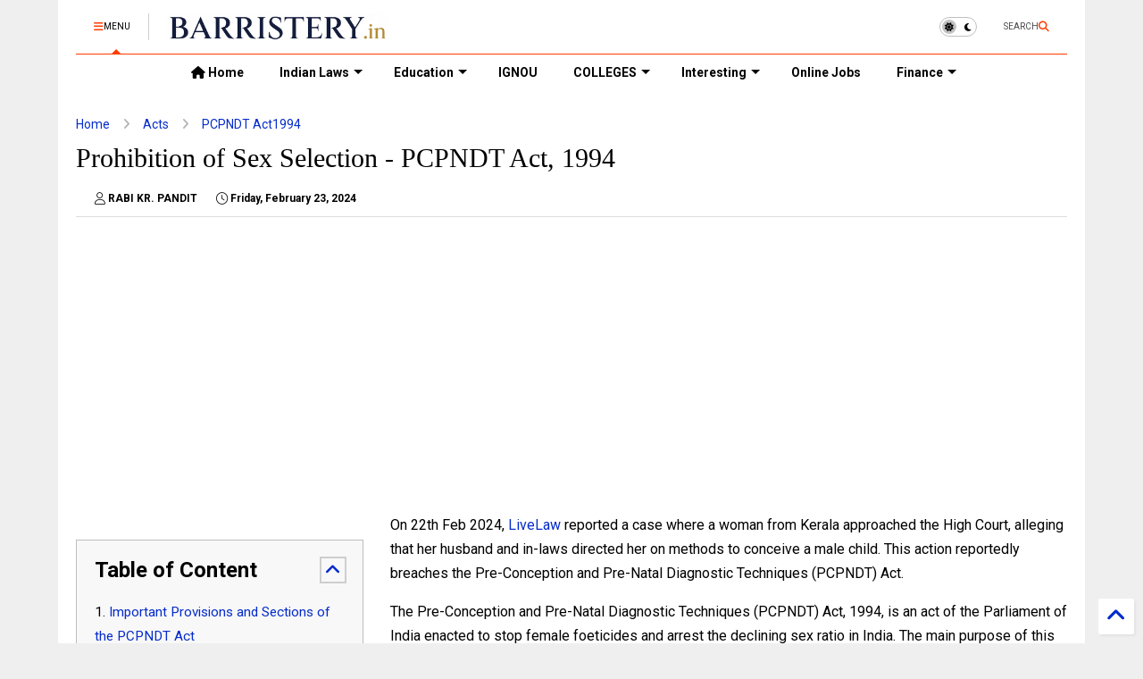

--- FILE ---
content_type: text/html; charset=UTF-8
request_url: https://www.barristery.in/2024/02/prohibition-of-sex-selection-pcpndt-act.html
body_size: 66316
content:
<!DOCTYPE html>
<html class='v2' dir='ltr' lang='en' xmlns='http://www.w3.org/1999/xhtml' xmlns:b='http://www.google.com/2005/gml/b' xmlns:data='http://www.google.com/2005/gml/data' xmlns:expr='http://www.google.com/2005/gml/expr'>
<!--
<head>
<link href='https://www.blogger.com/static/v1/widgets/335934321-css_bundle_v2.css' rel='stylesheet' type='text/css'/>

-->
<head>
<link as='style' href='https://google-git.github.io/icon/css/all.min.css' onload='this.onload=null;this.rel=&#39;stylesheet&#39;' rel='preload'/>
<noscript><link href='https://google-git.github.io/icon/icon/css/all.min.css' rel='stylesheet'/></noscript>
<link as='style' href='https://google-git.github.io/icon/icon/v4-shims.css' onload='this.onload=null;this.rel=&#39;stylesheet&#39;' rel='preload'/>
<noscript><link href='https://google-git.github.io/icon/icon/v4-shims.css' rel='stylesheet'/></noscript>
<link href='//github.io' rel='dns-prefetch'/><link href='//1.bp.blogspot.com' rel='dns-prefetch'/><link href='//28.2bp.blogspot.com' rel='dns-prefetch'/><link href='//3.bp.blogspot.com' rel='dns-prefetch'/><link href='//4.bp.blogspot.com' rel='dns-prefetch'/><link href='//www.blogger.com' rel='dns-prefetch'/><link href='//maxcdn.bootstrapcdn.com' rel='dns-prefetch'/><link href='//fonts.googleapis.com' rel='dns-prefetch'/><link href='//use.fontawesome.com' rel='dns-prefetch'/><link href='//ajax.googleapis.com' rel='dns-prefetch'/><link href='//resources.blogblog.com' rel='dns-prefetch'/><link href='//www.facebook.com' rel='dns-prefetch'/><link href='//plus.google.com' rel='dns-prefetch'/><link href='//twitter.com' rel='dns-prefetch'/><link href='//www.youtube.com' rel='dns-prefetch'/><link href='//feedburner.google.com' rel='dns-prefetch'/><link href='//www.pinterest.com' rel='dns-prefetch'/><link href='//www.linkedin.com' rel='dns-prefetch'/><link href='//www.behance.net' rel='dns-prefetch'/><link href='//feeds.feedburner.com' rel='dns-prefetch'/><link href='//github.com' rel='dns-prefetch'/><link href='//player.vimeo.com' rel='dns-prefetch'/><link href='//platform.twitter.com' rel='dns-prefetch'/><link href='//apis.google.com' rel='dns-prefetch'/><link href='//connect.facebook.net' rel='dns-prefetch'/><link href='//cdnjs.cloudflare.com' rel='dns-prefetch'/><link href='//www.google-analytics.com' rel='dns-prefetch'/><link href='//pagead2.googlesyndication.com' rel='dns-prefetch'/><link href='//googleads.g.doubleclick.net' rel='dns-prefetch'/><link href='//www.gstatic.com' rel='dns-prefetch'/><link href='//www.googletagservices.com' rel='dns-prefetch'/><link href='//static.xx.fbcdn.net' rel='dns-prefetch'/><link href='//tpc.googlesyndication.com' rel='dns-prefetch'/><link href='//syndication.twitter.com' rel='dns-prefetch'/><link href='//w.sharethis.com' rel='dns-prefetch'/><link href='//edge.sharethis.com' rel='dns-prefetch'/><link href='//t.sharethis.com' rel='dns-prefetch'/><link href='//x.disq.us' rel='dns-prefetch'/><link href='//s7.addthis.com' rel='dns-prefetch'/>
<meta charset='utf-8'/>
<meta content='max-image-preview:large' name='robots'/>
<!--magone-theme-color--><meta content='#ff6200' name='theme-color'/>
<meta content='width=device-width,initial-scale=1.0,minimum-scale=1.0' name='viewport'/>
<script async='async' src='https://ajax.googleapis.com/ajax/libs/jquery/3.6.3/jquery.js' type='text/javascript'></script>
<script async='async' src='https://tiennguyenvan.github.io/cdn/magone/6.9.967/owl.min.js' type='text/javascript'></script>
<!-- <script type="text/javascript" src="https://sneeit/blogger-theme-magone/src/owl.min.js" async="async" /> -->
<script async='async' id='main-js' src='https://tiennguyenvan.github.io/cdn/magone/6.9.967/main.js' type='text/javascript'></script>
<!-- <script id="main-js" type="text/javascript" src="https://sneeit/blogger-theme-magone/build/main.js" async="async" /> -->
<meta content='text/html; charset=UTF-8' http-equiv='Content-Type'/>
<meta content='blogger' name='generator'/>
<link href='https://www.barristery.in/favicon.ico' rel='icon' type='image/x-icon'/>
<link href='https://www.barristery.in/2024/02/prohibition-of-sex-selection-pcpndt-act.html' rel='canonical'/>
<link rel="alternate" type="application/atom+xml" title="BARRISTERY.in - An Educational Platform - Atom" href="https://www.barristery.in/feeds/posts/default" />
<link rel="alternate" type="application/rss+xml" title="BARRISTERY.in - An Educational Platform - RSS" href="https://www.barristery.in/feeds/posts/default?alt=rss" />
<link rel="service.post" type="application/atom+xml" title="BARRISTERY.in - An Educational Platform - Atom" href="https://www.blogger.com/feeds/8524615770953786617/posts/default" />

<link rel="alternate" type="application/atom+xml" title="BARRISTERY.in - An Educational Platform - Atom" href="https://www.barristery.in/feeds/6652243854936728736/comments/default" />
<!--Can't find substitution for tag [blog.ieCssRetrofitLinks]-->
<link href='https://blogger.googleusercontent.com/img/b/R29vZ2xl/AVvXsEi_CavCdlPf8FakmgNQ_yskfRpjPC8r6ozrqS2MfS_zy69s2JSOtBldr-4eVbFfsabvktXGpBlAssb0AS6IPfdP5legJY-0o7xEzNDTZCuYLPjLkSi9cf2L9H3VlC5-kzLOnDbD8MJHf0S0qWAOZlifL-knUlbj4iqrgUf5Un3ioLmz0NZSFiRWN1Om/s16000/How%20to%20Answer%20%E2%80%9CTell%20Me%20About%20Yourself%E2%80%9D%20(5).png' rel='image_src'/>
<meta content='The Pre-Conception and Pre-Natal Diagnostic Techniques (PCPNDT) Act, 1994, is an act of the Parliament of India enacted to stop female foeticides and ' name='description'/>
<meta content='https://www.barristery.in/2024/02/prohibition-of-sex-selection-pcpndt-act.html' property='og:url'/>
<meta content='Prohibition of Sex Selection - PCPNDT Act, 1994' property='og:title'/>
<meta content='The Pre-Conception and Pre-Natal Diagnostic Techniques (PCPNDT) Act, 1994, is an act of the Parliament of India enacted to stop female foeticides and ' property='og:description'/>
<meta content='https://blogger.googleusercontent.com/img/b/R29vZ2xl/AVvXsEi_CavCdlPf8FakmgNQ_yskfRpjPC8r6ozrqS2MfS_zy69s2JSOtBldr-4eVbFfsabvktXGpBlAssb0AS6IPfdP5legJY-0o7xEzNDTZCuYLPjLkSi9cf2L9H3VlC5-kzLOnDbD8MJHf0S0qWAOZlifL-knUlbj4iqrgUf5Un3ioLmz0NZSFiRWN1Om/w1200-h630-p-k-no-nu/How%20to%20Answer%20%E2%80%9CTell%20Me%20About%20Yourself%E2%80%9D%20(5).png' property='og:image'/>
<title>
Prohibition of Sex Selection - PCPNDT Act, 1994 | BARRISTERY.in - An Educational Platform
</title>
<meta content='article' property='og:type'/>
<meta content='https://blogger.googleusercontent.com/img/b/R29vZ2xl/AVvXsEi_CavCdlPf8FakmgNQ_yskfRpjPC8r6ozrqS2MfS_zy69s2JSOtBldr-4eVbFfsabvktXGpBlAssb0AS6IPfdP5legJY-0o7xEzNDTZCuYLPjLkSi9cf2L9H3VlC5-kzLOnDbD8MJHf0S0qWAOZlifL-knUlbj4iqrgUf5Un3ioLmz0NZSFiRWN1Om/w600-h315-p-k-no-nu/How%20to%20Answer%20%E2%80%9CTell%20Me%20About%20Yourself%E2%80%9D%20(5).png' property='og:image'/>
<meta content='600' property='og:image:width'/>
<meta content='315' property='og:image:height'/>
<meta content='https://blogger.googleusercontent.com/img/b/R29vZ2xl/AVvXsEi_CavCdlPf8FakmgNQ_yskfRpjPC8r6ozrqS2MfS_zy69s2JSOtBldr-4eVbFfsabvktXGpBlAssb0AS6IPfdP5legJY-0o7xEzNDTZCuYLPjLkSi9cf2L9H3VlC5-kzLOnDbD8MJHf0S0qWAOZlifL-knUlbj4iqrgUf5Un3ioLmz0NZSFiRWN1Om/w1200-h630-p-k-no-nu/How%20to%20Answer%20%E2%80%9CTell%20Me%20About%20Yourself%E2%80%9D%20(5).png' property='twitter:image'/>
<meta content='summary_large_image' name='twitter:card'/>
<link as='image' href='https://blogger.googleusercontent.com/img/b/R29vZ2xl/AVvXsEi_CavCdlPf8FakmgNQ_yskfRpjPC8r6ozrqS2MfS_zy69s2JSOtBldr-4eVbFfsabvktXGpBlAssb0AS6IPfdP5legJY-0o7xEzNDTZCuYLPjLkSi9cf2L9H3VlC5-kzLOnDbD8MJHf0S0qWAOZlifL-knUlbj4iqrgUf5Un3ioLmz0NZSFiRWN1Om/s16000/How%20to%20Answer%20%E2%80%9CTell%20Me%20About%20Yourself%E2%80%9D%20(5).png' rel='preload'/>
<meta content='BARRISTERY.in - An Educational Platform' property='og:site_name'/>

<meta property='fb:app_id' content='403849583055028'/>


<script type='text/javascript'>var FACEBOOK_APP_ID = '403849583055028';</script>
<!--dis-bing-index-archive-pages-start-->
<style type='text/css'>@font-face{font-family:'Roboto';font-style:normal;font-weight:400;font-stretch:100%;font-display:swap;src:url(//fonts.gstatic.com/s/roboto/v50/KFO7CnqEu92Fr1ME7kSn66aGLdTylUAMa3GUBHMdazTgWw.woff2)format('woff2');unicode-range:U+0460-052F,U+1C80-1C8A,U+20B4,U+2DE0-2DFF,U+A640-A69F,U+FE2E-FE2F;}@font-face{font-family:'Roboto';font-style:normal;font-weight:400;font-stretch:100%;font-display:swap;src:url(//fonts.gstatic.com/s/roboto/v50/KFO7CnqEu92Fr1ME7kSn66aGLdTylUAMa3iUBHMdazTgWw.woff2)format('woff2');unicode-range:U+0301,U+0400-045F,U+0490-0491,U+04B0-04B1,U+2116;}@font-face{font-family:'Roboto';font-style:normal;font-weight:400;font-stretch:100%;font-display:swap;src:url(//fonts.gstatic.com/s/roboto/v50/KFO7CnqEu92Fr1ME7kSn66aGLdTylUAMa3CUBHMdazTgWw.woff2)format('woff2');unicode-range:U+1F00-1FFF;}@font-face{font-family:'Roboto';font-style:normal;font-weight:400;font-stretch:100%;font-display:swap;src:url(//fonts.gstatic.com/s/roboto/v50/KFO7CnqEu92Fr1ME7kSn66aGLdTylUAMa3-UBHMdazTgWw.woff2)format('woff2');unicode-range:U+0370-0377,U+037A-037F,U+0384-038A,U+038C,U+038E-03A1,U+03A3-03FF;}@font-face{font-family:'Roboto';font-style:normal;font-weight:400;font-stretch:100%;font-display:swap;src:url(//fonts.gstatic.com/s/roboto/v50/KFO7CnqEu92Fr1ME7kSn66aGLdTylUAMawCUBHMdazTgWw.woff2)format('woff2');unicode-range:U+0302-0303,U+0305,U+0307-0308,U+0310,U+0312,U+0315,U+031A,U+0326-0327,U+032C,U+032F-0330,U+0332-0333,U+0338,U+033A,U+0346,U+034D,U+0391-03A1,U+03A3-03A9,U+03B1-03C9,U+03D1,U+03D5-03D6,U+03F0-03F1,U+03F4-03F5,U+2016-2017,U+2034-2038,U+203C,U+2040,U+2043,U+2047,U+2050,U+2057,U+205F,U+2070-2071,U+2074-208E,U+2090-209C,U+20D0-20DC,U+20E1,U+20E5-20EF,U+2100-2112,U+2114-2115,U+2117-2121,U+2123-214F,U+2190,U+2192,U+2194-21AE,U+21B0-21E5,U+21F1-21F2,U+21F4-2211,U+2213-2214,U+2216-22FF,U+2308-230B,U+2310,U+2319,U+231C-2321,U+2336-237A,U+237C,U+2395,U+239B-23B7,U+23D0,U+23DC-23E1,U+2474-2475,U+25AF,U+25B3,U+25B7,U+25BD,U+25C1,U+25CA,U+25CC,U+25FB,U+266D-266F,U+27C0-27FF,U+2900-2AFF,U+2B0E-2B11,U+2B30-2B4C,U+2BFE,U+3030,U+FF5B,U+FF5D,U+1D400-1D7FF,U+1EE00-1EEFF;}@font-face{font-family:'Roboto';font-style:normal;font-weight:400;font-stretch:100%;font-display:swap;src:url(//fonts.gstatic.com/s/roboto/v50/KFO7CnqEu92Fr1ME7kSn66aGLdTylUAMaxKUBHMdazTgWw.woff2)format('woff2');unicode-range:U+0001-000C,U+000E-001F,U+007F-009F,U+20DD-20E0,U+20E2-20E4,U+2150-218F,U+2190,U+2192,U+2194-2199,U+21AF,U+21E6-21F0,U+21F3,U+2218-2219,U+2299,U+22C4-22C6,U+2300-243F,U+2440-244A,U+2460-24FF,U+25A0-27BF,U+2800-28FF,U+2921-2922,U+2981,U+29BF,U+29EB,U+2B00-2BFF,U+4DC0-4DFF,U+FFF9-FFFB,U+10140-1018E,U+10190-1019C,U+101A0,U+101D0-101FD,U+102E0-102FB,U+10E60-10E7E,U+1D2C0-1D2D3,U+1D2E0-1D37F,U+1F000-1F0FF,U+1F100-1F1AD,U+1F1E6-1F1FF,U+1F30D-1F30F,U+1F315,U+1F31C,U+1F31E,U+1F320-1F32C,U+1F336,U+1F378,U+1F37D,U+1F382,U+1F393-1F39F,U+1F3A7-1F3A8,U+1F3AC-1F3AF,U+1F3C2,U+1F3C4-1F3C6,U+1F3CA-1F3CE,U+1F3D4-1F3E0,U+1F3ED,U+1F3F1-1F3F3,U+1F3F5-1F3F7,U+1F408,U+1F415,U+1F41F,U+1F426,U+1F43F,U+1F441-1F442,U+1F444,U+1F446-1F449,U+1F44C-1F44E,U+1F453,U+1F46A,U+1F47D,U+1F4A3,U+1F4B0,U+1F4B3,U+1F4B9,U+1F4BB,U+1F4BF,U+1F4C8-1F4CB,U+1F4D6,U+1F4DA,U+1F4DF,U+1F4E3-1F4E6,U+1F4EA-1F4ED,U+1F4F7,U+1F4F9-1F4FB,U+1F4FD-1F4FE,U+1F503,U+1F507-1F50B,U+1F50D,U+1F512-1F513,U+1F53E-1F54A,U+1F54F-1F5FA,U+1F610,U+1F650-1F67F,U+1F687,U+1F68D,U+1F691,U+1F694,U+1F698,U+1F6AD,U+1F6B2,U+1F6B9-1F6BA,U+1F6BC,U+1F6C6-1F6CF,U+1F6D3-1F6D7,U+1F6E0-1F6EA,U+1F6F0-1F6F3,U+1F6F7-1F6FC,U+1F700-1F7FF,U+1F800-1F80B,U+1F810-1F847,U+1F850-1F859,U+1F860-1F887,U+1F890-1F8AD,U+1F8B0-1F8BB,U+1F8C0-1F8C1,U+1F900-1F90B,U+1F93B,U+1F946,U+1F984,U+1F996,U+1F9E9,U+1FA00-1FA6F,U+1FA70-1FA7C,U+1FA80-1FA89,U+1FA8F-1FAC6,U+1FACE-1FADC,U+1FADF-1FAE9,U+1FAF0-1FAF8,U+1FB00-1FBFF;}@font-face{font-family:'Roboto';font-style:normal;font-weight:400;font-stretch:100%;font-display:swap;src:url(//fonts.gstatic.com/s/roboto/v50/KFO7CnqEu92Fr1ME7kSn66aGLdTylUAMa3OUBHMdazTgWw.woff2)format('woff2');unicode-range:U+0102-0103,U+0110-0111,U+0128-0129,U+0168-0169,U+01A0-01A1,U+01AF-01B0,U+0300-0301,U+0303-0304,U+0308-0309,U+0323,U+0329,U+1EA0-1EF9,U+20AB;}@font-face{font-family:'Roboto';font-style:normal;font-weight:400;font-stretch:100%;font-display:swap;src:url(//fonts.gstatic.com/s/roboto/v50/KFO7CnqEu92Fr1ME7kSn66aGLdTylUAMa3KUBHMdazTgWw.woff2)format('woff2');unicode-range:U+0100-02BA,U+02BD-02C5,U+02C7-02CC,U+02CE-02D7,U+02DD-02FF,U+0304,U+0308,U+0329,U+1D00-1DBF,U+1E00-1E9F,U+1EF2-1EFF,U+2020,U+20A0-20AB,U+20AD-20C0,U+2113,U+2C60-2C7F,U+A720-A7FF;}@font-face{font-family:'Roboto';font-style:normal;font-weight:400;font-stretch:100%;font-display:swap;src:url(//fonts.gstatic.com/s/roboto/v50/KFO7CnqEu92Fr1ME7kSn66aGLdTylUAMa3yUBHMdazQ.woff2)format('woff2');unicode-range:U+0000-00FF,U+0131,U+0152-0153,U+02BB-02BC,U+02C6,U+02DA,U+02DC,U+0304,U+0308,U+0329,U+2000-206F,U+20AC,U+2122,U+2191,U+2193,U+2212,U+2215,U+FEFF,U+FFFD;}@font-face{font-family:'Roboto';font-style:normal;font-weight:700;font-stretch:100%;font-display:swap;src:url(//fonts.gstatic.com/s/roboto/v50/KFO7CnqEu92Fr1ME7kSn66aGLdTylUAMa3GUBHMdazTgWw.woff2)format('woff2');unicode-range:U+0460-052F,U+1C80-1C8A,U+20B4,U+2DE0-2DFF,U+A640-A69F,U+FE2E-FE2F;}@font-face{font-family:'Roboto';font-style:normal;font-weight:700;font-stretch:100%;font-display:swap;src:url(//fonts.gstatic.com/s/roboto/v50/KFO7CnqEu92Fr1ME7kSn66aGLdTylUAMa3iUBHMdazTgWw.woff2)format('woff2');unicode-range:U+0301,U+0400-045F,U+0490-0491,U+04B0-04B1,U+2116;}@font-face{font-family:'Roboto';font-style:normal;font-weight:700;font-stretch:100%;font-display:swap;src:url(//fonts.gstatic.com/s/roboto/v50/KFO7CnqEu92Fr1ME7kSn66aGLdTylUAMa3CUBHMdazTgWw.woff2)format('woff2');unicode-range:U+1F00-1FFF;}@font-face{font-family:'Roboto';font-style:normal;font-weight:700;font-stretch:100%;font-display:swap;src:url(//fonts.gstatic.com/s/roboto/v50/KFO7CnqEu92Fr1ME7kSn66aGLdTylUAMa3-UBHMdazTgWw.woff2)format('woff2');unicode-range:U+0370-0377,U+037A-037F,U+0384-038A,U+038C,U+038E-03A1,U+03A3-03FF;}@font-face{font-family:'Roboto';font-style:normal;font-weight:700;font-stretch:100%;font-display:swap;src:url(//fonts.gstatic.com/s/roboto/v50/KFO7CnqEu92Fr1ME7kSn66aGLdTylUAMawCUBHMdazTgWw.woff2)format('woff2');unicode-range:U+0302-0303,U+0305,U+0307-0308,U+0310,U+0312,U+0315,U+031A,U+0326-0327,U+032C,U+032F-0330,U+0332-0333,U+0338,U+033A,U+0346,U+034D,U+0391-03A1,U+03A3-03A9,U+03B1-03C9,U+03D1,U+03D5-03D6,U+03F0-03F1,U+03F4-03F5,U+2016-2017,U+2034-2038,U+203C,U+2040,U+2043,U+2047,U+2050,U+2057,U+205F,U+2070-2071,U+2074-208E,U+2090-209C,U+20D0-20DC,U+20E1,U+20E5-20EF,U+2100-2112,U+2114-2115,U+2117-2121,U+2123-214F,U+2190,U+2192,U+2194-21AE,U+21B0-21E5,U+21F1-21F2,U+21F4-2211,U+2213-2214,U+2216-22FF,U+2308-230B,U+2310,U+2319,U+231C-2321,U+2336-237A,U+237C,U+2395,U+239B-23B7,U+23D0,U+23DC-23E1,U+2474-2475,U+25AF,U+25B3,U+25B7,U+25BD,U+25C1,U+25CA,U+25CC,U+25FB,U+266D-266F,U+27C0-27FF,U+2900-2AFF,U+2B0E-2B11,U+2B30-2B4C,U+2BFE,U+3030,U+FF5B,U+FF5D,U+1D400-1D7FF,U+1EE00-1EEFF;}@font-face{font-family:'Roboto';font-style:normal;font-weight:700;font-stretch:100%;font-display:swap;src:url(//fonts.gstatic.com/s/roboto/v50/KFO7CnqEu92Fr1ME7kSn66aGLdTylUAMaxKUBHMdazTgWw.woff2)format('woff2');unicode-range:U+0001-000C,U+000E-001F,U+007F-009F,U+20DD-20E0,U+20E2-20E4,U+2150-218F,U+2190,U+2192,U+2194-2199,U+21AF,U+21E6-21F0,U+21F3,U+2218-2219,U+2299,U+22C4-22C6,U+2300-243F,U+2440-244A,U+2460-24FF,U+25A0-27BF,U+2800-28FF,U+2921-2922,U+2981,U+29BF,U+29EB,U+2B00-2BFF,U+4DC0-4DFF,U+FFF9-FFFB,U+10140-1018E,U+10190-1019C,U+101A0,U+101D0-101FD,U+102E0-102FB,U+10E60-10E7E,U+1D2C0-1D2D3,U+1D2E0-1D37F,U+1F000-1F0FF,U+1F100-1F1AD,U+1F1E6-1F1FF,U+1F30D-1F30F,U+1F315,U+1F31C,U+1F31E,U+1F320-1F32C,U+1F336,U+1F378,U+1F37D,U+1F382,U+1F393-1F39F,U+1F3A7-1F3A8,U+1F3AC-1F3AF,U+1F3C2,U+1F3C4-1F3C6,U+1F3CA-1F3CE,U+1F3D4-1F3E0,U+1F3ED,U+1F3F1-1F3F3,U+1F3F5-1F3F7,U+1F408,U+1F415,U+1F41F,U+1F426,U+1F43F,U+1F441-1F442,U+1F444,U+1F446-1F449,U+1F44C-1F44E,U+1F453,U+1F46A,U+1F47D,U+1F4A3,U+1F4B0,U+1F4B3,U+1F4B9,U+1F4BB,U+1F4BF,U+1F4C8-1F4CB,U+1F4D6,U+1F4DA,U+1F4DF,U+1F4E3-1F4E6,U+1F4EA-1F4ED,U+1F4F7,U+1F4F9-1F4FB,U+1F4FD-1F4FE,U+1F503,U+1F507-1F50B,U+1F50D,U+1F512-1F513,U+1F53E-1F54A,U+1F54F-1F5FA,U+1F610,U+1F650-1F67F,U+1F687,U+1F68D,U+1F691,U+1F694,U+1F698,U+1F6AD,U+1F6B2,U+1F6B9-1F6BA,U+1F6BC,U+1F6C6-1F6CF,U+1F6D3-1F6D7,U+1F6E0-1F6EA,U+1F6F0-1F6F3,U+1F6F7-1F6FC,U+1F700-1F7FF,U+1F800-1F80B,U+1F810-1F847,U+1F850-1F859,U+1F860-1F887,U+1F890-1F8AD,U+1F8B0-1F8BB,U+1F8C0-1F8C1,U+1F900-1F90B,U+1F93B,U+1F946,U+1F984,U+1F996,U+1F9E9,U+1FA00-1FA6F,U+1FA70-1FA7C,U+1FA80-1FA89,U+1FA8F-1FAC6,U+1FACE-1FADC,U+1FADF-1FAE9,U+1FAF0-1FAF8,U+1FB00-1FBFF;}@font-face{font-family:'Roboto';font-style:normal;font-weight:700;font-stretch:100%;font-display:swap;src:url(//fonts.gstatic.com/s/roboto/v50/KFO7CnqEu92Fr1ME7kSn66aGLdTylUAMa3OUBHMdazTgWw.woff2)format('woff2');unicode-range:U+0102-0103,U+0110-0111,U+0128-0129,U+0168-0169,U+01A0-01A1,U+01AF-01B0,U+0300-0301,U+0303-0304,U+0308-0309,U+0323,U+0329,U+1EA0-1EF9,U+20AB;}@font-face{font-family:'Roboto';font-style:normal;font-weight:700;font-stretch:100%;font-display:swap;src:url(//fonts.gstatic.com/s/roboto/v50/KFO7CnqEu92Fr1ME7kSn66aGLdTylUAMa3KUBHMdazTgWw.woff2)format('woff2');unicode-range:U+0100-02BA,U+02BD-02C5,U+02C7-02CC,U+02CE-02D7,U+02DD-02FF,U+0304,U+0308,U+0329,U+1D00-1DBF,U+1E00-1E9F,U+1EF2-1EFF,U+2020,U+20A0-20AB,U+20AD-20C0,U+2113,U+2C60-2C7F,U+A720-A7FF;}@font-face{font-family:'Roboto';font-style:normal;font-weight:700;font-stretch:100%;font-display:swap;src:url(//fonts.gstatic.com/s/roboto/v50/KFO7CnqEu92Fr1ME7kSn66aGLdTylUAMa3yUBHMdazQ.woff2)format('woff2');unicode-range:U+0000-00FF,U+0131,U+0152-0153,U+02BB-02BC,U+02C6,U+02DA,U+02DC,U+0304,U+0308,U+0329,U+2000-206F,U+20AC,U+2122,U+2191,U+2193,U+2212,U+2215,U+FEFF,U+FFFD;}</style>
<style id='page-skin-1' type='text/css'><!--
/*
-----------------------------------------------------------------------------
Template Name: MagOne
Template URI: https://sneeit.com/magone-multi-purpose-blogger-magazine-template/
Author: Tien Nguyen
Author URI: https://sneeit.com
Description: MagOne - Responsive Newspaper and Magazine Blogger Template
Version: 6.9.9671
- Fix: Add Google News meta tag
-----------------------------------------------------------------------------
----------------------------------------------------------------------------- */
/* Variable definitions
=======================
<Variable name="keycolor" description="Main Color" type="color" default="#FF3D00"/>
<Group description="Site" selector="body">
<Variable name="body.font" description="Font" type="font" default="normal normal 12px 'Roboto', sans-serif"/>
<Variable name="site.text.color" description="Text Color" type="color" default="#000000"/>
<Variable name="body.text.font" description="MagOne Body Font" type="font" default="15px Roboto, sans-serif"/>
<Variable name="body.link.color" description="MagOne Body Link color" type="color" default="#2196f3"/>
</Group>
<Group description="Backgrounds" selector="body">
<Variable name="body.background.color" description="Body Background" type="color" default="#efefef"/>
<Variable name="content.background.color" description="Entire Blog Background" type="color" default="#efefef"/>
<Variable name="header.background.color" description="Header Background" type="color" default="#ffffff"/>
</Group>
<Group description="Menu" selector="#PageList1">
<Variable name="menufont" description="Menu Main Items Font" type="font" default="normal bold 14px 'Roboto', sans-serif"/>
<Variable name="menucolor" description="Menu Main Items Color" type="color" default="#000000"/>
<Variable name="menucolorhover" description="Menu Main Items Hover Color" type="color" default="#777777"/>
<Variable name="menubackground" description="Menu Main Items Background" type="color" default="#ffffff"/>
<Variable name="menubackgroundhover" description="Menu Main Items Hover Background" type="color" default="#ffffff"/>
<Variable name="menusubcolor" description="Menu Sub Items Color" type="color" default="#cccccc"/>
<Variable name="menusubcolorhover" description="Menu Sub Items Hover Color" type="color" default="#ffffff"/>
<Variable name="menusubbackground" description="Menu Sub Items Background" type="color" default="#333333"/>
<Variable name="menucurcolor" description="Selected Menu Main Item Color" type="color" default="#FFFFFF"/>
<Variable name="menucurbackground" description="Selected Menu Main Item Background" type="color" default="#FF3D00"/>
</Group>
<Group description="Links" selector="body">
<Variable name="link.color" description="Link Color" type="color" default="#ff3d00"/>
<Variable name="link.visited.color" description="Visited Color" type="color" default="#EA3A00"/>
<Variable name="link.hover.color" description="Hover Color" type="color" default="#FF4D11"/>
</Group>
<Group description="Widgets - Gadgets" selector="#primary .widget">
<Variable name="wid.bg.color" description="Widget Background Color" type="color" default="#ffffff"/>
<Variable name="feedwid.title.font" description="Article Widgets Title" type="font" default="normal bold 23px 'Roboto', sans-serif"/>
<Variable name="sidewid.title.font" description="Right Sidebar Widgets Title" type="font" default="normal normal 16px 'Roboto', sans-serif"/>
<Variable name="blockitembghv" description="Background of Items in Blocks when Hover" type="color" default="#000000"/>
</Group>
<Group description="Post" selector="h1.post-title">
<Variable name="post.title.font" description="Post Title" type="font" default="normal normal 40px 'Roboto', sans-serif"/>
<Variable name="post.body.font" description="Post Body" type="font" default="normal normal 16px 'Roboto', sans-serif"/>
</Group>
<Group description="Slider" selector=".widget.slider">
<Variable name="slider.title.font" description="Slider Item Title" type="font" default="normal 400 30px 'Roboto', sans-serif"/>
<Variable name="posts.title.color" description="MagOne Post title color" type="color" default="#ffffff"/>
<Variable name="posts.icons.color" description="MagOne Post icons color" type="color" default="#ffffff"/>
<Variable name="tabs.font" description="MagOne Tabs Font" type="font" default="700 normal 15px Roboto"/>
<Variable name="labels.text.color" description="MagOne Label text color" type="color" default="#ffffff"/>
<Variable name="labels.background.color" description="MagOne Label bg color" type="color" default="#ffffff"/>
</Group>
<Variable name="body.background" description="Body Background" type="background"
color="#efefef" default="$(color) none repeat scroll top left"/>
<Variable name="body.background.override" description="Body Background Override" type="string" default=""/>
<Variable name="body.background.gradient.cap" description="Body Gradient Cap" type="url"
default="url(//www.blogblog.com/1kt/simple/gradients_light.png)"/>
<Variable name="body.background.gradient.tile" description="Body Gradient Tile" type="url"
default="url(//www.blogblog.com/1kt/simple/body_gradient_tile_light.png)"/>
<Group description="Dark Mode Site" selector="site">
<Variable name="darkkeycolor" description="Main Color for Dark Mode" type="color" default="#f6aa63"/>
<Variable name="darksite.text.color" description="Text Color for Dark Mode" type="color" default="#FFFFFF"/>
<Variable name="darkbody.background.color" description="Body Background for Dark Mode" type="color" default="#333333"/>
<Variable name="darkcontent.background.color" description="Entire Blog Background for Dark Mode" type="color" default="#212121"/>
<Variable name="darkheader.background.color" description="Header Background for Dark Mode" type="color" default="#181818"/>
<Variable name="darkmenucolor" description="Menu Main Items Color for Dark Mode" type="color" default="#eeeeee"/>
<Variable name="darkmenucolorhover" description="Menu Main Items Hover Color for Dark Mode" type="color" default="#cccccc"/>
<Variable name="darkmenubackground" description="Menu Main Items Background for Dark Mode" type="color" default="#181818"/>
<Variable name="darkmenubackgroundhover" description="Menu Main Items Hover Background for Dark Mode" type="color" default="#121212"/>
<Variable name="darkmenusubcolor" description="Menu Sub Items Color for Dark Mode" type="color" default="#cccccc"/>
<Variable name="darkmenusubcolorhover" description="Menu Sub Items Hover Color for Dark Mode" type="color" default="#ffffff"/>
<Variable name="darkmenusubbackground" description="Menu Sub Items Background for Dark Mode" type="color" default="#333333"/>
<Variable name="darkmenucurcolor" description="Selected Menu Main Item Color for Dark Mode" type="color" default="#FFFFFF"/>
<Variable name="darkmenucurbackground" description="Selected Menu Main Item Background for Dark Mode" type="color" default="#f6aa63"/>
<Variable name="darklink.color" description="Link Color for Dark Mode" type="color" default="#f6aa63"/>
<Variable name="darklink.visited.color" description="Visited Color for Dark Mode" type="color" default="#d8873a"/>
<Variable name="darklink.hover.color" description="Hover Color for Dark Mode" type="color" default="#ffbb7b"/>
<Variable name="darkwid.bg.color" description="Widget Background Color for Dark Mode" type="color" default="#181818"/>
<Variable name="posts.background.color" description="MagOne Blogger Comment Form Background Color" type="color" default="#ffffff"/>
<Variable name="body.text.color" description="MagOne Comment Form Text Color" type="color" default="#000000"/>
</Group>
*/
/*Variable Apply Here*/
a:link {text-decoration:none;color: #052ccb;}
[data-mode="dark"] a:link {color: #f6aa63;}
a:visited {text-decoration:none;color: #002eea;}
[data-mode="dark"] a:visited {color: #d8873a;}
a:hover {color: #ff4d11; border-color: inherit!important}
body {font: normal normal 12px 'Roboto', sans-serif;color: #000000;background: #efefef none repeat scroll top left;}
.header-button .inner span, .header-social-icons ul li a, .header-social-icons ul li a:link, input,
.tab-link.active .tab-link-inner,  .feed.widget.ticker .item-title a, .feed.widget.list .item-title a, .feed.widget.list .meta-item-author,
.feed.widget.list .meta-item-date, .feed.widget.one .meta-item, .feed.widget.complex .item-title a,
.feed.widget.three .meta-item, .feed.widget.blogging .item-title a, .feed.widget.blogging .meta-item,
.feed.widget.right .meta-item, .feed.widget.left .meta-item,
.feed.widget.left .item .item-title a, .feed.widget.right .item .item-title a,
#footer .widget[id*="List"] li a, #footer .widget.social_icons li a,
a.post-meta, .shortcode-tab ul.tab-header li.ui-state-active a, .shortcode-vtab ul.tab-header li.ui-state-active a,
.shortcode-accordion .ui-state-active .accordion-title, .post-page-button.active, a.comments-title,
a.comment-date, .blogger-alt-comments .comment-header .datetime.secondary-text a,
.comment-footer a span, .blogger-alt-comments .comment-actions.secondary-text a {
color: #000000;
}
[data-mode="dark"] {color: #ffffff;background-color: #333333}
[data-mode="dark"] select, [data-mode="dark"] input, [data-mode="dark"] textarea {color: #ffffff; background-color: #111}
[data-mode="dark"] .header-button .inner span, [data-mode="dark"] .header-social-icons ul li a, [data-mode="dark"] .header-social-icons ul li a:link,
[data-mode="dark"] input, [data-mode="dark"] .tab-link.active .tab-link-inner,
[data-mode="dark"] .feed.widget.ticker .item-title a, [data-mode="dark"] .feed.widget.list .item-title a, [data-mode="dark"] .feed.widget.list .meta-item-author,
[data-mode="dark"] .feed.widget.list .meta-item-date, [data-mode="dark"] .feed.widget.one .meta-item, [data-mode="dark"] .feed.widget.complex .item-title a,
[data-mode="dark"] .feed.widget.three .meta-item, [data-mode="dark"] .feed.widget.blogging .item-title a, [data-mode="dark"] .feed.widget.blogging .meta-item,
[data-mode="dark"] .feed.widget.right .meta-item, [data-mode="dark"] .feed.widget.left .meta-item,
[data-mode="dark"] .feed.widget.left .item .item-title a, [data-mode="dark"] .feed.widget.right .item .item-title a,
[data-mode="dark"] #footer .widget[id*="List"] li a, [data-mode="dark"] #footer .widget.social_icons li a,
[data-mode="dark"] a.post-meta, [data-mode="dark"] .shortcode-tab ul.tab-header li.ui-state-active a,
[data-mode="dark"] .shortcode-vtab ul.tab-header li.ui-state-active a,
[data-mode="dark"] .shortcode-accordion .ui-state-active .accordion-title, [data-mode="dark"] .post-page-button.active,
[data-mode="dark"] a.comments-title, [data-mode="dark"] a.comment-date, [data-mode="dark"] .blogger-alt-comments .comment-header .datetime.secondary-text a,
[data-mode="dark"] .comment-footer a span, [data-mode="dark"] .blogger-alt-comments .comment-actions.secondary-text a {
color: #ffffff;
}
[data-mode="dark"] a:hover {color: #ffbb7b;}
.color {color: #ff3d00;}
[data-mode="dark"] .color {color: #f6aa63;}
.border {border-color: #ff3d00;}
[data-mode="dark"] .border {border-color: #f6aa63;}
.bg {background-color: #ff3d00;}
[data-mode="dark"] .bg {background-color: #f6aa63;}
.header-bg, #header.sticky {background-color:#ffffff;}
[data-mode="dark"] .header-bg, [data-mode="dark"] #header.sticky {background-color:#181818;}
#sidebar .widget, .feed.widget.ticker .widget-content, .feed.widget .item, .feed.widget.blogging .widget-content,
#blog-pager a, .post-body-inner table, a.feed-widget-pagination-button, .post-page-button,
.shortcode-tab, .shortcode-vtab, .shortcode-accordion, a.archive-page-pagination-button,
a.scroll-up, .post-share-buttons-url, .footer-inner, .locked-content, .post-related-inner,
.comment-form-message, .shortcode-message .message-content, .wrapper.white-post-inner .post-body-inner
{
background: #ffffff
}
[data-mode="dark"] #sidebar .widget, [data-mode="dark"] .feed.widget.ticker .widget-content, [data-mode="dark"] .feed.widget .item,
[data-mode="dark"] .feed.widget.blogging .widget-content, [data-mode="dark"] #blog-pager a,
[data-mode="dark"] .post-body-inner table, [data-mode="dark"] a.feed-widget-pagination-button, [data-mode="dark"] .post-page-button,
[data-mode="dark"] .shortcode-tab, [data-mode="dark"] .shortcode-vtab, [data-mode="dark"] .shortcode-accordion, [data-mode="dark"] a.archive-page-pagination-button,
[data-mode="dark"] a.scroll-up, [data-mode="dark"] .post-share-buttons-url, [data-mode="dark"] .footer-inner, [data-mode="dark"] .locked-content, [data-mode="dark"] .post-related-inner,
[data-mode="dark"] .comment-form-message, [data-mode="dark"] .shortcode-message .message-content, [data-mode="dark"] .wrapper.white-post-inner .post-body-inner
{
background: #181818
}
.wrapper {background-color:#ffffff;max-width: 100%;margin: auto;opacity: 0}
[data-mode="dark"] .wrapper {background-color:#212121}
a.comments-title.active {background-color: #ffffff}
[data-mode="dark"] a.comments-title.active {background-color: #212121}
.wrapper.preview {opacity: 1}
.post-body {font: normal normal 16px 'Roboto', sans-serif;}
.main-menu {border-top: 1px solid #ff3d00;}
[data-mode="dark"] .main-menu {border-top: 1px solid #f6aa63;}
.main-menu ul.sub-menu li:hover > a {border-left: 2px solid #ff3d00;}
[data-mode="dark"] .main-menu ul.sub-menu li:hover > a {border-left-color: #f6aa63;}
.main-menu .menu-item-mega > .menu-item-inner > .sub-menu > li li:hover a {border-left: 1px solid #ff3d00;}
[data-mode="dark"] .main-menu .menu-item-mega > .menu-item-inner > .sub-menu > li li:hover a {border-left: 1px solid #f6aa63;}
.main-menu ul.sub-menu li:hover > a,
.main-menu .menu-item-mega > .menu-item-inner > .sub-menu,
.main-menu .menu-item-mega > .menu-item-inner > .sub-menu > li li:hover a {border-color: #ff3d00!important;}
[data-mode="dark"] .main-menu ul.sub-menu li:hover > a,
[data-mode="dark"] .main-menu .menu-item-mega > .menu-item-inner > .sub-menu,
[data-mode="dark"] .main-menu .menu-item-mega > .menu-item-inner > .sub-menu > li li:hover a {border-color: #f6aa63!important;}
.header-social-icons ul li a:hover {color: #ff3d00;}
[data-mode="dark"] .header-social-icons ul li a:hover {color: #f6aa63;}
.feed-widget-header .widget-title {font: normal bold 23px 'Roboto', sans-serif;}
.slider-item .item-readmore:hover {background: #ff3d00}
[data-mode="dark"] .slider-item .item-readmore:hover {background: #f6aa63}
.owl-dot.active {background: #ff3d00;}
[data-mode="dark"] .owl-dot.active {background: #f6aa63;}
#main-sidebar .widget > h2, #main-sidebar .feed-widget-header, #main-sidebar .feed-widget-header h2 {font: normal normal 16px 'Roboto', sans-serif;}
#main-sidebar .widget.FollowByEmail .follow-by-email-submit {background: #ff3d00;}
[data-mode="dark"] #main-sidebar .widget.FollowByEmail .follow-by-email-submit {background: #f6aa63;}
#footer .widget.social_icons li a:hover {color: #ff3d00;}
[data-mode="dark"] #footer .widget.social_icons li a:hover {color: #f6aa63;}
#footer .FollowByEmail .follow-by-email-submit {background: #ff3d00;}
[data-mode="dark"] #footer .FollowByEmail .follow-by-email-submit {background: #f6aa63;}
h1.post-title {font: normal 30px Times;}
.feed.widget .feed-widget-header {border-color: #ff3d00;}
[data-mode="dark"] .feed.widget .feed-widget-header {border-color: #f6aa63;}
.feed.widget.box-title h2.widget-title {background: #ff3d00;}
[data-mode="dark"] .feed.widget.box-title h2.widget-title {background: #f6aa63;}
.social_counter {color: #ff3d00}
[data-mode="dark"] .social_counter {color: #f6aa63}
.social_counter .button {background: #ff3d00}
[data-mode="dark"] .social_counter .button {background: #f6aa63}
.main-menu {background: #ffffff;}
[data-mode="dark"] .main-menu {background: #181818;}
.main-menu ul.menu > li > a {color: #000000;font: normal bold 14px 'Roboto', sans-serif;}
[data-mode="dark"] .main-menu ul.menu > li > a {color: #eeeeee}
.main-menu ul.menu > li:hover > a {color: #777777;background: #ffffff;}
[data-mode="dark"] .main-menu ul.menu > li:hover > a {color: #cccccc;background: #121212;}
.main-menu ul.sub-menu,
.main-menu .menu-item-mega-label .menu-item-inner {	background: #333333; }
[data-mode="dark"] .main-menu ul.sub-menu,
[data-mode="dark"] .main-menu .menu-item-mega-label .menu-item-inner {	background: #333333; }
.main-menu ul.sub-menu a { color: #cccccc; }
[data-mode="dark"] .main-menu ul.sub-menu a { color: #cccccc; }
.main-menu ul.sub-menu li:hover > a { color: #ffffff; }
[data-mode="dark"] .main-menu ul.sub-menu li:hover > a { color: #ffffff; }
.main-menu ul.menu > li.menu-item-current > a {background: #ff3d00; color: #ffffff!important;}
[data-mode="dark"] .main-menu ul.menu > li.menu-item-current > a {background: #f6aa63; color: #ffffff!important;}
.feed.widget .thumbnail { background: #000000 }
.mobile-menu .menu { border-top: 1px solid #ff3d00; }
[data-mode="dark"] .mobile-menu .menu { border-top: 1px solid #f6aa63; }
.slider-item .item-title {font:normal 400 30px 'Roboto', sans-serif}
input, select, textarea, checkbox, radio {background: none}
form a[class*="button"],
form button[class*="button"],
form input[class*="button"],
form input[type="submit"]{background:#ff3d00!important}
[data-mode="dark"] form a[class*="button"],
[data-mode="dark"] form button[class*="button"],
[data-mode="dark"] form input[class*="button"],
[data-mode="dark"] form input[type="submit"]{background:#f6aa63!important}
/*MAIN LAYOUT*/
.main-loader {
position: fixed;
width: 100%;
height: 100%;
}
.main-loader .inner {
position: absolute;
width: 100%;
height: 1px;
text-align: center;
top: 35%;
}
.wrapper {
padding: 20px 20px 30px 20px;
max-width: 100%;
width: /*-var-wrapper-width-start*/1150px/*-var-wrapper-width-end*/;
box-sizing: border-box;
}
#content {
float: left;
/*-var-content-width-start-*/width: 68.68%;/*-var-content-width-end-*/
}
#main-sidebar {
float: right;
/*-var-sidebar-width-start-*/width: 28.31%;/*-var-sidebar-width-end-*/
}
/* - sticky sidebar */
#sidebar {
padding-top: 0.1px; /* to prevent margin of widget collapse sidebar height */
}
#sidebar.fix-top {
position: fixed;
top: 0!important;
bottom: auto!important;
}
#sidebar.fix-bot {
position: fixed;
top: auto!important;
bottom: 0!important;
}
#sidebar.abs-stay {
position: absolute;
bottom: auto!important;
left: auto!important;
right: 0!important;
}
#sidebar.abs-bot {
position: absolute;
top: auto!important;
bottom: 0!important;
left: auto!important;
right: 0!important;
}
/*amp*/
amp-img, amp-youtube, amp-iframe, noscript.amp {
display: none!important;
}
i[class*="gi "] {
font-family: 'GoogleIcon'!important;
}
{/* .gib {font-family: "Google Icon 5 Brands"!important;} */}

--></style>
<link as='style' href='https://cdnjs.cloudflare.com/ajax/libs/animate.css/4.1.1/animate.min.css' id='animate-css' onload='this.onload=null;this.rel=&#39;stylesheet&#39;' rel='preload'/>
<link as='style' href='https://tiennguyenvan.github.io/cdn/magone/6.9.967/main.scss.css' id='main-css' onload='this.onload=null;this.rel=&#39;stylesheet&#39;' rel='preload'/>
<!-- <link id='main-css' rel="preload" href="https://sneeit/blogger-theme-magone/build/main.scss.css" as="style" onload="this.onload=null;this.rel='stylesheet'"/> -->
<!--[if IE]> <style type="text/css"> .ie-sharing-buttons {display: block} pre.code-box br { display: inline!important; } .inb, a.button, .shortcode-accordion .accordion-title-text, .shortcode-accordion .accordion-title-icon-inactive, .shortcode-accordion .ui-state-active .accordion-title-icon-active { *display: inline; zoom: 1; } </style> <![endif]-->
<!--[if lt IE 8]> <style type="text/css"> .owl-dot {text-align: center; width: 100%} .main-menu .menu .arrow, .owl-dot, .feed.widget.sticky .item-labels, .feed.widget.three .item-labels, .feed.widget.complex .item-0 .item-labels, .carousel .item-labels, .feed.widget.left .item-0 .item-labels, .feed.widget.right .item-0 .item-labels, .feed.widget.one .item-labels, .feed.widget.two .item-labels, .post-breadcrumb > *, a.post-meta, a.post-label .label-name, .post-label span.label-count, .post-label span.label-count-value {*display: inline;zoom: 1;} .main-menu ul.sub-menu {width: 180px;} .main-menu .sub-menu .arrow {display: none;} .main-menu ul.menu li {list-style:none} .main-menu .menu-item-mega .menu-item-inner .sub-menu li {width: 24%;} .main-menu .menu-item-mega .menu-item-inner .sub-menu .sub-menu li {width: 100%;} li.menu-item-mega-label .sub-menu {top: 0} .main-menu li.menu-item-mega-label.finished .menu-item-inner .menu-mega-content .item {max-width: 22%} .menu-mega-content .item .item-thumbnail img {min-width: 100%;min-height: 100%;margin: 0!important;} .feed.widget.complex .item {max-width: 47.9%;} .footer-col {margin: 0 0 0 3.9%;padding: 0 0 0 3.9%;} #footer-menu li {max-width: 49.9%} .widget.social_icons {display: none!important} #footer .FollowByEmail .follow-by-email-address, #main-sidebar .widget.FollowByEmail .follow-by-email-address {padding: 7px!important;width: 100px} #footer .FollowByEmail {height: 90px} </style> <![endif]-->
<!--[if lt IE 9]> <style type="text/css"> .main-menu ul.menu li a i.gi {margin-right:3px;} .post-body-inner img {diplay:block;min-width: 300px;width:100%} </style> <![endif]-->
<!-- Google tag (gtag.js) -->
<script async='true' src='https://www.googletagmanager.com/gtag/js?id=G-1RGDHNG2LS'></script>
<script>
        window.dataLayer = window.dataLayer || [];
        function gtag(){dataLayer.push(arguments);}
        gtag('js', new Date());
        gtag('config', 'G-1RGDHNG2LS');
      </script>
<!--var-custom-header-html-start--><!--var-custom-header-html-end-->
<!-- end of AMP check -->
<link href='https://www.blogger.com/dyn-css/authorization.css?targetBlogID=8524615770953786617&amp;zx=d6f840dc-d3e0-4129-8dd6-394d440c9393' media='none' onload='if(media!=&#39;all&#39;)media=&#39;all&#39;' rel='stylesheet'/><noscript><link href='https://www.blogger.com/dyn-css/authorization.css?targetBlogID=8524615770953786617&amp;zx=d6f840dc-d3e0-4129-8dd6-394d440c9393' rel='stylesheet'/></noscript>
<meta name='google-adsense-platform-account' content='ca-host-pub-1556223355139109'/>
<meta name='google-adsense-platform-domain' content='blogspot.com'/>

<script async src="https://pagead2.googlesyndication.com/pagead/js/adsbygoogle.js?client=ca-pub-8038318262091554&host=ca-host-pub-1556223355139109" crossorigin="anonymous"></script>

<!-- data-ad-client=ca-pub-8038318262091554 -->

<link rel="stylesheet" href="https://fonts.googleapis.com/css2?display=swap&family=Lora&family=Noto+Sans&family=Noto+Serif+Devanagari&family=Open+Sans&family=PT+Serif&family=Faustina"></head>
<body class='item' data-mode='light'><!--theme-mode-start-->
<!--theme-mode-end-->
<!--main-loader-start--><!--main-loader-end-->


	
	
	<div class='wrapper item'>

<div class='hide section' id='admin-header-custom-html-code'><div class='widget HTML' data-version='1' id='HTML100'>
</div></div>
<div class='wide'>
<!-- YOUR XML CODE START HERE ################################################### -->
<header id='header'>
<!--top-bar-->
<!--auto-height-logo-->
		<div class="top-page-wrapper">
	
<!--auto-height-logo-->
<div class='no-items section' id='top-page'></div>
<!--auto-height-logo-->
		</div>	
	
<div class='clear'></div>
<div class='header-bg section' id='header-section'><div class='widget Header' data-version='1' id='Header1'>
<a class='main-menu-toggle header-button toggle-button active' id='main-menu-toggle'><span class='inner'><i class='gis gi-bars color'></i>
<span data-l10n='MENU'>MENU</span></span><span class='arrow border'></span></a>
<a class='main-menu-toggle header-button toggle-button mobile' id='main-menu-toggle-mobile'><span class='inner'><i class='gis gi-bars color'></i>
<span data-l10n='MENU'>MENU</span></span><span class='arrow border'></span></a>
<h2 class='blog-title'>
<a href='https://www.barristery.in/'>
<img alt='BARRISTERY.in - An Educational Platform' height='194px; ' id='Header1_headerimg' src='https://blogger.googleusercontent.com/img/a/AVvXsEj-QSuFIw857gk6o6JggKaaEHBfYBD8vOEHy7hAmFPg7AfhAI48M6C4RiqxOaNry4SHKJfVRC4hzqo4QcVA3N-7ti5ZrCxj7NtRQBAnU6R2i1mV_hU3_trtkshPuJNnc6XtpwbHnYxmtESX20J8Q0wnGttAOwiTGARlCp5lSuwmHMIS7iqdZ3wblr9T=s1600' width='1600px; '/>
<span style='position: fixed;top: -999999px;'>BARRISTERY.in - An Educational Platform</span>
</a>
</h2>
<a class='header-button' id='search-toggle'><span class='inner'><span data-l10n='SEARCH'>SEARCH</span>
<i class='gis gi-search color'></i></span></a>
<div class='header-mode-toggle header-button'>
<input class='header-mode-toggle-checkbox' id='header-mode-toggle-checkbox' type='checkbox'/>
<label for='header-mode-toggle-checkbox'>
<i class='gis gi-sun'></i>
<div class='ball'></div>
<i class='gis gi-moon'></i>
</label>
</div>
<script type='text/javascript'>
					let mode = localStorage.getItem('theme-mode');
					
					if (!mode) mode = document.body.getAttribute('data-mode')										
					document.body.setAttribute('data-mode', mode === 'dark' ? 'dark': 'light');
					document.getElementById('header-mode-toggle-checkbox').checked = mode === 'dark';
					
				</script>
</div><div class='widget PageList' data-version='1' id='PageList1'>
<ul class='menu'><li class='menu-item-type-custom menu-item' data-class='' data-enable_mega='' data-icon='gi-home'><a data-href-default='https://magonedemo.blogspot.com/' data-text-default='Home' href='https://www.barristery.in/'>Home</a></li><li class='menu-item-has-children menu-item-type-custom menu-item' data-class='' data-enable_mega='' data-icon=''><a data-href-default='' data-text-default='Law & Legal Studies' href=''>Indian Laws</a><ul class='sub-menu'><li class='menu-item-type-post menu-item' data-class='menu-item-type-post' data-enable_mega='' data-icon=''><a data-href-default='' data-text-default='Bare Acts' href='https://www.barristery.in/2025/03/bare-acts.html'>Bare Acts</a></li><li class='menu-item-type-post menu-item' data-class='menu-item-type-post' data-enable_mega='' data-icon=''><a data-href-default='' data-text-default='Legal News' href='https://www.barristery.in/2024/07/indian-acts.html'>Indian Acts</a></li><li class='menu-item-type-post menu-item' data-class='menu-item-type-post' data-enable_mega='' data-icon=''><a data-href-default='' data-text-default='Constitution' href='https://www.barristery.in/2024/02/constitution-of-india.html'>Constitution</a></li><li class='menu-item-type-post menu-item' data-class='menu-item-type-post' data-enable_mega='' data-icon=''><a data-href-default='' data-text-default='Amendments' href='https://www.barristery.in/2024/10/amendments-of-the-constitution-of-india.html'>Amendments</a></li><li class='menu-item-type-label menu-item' data-class='' data-enable_mega='' data-icon=''><a data-href-default='' data-text-default='Judgments' href='/search/label/Judgments'>Judgments</a></li><li class='menu-item-type-label menu-item' data-class='' data-enable_mega='' data-icon=''><a data-href-default='' data-text-default='Admissions' href='/search/label/Admission'>Admissions</a></li><li class='menu-item-type-post menu-item' data-class='menu-item-type-post' data-enable_mega='' data-icon=''><a data-href-default='' data-text-default='Law Entrance Exams' href='https://www.barristery.in/2025/05/law-entrance-exams-of-india.html'>Law Entrance Exams</a></li><li class='menu-item-type-label menu-item' data-class='' data-enable_mega='' data-icon=''><a data-href-default='' data-text-default='Career in Law' href='/search/label/Career%20in%20Law'>Career in Law</a></li><li class='menu-item-type-post menu-item' data-class='menu-item-type-post' data-enable_mega='' data-icon=''><a data-href-default='' data-text-default='Law Colleges' href='https://www.barristery.in/2024/06/law-colleges-in-india.html'>Law Colleges</a></li><li class='menu-item-type-label menu-item' data-class='' data-enable_mega='' data-icon=''><a data-href-default='' data-text-default='Law Notes' href='/search/label/Law%20Notes'>Law Notes</a></li><li class='menu-item-type-label menu-item' data-class='' data-enable_mega='' data-icon=''><a data-href-default='' data-text-default='Legal GK' href='/search/label/Legal%20GK'>Legal GK</a></li></ul></li><li class='menu-item-has-children menu-item-type-custom menu-item' data-class='' data-enable_mega='' data-icon=''><a data-href-default='' data-text-default='General Studies' href=''>Education</a><ul class='sub-menu'><li class='menu-item-type-label menu-item' data-class='' data-enable_mega='' data-icon=''><a data-href-default='' data-text-default='Indian Polity' href='/search/label/Indian%20Polity'>Indian Polity</a></li><li class='menu-item-type-label menu-item' data-class='' data-enable_mega='' data-icon=''><a data-href-default='' data-text-default='Sociology' href='/search/label/Sociology'>Sociology</a></li><li class='menu-item-type-label menu-item' data-class='' data-enable_mega='' data-icon=''><a data-href-default='' data-text-default='Economics' href='/search/label/Economics'>Economics</a></li><li class='menu-item-type-post menu-item' data-class='menu-item-type-post' data-enable_mega='' data-icon=''><a data-href-default='' data-text-default='English Grammar' href='https://www.barristery.in/2024/07/english-grammar.html'>English Grammar</a></li><li class='menu-item-type-post menu-item' data-class='menu-item-type-post' data-enable_mega='' data-icon=''><a data-href-default='' data-text-default='Geography' href='https://www.barristery.in/2025/03/geography.html'>Geography</a></li><li class='menu-item-type-post menu-item' data-class='menu-item-type-post' data-enable_mega='' data-icon=''><a data-href-default='' data-text-default='History' href='https://www.barristery.in/2024/08/history.html'>History</a></li><li class='menu-item-type-custom menu-item' data-class=''><a data-href-default='' data-text-default='Science' href=''>Science</a></li></ul></li><li class='menu-item-type-post menu-item' data-class='menu-item-type-post' data-enable_mega='' data-icon=''><a data-href-default='' data-text-default='IGNOU' href='https://www.barristery.in/2024/05/ignou.html'>IGNOU</a></li><li class='menu-item-has-children menu-item-type-custom menu-item' data-class=''><a data-href-default='' data-text-default='COLLEGES' href=''>COLLEGES</a><ul class='sub-menu'><li class='menu-item-type-post menu-item' data-class='menu-item-type-post' data-enable_mega='' data-icon=''><a data-href-default='' data-text-default='Law Colleges' href='https://www.barristery.in/2024/06/law-colleges-in-india.html'>Law Colleges</a></li><li class='menu-item-type-post menu-item' data-class='menu-item-type-post' data-enable_mega='' data-icon=''><a data-href-default='' data-text-default='Engineering Colleges' href='https://www.barristery.in/2025/08/engginnering-colleges-in-india.html'>Engineering Colleges</a></li><li class='menu-item-type-post menu-item' data-class='menu-item-type-post' data-enable_mega='' data-icon=''><a data-href-default='' data-text-default='B.ed Colleges' href='https://www.barristery.in/2025/08/bed-colleges-in-india.html'>B.ed Colleges</a></li><li class='menu-item-type-custom menu-item' data-class=''><a data-href-default='' data-text-default='Architect Colleges' href=''>Architect Colleges</a></li><li class='menu-item-type-post menu-item' data-class='menu-item-type-post' data-enable_mega='' data-icon=''><a data-href-default='' data-text-default='Medical Colleges' href='https://www.barristery.in/2025/08/medical-colleges-in-india.html'>Medical Colleges</a></li><li class='menu-item-type-post menu-item' data-class='menu-item-type-post' data-enable_mega='' data-icon=''><a data-href-default='' data-text-default='Fashion Design Colleges' href='https://www.barristery.in/2025/08/fashion-design-colleges-in-india.html'>Fashion Design Colleges</a></li><li class='menu-item-type-custom menu-item' data-class=''><a data-href-default='' data-text-default='Degree Colleges' href=''>Degree Colleges</a></li><li class='menu-item-type-custom menu-item' data-class=''><a data-href-default='' data-text-default='BCA Colleges' href=''>BCA Colleges</a></li><li class='menu-item-type-custom menu-item' data-class=''><a data-href-default='' data-text-default='MBA Colleges' href=''>MBA Colleges</a></li><li class='menu-item-type-custom menu-item' data-class=''><a data-href-default='' data-text-default='Open Universities' href=''>Open Universities</a></li><li class='menu-item-type-custom menu-item' data-class=''><a data-href-default='' data-text-default='ITI Colleges' href=''>ITI Colleges</a></li><li class='menu-item-type-custom menu-item' data-class=''><a data-href-default='' data-text-default='Art Colleges' href=''>Art Colleges</a></li></ul></li><li class='menu-item-has-children menu-item-type-custom menu-item' data-class=''><a data-href-default='' data-text-default='Interesting' href=''>Interesting</a><ul class='sub-menu'><li class='menu-item-type-label menu-item' data-class='' data-enable_mega='' data-icon=''><a data-href-default='' data-text-default='Images' href='/search/label/Images'>Images</a></li><li class='menu-item-type-label menu-item' data-class='' data-enable_mega='' data-icon=''><a data-href-default='' data-text-default='Communication Skills' href='/search/label/Communication%20Skills'>Communication Skills</a></li><li class='menu-item-type-label menu-item' data-class='' data-enable_mega='' data-icon=''><a data-href-default='' data-text-default='Biography' href='/search/label/Biography'>Biography</a></li><li class='menu-item-type-label menu-item' data-class='' data-enable_mega='' data-icon=''><a data-href-default='' data-text-default='Facebook' href='/search/label/Facebook'>Facebook</a></li><li class='menu-item-type-label menu-item' data-class='' data-enable_mega='' data-icon=''><a data-href-default='' data-text-default='YouTube' href='/search/label/Youtube'>YouTube</a></li><li class='menu-item-type-label menu-item' data-class='' data-enable_mega='' data-icon=''><a data-href-default='' data-text-default='Quotes' href='/search/label/Quotes'>Quotes</a></li><li class='menu-item-type-label menu-item' data-class='' data-enable_mega='' data-icon=''><a data-href-default='' data-text-default='Technology' href='/search/label/Technology'>Technology</a></li><li class='menu-item-type-label menu-item' data-class='' data-enable_mega='' data-icon=''><a data-href-default='' data-text-default='Movies' href='/search/label/Movies'>Movies</a></li><li class='menu-item-type-label menu-item' data-class='' data-enable_mega='' data-icon=''><a data-href-default='' data-text-default='Instagram' href='/search/label/Instagram'>Instagram</a></li><li class='menu-item-type-label menu-item' data-class='' data-enable_mega='' data-icon=''><a data-href-default='' data-text-default='AI' href='/search/label/AI'>AI</a></li></ul></li><li class='menu-item-type-label menu-item' data-class='' data-enable_mega='' data-icon=''><a data-href-default='' data-text-default='Online Jobs' href='https://www.barristery.in/search/label/online%20jobs'>Online Jobs</a></li><li class='menu-item-has-children menu-item-type-custom menu-item' data-class=''><a data-href-default='' data-text-default='Finance' href=''>Finance</a><ul class='sub-menu'><li class='menu-item-type-label menu-item' data-class='' data-enable_mega='' data-icon=''><a data-href-default='' data-text-default='Banking' href='/search/label/Banking'>Banking</a></li><li class='menu-item-type-label menu-item' data-class='' data-enable_mega='' data-icon=''><a data-href-default='' data-text-default='Insurance' href='/search/label/Insurence'>Insurance</a></li><li class='menu-item-type-label menu-item' data-class='' data-enable_mega='' data-icon=''><a data-href-default='' data-text-default='Stock Market' href='/search/label/Stock%20Market'>Stock Market</a></li><li class='menu-item-type-label menu-item' data-class='' data-enable_mega='' data-icon=''><a data-href-default='' data-text-default='Tax' href='/search/label/Tax'>Tax</a></li></ul></li></ul>
</div><div class='widget LinkList' data-version='1' id='LinkList1'>
<h2>Header$type=social_icons</h2>
<div class='widget-content'>
<ul>
<li><a href='pikitemplates'>disqusShortname</a></li>
<li><a href='blogger'>commentsSystem</a></li>
<li><a href='//3.bp.blogspot.com/-Yw8BIuvwoSQ/VsjkCIMoltI/AAAAAAAAC4c/s55PW6xEKn0/s1600-r/nth.png'>noThumb</a></li>
</ul>
<div class='clear'></div>
</div>
</div></div>
<!-- end of check AMP -->
</header>
<div class='clear'></div>
<div id='primary'>
<div class='clear no-items section' id='header-wide'></div>
<div id='inner-primary'>
<div id='content'>
<div class='no-items section' id='content-section-wide-top'></div>
<div class='section' id='content-section-2'><div class='widget HTML' data-version='1' id='HTML4'>
</div><div class='widget Blog' data-version='1' id='Blog1'>
<div class='blog-posts hfeed'>
<!--Can't find substitution for tag [defaultAdStart]-->
<div class='post-outer'>
					
					<!--SINGLE-POST-CONTENT-START-->

					<div class='post hentry' itemprop='blogPost' itemscope='itemscope' itemtype='https://schema.org/BlogPosting https://schema.org/NewsArticle'>
<a content='https://blogger.googleusercontent.com/img/b/R29vZ2xl/AVvXsEi_CavCdlPf8FakmgNQ_yskfRpjPC8r6ozrqS2MfS_zy69s2JSOtBldr-4eVbFfsabvktXGpBlAssb0AS6IPfdP5legJY-0o7xEzNDTZCuYLPjLkSi9cf2L9H3VlC5-kzLOnDbD8MJHf0S0qWAOZlifL-knUlbj4iqrgUf5Un3ioLmz0NZSFiRWN1Om/s16000/How%20to%20Answer%20%E2%80%9CTell%20Me%20About%20Yourself%E2%80%9D%20(5).png' itemprop='thumbnailUrl'></a>
<a href='https://www.barristery.in/2024/02/prohibition-of-sex-selection-pcpndt-act.html' itemprop='mainEntityOfPage'></a>
<div class='post-header'>
<a class='post-id' data-id='6652243854936728736' name='6652243854936728736'></a>
<div class='post-breadcrumb'></div>
<span itemscope='' itemtype='https://schema.org/BreadcrumbList'>
<span itemprop='itemListElement' itemscope='' itemtype='https://schema.org/ListItem'>
<meta content='https://www.barristery.in/search/label/Acts' itemprop='item'/>
<meta content='Acts' itemprop='name'/>
<meta content='1' itemprop='position'/>
</span>
</span>
<span itemscope='' itemtype='https://schema.org/BreadcrumbList'>
<span itemprop='itemListElement' itemscope='' itemtype='https://schema.org/ListItem'>
<meta content='https://www.barristery.in/search/label/PCPNDT%20Act1994' itemprop='item'/>
<meta content='PCPNDT Act1994' itemprop='name'/>
<meta content='1' itemprop='position'/>
</span>
</span>
<span itemscope='' itemtype='https://schema.org/BreadcrumbList'>
<span itemprop='itemListElement' itemscope='' itemtype='https://schema.org/ListItem'>
<meta content='https://www.barristery.in/search/label/Prohibition%20of%20Sex%20Selection' itemprop='item'/>
<meta content='Prohibition of Sex Selection' itemprop='name'/>
<meta content='1' itemprop='position'/>
</span>
</span>
<h1 class='post-title entry-title' itemprop='name headline'>Prohibition of Sex Selection - PCPNDT Act, 1994</h1>
<div class='post-meta-wrapper'>
<a class='post-meta post-meta-comments' href='#comments'>
<span class='blogger-comment-counter post-comment-counter'><i class='gi-regular gi-comment gi-flip gi-lg gi-light'></i>
0</span>
<span class='disqus-comment-counter post-comment-counter'><i class='gi-regular gi-comment gi-flip gi-lg gi-light'></i>
<span class='disqus-comment-count' data-disqus-url='https://www.barristery.in/2024/02/prohibition-of-sex-selection-pcpndt-act.html#disqus_thread'>0</span></span>
</a>
<a class='author post-meta post-meta-author vcard g-profile' href='https://www.blogger.com/profile/04693555370409800479' id='post-author-link' rel='author' title='author profile'>
<i class='gi-regular gi-user gi-lg gi-light'></i>
<span class='fn'>RABI KR. PANDIT</span>
</a>
<a class='post-meta post-meta-date timestamp-link' data-dateHeader='Friday, February 23, 2024' href='https://www.barristery.in/2024/02/prohibition-of-sex-selection-pcpndt-act.html' rel='bookmark' title='permanent link'>
<i class='gi-regular gi-clock gi-lg gi-light'></i>
<span class='value'>Friday, February 23, 2024</span>
</a>
<abbr class='hide entry-date published updated' itemprop='datePublished dateModified' title='2024-02-23T12:18:00+05:30'>
<span class='value'>2024-02-23T12:18:00+05:30</span>
</abbr>
<span class='item-control blog-admin pid-913644147'>
<a class='post-meta' href='https://www.blogger.com/blog/post/edit/8524615770953786617/6652243854936728736' title='Edit Post'>
<i class='gis gi-pencil'></i>
<span><span data-l10n='Edit this post'>Edit this post</span></span>
</a>
</span>
</div>
</div>
<div class='post-body entry-content' id='post-body-6652243854936728736' itemprop='articleBody'>
<div class='post-ads'>
</div>
<div class='post-right'>
<div class='hide' itemprop='description' itemscope='itemscope'>
The Pre-Conception and Pre-Natal Diagnostic Techniques (PCPNDT) Act, 1994, is an act of the Parliament of India enacted to stop female foeticides and 
</div>
</div>
<div style='clear: both;'></div>
<div class='post-body-inner'><p style="text-align: left;"><span style="font-size: medium;">On 22th Feb 2024, <a href="https://www.livelaw.in/high-court/kerala-high-court/kerala-high-court-inlaws-give-note-to-conceive-male-child-pre-conception-and-pre-natal-diagnostic-techniques-act-250196?infinitescroll=1" target="_blank">LiveLaw</a> reported a case where a woman from Kerala approached the High Court, alleging that her husband and in-laws directed her on methods to conceive a male child. This action reportedly breaches the Pre-Conception and Pre-Natal Diagnostic Techniques (PCPNDT) Act.</span></p><div><span style="font-size: medium;">The Pre-Conception and Pre-Natal Diagnostic Techniques (PCPNDT) Act, 1994, is an act of the Parliament of India enacted to stop female foeticides and arrest the declining sex ratio in India. The main purpose of this act is to ban the use of sex selection techniques before or after conception and prevent the misuse of prenatal diagnostic technique for sex-selective abortions. Over the years, the act has been amended to tighten the loopholes and make it more effective.</span></div><h2 style="text-align: left;"><span style="font-size: x-large;"><span style="color: #0b5394; font-family: Open Sans;">Important Provisions and Sections of the PCPNDT Act</span><span style="color: #0b5394;">&nbsp;</span></span></h2><div><h2 style="text-align: left;"><span style="font-size: large;"><b>Prohibition of Sex Selection (Chapter - 2, Section 3A &amp; 3B)</b></span></h2><div><div><div><span style="font-size: medium;">Text of this section:&nbsp;</span></div><div><span style="font-size: medium;"><p style="text-align: left;"><i><b>3A.</b> Prohibition of sex-selection- No person, including a specialist or a team of specialists in the field of infertility, shall conduct or cause to be conducted or aid in conducting by himself or by any other person, sex selection on a woman or a man or on both or on any tissue, embryo, conceptus, fluid or gametes derived from either or both of them.</i></p><div><i><b>3B.</b> Prohibition on sale of ultrasound machines, etc., to persons, laboratories, clinics, etc. not registered under the Act.- No person shall sell any ultrasound machine or imaging machine or scanner or any other equipment capable of detecting sex of foetus to any Genetic Counselling Centre, Genetic Laboratory, Genetic Clinic or any other person not registered under the Act.</i>&nbsp;</div><div class="separator" style="clear: both; text-align: center;"><a href="https://blogger.googleusercontent.com/img/b/R29vZ2xl/AVvXsEi_CavCdlPf8FakmgNQ_yskfRpjPC8r6ozrqS2MfS_zy69s2JSOtBldr-4eVbFfsabvktXGpBlAssb0AS6IPfdP5legJY-0o7xEzNDTZCuYLPjLkSi9cf2L9H3VlC5-kzLOnDbD8MJHf0S0qWAOZlifL-knUlbj4iqrgUf5Un3ioLmz0NZSFiRWN1Om/s1280/How%20to%20Answer%20%E2%80%9CTell%20Me%20About%20Yourself%E2%80%9D%20(5).png" style="margin-left: 1em; margin-right: 1em;"><img alt="Prohibition of Sex Selection - PCPNDT Act, 1994" border="0" data-original-height="720" data-original-width="1280" loading="lazy" src="https://blogger.googleusercontent.com/img/b/R29vZ2xl/AVvXsEi_CavCdlPf8FakmgNQ_yskfRpjPC8r6ozrqS2MfS_zy69s2JSOtBldr-4eVbFfsabvktXGpBlAssb0AS6IPfdP5legJY-0o7xEzNDTZCuYLPjLkSi9cf2L9H3VlC5-kzLOnDbD8MJHf0S0qWAOZlifL-knUlbj4iqrgUf5Un3ioLmz0NZSFiRWN1Om/s16000-rw/How%20to%20Answer%20%E2%80%9CTell%20Me%20About%20Yourself%E2%80%9D%20(5).png" title="Prohibition of Sex Selection - PCPNDT Act, 1994" /></a></div></span></div><div><span style="font-size: medium;">Section 3A explicitly prohibits sex selection, both before and after conception. This means that any practice, technique, or procedure aimed at ensuring the birth of a child of a particular sex is strictly forbidden.</span></div><div><span style="font-size: medium;"><br /></span></div><div><span style="font-size: medium;">The prohibition covers a wide range of methods and technologies that could be used for sex selection purposes. This includes not only medical techniques but also any new methods that might be developed for determining the sex of a pre-conception embryo or a fetus during pregnancy.</span></div><div><span style="font-size: medium;"><br /></span></div><div><span style="font-size: medium;">The inclusion of Section 3A in the PCPNDT Act makes it clear that engaging in, facilitating, or promoting sex selection is illegal and punishable by law. This includes actions taken by medical professionals, families seeking sex selection, and anyone else involved in the process.</span></div><p><span style="font-size: medium;">According to section 3B, Sale of ultrasound and similar machines is restricted - Only authorized and registered entities under the Act, such as Genetic Counselling Centres, Genetic Laboratories, and Genetic Clinics, are allowed to purchase ultrasound machines, imaging machines, scanners, or any equipment capable of determining the sex of a fetus. Selling these machines to anyone not registered under the Act is prohibited.</span></p></div></div><div><div><h2 style="text-align: left;"><span style="color: #0b5394; font-family: Open Sans; font-size: x-large;">Chapter III (Section 4): Rules for Using Pre-Natal Diagnostic Tests</span></h2><div><span style="font-size: medium;">Pre-natal diagnostic tests can only be done at approved places like Genetic Counselling Centres, Labs, or Clinics, and only for specific health reasons listed below.</span></div><div><span style="font-size: medium;">These tests are allowed only to find certain health issues in the baby, such as:</span></div><div><ul style="text-align: left;"><li><span style="font-size: medium;">Chromosome problems</span></li><li><span style="font-size: medium;">Genetic metabolic issues</span></li><li><span style="font-size: medium;">Blood disorders</span></li><li><span style="font-size: medium;">Diseases passed down through families</span></li><li><span style="font-size: medium;">Birth defects</span></li><li><span style="font-size: medium;">Any other health conditions approved by the Central Supervisory Board</span></li></ul></div><div><span style="font-size: medium;">Tests should only be done if:</span></div><div><ul style="text-align: left;"><li><span style="font-size: medium;">The pregnant woman is over 35 years old.</span></li><li><span style="font-size: medium;">She has had two or more miscarriages or lost a baby after it started to grow.</span></li><li><span style="font-size: medium;">She was exposed to something harmful during pregnancy like certain drugs, radiation, infections, or chemicals.</span></li><li><span style="font-size: medium;">There&#8217;s a history of mental or physical health issues in her family or her partner&#8217;s family.</span></li><li><span style="font-size: medium;">Any other situation approved by the Central Supervisory Board.</span></li></ul></div><p style="text-align: left;"><span style="font-size: medium;">Doctors must keep detailed records of all tests, and any mistakes in these records are taken seriously unless the doctor can prove there was no mistake.</span></p><p style="text-align: left;"><span style="font-size: medium;">No one, including family members or the husband, can ask or encourage a pregnant woman to get these tests unless they are for the health issues mentioned.</span></p><div><span style="font-size: medium;">It's also not allowed for anyone to ask or encourage the use of tests to choose the sex of the baby.</span></div><h2 style="text-align: left;"><span style="color: #0b5394; font-family: Open Sans; font-size: x-large;">SECTION 5 : Written consent of pregnant woman and prohibition of communicating the sex of foetus.&nbsp;</span></h2><div><div><span style="font-size: medium;">Before any pre-natal diagnostic procedures are carried out:</span></div><div><ul style="text-align: left;"><li><span style="font-size: medium;">a. The professional must fully inform the pregnant woman about the potential side effects and risks.</span></li><li><span style="font-size: medium;">b. Written consent must be obtained from the woman in a language she can understand, according to the required format.</span></li><li><span style="font-size: medium;">c. The woman must receive a copy of her written consent.</span></li></ul></div><div><span style="font-size: medium;">The sex of the fetus cannot be disclosed to the pregnant woman, her family, or anyone else, either directly or indirectly.</span></div><p style="text-align: left;"><span style="font-size: medium;">Sex determination is strictly forbidden from the start of this law:</span></p><div><ul style="text-align: left;"><li><span style="font-size: medium;">a. Facilities such as Genetic Counselling Centres, Laboratories, or Clinics are not allowed to perform or facilitate pre-natal diagnostic tests, including ultrasounds, if the purpose is to determine the fetus's sex.</span></li><li><span style="font-size: medium;">b. No individual is permitted to carry out or facilitate the use of pre-natal diagnostic tests for sex determination.</span></li><li><span style="font-size: medium;">c. It is prohibited for anyone to engage in or promote the selection of a fetus's sex, either before or after conception.</span></li></ul></div></div></div></div><h2 style="text-align: left;"><b><span style="color: #0b5394; font-family: Open Sans; font-size: x-large;">SECTION - 6 : Regulation of Genetic Counseling Centers, Laboratories, and Clinics</span></b></h2><div><p style="text-align: left;"><span style="font-size: medium;">Section 6 of the Pre-Conception and Pre-Natal Diagnostic Techniques (PCPNDT) Act, 1994, pertains to the regulation of genetic counseling centers, laboratories, and clinics. This section plays a crucial role in ensuring that facilities conducting pre-natal diagnostic procedures adhere to strict guidelines and standards, thereby preventing the misuse of diagnostic techniques for sex determination. Key provisions under Section 6:</span></p><div><span style="font-size: medium;">6. Ban on Sex Determination: Effective immediately with this law:</span></div><div><ul style="text-align: left;"><li><span style="font-size: medium;">&nbsp; &nbsp;a. Genetic Counselling Centres, Laboratories, and Clinics are forbidden from performing or facilitating pre-natal diagnostic tests, such as ultrasounds, aimed at identifying the sex of a fetus.</span></li><li><span style="font-size: medium;">&nbsp; &nbsp;b. It is prohibited for anyone to carry out or assist in any pre-natal diagnostic tests for the purpose of sex determination.</span></li><li><span style="font-size: medium;">&nbsp; &nbsp;c. Engaging in or promoting sex selection before or after conception is strictly prohibited.</span></li></ul></div></div><h2 style="text-align: left;"><span style="color: #0b5394; font-family: Open Sans; font-size: x-large;">Chapter -7, Section 22 :&nbsp;Offences and Penalties</span></h2><p style="text-align: left;"><span style="font-size: medium;">Chapter VII of the Pre-Conception and Pre-Natal Diagnostic Techniques (PCPNDT) Act, 1994, details the offences and penalties associated with the prohibition of certain activities under the Act. Section 22 specifically addresses the prohibition of advertisement relating to pre-natal determination of sex and the punishment for contravention. This section is crucial in the Act's efforts to combat sex selection and gender-biased abortions by targeting the dissemination of information that could promote or facilitate such practices.</span></p><div><span style="font-size: medium;"><b>Legal Consequences for Violations: </b>(1) If a medical geneticist, gynecologist, registered medical practitioner, or anyone associated with a Genetic Counselling Centre, Genetic Laboratory, or Genetic Clinic breaches this Act or its rules, they face up to three years in jail and a fine up to ten thousand rupees for the first offense. Repeat offenses can lead to up to five years in jail and a fifty thousand rupees fine.&nbsp;</span></div><p style="text-align: left;"><span style="font-size: medium;">Anyone using these services for sex selection or unauthorized prenatal diagnostics faces similar penalties: up to three years in jail and a fifty thousand rupees fine for the first offense, escalating to five years in jail and a one lakh rupees fine for subsequent offenses.</span></p><p style="text-align: left;"><span style="font-size: medium;"><b>Reference:&nbsp;<a href="https://www.indiacode.nic.in/bitstream/123456789/8399/1/pre-conception-pre-natal-diagnostic-techniques-act-1994.pdf" target="_blank">Pre-Conception and Pre-Natal Diagnostic Techniques Act, 1994</a></b></span></p></div></div>
<div class='clear'></div>
<div class='post-pagination'>
</div>
<div class='clear'></div>
</div>
<div class='after-post-content-after-body'></div>
<div class='post-footer'>
<div class='post-labels post-section'>
<h4 class='post-section-title'>
<i class='gis gi-tag'></i>
Labels:
</h4>
<a class='post-label' href='https://www.barristery.in/search/label/Acts' rel='tag'>
<span class='bg label-name'>Acts</span>
<span class='label-count'>
<span class='label-count-arrow'></span>
<span class='label-count-value'>1</span>
</span>
</a>
<a class='post-label' href='https://www.barristery.in/search/label/PCPNDT%20Act1994' rel='tag'>
<span class='bg label-name'>PCPNDT Act1994</span>
<span class='label-count'>
<span class='label-count-arrow'></span>
<span class='label-count-value'>1</span>
</span>
</a>
<a class='post-label' href='https://www.barristery.in/search/label/Prohibition%20of%20Sex%20Selection' rel='tag'>
<span class='bg label-name'>Prohibition of Sex Selection</span>
<span class='label-count'>
<span class='label-count-arrow'></span>
<span class='label-count-value'>1</span>
</span>
</a>
<div class='clear'></div>
</div>
<div class='clear'></div>
<div class='post-section post-share-buttons'>
<h4 class='post-section-title'>
<i class='gis gi-share-alt'></i>
<span data-l10n='SHARE:'>SHARE:</span>
</h4>
<div class='post-share-buttons-holder'>
							<!--[if !IE]> -->
							
<script async='async' src='https://platform-api.sharethis.com/js/sharethis.js#property=642e8d9e4f61b7001240a276&product=inline-share-buttons&source=platform' type='text/javascript'></script><div class='sharethis-inline-share-buttons'></div>

							<!-- <![endif]-->
							
							<div class='ie-sharing-buttons'>																	 	
							    <a href="https://twitter.com/share?url=https://www.barristery.in/2024/02/prohibition-of-sex-selection-pcpndt-act.html&amp;text=Simple%20Share%20Buttons&amp;hashtags=simplesharebuttons" target="_blank">
							        <img src="https://1.bp.blogspot.com/-GCZgnTmPMBk/VdPrZ1MUYXI/AAAAAAAALt4/kDPp85Zxj3w/s1600/ie-share-twiiter.png" alt="Twitter" />
							    </a>		
							    
							    <a href="https://www.facebook.com/sharer.php?u=https://www.barristery.in/2024/02/prohibition-of-sex-selection-pcpndt-act.html" target="_blank">
							        <img src="https://2.bp.blogspot.com/-yhtupG4S4pY/VdPrZP56fII/AAAAAAAALto/tfRtn6o16JY/s1600/ie-share-facebook.png" alt="Facebook" />
							    </a>							    
							    
							    <a href="https://plus.google.com/share?url=https://www.barristery.in/2024/02/prohibition-of-sex-selection-pcpndt-act.html" target="_blank">
							        <img src="https://4.bp.blogspot.com/-w3Nej6-Lwfk/VdPrZJsHYLI/AAAAAAAALts/A-8fIlSRVAk/s1600/ie-share-google-plus.png" alt="Google" />
							    </a>							    
							    
							    <a href="javascript:void((function()%7Bvar%20e=document.createElement('script');e.setAttribute('type','text/javascript');e.setAttribute('charset','UTF-8');e.setAttribute('src','https://assets.pinterest.com/js/pinmarklet.js?r='+Math.random()*99999999);document.body.appendChild(e)%7D)());">
							        <img src="https://2.bp.blogspot.com/-PHnA3dCaqI4/VdPrZGg-MHI/AAAAAAAALtw/907msPmkj1c/s1600/ie-share-pinterest.png" alt="Pinterest" />
							    </a>

						    </div>
</div>
<div class='clear'></div>
<div class='clear'></div>
</div>
<div class='clear'></div>
<div class='post-related'>
</div>
</div>
<div class='hide' itemprop='author' itemscope='itemscope' itemtype='https://schema.org/Person'>
<span itemprop='name'>RABI KR. PANDIT</span>
<img alt='author-avatar' class='author-profile-avatar cir' height='50px' itemprop='image' src='//blogger.googleusercontent.com/img/b/R29vZ2xl/AVvXsEggVQAz71W6NisomvIig4Z-xMZjlYeSv7vTM84e3K9hLueTrgdq5LeRm9tUpemVoyBsBKA3jXPM9ObwJwzaZQOc-HDwEXA7cBlAw87U-AyvEiWi6mgDx9HmeE-jm1vI6k8iWV___1_ou78pI2rQVbMgg2Uqvw58DO_PN4VM8kxmiIVC/s220/IMG_20240102_194802_743.jpg' width='50px'/>
<span itemprop='description'><!--Can't find substitution for tag [post.authorAboutMe]--></span>
</div>
<div class='hide' itemprop='image' itemscope='' itemtype='https://schema.org/ImageObject'>
<img class='hide' itemprop='image' src='https://blogger.googleusercontent.com/img/b/R29vZ2xl/AVvXsEi_CavCdlPf8FakmgNQ_yskfRpjPC8r6ozrqS2MfS_zy69s2JSOtBldr-4eVbFfsabvktXGpBlAssb0AS6IPfdP5legJY-0o7xEzNDTZCuYLPjLkSi9cf2L9H3VlC5-kzLOnDbD8MJHf0S0qWAOZlifL-knUlbj4iqrgUf5Un3ioLmz0NZSFiRWN1Om/s16000/How%20to%20Answer%20%E2%80%9CTell%20Me%20About%20Yourself%E2%80%9D%20(5).png'/>
<meta content='https://blogger.googleusercontent.com/img/b/R29vZ2xl/AVvXsEi_CavCdlPf8FakmgNQ_yskfRpjPC8r6ozrqS2MfS_zy69s2JSOtBldr-4eVbFfsabvktXGpBlAssb0AS6IPfdP5legJY-0o7xEzNDTZCuYLPjLkSi9cf2L9H3VlC5-kzLOnDbD8MJHf0S0qWAOZlifL-knUlbj4iqrgUf5Un3ioLmz0NZSFiRWN1Om/s16000/How%20to%20Answer%20%E2%80%9CTell%20Me%20About%20Yourself%E2%80%9D%20(5).png' itemprop='url'/>
<meta content='72' itemprop='width'/>
<meta content='72' itemprop='height'/>
</div>
<div itemprop='publisher' itemscope='' itemtype='https://schema.org/Organization'>
<div itemprop='logo' itemscope='' itemtype='https://schema.org/ImageObject'>
<meta content='https://www.barristery.in//favicon.ico' itemprop='url'/>
<meta content='32' itemprop='width'/>
<meta content='32' itemprop='height'/>
</div>
<meta content='https://www.barristery.in/' itemprop='url'/>
<meta content='BARRISTERY.in - An Educational Platform' itemprop='name'/>
</div>
</div>
	
					<!--SINGLE-POST-CONTENT-END-->

					
<span class='post-older-page-link-href hide' data-href='https://www.barristery.in/2024/02/brainware-university-llb-fees.html'></span>
<div class='after-post-content-before-comment'></div>
<span class='post-label-data hide' data-href='https://www.barristery.in/search/label/Acts'></span>
<span class='post-label-data hide' data-href='https://www.barristery.in/search/label/PCPNDT%20Act1994'></span>
<span class='post-label-data hide' data-href='https://www.barristery.in/search/label/Prohibition%20of%20Sex%20Selection'></span>
<script type='text/javascript'>//<![CDATA[
					// wait jQuery ready
					var post_wait_jq = setInterval(function(){	
						if (typeof($) != 'undefined') {
							clearInterval(post_wait_jq);
							post_wait_jq = null;
							post_main_js();
						}
					}, 50);
					function post_main_js() {
						// restore all data-amp-
						var AmpBanAttr = new Array(
							'imageanchor',
							'style',
							'onclick',
							'trbidi'
						);
						
						String.prototype.replaceAll = function(target, replacement) {
							return this.split(target).join(replacement);
						};
						for (var i = 0; i < AmpBanAttr.length; i++) {
							$('.post-body-inner [data-amp-'+AmpBanAttr[i]+']').each(function(){
								$(this).attr(AmpBanAttr[i], $(this).attr('data-amp-'+AmpBanAttr[i]));
								$(this).removeAttr('data-amp-'+AmpBanAttr[i]);
							});
						}

						// restore noscript.amp					
						$('.post-body-inner noscript.amp').each(function(){		
							var html = $(this).html();
							for (var i = 0; i < 1000 && html.indexOf('&amp;') != -1; i++) {
								html = html.replaceAll('&amp;', '&');
							}
							html = html.replaceAll('&lt;', '<').replaceAll('&gt;', '>');							
							$(html).insertAfter($(this));
						});
					}
					
					//]]></script>
<div id='fb-root'></div>
<script type='text/javascript'>
										//<![CDATA[
										if (typeof(FACEBOOK_APP_ID) != 'undefined') {
											(function(d, s, id) {
												var js, fjs = d.getElementsByTagName(s)[0];
												if (d.getElementById(id)) return;
												js = d.createElement(s); js.id = id;
												js.src = "https://connect.facebook.net/en_GB/sdk.js#xfbml=1&version=v11.0&appId="+FACEBOOK_APP_ID + "&autoLogAppEvents=1";
												
												fjs.parentNode.insertBefore(js, fjs);	
											}(document, 'script', 'facebook-jssdk'));
										}
										//]]>
										</script>
<div id='comments'>
<div id='comments-title-tabs'>
<h4 class='post-section-title comments-title-tabs-name comments-title-tab'><i class='gis gi-comments'></i>
<span data-l10n='COMMENTS'>COMMENTS</span></h4>
</div>
<div class='clear'></div>
<div class='comments-title-tabs-hr'></div>
<a name='comments'></a>
<div class='facebook-comments comments'>
<div class='facebook-comments-inner comments-inner'>
<div class='fb-comments fb_iframe_widget' data-colorscheme='light' data-href='https://www.barristery.in/2024/02/prohibition-of-sex-selection-pcpndt-act.html' data-numposts='5' data-width='0' fb-xfbml-state='rendered' id='jsid-comment-facebook-plugin' width='100%'></div>
<style type='text/css'>.fb-comments, .fb-comments iframe[style], .fb-comments span {width: 100% !important;}</style>
</div>
</div>
</div>
</div>
<!--Can't find substitution for tag [defaultAdEnd]-->
<div class='inline-ad'>
</div>
<!--Can't find substitution for tag [adStart]-->
<!--Can't find substitution for tag [adEnd]-->
</div>
</div>
</div>
<div class='section' id='content-section-after-post'><div class='widget HTML' data-version='1' id='HTML1'>
<div class='widget-content'>
<!-- Related Posts Widget Start -->
<div id="related-posts-footer" style="margin:20px 0;">
  <h3 style="margin:0 0 12px;font-size:20px;font-weight:600;border-bottom:2px solid #eee;padding-bottom:6px;">
    Related Posts
  </h3>
  <ul id="related-list" style="list-style-type:disc;padding-left:20px;margin:0;"></ul>
</div>

<style>
  #related-posts-footer ul li {
    margin: 8px 0;
    font-size: 16px;
    line-height: 1.5;
  }
  #related-posts-footer ul li a {
    text-decoration: none;
    color: #0066cc;
    font-weight: 500;
    transition: color 0.3s;
  }
  #related-posts-footer ul li a:hover {
    color: red;   /* &#9989; Hover red */
  }
</style>

<script type="text/javascript">
(function(){
  var listEl = document.getElementById("related-list");
  var maxPosts = 5;
  var currentUrl = location.href.split("#")[0];
  var collected = [];
  
  // &#9989; Collect labels
  var labels = [];
  document.querySelectorAll("span.label-name").forEach(function(span){
    if(span.textContent) labels.push(span.textContent.trim());
  });
  labels = Array.from(new Set(labels));

  if(labels.length === 0){
    listEl.innerHTML = "<li>No related posts</li>";
    return;
  }

  var index = 0;
  function fetchNext(){
    if(index >= labels.length || collected.length >= maxPosts){
      render();
      return;
    }
    var label = labels[index++];
    var cb = "rel_cb_" + Math.floor(Math.random()*10000);
    window[cb] = function(json){
      if(json.feed && json.feed.entry){
        json.feed.entry.forEach(function(e){
          var link = "";
          e.link.forEach(function(l){ if(l.rel==="alternate") link=l.href; });
          var title = e.title.$t;
          if(link && title && link!==currentUrl && !collected.find(x=>x.href===link) && collected.length < maxPosts){
            collected.push({title:title, href:link});
          }
        });
      }
      fetchNext();
    };
    var s = document.createElement("script");
    s.src = "/feeds/posts/default/-/" + encodeURIComponent(label) + "?alt=json-in-script&max-results=6&callback=" + cb;
    document.body.appendChild(s);
  }

  function render(){
    listEl.innerHTML = "";
    if(collected.length === 0){
      listEl.innerHTML = "<li>No related posts found</li>";
      return;
    }
    collected.forEach(function(item){
      var li = document.createElement("li");
      li.innerHTML = '<a href="'+item.href+'">'+item.title+'</a>';
      listEl.appendChild(li);
    });
  }

  fetchNext();
})();
</script>
<!-- Related Posts Widget End -->
</div>
<div class='clear'></div>
</div></div>
<div class='no-items section' id='content-section-wide-bottom'></div>
<!-- end of AMP check-->
</div><!--end #content-->
<!--home-sidebar-manager--><!--home-sidebar-manager-->
<!--static_page-sidebar-manager--><!--static_page-sidebar-manager-->
<style type='text/css'>body.static_page #content{width:100%;float:none}body.static_page #main-sidebar{display:none}</style>
<!--item-sidebar-manager--><!--item-sidebar-manager-->
<style type='text/css'>body.item #content{width:100%;float:none}body.item #main-sidebar{display:none}</style>
<!--index-sidebar-manager--><!--index-sidebar-manager-->
<style type='text/css'>body.index #content{float:left;}body.index #main-sidebar{float:right}</style>
<!--archive-sidebar-manager--><!--archive-sidebar-manager-->
<div id='main-sidebar'>
<div class='section' id='sidebar'><div class='widget Label' data-version='1' id='Label4'>
<h2>Recent_$type=list$au=0</h2>
<div class='widget-content list-label-widget-content'>
<ul>
<li>
<a dir='ltr' href='https://www.barristery.in/search/label/100th%20Amendment'>100th Amendment</a>
</li>
<li>
<a dir='ltr' href='https://www.barristery.in/search/label/101st%20Amendment'>101st Amendment</a>
</li>
<li>
<a dir='ltr' href='https://www.barristery.in/search/label/102nd%20Amendment'>102nd Amendment</a>
</li>
<li>
<a dir='ltr' href='https://www.barristery.in/search/label/103rd%20Amendment%20of%20the%20Indian%20Constitution'>103rd Amendment of the Indian Constitution</a>
</li>
<li>
<a dir='ltr' href='https://www.barristery.in/search/label/104th%20Amendment%20of%20the%20Indian%20Constitution'>104th Amendment of the Indian Constitution</a>
</li>
<li>
<a dir='ltr' href='https://www.barristery.in/search/label/10th%20Amendment'>10th Amendment</a>
</li>
<li>
<a dir='ltr' href='https://www.barristery.in/search/label/10th%20Pass%20Govt%20Job'>10th Pass Govt Job</a>
</li>
<li>
<a dir='ltr' href='https://www.barristery.in/search/label/10th%20Pass%20Govt%20Jobs'>10th Pass Govt Jobs</a>
</li>
<li>
<a dir='ltr' href='https://www.barristery.in/search/label/11th%20Amendment'>11th Amendment</a>
</li>
<li>
<a dir='ltr' href='https://www.barristery.in/search/label/125%20crpc'>125 crpc</a>
</li>
<li>
<a dir='ltr' href='https://www.barristery.in/search/label/12th%20Amendment'>12th Amendment</a>
</li>
<li>
<a dir='ltr' href='https://www.barristery.in/search/label/12th%20Paas%20Jobs'>12th Paas Jobs</a>
</li>
<li>
<a dir='ltr' href='https://www.barristery.in/search/label/138%20Ni%20Act'>138 Ni Act</a>
</li>
<li>
<a dir='ltr' href='https://www.barristery.in/search/label/13th%20Amendment'>13th Amendment</a>
</li>
<li>
<a dir='ltr' href='https://www.barristery.in/search/label/14th%20Amendment'>14th Amendment</a>
</li>
<li>
<a dir='ltr' href='https://www.barristery.in/search/label/15th%20Amendment'>15th Amendment</a>
</li>
<li>
<a dir='ltr' href='https://www.barristery.in/search/label/16%20Mahajanapadas'>16 Mahajanapadas</a>
</li>
<li>
<a dir='ltr' href='https://www.barristery.in/search/label/16th%20Amendment'>16th Amendment</a>
</li>
<li>
<a dir='ltr' href='https://www.barristery.in/search/label/17th%20Amendment'>17th Amendment</a>
</li>
<li>
<a dir='ltr' href='https://www.barristery.in/search/label/18th%20Amendment'>18th Amendment</a>
</li>
<li>
<a dir='ltr' href='https://www.barristery.in/search/label/19th%20Amendment'>19th Amendment</a>
</li>
<li>
<a dir='ltr' href='https://www.barristery.in/search/label/1st%20Amendment%20of%20the%20Indian%20Constitution'>1st Amendment of the Indian Constitution</a>
</li>
<li>
<a dir='ltr' href='https://www.barristery.in/search/label/2%20Minute%20Speech%20on%20Teachers%27%20Day%20in%20English'>2 Minute Speech on Teachers&#39; Day in English</a>
</li>
<li>
<a dir='ltr' href='https://www.barristery.in/search/label/24th%20Amendment'>24th Amendment</a>
</li>
<li>
<a dir='ltr' href='https://www.barristery.in/search/label/25th%20Amendment'>25th Amendment</a>
</li>
<li>
<a dir='ltr' href='https://www.barristery.in/search/label/3%20Year%20LLB%20Law%20Colleges'>3 Year LLB Law Colleges</a>
</li>
<li>
<a dir='ltr' href='https://www.barristery.in/search/label/3%20Years%20LL.B%20Colleges%20in%20West%20Bengal'>3 Years LL.B Colleges in West Bengal</a>
</li>
<li>
<a dir='ltr' href='https://www.barristery.in/search/label/3%20Years%20LLB%20Admission'>3 Years LLB Admission</a>
</li>
<li>
<a dir='ltr' href='https://www.barristery.in/search/label/3%20Years%20LLB%20Course%20in%20India'>3 Years LLB Course in India</a>
</li>
<li>
<a dir='ltr' href='https://www.barristery.in/search/label/3%20Years%20LLB%20Course%20in%20Kalyani%20University'>3 Years LLB Course in Kalyani University</a>
</li>
<li>
<a dir='ltr' href='https://www.barristery.in/search/label/3%20Years%20LLB%20Govt%20Colleges%20in%20India'>3 Years LLB Govt Colleges in India</a>
</li>
<li>
<a dir='ltr' href='https://www.barristery.in/search/label/36th%20Amendment'>36th Amendment</a>
</li>
<li>
<a dir='ltr' href='https://www.barristery.in/search/label/3D%20Designer'>3D Designer</a>
</li>
<li>
<a dir='ltr' href='https://www.barristery.in/search/label/3rd%20Amendment'>3rd Amendment</a>
</li>
<li>
<a dir='ltr' href='https://www.barristery.in/search/label/4%20year%20bed%20course'>4 year bed course</a>
</li>
<li>
<a dir='ltr' href='https://www.barristery.in/search/label/42nd%20Constitutional%20Amendment'>42nd Constitutional Amendment</a>
</li>
<li>
<a dir='ltr' href='https://www.barristery.in/search/label/44th%20Amendment'>44th Amendment</a>
</li>
<li>
<a dir='ltr' href='https://www.barristery.in/search/label/4th%20Amendment'>4th Amendment</a>
</li>
<li>
<a dir='ltr' href='https://www.barristery.in/search/label/51st%20Chief%20Justice%20of%20India'>51st Chief Justice of India</a>
</li>
<li>
<a dir='ltr' href='https://www.barristery.in/search/label/5th%20Amendment'>5th Amendment</a>
</li>
<li>
<a dir='ltr' href='https://www.barristery.in/search/label/61st%20Amendment'>61st Amendment</a>
</li>
<li>
<a dir='ltr' href='https://www.barristery.in/search/label/69th%20Amendment%20of%20the%20Indian%20Constitution'>69th Amendment of the Indian Constitution</a>
</li>
<li>
<a dir='ltr' href='https://www.barristery.in/search/label/6th%20Amendment'>6th Amendment</a>
</li>
<li>
<a dir='ltr' href='https://www.barristery.in/search/label/7%20Cs%20of%20Communication'>7 Cs of Communication</a>
</li>
<li>
<a dir='ltr' href='https://www.barristery.in/search/label/7th%20Amendment'>7th Amendment</a>
</li>
<li>
<a dir='ltr' href='https://www.barristery.in/search/label/8%20Parts%20of%20Speech'>8 Parts of Speech</a>
</li>
<li>
<a dir='ltr' href='https://www.barristery.in/search/label/8%20Wonders'>8 Wonders</a>
</li>
<li>
<a dir='ltr' href='https://www.barristery.in/search/label/86th%20Amendment'>86th Amendment</a>
</li>
<li>
<a dir='ltr' href='https://www.barristery.in/search/label/8th%20Amendment'>8th Amendment</a>
</li>
<li>
<a dir='ltr' href='https://www.barristery.in/search/label/9th%20Amendment'>9th Amendment</a>
</li>
<li>
<a dir='ltr' href='https://www.barristery.in/search/label/A%20R%20Law%20College'>A R Law College</a>
</li>
<li>
<a dir='ltr' href='https://www.barristery.in/search/label/Aadhar%20Card'>Aadhar Card</a>
</li>
<li>
<a dir='ltr' href='https://www.barristery.in/search/label/Aadhar%20Card%20Mobile%20Number%20Update'>Aadhar Card Mobile Number Update</a>
</li>
<li>
<a dir='ltr' href='https://www.barristery.in/search/label/AAI%20Junior%20Executive%20Recruitment%202024'>AAI Junior Executive Recruitment 2024</a>
</li>
<li>
<a dir='ltr' href='https://www.barristery.in/search/label/ABVMU%20CET'>ABVMU CET</a>
</li>
<li>
<a dir='ltr' href='https://www.barristery.in/search/label/Active%20and%20Passive%20Voice'>Active and Passive Voice</a>
</li>
<li>
<a dir='ltr' href='https://www.barristery.in/search/label/Acts'>Acts</a>
</li>
<li>
<a dir='ltr' href='https://www.barristery.in/search/label/Adamas%20University'>Adamas University</a>
</li>
<li>
<a dir='ltr' href='https://www.barristery.in/search/label/Adjectives'>Adjectives</a>
</li>
<li>
<a dir='ltr' href='https://www.barristery.in/search/label/Admission'>Admission</a>
</li>
<li>
<a dir='ltr' href='https://www.barristery.in/search/label/Adverbs'>Adverbs</a>
</li>
<li>
<a dir='ltr' href='https://www.barristery.in/search/label/Aesthetic%20captions%20for%20IG'>Aesthetic captions for IG</a>
</li>
<li>
<a dir='ltr' href='https://www.barristery.in/search/label/Affiliate%20Marketing'>Affiliate Marketing</a>
</li>
<li>
<a dir='ltr' href='https://www.barristery.in/search/label/Affiliate%20Marketing%20Websites'>Affiliate Marketing Websites</a>
</li>
<li>
<a dir='ltr' href='https://www.barristery.in/search/label/Agniveer'>Agniveer</a>
</li>
<li>
<a dir='ltr' href='https://www.barristery.in/search/label/AI'>AI</a>
</li>
<li>
<a dir='ltr' href='https://www.barristery.in/search/label/AI%20Deep%20Learning'>AI Deep Learning</a>
</li>
<li>
<a dir='ltr' href='https://www.barristery.in/search/label/AI%20Preparedness%20Index'>AI Preparedness Index</a>
</li>
<li>
<a dir='ltr' href='https://www.barristery.in/search/label/AIAPGET%202024'>AIAPGET 2024</a>
</li>
<li>
<a dir='ltr' href='https://www.barristery.in/search/label/AIBE%20Exam'>AIBE Exam</a>
</li>
<li>
<a dir='ltr' href='https://www.barristery.in/search/label/Aibe%20exam%20language'>Aibe exam language</a>
</li>
<li>
<a dir='ltr' href='https://www.barristery.in/search/label/Aibe%20exam%20pattern'>Aibe exam pattern</a>
</li>
<li>
<a dir='ltr' href='https://www.barristery.in/search/label/Aibe%20exam%20syllabus'>Aibe exam syllabus</a>
</li>
<li>
<a dir='ltr' href='https://www.barristery.in/search/label/AIIMS'>AIIMS</a>
</li>
<li>
<a dir='ltr' href='https://www.barristery.in/search/label/AIIMS%20Jammu%20Recruitment'>AIIMS Jammu Recruitment</a>
</li>
<li>
<a dir='ltr' href='https://www.barristery.in/search/label/AIIMS%20Jobs'>AIIMS Jobs</a>
</li>
<li>
<a dir='ltr' href='https://www.barristery.in/search/label/AIIMS%20Jodhpur%20Recruitment'>AIIMS Jodhpur Recruitment</a>
</li>
<li>
<a dir='ltr' href='https://www.barristery.in/search/label/AIIMS%20Kalyani%20Recruitment'>AIIMS Kalyani Recruitment</a>
</li>
<li>
<a dir='ltr' href='https://www.barristery.in/search/label/AIIMS%20Recruitment'>AIIMS Recruitment</a>
</li>
<li>
<a dir='ltr' href='https://www.barristery.in/search/label/AIIMS%20Vacancy'>AIIMS Vacancy</a>
</li>
<li>
<a dir='ltr' href='https://www.barristery.in/search/label/AILET'>AILET</a>
</li>
<li>
<a dir='ltr' href='https://www.barristery.in/search/label/AILET%20vs%20CLAT'>AILET vs CLAT</a>
</li>
<li>
<a dir='ltr' href='https://www.barristery.in/search/label/Air%20Force%20Agniveer'>Air Force Agniveer</a>
</li>
<li>
<a dir='ltr' href='https://www.barristery.in/search/label/Ajatashatru'>Ajatashatru</a>
</li>
<li>
<a dir='ltr' href='https://www.barristery.in/search/label/Alakh%20Pandey%20Net%20Worth'>Alakh Pandey Net Worth</a>
</li>
<li>
<a dir='ltr' href='https://www.barristery.in/search/label/aligarh%20muslim%20university%20case'>aligarh muslim university case</a>
</li>
<li>
<a dir='ltr' href='https://www.barristery.in/search/label/aligarh%20muslim%20university%20issue'>aligarh muslim university issue</a>
</li>
<li>
<a dir='ltr' href='https://www.barristery.in/search/label/Aligarh%20Muslim%20University%20Minority%20Status%20Case'>Aligarh Muslim University Minority Status Case</a>
</li>
<li>
<a dir='ltr' href='https://www.barristery.in/search/label/aligarh%20muslim%20university%20minority%20status%20case%20analysis'>aligarh muslim university minority status case analysis</a>
</li>
<li>
<a dir='ltr' href='https://www.barristery.in/search/label/All%20Indian%20Government%20Exams%20after%20Graduation'>All Indian Government Exams after Graduation</a>
</li>
<li>
<a dir='ltr' href='https://www.barristery.in/search/label/Alone%20Quotes'>Alone Quotes</a>
</li>
<li>
<a dir='ltr' href='https://www.barristery.in/search/label/amazon'>amazon</a>
</li>
<li>
<a dir='ltr' href='https://www.barristery.in/search/label/Amazon%20Jobs'>Amazon Jobs</a>
</li>
<li>
<a dir='ltr' href='https://www.barristery.in/search/label/amazon%20seller'>amazon seller</a>
</li>
<li>
<a dir='ltr' href='https://www.barristery.in/search/label/Amazon%20Work%20From%20Home%20Jobs'>Amazon Work From Home Jobs</a>
</li>
<li>
<a dir='ltr' href='https://www.barristery.in/search/label/Amazon%20Work%20From%20Home%20Jobs%20For%20Freshers'>Amazon Work From Home Jobs For Freshers</a>
</li>
<li>
<a dir='ltr' href='https://www.barristery.in/search/label/Amendment'>Amendment</a>
</li>
<li>
<a dir='ltr' href='https://www.barristery.in/search/label/Amendments'>Amendments</a>
</li>
<li>
<a dir='ltr' href='https://www.barristery.in/search/label/Amex%20Law%20College'>Amex Law College</a>
</li>
<li>
<a dir='ltr' href='https://www.barristery.in/search/label/Amex%20Law%20College%20Fees'>Amex Law College Fees</a>
</li>
<li>
<a dir='ltr' href='https://www.barristery.in/search/label/Amity%20Law%20School'>Amity Law School</a>
</li>
<li>
<a dir='ltr' href='https://www.barristery.in/search/label/Amity%20University'>Amity University</a>
</li>
<li>
<a dir='ltr' href='https://www.barristery.in/search/label/Amity%20University%20Kolkata'>Amity University Kolkata</a>
</li>
<li>
<a dir='ltr' href='https://www.barristery.in/search/label/Anand%20Bhavan'>Anand Bhavan</a>
</li>
<li>
<a dir='ltr' href='https://www.barristery.in/search/label/Andhra%20Pradesh%20Teacher%20Eligibility%20Test'>Andhra Pradesh Teacher Eligibility Test</a>
</li>
<li>
<a dir='ltr' href='https://www.barristery.in/search/label/Ant%C3%B3nio%20Costa'>António Costa</a>
</li>
<li>
<a dir='ltr' href='https://www.barristery.in/search/label/Anushka%20Sharma'>Anushka Sharma</a>
</li>
<li>
<a dir='ltr' href='https://www.barristery.in/search/label/AP%20Degree%20Admission'>AP Degree Admission</a>
</li>
<li>
<a dir='ltr' href='https://www.barristery.in/search/label/AP%20Ed%20CET%202024'>AP Ed CET 2024</a>
</li>
<li>
<a dir='ltr' href='https://www.barristery.in/search/label/AP%20PGCET%202024'>AP PGCET 2024</a>
</li>
<li>
<a dir='ltr' href='https://www.barristery.in/search/label/AP%20PGECET%202024'>AP PGECET 2024</a>
</li>
<li>
<a dir='ltr' href='https://www.barristery.in/search/label/AP%20TET'>AP TET</a>
</li>
<li>
<a dir='ltr' href='https://www.barristery.in/search/label/AP%20TET%20Syllabus'>AP TET Syllabus</a>
</li>
<li>
<a dir='ltr' href='https://www.barristery.in/search/label/Aphelion'>Aphelion</a>
</li>
<li>
<a dir='ltr' href='https://www.barristery.in/search/label/APLAWCET%2F%20APPGLCET%202024'>APLAWCET/ APPGLCET 2024</a>
</li>
<li>
<a dir='ltr' href='https://www.barristery.in/search/label/App%20to%20Study%20English'>App to Study English</a>
</li>
<li>
<a dir='ltr' href='https://www.barristery.in/search/label/Application%20For%20Learning%20English'>Application For Learning English</a>
</li>
<li>
<a dir='ltr' href='https://www.barristery.in/search/label/Application%20letter'>Application letter</a>
</li>
<li>
<a dir='ltr' href='https://www.barristery.in/search/label/Application%20Letter%20Format'>Application Letter Format</a>
</li>
<li>
<a dir='ltr' href='https://www.barristery.in/search/label/Apprentice'>Apprentice</a>
</li>
<li>
<a dir='ltr' href='https://www.barristery.in/search/label/APSC%20Recruitment'>APSC Recruitment</a>
</li>
<li>
<a dir='ltr' href='https://www.barristery.in/search/label/APTET'>APTET</a>
</li>
<li>
<a dir='ltr' href='https://www.barristery.in/search/label/Architecture%20Colleges'>Architecture Colleges</a>
</li>
<li>
<a dir='ltr' href='https://www.barristery.in/search/label/Are%20CV%20resume%20and%20bio%20data%20the%20same'>Are CV resume and bio data the same</a>
</li>
<li>
<a dir='ltr' href='https://www.barristery.in/search/label/Army%20Jobs'>Army Jobs</a>
</li>
<li>
<a dir='ltr' href='https://www.barristery.in/search/label/Article%201%20of%20Indian%20Constitution'>Article 1 of Indian Constitution</a>
</li>
<li>
<a dir='ltr' href='https://www.barristery.in/search/label/Article%2013'>Article 13</a>
</li>
<li>
<a dir='ltr' href='https://www.barristery.in/search/label/Article%2014'>Article 14</a>
</li>
<li>
<a dir='ltr' href='https://www.barristery.in/search/label/Article%20142'>Article 142</a>
</li>
<li>
<a dir='ltr' href='https://www.barristery.in/search/label/Article%2015%20of%20the%20Indian%20Constitution'>Article 15 of the Indian Constitution</a>
</li>
<li>
<a dir='ltr' href='https://www.barristery.in/search/label/Article%2016'>Article 16</a>
</li>
<li>
<a dir='ltr' href='https://www.barristery.in/search/label/Article%2019'>Article 19</a>
</li>
<li>
<a dir='ltr' href='https://www.barristery.in/search/label/Article%202'>Article 2</a>
</li>
<li>
<a dir='ltr' href='https://www.barristery.in/search/label/Article%2021'>Article 21</a>
</li>
<li>
<a dir='ltr' href='https://www.barristery.in/search/label/Article%2021A'>Article 21A</a>
</li>
<li>
<a dir='ltr' href='https://www.barristery.in/search/label/Article%2023'>Article 23</a>
</li>
<li>
<a dir='ltr' href='https://www.barristery.in/search/label/Article%20246'>Article 246</a>
</li>
<li>
<a dir='ltr' href='https://www.barristery.in/search/label/Article%203'>Article 3</a>
</li>
<li>
<a dir='ltr' href='https://www.barristery.in/search/label/Article%20352'>Article 352</a>
</li>
<li>
<a dir='ltr' href='https://www.barristery.in/search/label/Article%20356'>Article 356</a>
</li>
<li>
<a dir='ltr' href='https://www.barristery.in/search/label/Article%20360'>Article 360</a>
</li>
<li>
<a dir='ltr' href='https://www.barristery.in/search/label/Article%20368'>Article 368</a>
</li>
<li>
<a dir='ltr' href='https://www.barristery.in/search/label/Article%20370'>Article 370</a>
</li>
<li>
<a dir='ltr' href='https://www.barristery.in/search/label/Article%20371F'>Article 371F</a>
</li>
<li>
<a dir='ltr' href='https://www.barristery.in/search/label/Article%204'>Article 4</a>
</li>
<li>
<a dir='ltr' href='https://www.barristery.in/search/label/Article%2051A'>Article 51A</a>
</li>
<li>
<a dir='ltr' href='https://www.barristery.in/search/label/Article%2072'>Article 72</a>
</li>
<li>
<a dir='ltr' href='https://www.barristery.in/search/label/Article%2080'>Article 80</a>
</li>
<li>
<a dir='ltr' href='https://www.barristery.in/search/label/Articles'>Articles</a>
</li>
<li>
<a dir='ltr' href='https://www.barristery.in/search/label/Artificial%20Intelligence'>Artificial Intelligence</a>
</li>
<li>
<a dir='ltr' href='https://www.barristery.in/search/label/Aryans'>Aryans</a>
</li>
<li>
<a dir='ltr' href='https://www.barristery.in/search/label/Ashneer%20Grover%20Net%20Worth'>Ashneer Grover Net Worth</a>
</li>
<li>
<a dir='ltr' href='https://www.barristery.in/search/label/Asian%20Development%20Bank'>Asian Development Bank</a>
</li>
<li>
<a dir='ltr' href='https://www.barristery.in/search/label/Assistant%20Professor%20Recruitment'>Assistant Professor Recruitment</a>
</li>
<li>
<a dir='ltr' href='https://www.barristery.in/search/label/Attitude%20Captions'>Attitude Captions</a>
</li>
<li>
<a dir='ltr' href='https://www.barristery.in/search/label/B%20Pharma%20Course'>B Pharma Course</a>
</li>
<li>
<a dir='ltr' href='https://www.barristery.in/search/label/B%20Pharma%20Course%20Duration'>B Pharma Course Duration</a>
</li>
<li>
<a dir='ltr' href='https://www.barristery.in/search/label/B%20Pharma%20Course%20Fees'>B Pharma Course Fees</a>
</li>
<li>
<a dir='ltr' href='https://www.barristery.in/search/label/B%20Pharmacy'>B Pharmacy</a>
</li>
<li>
<a dir='ltr' href='https://www.barristery.in/search/label/B%20Pharmacy%20Courses'>B Pharmacy Courses</a>
</li>
<li>
<a dir='ltr' href='https://www.barristery.in/search/label/B.Ed%20Colleges'>B.Ed Colleges</a>
</li>
<li>
<a dir='ltr' href='https://www.barristery.in/search/label/B.R.%20Ambedkar%20College%20of%20Law'>B.R. Ambedkar College of Law</a>
</li>
<li>
<a dir='ltr' href='https://www.barristery.in/search/label/BA%20in%20Hindi'>BA in Hindi</a>
</li>
<li>
<a dir='ltr' href='https://www.barristery.in/search/label/BA%20LLB%20Admission'>BA LLB Admission</a>
</li>
<li>
<a dir='ltr' href='https://www.barristery.in/search/label/Baby%20Milestones'>Baby Milestones</a>
</li>
<li>
<a dir='ltr' href='https://www.barristery.in/search/label/Balfour%20v%20Balfour%20Case'>Balfour v Balfour Case</a>
</li>
<li>
<a dir='ltr' href='https://www.barristery.in/search/label/Balurghat%20Law%20College'>Balurghat Law College</a>
</li>
<li>
<a dir='ltr' href='https://www.barristery.in/search/label/Bank%20Job%20Vacancy%202024'>Bank Job Vacancy 2024</a>
</li>
<li>
<a dir='ltr' href='https://www.barristery.in/search/label/Bank%20Jobs'>Bank Jobs</a>
</li>
<li>
<a dir='ltr' href='https://www.barristery.in/search/label/Bank%20of%20Baroda%20Careers'>Bank of Baroda Careers</a>
</li>
<li>
<a dir='ltr' href='https://www.barristery.in/search/label/Bank%20of%20Maharashtra%20Recruitment'>Bank of Maharashtra Recruitment</a>
</li>
<li>
<a dir='ltr' href='https://www.barristery.in/search/label/Banking'>Banking</a>
</li>
<li>
<a dir='ltr' href='https://www.barristery.in/search/label/Banking%20Law'>Banking Law</a>
</li>
<li>
<a dir='ltr' href='https://www.barristery.in/search/label/Bankura%20District%20Court%20Recruitment'>Bankura District Court Recruitment</a>
</li>
<li>
<a dir='ltr' href='https://www.barristery.in/search/label/Bankura%20Samhati%20Law%20College'>Bankura Samhati Law College</a>
</li>
<li>
<a dir='ltr' href='https://www.barristery.in/search/label/Bare%20Act'>Bare Act</a>
</li>
<li>
<a dir='ltr' href='https://www.barristery.in/search/label/Bare%20Acts'>Bare Acts</a>
</li>
<li>
<a dir='ltr' href='https://www.barristery.in/search/label/Basant%20Panchami'>Basant Panchami</a>
</li>
<li>
<a dir='ltr' href='https://www.barristery.in/search/label/Basic%20Computer%20Knowledge'>Basic Computer Knowledge</a>
</li>
<li>
<a dir='ltr' href='https://www.barristery.in/search/label/Basic%20Structure%20Doctrine'>Basic Structure Doctrine</a>
</li>
<li>
<a dir='ltr' href='https://www.barristery.in/search/label/Battle%20of%20Plassey'>Battle of Plassey</a>
</li>
<li>
<a dir='ltr' href='https://www.barristery.in/search/label/BBA%20Question%20Papers'>BBA Question Papers</a>
</li>
<li>
<a dir='ltr' href='https://www.barristery.in/search/label/BBMP%20Group%20D%20Jobs'>BBMP Group D Jobs</a>
</li>
<li>
<a dir='ltr' href='https://www.barristery.in/search/label/BCCL'>BCCL</a>
</li>
<li>
<a dir='ltr' href='https://www.barristery.in/search/label/BCECE%202024'>BCECE 2024</a>
</li>
<li>
<a dir='ltr' href='https://www.barristery.in/search/label/Beautician%20Courses'>Beautician Courses</a>
</li>
<li>
<a dir='ltr' href='https://www.barristery.in/search/label/Bed'>Bed</a>
</li>
<li>
<a dir='ltr' href='https://www.barristery.in/search/label/Bed%20Admission'>Bed Admission</a>
</li>
<li>
<a dir='ltr' href='https://www.barristery.in/search/label/BEL%20Recruitment'>BEL Recruitment</a>
</li>
<li>
<a dir='ltr' href='https://www.barristery.in/search/label/BEL%20Recruitment%202024'>BEL Recruitment 2024</a>
</li>
<li>
<a dir='ltr' href='https://www.barristery.in/search/label/Bengal%20Law%20College'>Bengal Law College</a>
</li>
<li>
<a dir='ltr' href='https://www.barristery.in/search/label/Best%205-Year%20LLB%20Law%20Colleges%20in%20India'>Best 5-Year LLB Law Colleges in India</a>
</li>
<li>
<a dir='ltr' href='https://www.barristery.in/search/label/Best%20Cool%20Names%20for%20Instagram'>Best Cool Names for Instagram</a>
</li>
<li>
<a dir='ltr' href='https://www.barristery.in/search/label/Best%20Formal%20Reply%20for%20Thank%20You'>Best Formal Reply for Thank You</a>
</li>
<li>
<a dir='ltr' href='https://www.barristery.in/search/label/Best%20Law%20Colleges%20in%20India'>Best Law Colleges in India</a>
</li>
<li>
<a dir='ltr' href='https://www.barristery.in/search/label/Best%20Niche%20for%20YouTube'>Best Niche for YouTube</a>
</li>
<li>
<a dir='ltr' href='https://www.barristery.in/search/label/Best%20NLUs%20in%20India'>Best NLUs in India</a>
</li>
<li>
<a dir='ltr' href='https://www.barristery.in/search/label/Best%20Online%20Jobs%20for%20Introverts'>Best Online Jobs for Introverts</a>
</li>
<li>
<a dir='ltr' href='https://www.barristery.in/search/label/Best%20Private%20Law%20Colleges%20in%20India'>Best Private Law Colleges in India</a>
</li>
<li>
<a dir='ltr' href='https://www.barristery.in/search/label/Best%20Reply%20For%20Thank%20You%20For%20Every%20Situation'>Best Reply For Thank You For Every Situation</a>
</li>
<li>
<a dir='ltr' href='https://www.barristery.in/search/label/Best%20Reply%20For%20Thank%20You%20To%20A%20Boy'>Best Reply For Thank You To A Boy</a>
</li>
<li>
<a dir='ltr' href='https://www.barristery.in/search/label/Best%20Reply%20For%20Thank%20You%20To%20A%20Girl'>Best Reply For Thank You To A Girl</a>
</li>
<li>
<a dir='ltr' href='https://www.barristery.in/search/label/Best%20Side%20Hustles%20for%20Lawyers'>Best Side Hustles for Lawyers</a>
</li>
<li>
<a dir='ltr' href='https://www.barristery.in/search/label/Best%20Video%20Editing%20Software'>Best Video Editing Software</a>
</li>
<li>
<a dir='ltr' href='https://www.barristery.in/search/label/Best%20Websites%20for%20Data%20Entry%20Jobs'>Best Websites for Data Entry Jobs</a>
</li>
<li>
<a dir='ltr' href='https://www.barristery.in/search/label/BFUHS%20Recruitment'>BFUHS Recruitment</a>
</li>
<li>
<a dir='ltr' href='https://www.barristery.in/search/label/BharatGPT%20Hanooman%20AI'>BharatGPT Hanooman AI</a>
</li>
<li>
<a dir='ltr' href='https://www.barristery.in/search/label/Bharatiya%20Nyaya%20Sanhita'>Bharatiya Nyaya Sanhita</a>
</li>
<li>
<a dir='ltr' href='https://www.barristery.in/search/label/Bharatiya%20Nyaya%20Sanhita%202023'>Bharatiya Nyaya Sanhita 2023</a>
</li>
<li>
<a dir='ltr' href='https://www.barristery.in/search/label/BHU'>BHU</a>
</li>
<li>
<a dir='ltr' href='https://www.barristery.in/search/label/BHU%20School%20Teacher%20Recruitment'>BHU School Teacher Recruitment</a>
</li>
<li>
<a dir='ltr' href='https://www.barristery.in/search/label/BHU%20Teaching%20Jobs'>BHU Teaching Jobs</a>
</li>
<li>
<a dir='ltr' href='https://www.barristery.in/search/label/Big%20Bang%20Theory'>Big Bang Theory</a>
</li>
<li>
<a dir='ltr' href='https://www.barristery.in/search/label/Biggest%20Company%20in%20the%20World'>Biggest Company in the World</a>
</li>
<li>
<a dir='ltr' href='https://www.barristery.in/search/label/Biggest%20Economy%20in%20the%20World'>Biggest Economy in the World</a>
</li>
<li>
<a dir='ltr' href='https://www.barristery.in/search/label/Biggest%20Empire%20in%20the%20World'>Biggest Empire in the World</a>
</li>
<li>
<a dir='ltr' href='https://www.barristery.in/search/label/Biggest%20Malls%20in%20Kolkata'>Biggest Malls in Kolkata</a>
</li>
<li>
<a dir='ltr' href='https://www.barristery.in/search/label/Biggest%20National%20Park%20in%20India'>Biggest National Park in India</a>
</li>
<li>
<a dir='ltr' href='https://www.barristery.in/search/label/Bihar%20Bed'>Bihar Bed</a>
</li>
<li>
<a dir='ltr' href='https://www.barristery.in/search/label/Bihar%20Bed%20CET%20Syllabus'>Bihar Bed CET Syllabus</a>
</li>
<li>
<a dir='ltr' href='https://www.barristery.in/search/label/Bihar%20Bed%20Entrance%20Exam'>Bihar Bed Entrance Exam</a>
</li>
<li>
<a dir='ltr' href='https://www.barristery.in/search/label/Bihar%20Bed%20Exam'>Bihar Bed Exam</a>
</li>
<li>
<a dir='ltr' href='https://www.barristery.in/search/label/Bihar%20Bed%20Exam%20Pattern'>Bihar Bed Exam Pattern</a>
</li>
<li>
<a dir='ltr' href='https://www.barristery.in/search/label/Bihar%20Bed%20syllabus'>Bihar Bed syllabus</a>
</li>
<li>
<a dir='ltr' href='https://www.barristery.in/search/label/Bihar%20ITI%20CAT%202024'>Bihar ITI CAT 2024</a>
</li>
<li>
<a dir='ltr' href='https://www.barristery.in/search/label/Bihar%20Job%20Portal%20Bihar%20Job%20Portal'>Bihar Job Portal Bihar Job Portal</a>
</li>
<li>
<a dir='ltr' href='https://www.barristery.in/search/label/Bihar%20State%20Govt%20Jobs'>Bihar State Govt Jobs</a>
</li>
<li>
<a dir='ltr' href='https://www.barristery.in/search/label/Bihar%20State%20Health%20Society%20Vacancy'>Bihar State Health Society Vacancy</a>
</li>
<li>
<a dir='ltr' href='https://www.barristery.in/search/label/Bikash%20Bharati%20Law%20College'>Bikash Bharati Law College</a>
</li>
<li>
<a dir='ltr' href='https://www.barristery.in/search/label/Bills'>Bills</a>
</li>
<li>
<a dir='ltr' href='https://www.barristery.in/search/label/Bimal%20Chandra%20College%20of%20Law'>Bimal Chandra College of Law</a>
</li>
<li>
<a dir='ltr' href='https://www.barristery.in/search/label/Bimal%20Chandra%20College%20of%20Law%20Fees'>Bimal Chandra College of Law Fees</a>
</li>
<li>
<a dir='ltr' href='https://www.barristery.in/search/label/Bimbisara'>Bimbisara</a>
</li>
<li>
<a dir='ltr' href='https://www.barristery.in/search/label/Binoda%20Law%20College'>Binoda Law College</a>
</li>
<li>
<a dir='ltr' href='https://www.barristery.in/search/label/Binoda%20Law%20College%20admission%20fees'>Binoda Law College admission fees</a>
</li>
<li>
<a dir='ltr' href='https://www.barristery.in/search/label/BioAsia%20Summit%202024'>BioAsia Summit 2024</a>
</li>
<li>
<a dir='ltr' href='https://www.barristery.in/search/label/Biography'>Biography</a>
</li>
<li>
<a dir='ltr' href='https://www.barristery.in/search/label/Bismarck%20of%20India'>Bismarck of India</a>
</li>
<li>
<a dir='ltr' href='https://www.barristery.in/search/label/Blog%20writer%20job'>Blog writer job</a>
</li>
<li>
<a dir='ltr' href='https://www.barristery.in/search/label/Blogger%20Free%20Templates'>Blogger Free Templates</a>
</li>
<li>
<a dir='ltr' href='https://www.barristery.in/search/label/Blogging'>Blogging</a>
</li>
<li>
<a dir='ltr' href='https://www.barristery.in/search/label/Blogging%20Websites'>Blogging Websites</a>
</li>
<li>
<a dir='ltr' href='https://www.barristery.in/search/label/BNS'>BNS</a>
</li>
<li>
<a dir='ltr' href='https://www.barristery.in/search/label/BNS%20Bare%20act'>BNS Bare act</a>
</li>
<li>
<a dir='ltr' href='https://www.barristery.in/search/label/BNSS'>BNSS</a>
</li>
<li>
<a dir='ltr' href='https://www.barristery.in/search/label/BNSS%20Bare%20Act'>BNSS Bare Act</a>
</li>
<li>
<a dir='ltr' href='https://www.barristery.in/search/label/BOI%20Officer%20Recruitment%202024'>BOI Officer Recruitment 2024</a>
</li>
<li>
<a dir='ltr' href='https://www.barristery.in/search/label/BPSC'>BPSC</a>
</li>
<li>
<a dir='ltr' href='https://www.barristery.in/search/label/BPSC%20Agriculture%20Department%20Various%20Post%20Recruitment%202024'>BPSC Agriculture Department Various Post Recruitment 2024</a>
</li>
<li>
<a dir='ltr' href='https://www.barristery.in/search/label/BPSC%20Recruitment'>BPSC Recruitment</a>
</li>
<li>
<a dir='ltr' href='https://www.barristery.in/search/label/BPSC%20School%20Head%20teacher%20recruitment%202024'>BPSC School Head teacher recruitment 2024</a>
</li>
<li>
<a dir='ltr' href='https://www.barristery.in/search/label/Brainware%20University'>Brainware University</a>
</li>
<li>
<a dir='ltr' href='https://www.barristery.in/search/label/Brainware%20University%20llb%20fees'>Brainware University llb fees</a>
</li>
<li>
<a dir='ltr' href='https://www.barristery.in/search/label/British%20rule%20in%20India'>British rule in India</a>
</li>
<li>
<a dir='ltr' href='https://www.barristery.in/search/label/BSA%20Bare%20Act'>BSA Bare Act</a>
</li>
<li>
<a dir='ltr' href='https://www.barristery.in/search/label/BSPHCL%20Recruitment%202024'>BSPHCL Recruitment 2024</a>
</li>
<li>
<a dir='ltr' href='https://www.barristery.in/search/label/Btech%20Jobs'>Btech Jobs</a>
</li>
<li>
<a dir='ltr' href='https://www.barristery.in/search/label/Burdwan%20University'>Burdwan University</a>
</li>
<li>
<a dir='ltr' href='https://www.barristery.in/search/label/Burdwan%20University%203%20Years%20LL.B%20Admission'>Burdwan University 3 Years LL.B Admission</a>
</li>
<li>
<a dir='ltr' href='https://www.barristery.in/search/label/Burdwan%20University%20BEd%20Admission'>Burdwan University BEd Admission</a>
</li>
<li>
<a dir='ltr' href='https://www.barristery.in/search/label/Burdwan%20University%20M%20Tech%20Admission'>Burdwan University M Tech Admission</a>
</li>
<li>
<a dir='ltr' href='https://www.barristery.in/search/label/Business'>Business</a>
</li>
<li>
<a dir='ltr' href='https://www.barristery.in/search/label/Business%20Ideas'>Business Ideas</a>
</li>
<li>
<a dir='ltr' href='https://www.barristery.in/search/label/Business%20Ideas%20for%20Rural%20Areas'>Business Ideas for Rural Areas</a>
</li>
<li>
<a dir='ltr' href='https://www.barristery.in/search/label/business%20tips'>business tips</a>
</li>
<li>
<a dir='ltr' href='https://www.barristery.in/search/label/business%20without%20money'>business without money</a>
</li>
<li>
<a dir='ltr' href='https://www.barristery.in/search/label/Buy%20Second%20Hand%20Books%20Online'>Buy Second Hand Books Online</a>
</li>
<li>
<a dir='ltr' href='https://www.barristery.in/search/label/Byjus%20Online%20teaching%20job'>Byjus Online teaching job</a>
</li>
<li>
<a dir='ltr' href='https://www.barristery.in/search/label/CA%20vs%20CS'>CA vs CS</a>
</li>
<li>
<a dir='ltr' href='https://www.barristery.in/search/label/caa'>caa</a>
</li>
<li>
<a dir='ltr' href='https://www.barristery.in/search/label/Cabinet%20Ministers%20of%20India'>Cabinet Ministers of India</a>
</li>
<li>
<a dir='ltr' href='https://www.barristery.in/search/label/Calcutta%20High%20Court%20Recruitment'>Calcutta High Court Recruitment</a>
</li>
<li>
<a dir='ltr' href='https://www.barristery.in/search/label/Calcutta%20University'>Calcutta University</a>
</li>
<li>
<a dir='ltr' href='https://www.barristery.in/search/label/Calcutta%20University%20BA%20LL.B%20admission'>Calcutta University BA LL.B admission</a>
</li>
<li>
<a dir='ltr' href='https://www.barristery.in/search/label/Calcutta%20University%20BA%20LLb'>Calcutta University BA LLb</a>
</li>
<li>
<a dir='ltr' href='https://www.barristery.in/search/label/Calcutta%20University%20BA%20LLb%20exam%20pattern'>Calcutta University BA LLb exam pattern</a>
</li>
<li>
<a dir='ltr' href='https://www.barristery.in/search/label/Calcutta%20University%20BA%20LLb%20syllabus'>Calcutta University BA LLb syllabus</a>
</li>
<li>
<a dir='ltr' href='https://www.barristery.in/search/label/Calcutta%20University%20BA%20LLB%20Total%20Seats'>Calcutta University BA LLB Total Seats</a>
</li>
<li>
<a dir='ltr' href='https://www.barristery.in/search/label/Calcutta%20University%20Law%20Entrance%20Exam'>Calcutta University Law Entrance Exam</a>
</li>
<li>
<a dir='ltr' href='https://www.barristery.in/search/label/Canara%20Bank%20PO%20Syllabus'>Canara Bank PO Syllabus</a>
</li>
<li>
<a dir='ltr' href='https://www.barristery.in/search/label/Capital%20Gains%20Tax'>Capital Gains Tax</a>
</li>
<li>
<a dir='ltr' href='https://www.barristery.in/search/label/Captcha%20Entering%20Jobs'>Captcha Entering Jobs</a>
</li>
<li>
<a dir='ltr' href='https://www.barristery.in/search/label/Captcha%20Typing%20Job'>Captcha Typing Job</a>
</li>
<li>
<a dir='ltr' href='https://www.barristery.in/search/label/Captcha%20Typing%20Jobs'>Captcha Typing Jobs</a>
</li>
<li>
<a dir='ltr' href='https://www.barristery.in/search/label/Captcha%20Typing%20Jobs%20Daily%20Payment'>Captcha Typing Jobs Daily Payment</a>
</li>
<li>
<a dir='ltr' href='https://www.barristery.in/search/label/Captions'>Captions</a>
</li>
<li>
<a dir='ltr' href='https://www.barristery.in/search/label/Captions%20for%20Gym'>Captions for Gym</a>
</li>
<li>
<a dir='ltr' href='https://www.barristery.in/search/label/Captions%20for%20Instagram%20Post'>Captions for Instagram Post</a>
</li>
<li>
<a dir='ltr' href='https://www.barristery.in/search/label/Captions%20for%20Mirror%20Selfies'>Captions for Mirror Selfies</a>
</li>
<li>
<a dir='ltr' href='https://www.barristery.in/search/label/Career'>Career</a>
</li>
<li>
<a dir='ltr' href='https://www.barristery.in/search/label/Career%20in%20Law'>Career in Law</a>
</li>
<li>
<a dir='ltr' href='https://www.barristery.in/search/label/career%20tips'>career tips</a>
</li>
<li>
<a dir='ltr' href='https://www.barristery.in/search/label/Carrer'>Carrer</a>
</li>
<li>
<a dir='ltr' href='https://www.barristery.in/search/label/Cases%20Related%20to%20UCC'>Cases Related to UCC</a>
</li>
<li>
<a dir='ltr' href='https://www.barristery.in/search/label/cash%20earning%20sites'>cash earning sites</a>
</li>
<li>
<a dir='ltr' href='https://www.barristery.in/search/label/CBSE%2010th%20Syllabus'>CBSE 10th Syllabus</a>
</li>
<li>
<a dir='ltr' href='https://www.barristery.in/search/label/Central%20Govt%20Jobs'>Central Govt Jobs</a>
</li>
<li>
<a dir='ltr' href='https://www.barristery.in/search/label/Central%20Govt%20Schemes'>Central Govt Schemes</a>
</li>
<li>
<a dir='ltr' href='https://www.barristery.in/search/label/CG%20SET%20Exam'>CG SET Exam</a>
</li>
<li>
<a dir='ltr' href='https://www.barristery.in/search/label/CG%20SET%20Exam%20date'>CG SET Exam date</a>
</li>
<li>
<a dir='ltr' href='https://www.barristery.in/search/label/CG%20SET%20Syllabus'>CG SET Syllabus</a>
</li>
<li>
<a dir='ltr' href='https://www.barristery.in/search/label/CGPEB%20Hostel%20Superintendent%20Recruitment%202024'>CGPEB Hostel Superintendent Recruitment 2024</a>
</li>
<li>
<a dir='ltr' href='https://www.barristery.in/search/label/Chalcolithic%20Age'>Chalcolithic Age</a>
</li>
<li>
<a dir='ltr' href='https://www.barristery.in/search/label/Chandigarh%20TGT%20Recruitment%202024'>Chandigarh TGT Recruitment 2024</a>
</li>
<li>
<a dir='ltr' href='https://www.barristery.in/search/label/Chandragupta%20Maurya'>Chandragupta Maurya</a>
</li>
<li>
<a dir='ltr' href='https://www.barristery.in/search/label/Chapter%201'>Chapter 1</a>
</li>
<li>
<a dir='ltr' href='https://www.barristery.in/search/label/Chat%20Support%20Work%20from%20Home'>Chat Support Work from Home</a>
</li>
<li>
<a dir='ltr' href='https://www.barristery.in/search/label/Chemistry'>Chemistry</a>
</li>
<li>
<a dir='ltr' href='https://www.barristery.in/search/label/Chess%20Quotes'>Chess Quotes</a>
</li>
<li>
<a dir='ltr' href='https://www.barristery.in/search/label/Chicken%20Biryani%20Recipe'>Chicken Biryani Recipe</a>
</li>
<li>
<a dir='ltr' href='https://www.barristery.in/search/label/Chief%20Ministers%20and%20Governors%20of%20India'>Chief Ministers and Governors of India</a>
</li>
<li>
<a dir='ltr' href='https://www.barristery.in/search/label/Child%20Development'>Child Development</a>
</li>
<li>
<a dir='ltr' href='https://www.barristery.in/search/label/Children%27s%20Day'>Children&#39;s Day</a>
</li>
<li>
<a dir='ltr' href='https://www.barristery.in/search/label/Chola%20Empire'>Chola Empire</a>
</li>
<li>
<a dir='ltr' href='https://www.barristery.in/search/label/CIBIL%20Score'>CIBIL Score</a>
</li>
<li>
<a dir='ltr' href='https://www.barristery.in/search/label/Citizenship'>Citizenship</a>
</li>
<li>
<a dir='ltr' href='https://www.barristery.in/search/label/Citizenship%20Amendment%20Act'>Citizenship Amendment Act</a>
</li>
<li>
<a dir='ltr' href='https://www.barristery.in/search/label/Civil%20Disobedience%20Movement'>Civil Disobedience Movement</a>
</li>
<li>
<a dir='ltr' href='https://www.barristery.in/search/label/Civil%20judge%20job'>Civil judge job</a>
</li>
<li>
<a dir='ltr' href='https://www.barristery.in/search/label/Civil%20Judge%20Recruitment'>Civil Judge Recruitment</a>
</li>
<li>
<a dir='ltr' href='https://www.barristery.in/search/label/CJI%20D%20Y%20Chandrachud'>CJI D Y Chandrachud</a>
</li>
<li>
<a dir='ltr' href='https://www.barristery.in/search/label/CJI%20DY%20Chandrachud%20Highlighted%20Four%20Issues%20in%20Legal%20Profession'>CJI DY Chandrachud Highlighted Four Issues in Legal Profession</a>
</li>
<li>
<a dir='ltr' href='https://www.barristery.in/search/label/Claim%20Insurance'>Claim Insurance</a>
</li>
<li>
<a dir='ltr' href='https://www.barristery.in/search/label/Claims'>Claims</a>
</li>
<li>
<a dir='ltr' href='https://www.barristery.in/search/label/Class%2012%20Chemistry%20All%20Chapter%20Name'>Class 12 Chemistry All Chapter Name</a>
</li>
<li>
<a dir='ltr' href='https://www.barristery.in/search/label/CLAT%202025'>CLAT 2025</a>
</li>
<li>
<a dir='ltr' href='https://www.barristery.in/search/label/Climate%20change%20and%20its%20impact'>Climate change and its impact</a>
</li>
<li>
<a dir='ltr' href='https://www.barristery.in/search/label/CLW%20Act%20Apprentice%20Recruitment'>CLW Act Apprentice Recruitment</a>
</li>
<li>
<a dir='ltr' href='https://www.barristery.in/search/label/CMAT%202024'>CMAT 2024</a>
</li>
<li>
<a dir='ltr' href='https://www.barristery.in/search/label/Collective%20Nouns'>Collective Nouns</a>
</li>
<li>
<a dir='ltr' href='https://www.barristery.in/search/label/Combined%20Medical%20Services'>Combined Medical Services</a>
</li>
<li>
<a dir='ltr' href='https://www.barristery.in/search/label/Common%20and%20Proper%20Nouns'>Common and Proper Nouns</a>
</li>
<li>
<a dir='ltr' href='https://www.barristery.in/search/label/Common%20English%20Sentences'>Common English Sentences</a>
</li>
<li>
<a dir='ltr' href='https://www.barristery.in/search/label/Common%20Greetings'>Common Greetings</a>
</li>
<li>
<a dir='ltr' href='https://www.barristery.in/search/label/common%20interview%20questions'>common interview questions</a>
</li>
<li>
<a dir='ltr' href='https://www.barristery.in/search/label/Common%20Legal%20Words%20Used%20in%20Court'>Common Legal Words Used in Court</a>
</li>
<li>
<a dir='ltr' href='https://www.barristery.in/search/label/Communication%20Skills'>Communication Skills</a>
</li>
<li>
<a dir='ltr' href='https://www.barristery.in/search/label/Composition%20and%20Functions%20of%20the%20Supreme%20Court%20of%20India'>Composition and Functions of the Supreme Court of India</a>
</li>
<li>
<a dir='ltr' href='https://www.barristery.in/search/label/Compound%20Nouns'>Compound Nouns</a>
</li>
<li>
<a dir='ltr' href='https://www.barristery.in/search/label/Computer'>Computer</a>
</li>
<li>
<a dir='ltr' href='https://www.barristery.in/search/label/Conjunctions'>Conjunctions</a>
</li>
<li>
<a dir='ltr' href='https://www.barristery.in/search/label/Constitution'>Constitution</a>
</li>
<li>
<a dir='ltr' href='https://www.barristery.in/search/label/Constitution%20Murder%20Day'>Constitution Murder Day</a>
</li>
<li>
<a dir='ltr' href='https://www.barristery.in/search/label/Constitution%20of%20India'>Constitution of India</a>
</li>
<li>
<a dir='ltr' href='https://www.barristery.in/search/label/Content%20Writer'>Content Writer</a>
</li>
<li>
<a dir='ltr' href='https://www.barristery.in/search/label/Content%20Writer%20Job'>Content Writer Job</a>
</li>
<li>
<a dir='ltr' href='https://www.barristery.in/search/label/Content%20Writing%20Jobs'>Content Writing Jobs</a>
</li>
<li>
<a dir='ltr' href='https://www.barristery.in/search/label/Contingent%20Contracts'>Contingent Contracts</a>
</li>
<li>
<a dir='ltr' href='https://www.barristery.in/search/label/Contract%20Act'>Contract Act</a>
</li>
<li>
<a dir='ltr' href='https://www.barristery.in/search/label/Contract%20of%20Indemnity'>Contract of Indemnity</a>
</li>
<li>
<a dir='ltr' href='https://www.barristery.in/search/label/Copy%20Paste%20Jobs'>Copy Paste Jobs</a>
</li>
<li>
<a dir='ltr' href='https://www.barristery.in/search/label/Copy%20Paste%20Jobs%20Without%20Investment'>Copy Paste Jobs Without Investment</a>
</li>
<li>
<a dir='ltr' href='https://www.barristery.in/search/label/Copy%20Paste%20Online%20Jobs%20from%20Mobile'>Copy Paste Online Jobs from Mobile</a>
</li>
<li>
<a dir='ltr' href='https://www.barristery.in/search/label/Countable%20and%20Uncountable%20Nouns'>Countable and Uncountable Nouns</a>
</li>
<li>
<a dir='ltr' href='https://www.barristery.in/search/label/Countries%20Capital%20and%20Currencies'>Countries Capital and Currencies</a>
</li>
<li>
<a dir='ltr' href='https://www.barristery.in/search/label/Courses'>Courses</a>
</li>
<li>
<a dir='ltr' href='https://www.barristery.in/search/label/Cover%20Letter'>Cover Letter</a>
</li>
<li>
<a dir='ltr' href='https://www.barristery.in/search/label/Cover%20Letter%20for%20Freshers'>Cover Letter for Freshers</a>
</li>
<li>
<a dir='ltr' href='https://www.barristery.in/search/label/CPC%20Bare%20Act'>CPC Bare Act</a>
</li>
<li>
<a dir='ltr' href='https://www.barristery.in/search/label/Credit%20Card'>Credit Card</a>
</li>
<li>
<a dir='ltr' href='https://www.barristery.in/search/label/Crimes'>Crimes</a>
</li>
<li>
<a dir='ltr' href='https://www.barristery.in/search/label/CriticGPT'>CriticGPT</a>
</li>
<li>
<a dir='ltr' href='https://www.barristery.in/search/label/Crpc%20bare%20Act'>Crpc bare Act</a>
</li>
<li>
<a dir='ltr' href='https://www.barristery.in/search/label/CTET%20July%202024'>CTET July 2024</a>
</li>
<li>
<a dir='ltr' href='https://www.barristery.in/search/label/CTET%20Syllabus%202024'>CTET Syllabus 2024</a>
</li>
<li>
<a dir='ltr' href='https://www.barristery.in/search/label/CUET%20UG%202024'>CUET UG 2024</a>
</li>
<li>
<a dir='ltr' href='https://www.barristery.in/search/label/Currency%20Swap'>Currency Swap</a>
</li>
<li>
<a dir='ltr' href='https://www.barristery.in/search/label/Current%20Affairs'>Current Affairs</a>
</li>
<li>
<a dir='ltr' href='https://www.barristery.in/search/label/Current%20Affairs%20MCQs%20on%20Olympics%202024'>Current Affairs MCQs on Olympics 2024</a>
</li>
<li>
<a dir='ltr' href='https://www.barristery.in/search/label/Cyber%20Cell%20of%20Police'>Cyber Cell of Police</a>
</li>
<li>
<a dir='ltr' href='https://www.barristery.in/search/label/daily%20earning%20website'>daily earning website</a>
</li>
<li>
<a dir='ltr' href='https://www.barristery.in/search/label/Damodaram%20Sanjivayya%20National%20Law%20University'>Damodaram Sanjivayya National Law University</a>
</li>
<li>
<a dir='ltr' href='https://www.barristery.in/search/label/Dams%20in%20India'>Dams in India</a>
</li>
<li>
<a dir='ltr' href='https://www.barristery.in/search/label/Data%20Analyst'>Data Analyst</a>
</li>
<li>
<a dir='ltr' href='https://www.barristery.in/search/label/Data%20Analyst%20Interview%20Questions'>Data Analyst Interview Questions</a>
</li>
<li>
<a dir='ltr' href='https://www.barristery.in/search/label/Data%20Analyst%20Job'>Data Analyst Job</a>
</li>
<li>
<a dir='ltr' href='https://www.barristery.in/search/label/Data%20Analyst%20Job%20Qualifications%20and%20Skills'>Data Analyst Job Qualifications and Skills</a>
</li>
<li>
<a dir='ltr' href='https://www.barristery.in/search/label/Data%20Analyst%20Jobs'>Data Analyst Jobs</a>
</li>
<li>
<a dir='ltr' href='https://www.barristery.in/search/label/Data%20Analytics%20Course'>Data Analytics Course</a>
</li>
<li>
<a dir='ltr' href='https://www.barristery.in/search/label/Data%20Entry%20Clerk'>Data Entry Clerk</a>
</li>
<li>
<a dir='ltr' href='https://www.barristery.in/search/label/Data%20Entry%20Clerk%20Jobs%20From%20Home'>Data Entry Clerk Jobs From Home</a>
</li>
<li>
<a dir='ltr' href='https://www.barristery.in/search/label/Data%20Entry%20Jobs'>Data Entry Jobs</a>
</li>
<li>
<a dir='ltr' href='https://www.barristery.in/search/label/Data%20Entry%20Operator'>Data Entry Operator</a>
</li>
<li>
<a dir='ltr' href='https://www.barristery.in/search/label/Data%20Protection%20and%20Data%20Privacy%20Laws%20in%20India'>Data Protection and Data Privacy Laws in India</a>
</li>
<li>
<a dir='ltr' href='https://www.barristery.in/search/label/data%20protection%20laws'>data protection laws</a>
</li>
<li>
<a dir='ltr' href='https://www.barristery.in/search/label/Data%20Science%20Course'>Data Science Course</a>
</li>
<li>
<a dir='ltr' href='https://www.barristery.in/search/label/Data%20Science%20Course%20Fees'>Data Science Course Fees</a>
</li>
<li>
<a dir='ltr' href='https://www.barristery.in/search/label/Data%20science%20courses%20coursera'>Data science courses coursera</a>
</li>
<li>
<a dir='ltr' href='https://www.barristery.in/search/label/DBATU'>DBATU</a>
</li>
<li>
<a dir='ltr' href='https://www.barristery.in/search/label/Dead%20Sea'>Dead Sea</a>
</li>
<li>
<a dir='ltr' href='https://www.barristery.in/search/label/Debit%20Card'>Debit Card</a>
</li>
<li>
<a dir='ltr' href='https://www.barristery.in/search/label/Decline%20of%20the%20Indus%20Valley%20Civilization'>Decline of the Indus Valley Civilization</a>
</li>
<li>
<a dir='ltr' href='https://www.barristery.in/search/label/Deepika%20Kumari'>Deepika Kumari</a>
</li>
<li>
<a dir='ltr' href='https://www.barristery.in/search/label/Deepika%20Padukone'>Deepika Padukone</a>
</li>
<li>
<a dir='ltr' href='https://www.barristery.in/search/label/Defence%20Jobs'>Defence Jobs</a>
</li>
<li>
<a dir='ltr' href='https://www.barristery.in/search/label/Definition%20of%20Rape'>Definition of Rape</a>
</li>
<li>
<a dir='ltr' href='https://www.barristery.in/search/label/Delhi%20University'>Delhi University</a>
</li>
<li>
<a dir='ltr' href='https://www.barristery.in/search/label/Demonstrative%20Pronouns'>Demonstrative Pronouns</a>
</li>
<li>
<a dir='ltr' href='https://www.barristery.in/search/label/Deserts'>Deserts</a>
</li>
<li>
<a dir='ltr' href='https://www.barristery.in/search/label/Dharmapala'>Dharmapala</a>
</li>
<li>
<a dir='ltr' href='https://www.barristery.in/search/label/difference%20between%20a%20CV%20and%20a%20bio'>difference between a CV and a bio</a>
</li>
<li>
<a dir='ltr' href='https://www.barristery.in/search/label/Difference%20between%20Advocate%20Lawyer'>Difference between Advocate Lawyer</a>
</li>
<li>
<a dir='ltr' href='https://www.barristery.in/search/label/Difference%20Between%20CV%20Resume%20and%20Bio%20Data'>Difference Between CV Resume and Bio Data</a>
</li>
<li>
<a dir='ltr' href='https://www.barristery.in/search/label/Difference%20Between%20Democracy%20and%20Dictatorship'>Difference Between Democracy and Dictatorship</a>
</li>
<li>
<a dir='ltr' href='https://www.barristery.in/search/label/Difference%20Between%20I.P.C%20and%20Cr.PC'>Difference Between I.P.C and Cr.PC</a>
</li>
<li>
<a dir='ltr' href='https://www.barristery.in/search/label/Difference%20between%20Judgment%20Decree%20and%20Order'>Difference between Judgment Decree and Order</a>
</li>
<li>
<a dir='ltr' href='https://www.barristery.in/search/label/Digital%20Art'>Digital Art</a>
</li>
<li>
<a dir='ltr' href='https://www.barristery.in/search/label/Digital%20Gold'>Digital Gold</a>
</li>
<li>
<a dir='ltr' href='https://www.barristery.in/search/label/Digital%20Marketing%20Courses'>Digital Marketing Courses</a>
</li>
<li>
<a dir='ltr' href='https://www.barristery.in/search/label/Digital%20Marketing%20Jobs'>Digital Marketing Jobs</a>
</li>
<li>
<a dir='ltr' href='https://www.barristery.in/search/label/Direct%20and%20Indirect%20Speech'>Direct and Indirect Speech</a>
</li>
<li>
<a dir='ltr' href='https://www.barristery.in/search/label/Directive%20Principles%20of%20State%20Policy'>Directive Principles of State Policy</a>
</li>
<li>
<a dir='ltr' href='https://www.barristery.in/search/label/distance%20university%20llb'>distance university llb</a>
</li>
<li>
<a dir='ltr' href='https://www.barristery.in/search/label/District%20Judge%20Recruitment'>District Judge Recruitment</a>
</li>
<li>
<a dir='ltr' href='https://www.barristery.in/search/label/DNR%20College%20of%20Law'>DNR College of Law</a>
</li>
<li>
<a dir='ltr' href='https://www.barristery.in/search/label/Doctrine%20of%20Prospective%20Overruling'>Doctrine of Prospective Overruling</a>
</li>
<li>
<a dir='ltr' href='https://www.barristery.in/search/label/download%20online%20stamp%20paper'>download online stamp paper</a>
</li>
<li>
<a dir='ltr' href='https://www.barristery.in/search/label/DPDP%20Act'>DPDP Act</a>
</li>
<li>
<a dir='ltr' href='https://www.barristery.in/search/label/Dr.%20B.R.%20Ambedkar'>Dr. B.R. Ambedkar</a>
</li>
<li>
<a dir='ltr' href='https://www.barristery.in/search/label/DRDO%20Apprentice%202024'>DRDO Apprentice 2024</a>
</li>
<li>
<a dir='ltr' href='https://www.barristery.in/search/label/dropshipping%20business'>dropshipping business</a>
</li>
<li>
<a dir='ltr' href='https://www.barristery.in/search/label/DSR%20Hindu%20Law%20College'>DSR Hindu Law College</a>
</li>
<li>
<a dir='ltr' href='https://www.barristery.in/search/label/DSSSB%20Delhi%20District%20Court%20Jobs%20in%20Delhi'>DSSSB Delhi District Court Jobs in Delhi</a>
</li>
<li>
<a dir='ltr' href='https://www.barristery.in/search/label/DU%20LL.B%20Entrance%20Exam'>DU LL.B Entrance Exam</a>
</li>
<li>
<a dir='ltr' href='https://www.barristery.in/search/label/DU%20LLB%20Entrance%20Exam'>DU LLB Entrance Exam</a>
</li>
<li>
<a dir='ltr' href='https://www.barristery.in/search/label/DU%20LLB%20Entrance%20Exam%20Pattern'>DU LLB Entrance Exam Pattern</a>
</li>
<li>
<a dir='ltr' href='https://www.barristery.in/search/label/Dual%20Citizenship'>Dual Citizenship</a>
</li>
<li>
<a dir='ltr' href='https://www.barristery.in/search/label/Durgapur%20Institute%20of%20Legal%20Studies'>Durgapur Institute of Legal Studies</a>
</li>
<li>
<a dir='ltr' href='https://www.barristery.in/search/label/Durgapur%20Law%20College'>Durgapur Law College</a>
</li>
<li>
<a dir='ltr' href='https://www.barristery.in/search/label/DY%20Chandrachud'>DY Chandrachud</a>
</li>
<li>
<a dir='ltr' href='https://www.barristery.in/search/label/e%20Stamp%20Paper'>e Stamp Paper</a>
</li>
<li>
<a dir='ltr' href='https://www.barristery.in/search/label/e-Stamp%20Paper%20download'>e-Stamp Paper download</a>
</li>
<li>
<a dir='ltr' href='https://www.barristery.in/search/label/e-Stamp%20Paper%20registration'>e-Stamp Paper registration</a>
</li>
<li>
<a dir='ltr' href='https://www.barristery.in/search/label/Early%20Childhood%20Education'>Early Childhood Education</a>
</li>
<li>
<a dir='ltr' href='https://www.barristery.in/search/label/Earn%20dollars%20online%20without%20investment'>Earn dollars online without investment</a>
</li>
<li>
<a dir='ltr' href='https://www.barristery.in/search/label/earn%20money'>earn money</a>
</li>
<li>
<a dir='ltr' href='https://www.barristery.in/search/label/Earn%20Money%20by%20Playing%20Games'>Earn Money by Playing Games</a>
</li>
<li>
<a dir='ltr' href='https://www.barristery.in/search/label/Earn%20Money%20by%20Uploading%20Photos'>Earn Money by Uploading Photos</a>
</li>
<li>
<a dir='ltr' href='https://www.barristery.in/search/label/Earn%20Money%20by%20Watching%20Ads'>Earn Money by Watching Ads</a>
</li>
<li>
<a dir='ltr' href='https://www.barristery.in/search/label/earn%20money%20online'>earn money online</a>
</li>
<li>
<a dir='ltr' href='https://www.barristery.in/search/label/Earn%20Money%20Online%20Without%20Investment'>Earn Money Online Without Investment</a>
</li>
<li>
<a dir='ltr' href='https://www.barristery.in/search/label/Earning%20Websites'>Earning Websites</a>
</li>
<li>
<a dir='ltr' href='https://www.barristery.in/search/label/Earthquakes'>Earthquakes</a>
</li>
<li>
<a dir='ltr' href='https://www.barristery.in/search/label/Education'>Education</a>
</li>
<li>
<a dir='ltr' href='https://www.barristery.in/search/label/Education%20quotes%20for%20students'>Education quotes for students</a>
</li>
<li>
<a dir='ltr' href='https://www.barristery.in/search/label/EHI%2001'>EHI 01</a>
</li>
<li>
<a dir='ltr' href='https://www.barristery.in/search/label/Eighth%20Schedule'>Eighth Schedule</a>
</li>
<li>
<a dir='ltr' href='https://www.barristery.in/search/label/EIU%20Global%20Liveability%20Index%202024'>EIU Global Liveability Index 2024</a>
</li>
<li>
<a dir='ltr' href='https://www.barristery.in/search/label/Electoral%20bonds'>Electoral bonds</a>
</li>
<li>
<a dir='ltr' href='https://www.barristery.in/search/label/Empowering%20Quotes%20by%20Women'>Empowering Quotes by Women</a>
</li>
<li>
<a dir='ltr' href='https://www.barristery.in/search/label/EMRS%20Recruitment'>EMRS Recruitment</a>
</li>
<li>
<a dir='ltr' href='https://www.barristery.in/search/label/EMRS%20Recruitment%20Syllabus'>EMRS Recruitment Syllabus</a>
</li>
<li>
<a dir='ltr' href='https://www.barristery.in/search/label/Engineering%20Colleges'>Engineering Colleges</a>
</li>
<li>
<a dir='ltr' href='https://www.barristery.in/search/label/Engineering%20Jobs'>Engineering Jobs</a>
</li>
<li>
<a dir='ltr' href='https://www.barristery.in/search/label/English'>English</a>
</li>
<li>
<a dir='ltr' href='https://www.barristery.in/search/label/English%20Grammar'>English Grammar</a>
</li>
<li>
<a dir='ltr' href='https://www.barristery.in/search/label/English%20Learning%20App'>English Learning App</a>
</li>
<li>
<a dir='ltr' href='https://www.barristery.in/search/label/English%20Skill'>English Skill</a>
</li>
<li>
<a dir='ltr' href='https://www.barristery.in/search/label/English%20Speaking%20Course'>English Speaking Course</a>
</li>
<li>
<a dir='ltr' href='https://www.barristery.in/search/label/Entry%20Level%20Digital%20Marketing%20Jobs'>Entry Level Digital Marketing Jobs</a>
</li>
<li>
<a dir='ltr' href='https://www.barristery.in/search/label/Environment%20and%20Biodiversity'>Environment and Biodiversity</a>
</li>
<li>
<a dir='ltr' href='https://www.barristery.in/search/label/EPF%20vs%20PPF'>EPF vs PPF</a>
</li>
<li>
<a dir='ltr' href='https://www.barristery.in/search/label/Essay'>Essay</a>
</li>
<li>
<a dir='ltr' href='https://www.barristery.in/search/label/Event%20Planner'>Event Planner</a>
</li>
<li>
<a dir='ltr' href='https://www.barristery.in/search/label/Events'>Events</a>
</li>
<li>
<a dir='ltr' href='https://www.barristery.in/search/label/Exam%20Schedule%20of%20UPSC'>Exam Schedule of UPSC</a>
</li>
<li>
<a dir='ltr' href='https://www.barristery.in/search/label/Exams'>Exams</a>
</li>
<li>
<a dir='ltr' href='https://www.barristery.in/search/label/EXIM%20Bank%20Syllabus'>EXIM Bank Syllabus</a>
</li>
<li>
<a dir='ltr' href='https://www.barristery.in/search/label/Explained%20Law'>Explained Law</a>
</li>
<li>
<a dir='ltr' href='https://www.barristery.in/search/label/Facebook'>Facebook</a>
</li>
<li>
<a dir='ltr' href='https://www.barristery.in/search/label/Faculty%20of%20Law'>Faculty of Law</a>
</li>
<li>
<a dir='ltr' href='https://www.barristery.in/search/label/Fali%20S%20Nariman%20Quotes%20for%20Law%20Students'>Fali S Nariman Quotes for Law Students</a>
</li>
<li>
<a dir='ltr' href='https://www.barristery.in/search/label/Fali%20Sam%20Nariman'>Fali Sam Nariman</a>
</li>
<li>
<a dir='ltr' href='https://www.barristery.in/search/label/Farewell%20Speech'>Farewell Speech</a>
</li>
<li>
<a dir='ltr' href='https://www.barristery.in/search/label/Farmers%20Protest%202024'>Farmers Protest 2024</a>
</li>
<li>
<a dir='ltr' href='https://www.barristery.in/search/label/Fashion%20Design%20Colleges'>Fashion Design Colleges</a>
</li>
<li>
<a dir='ltr' href='https://www.barristery.in/search/label/Father%20of%20the%20Green%20Revolution'>Father of the Green Revolution</a>
</li>
<li>
<a dir='ltr' href='https://www.barristery.in/search/label/FDI%20Report'>FDI Report</a>
</li>
<li>
<a dir='ltr' href='https://www.barristery.in/search/label/Federal%20Structure'>Federal Structure</a>
</li>
<li>
<a dir='ltr' href='https://www.barristery.in/search/label/Fee%20Structure%20for%20Symbiosis%20Law%20School'>Fee Structure for Symbiosis Law School</a>
</li>
<li>
<a dir='ltr' href='https://www.barristery.in/search/label/Fifty-Sixth%20Amendment'>Fifty-Sixth Amendment</a>
</li>
<li>
<a dir='ltr' href='https://www.barristery.in/search/label/Figures%20of%20Speech'>Figures of Speech</a>
</li>
<li>
<a dir='ltr' href='https://www.barristery.in/search/label/Finance'>Finance</a>
</li>
<li>
<a dir='ltr' href='https://www.barristery.in/search/label/FIR%20Quashing'>FIR Quashing</a>
</li>
<li>
<a dir='ltr' href='https://www.barristery.in/search/label/fir%20quashing%20cases'>fir quashing cases</a>
</li>
<li>
<a dir='ltr' href='https://www.barristery.in/search/label/fir%20quashing%20fees'>fir quashing fees</a>
</li>
<li>
<a dir='ltr' href='https://www.barristery.in/search/label/fir%20quashing%20format'>fir quashing format</a>
</li>
<li>
<a dir='ltr' href='https://www.barristery.in/search/label/fir%20quashing%20grounds'>fir quashing grounds</a>
</li>
<li>
<a dir='ltr' href='https://www.barristery.in/search/label/fir%20quashing%20process'>fir quashing process</a>
</li>
<li>
<a dir='ltr' href='https://www.barristery.in/search/label/fir%20quashing%20section'>fir quashing section</a>
</li>
<li>
<a dir='ltr' href='https://www.barristery.in/search/label/First%20AI%20Fire%20Detection%20System'>First AI Fire Detection System</a>
</li>
<li>
<a dir='ltr' href='https://www.barristery.in/search/label/First%20Battle%20of%20Panipat'>First Battle of Panipat</a>
</li>
<li>
<a dir='ltr' href='https://www.barristery.in/search/label/First%20Female%20in%20India%20and%20the%20World'>First Female in India and the World</a>
</li>
<li>
<a dir='ltr' href='https://www.barristery.in/search/label/First%20Female%20Space%20Tourist%20in%20the%20World'>First Female Space Tourist in the World</a>
</li>
<li>
<a dir='ltr' href='https://www.barristery.in/search/label/First%20Newspaper%20in%20India'>First Newspaper in India</a>
</li>
<li>
<a dir='ltr' href='https://www.barristery.in/search/label/First%20Prime%20Minister%20of%20India'>First Prime Minister of India</a>
</li>
<li>
<a dir='ltr' href='https://www.barristery.in/search/label/First%20Schedule%20of%20the%20Indian%20Constitution'>First Schedule of the Indian Constitution</a>
</li>
<li>
<a dir='ltr' href='https://www.barristery.in/search/label/Fiverr'>Fiverr</a>
</li>
<li>
<a dir='ltr' href='https://www.barristery.in/search/label/Fiverr%20Data%20Entry%20Jobs'>Fiverr Data Entry Jobs</a>
</li>
<li>
<a dir='ltr' href='https://www.barristery.in/search/label/Founder%20of%20the%20Paralympics'>Founder of the Paralympics</a>
</li>
<li>
<a dir='ltr' href='https://www.barristery.in/search/label/Fourth%20Schedule'>Fourth Schedule</a>
</li>
<li>
<a dir='ltr' href='https://www.barristery.in/search/label/Fraternity'>Fraternity</a>
</li>
<li>
<a dir='ltr' href='https://www.barristery.in/search/label/Free%20AI%20Image%20Generator'>Free AI Image Generator</a>
</li>
<li>
<a dir='ltr' href='https://www.barristery.in/search/label/Free%20AI%20Video%20Generators'>Free AI Video Generators</a>
</li>
<li>
<a dir='ltr' href='https://www.barristery.in/search/label/Free%20Data%20Science%20Courses'>Free Data Science Courses</a>
</li>
<li>
<a dir='ltr' href='https://www.barristery.in/search/label/Free%20Keyword%20Research%20Tool'>Free Keyword Research Tool</a>
</li>
<li>
<a dir='ltr' href='https://www.barristery.in/search/label/Free%20Online%20Courses'>Free Online Courses</a>
</li>
<li>
<a dir='ltr' href='https://www.barristery.in/search/label/Freedom%20of%20speech'>Freedom of speech</a>
</li>
<li>
<a dir='ltr' href='https://www.barristery.in/search/label/Freelance%20Jobs'>Freelance Jobs</a>
</li>
<li>
<a dir='ltr' href='https://www.barristery.in/search/label/Freelance%20Websites%20for%20Beginners'>Freelance Websites for Beginners</a>
</li>
<li>
<a dir='ltr' href='https://www.barristery.in/search/label/Freelancing'>Freelancing</a>
</li>
<li>
<a dir='ltr' href='https://www.barristery.in/search/label/Freelancing%20Sites'>Freelancing Sites</a>
</li>
<li>
<a dir='ltr' href='https://www.barristery.in/search/label/French%20Revolution'>French Revolution</a>
</li>
<li>
<a dir='ltr' href='https://www.barristery.in/search/label/Friendship%20Quotes'>Friendship Quotes</a>
</li>
<li>
<a dir='ltr' href='https://www.barristery.in/search/label/Fundamental%20Duties'>Fundamental Duties</a>
</li>
<li>
<a dir='ltr' href='https://www.barristery.in/search/label/Fundamental%20Rights%20of%20India'>Fundamental Rights of India</a>
</li>
<li>
<a dir='ltr' href='https://www.barristery.in/search/label/Future%20Continuous%20Tense'>Future Continuous Tense</a>
</li>
<li>
<a dir='ltr' href='https://www.barristery.in/search/label/Future%20Perfect%20Continuous%20Tense'>Future Perfect Continuous Tense</a>
</li>
<li>
<a dir='ltr' href='https://www.barristery.in/search/label/G.S.K.M.%20Law%20College'>G.S.K.M. Law College</a>
</li>
<li>
<a dir='ltr' href='https://www.barristery.in/search/label/Gaganyaan%20Mission'>Gaganyaan Mission</a>
</li>
<li>
<a dir='ltr' href='https://www.barristery.in/search/label/Gandhi-Irwin%20Pact'>Gandhi-Irwin Pact</a>
</li>
<li>
<a dir='ltr' href='https://www.barristery.in/search/label/Gautama%20Buddha'>Gautama Buddha</a>
</li>
<li>
<a dir='ltr' href='https://www.barristery.in/search/label/General%20Knowledge'>General Knowledge</a>
</li>
<li>
<a dir='ltr' href='https://www.barristery.in/search/label/Geography'>Geography</a>
</li>
<li>
<a dir='ltr' href='https://www.barristery.in/search/label/George%20School%20of%20Law'>George School of Law</a>
</li>
<li>
<a dir='ltr' href='https://www.barristery.in/search/label/Get%20Verified%20on%20Instagram'>Get Verified on Instagram</a>
</li>
<li>
<a dir='ltr' href='https://www.barristery.in/search/label/GITAM%20University'>GITAM University</a>
</li>
<li>
<a dir='ltr' href='https://www.barristery.in/search/label/GK'>GK</a>
</li>
<li>
<a dir='ltr' href='https://www.barristery.in/search/label/Global%20IndiaAI%20Summit%202024'>Global IndiaAI Summit 2024</a>
</li>
<li>
<a dir='ltr' href='https://www.barristery.in/search/label/Google%20Gemini'>Google Gemini</a>
</li>
<li>
<a dir='ltr' href='https://www.barristery.in/search/label/Google%20Gemini%20Retro%20Couple%20Prompts'>Google Gemini Retro Couple Prompts</a>
</li>
<li>
<a dir='ltr' href='https://www.barristery.in/search/label/Google%20Pixel%209a'>Google Pixel 9a</a>
</li>
<li>
<a dir='ltr' href='https://www.barristery.in/search/label/Government%20Exams%20for%20Law%20Students'>Government Exams for Law Students</a>
</li>
<li>
<a dir='ltr' href='https://www.barristery.in/search/label/Government%20free%20online%20courses%20with%20certificates'>Government free online courses with certificates</a>
</li>
<li>
<a dir='ltr' href='https://www.barristery.in/search/label/government%20law%20colleges'>government law colleges</a>
</li>
<li>
<a dir='ltr' href='https://www.barristery.in/search/label/Government%20Law%20Colleges%20in%20India'>Government Law Colleges in India</a>
</li>
<li>
<a dir='ltr' href='https://www.barristery.in/search/label/Government%20Schemes'>Government Schemes</a>
</li>
<li>
<a dir='ltr' href='https://www.barristery.in/search/label/Govt%20Jobs'>Govt Jobs</a>
</li>
<li>
<a dir='ltr' href='https://www.barristery.in/search/label/GPAT%202024'>GPAT 2024</a>
</li>
<li>
<a dir='ltr' href='https://www.barristery.in/search/label/GPAT%202024%20Exam%20Date'>GPAT 2024 Exam Date</a>
</li>
<li>
<a dir='ltr' href='https://www.barristery.in/search/label/GPAT%20Exam%20Pattern'>GPAT Exam Pattern</a>
</li>
<li>
<a dir='ltr' href='https://www.barristery.in/search/label/GPAT%20Syllabus'>GPAT Syllabus</a>
</li>
<li>
<a dir='ltr' href='https://www.barristery.in/search/label/Graphic%20Design%20Courses'>Graphic Design Courses</a>
</li>
<li>
<a dir='ltr' href='https://www.barristery.in/search/label/Graphic%20Designer%20Jobs'>Graphic Designer Jobs</a>
</li>
<li>
<a dir='ltr' href='https://www.barristery.in/search/label/Green%20Revolution'>Green Revolution</a>
</li>
<li>
<a dir='ltr' href='https://www.barristery.in/search/label/Grounds%20for%20Divorce'>Grounds for Divorce</a>
</li>
<li>
<a dir='ltr' href='https://www.barristery.in/search/label/GSSSB%20Recruitment'>GSSSB Recruitment</a>
</li>
<li>
<a dir='ltr' href='https://www.barristery.in/search/label/Gujarat%20Police%20Bharti%202024'>Gujarat Police Bharti 2024</a>
</li>
<li>
<a dir='ltr' href='https://www.barristery.in/search/label/Gujarat%20Police%20Bharti%20Constable%20Syllabus'>Gujarat Police Bharti Constable Syllabus</a>
</li>
<li>
<a dir='ltr' href='https://www.barristery.in/search/label/Gurjara-Pratihara%20dynasty%20history'>Gurjara-Pratihara dynasty history</a>
</li>
<li>
<a dir='ltr' href='https://www.barristery.in/search/label/Gyanvapi%20case'>Gyanvapi case</a>
</li>
<li>
<a dir='ltr' href='https://www.barristery.in/search/label/Gyanvapi%20Mosque%20case'>Gyanvapi Mosque case</a>
</li>
<li>
<a dir='ltr' href='https://www.barristery.in/search/label/Habeas%20Corpus'>Habeas Corpus</a>
</li>
<li>
<a dir='ltr' href='https://www.barristery.in/search/label/Habeas%20Corpus%20case'>Habeas Corpus case</a>
</li>
<li>
<a dir='ltr' href='https://www.barristery.in/search/label/Habeas%20Corpus%20Meaning'>Habeas Corpus Meaning</a>
</li>
<li>
<a dir='ltr' href='https://www.barristery.in/search/label/HAL%20Recruitment'>HAL Recruitment</a>
</li>
<li>
<a dir='ltr' href='https://www.barristery.in/search/label/Haldia%20Law%20College'>Haldia Law College</a>
</li>
<li>
<a dir='ltr' href='https://www.barristery.in/search/label/HAMA%201956'>HAMA 1956</a>
</li>
<li>
<a dir='ltr' href='https://www.barristery.in/search/label/Handcuffing%20Case%20Laws'>Handcuffing Case Laws</a>
</li>
<li>
<a dir='ltr' href='https://www.barristery.in/search/label/Handcuffing%20Judgments'>Handcuffing Judgments</a>
</li>
<li>
<a dir='ltr' href='https://www.barristery.in/search/label/Handcuffing%20Law%20in%20India'>Handcuffing Law in India</a>
</li>
<li>
<a dir='ltr' href='https://www.barristery.in/search/label/Happy%20Diwali%20Images'>Happy Diwali Images</a>
</li>
<li>
<a dir='ltr' href='https://www.barristery.in/search/label/Harry%20Potter%20Movie%20Download'>Harry Potter Movie Download</a>
</li>
<li>
<a dir='ltr' href='https://www.barristery.in/search/label/Harshad%20Mehta'>Harshad Mehta</a>
</li>
<li>
<a dir='ltr' href='https://www.barristery.in/search/label/Haryana%20Judicial%20Services%20Exam'>Haryana Judicial Services Exam</a>
</li>
<li>
<a dir='ltr' href='https://www.barristery.in/search/label/Haryanka%20Dynasty'>Haryanka Dynasty</a>
</li>
<li>
<a dir='ltr' href='https://www.barristery.in/search/label/Health%20Services'>Health Services</a>
</li>
<li>
<a dir='ltr' href='https://www.barristery.in/search/label/Heritage%20Law%20College'>Heritage Law College</a>
</li>
<li>
<a dir='ltr' href='https://www.barristery.in/search/label/High%20Income%20Skills'>High Income Skills</a>
</li>
<li>
<a dir='ltr' href='https://www.barristery.in/search/label/High%20Income%20Skills%20without%20Degree'>High Income Skills without Degree</a>
</li>
<li>
<a dir='ltr' href='https://www.barristery.in/search/label/Highest%20Peak%20of%20Madhya%20Pradesh'>Highest Peak of Madhya Pradesh</a>
</li>
<li>
<a dir='ltr' href='https://www.barristery.in/search/label/Highest%20Waterfall%20in%20India'>Highest Waterfall in India</a>
</li>
<li>
<a dir='ltr' href='https://www.barristery.in/search/label/Hindi%20Blog'>Hindi Blog</a>
</li>
<li>
<a dir='ltr' href='https://www.barristery.in/search/label/Hindu%20Adoption%20and%20Maintenance%20Act%201956'>Hindu Adoption and Maintenance Act 1956</a>
</li>
<li>
<a dir='ltr' href='https://www.barristery.in/search/label/Hindu%20Law'>Hindu Law</a>
</li>
<li>
<a dir='ltr' href='https://www.barristery.in/search/label/Hindu%20Law%20Notes'>Hindu Law Notes</a>
</li>
<li>
<a dir='ltr' href='https://www.barristery.in/search/label/Hindu%20Marriage%20Act'>Hindu Marriage Act</a>
</li>
<li>
<a dir='ltr' href='https://www.barristery.in/search/label/Hindu%20Marriage%20Act%20Bare%20Act'>Hindu Marriage Act Bare Act</a>
</li>
<li>
<a dir='ltr' href='https://www.barristery.in/search/label/History'>History</a>
</li>
<li>
<a dir='ltr' href='https://www.barristery.in/search/label/History%20of%20Indian%20Banks'>History of Indian Banks</a>
</li>
<li>
<a dir='ltr' href='https://www.barristery.in/search/label/History%20of%20UCC'>History of UCC</a>
</li>
<li>
<a dir='ltr' href='https://www.barristery.in/search/label/Holi'>Holi</a>
</li>
<li>
<a dir='ltr' href='https://www.barristery.in/search/label/Home%20Loan%20Interest%20Rates'>Home Loan Interest Rates</a>
</li>
<li>
<a dir='ltr' href='https://www.barristery.in/search/label/Hooghly%20Mohsin%20College'>Hooghly Mohsin College</a>
</li>
<li>
<a dir='ltr' href='https://www.barristery.in/search/label/Hospital%20Administration'>Hospital Administration</a>
</li>
<li>
<a dir='ltr' href='https://www.barristery.in/search/label/Hospital%20Management'>Hospital Management</a>
</li>
<li>
<a dir='ltr' href='https://www.barristery.in/search/label/Hosting'>Hosting</a>
</li>
<li>
<a dir='ltr' href='https://www.barristery.in/search/label/How%20are%20you%20doing%20Reply'>How are you doing Reply</a>
</li>
<li>
<a dir='ltr' href='https://www.barristery.in/search/label/How%20are%20you%20doing%20reply%20formal'>How are you doing reply formal</a>
</li>
<li>
<a dir='ltr' href='https://www.barristery.in/search/label/How%20are%20you%20doing%20responses'>How are you doing responses</a>
</li>
<li>
<a dir='ltr' href='https://www.barristery.in/search/label/How%20Are%20You%20Reply'>How Are You Reply</a>
</li>
<li>
<a dir='ltr' href='https://www.barristery.in/search/label/How%20Are%20You%20Reply%20To%20Boy'>How Are You Reply To Boy</a>
</li>
<li>
<a dir='ltr' href='https://www.barristery.in/search/label/How%20Are%20You%20Reply%20To%20Friends'>How Are You Reply To Friends</a>
</li>
<li>
<a dir='ltr' href='https://www.barristery.in/search/label/How%20Are%20You%20Reply%20To%20Girl'>How Are You Reply To Girl</a>
</li>
<li>
<a dir='ltr' href='https://www.barristery.in/search/label/How%20Do%20You%20Do%20Reply'>How Do You Do Reply</a>
</li>
<li>
<a dir='ltr' href='https://www.barristery.in/search/label/How%20do%20you%20do%20reply%20in%20chat%20to%20a%20girl'>How do you do reply in chat to a girl</a>
</li>
<li>
<a dir='ltr' href='https://www.barristery.in/search/label/How%20Have%20You%20Been'>How Have You Been</a>
</li>
<li>
<a dir='ltr' href='https://www.barristery.in/search/label/How%20have%20you%20been%20answer'>How have you been answer</a>
</li>
<li>
<a dir='ltr' href='https://www.barristery.in/search/label/How%20have%20you%20been%20reply'>How have you been reply</a>
</li>
<li>
<a dir='ltr' href='https://www.barristery.in/search/label/How%20It%20Going%20Reply'>How It Going Reply</a>
</li>
<li>
<a dir='ltr' href='https://www.barristery.in/search/label/how%20to'>how to</a>
</li>
<li>
<a dir='ltr' href='https://www.barristery.in/search/label/how%20to%20answer'>how to answer</a>
</li>
<li>
<a dir='ltr' href='https://www.barristery.in/search/label/How%20to%20Apologize'>How to Apologize</a>
</li>
<li>
<a dir='ltr' href='https://www.barristery.in/search/label/How%20to%20Ask%20for%20Help'>How to Ask for Help</a>
</li>
<li>
<a dir='ltr' href='https://www.barristery.in/search/label/How%20to%20become%20a%20Barrister%20in%20India'>How to become a Barrister in India</a>
</li>
<li>
<a dir='ltr' href='https://www.barristery.in/search/label/How%20to%20Become%20a%20Lawyer%20or%20Advocate'>How to Become a Lawyer or Advocate</a>
</li>
<li>
<a dir='ltr' href='https://www.barristery.in/search/label/How%20to%20Boost%20Self%20Confidence'>How to Boost Self Confidence</a>
</li>
<li>
<a dir='ltr' href='https://www.barristery.in/search/label/How%20to%20Choose%20the%20Right%20Career'>How to Choose the Right Career</a>
</li>
<li>
<a dir='ltr' href='https://www.barristery.in/search/label/How%20to%20Create%20a%20Budget'>How to Create a Budget</a>
</li>
<li>
<a dir='ltr' href='https://www.barristery.in/search/label/How%20to%20Create%20a%20Facebook%20Business%20Page'>How to Create a Facebook Business Page</a>
</li>
<li>
<a dir='ltr' href='https://www.barristery.in/search/label/How%20to%20End%20a%20Conversation'>How to End a Conversation</a>
</li>
<li>
<a dir='ltr' href='https://www.barristery.in/search/label/How%20to%20Find%20Legitimate%20Online%20Jobs'>How to Find Legitimate Online Jobs</a>
</li>
<li>
<a dir='ltr' href='https://www.barristery.in/search/label/How%20to%20improve%20legal%20drafting%20skills'>How to improve legal drafting skills</a>
</li>
<li>
<a dir='ltr' href='https://www.barristery.in/search/label/How%20to%20Increase%20Instagram%20Followers'>How to Increase Instagram Followers</a>
</li>
<li>
<a dir='ltr' href='https://www.barristery.in/search/label/how%20to%20introduce%20yourself%20in%20an%20interview'>how to introduce yourself in an interview</a>
</li>
<li>
<a dir='ltr' href='https://www.barristery.in/search/label/How%20To%20Introduce%20Yourself%20In%20English'>How To Introduce Yourself In English</a>
</li>
<li>
<a dir='ltr' href='https://www.barristery.in/search/label/How%20to%20Make%20Money%20on%20Amazon'>How to Make Money on Amazon</a>
</li>
<li>
<a dir='ltr' href='https://www.barristery.in/search/label/How%20to%20reply%20how%20are%20you%20doing'>How to reply how are you doing</a>
</li>
<li>
<a dir='ltr' href='https://www.barristery.in/search/label/How%20to%20Say%20Sorry'>How to Say Sorry</a>
</li>
<li>
<a dir='ltr' href='https://www.barristery.in/search/label/how%20to%20send%20legal%20notice'>how to send legal notice</a>
</li>
<li>
<a dir='ltr' href='https://www.barristery.in/search/label/How%20to%20Start%20a%20Blog'>How to Start a Blog</a>
</li>
<li>
<a dir='ltr' href='https://www.barristery.in/search/label/How%20to%20Start%20a%20Business%20with%20No%20Money'>How to Start a Business with No Money</a>
</li>
<li>
<a dir='ltr' href='https://www.barristery.in/search/label/How%20to%20Start%20a%20Conversation%20in%20English'>How to Start a Conversation in English</a>
</li>
<li>
<a dir='ltr' href='https://www.barristery.in/search/label/How%20to%20Start%20a%20Small%20Business'>How to Start a Small Business</a>
</li>
<li>
<a dir='ltr' href='https://www.barristery.in/search/label/How%20To%20Start%20A%20Speech'>How To Start A Speech</a>
</li>
<li>
<a dir='ltr' href='https://www.barristery.in/search/label/how%20to%20write%20an%20application%20letter'>how to write an application letter</a>
</li>
<li>
<a dir='ltr' href='https://www.barristery.in/search/label/How%20to%20Write%20Precis'>How to Write Precis</a>
</li>
<li>
<a dir='ltr' href='https://www.barristery.in/search/label/How%20to%20write%20your%20skills%20on%20a%20Resume'>How to write your skills on a Resume</a>
</li>
<li>
<a dir='ltr' href='https://www.barristery.in/search/label/How%20Was%20your%20Day%20Reply'>How Was your Day Reply</a>
</li>
<li>
<a dir='ltr' href='https://www.barristery.in/search/label/HP%20LEET%202024'>HP LEET 2024</a>
</li>
<li>
<a dir='ltr' href='https://www.barristery.in/search/label/hp%20leet%20exam%20date'>hp leet exam date</a>
</li>
<li>
<a dir='ltr' href='https://www.barristery.in/search/label/hp%20leet%20exam%20pattern'>hp leet exam pattern</a>
</li>
<li>
<a dir='ltr' href='https://www.barristery.in/search/label/hp%20leet%20syllabus'>hp leet syllabus</a>
</li>
<li>
<a dir='ltr' href='https://www.barristery.in/search/label/HP%20PAT%202024'>HP PAT 2024</a>
</li>
<li>
<a dir='ltr' href='https://www.barristery.in/search/label/HPCL%20Engineering%20Professional%202024%20Online%20Form'>HPCL Engineering Professional 2024 Online Form</a>
</li>
<li>
<a dir='ltr' href='https://www.barristery.in/search/label/HPPA%20Recruitment'>HPPA Recruitment</a>
</li>
<li>
<a dir='ltr' href='https://www.barristery.in/search/label/HPSC%20Recruitment'>HPSC Recruitment</a>
</li>
<li>
<a dir='ltr' href='https://www.barristery.in/search/label/hr%20interview%20questions%20and%20answers'>hr interview questions and answers</a>
</li>
<li>
<a dir='ltr' href='https://www.barristery.in/search/label/HSSC'>HSSC</a>
</li>
<li>
<a dir='ltr' href='https://www.barristery.in/search/label/HSSC%20Constable%20Recruitment'>HSSC Constable Recruitment</a>
</li>
<li>
<a dir='ltr' href='https://www.barristery.in/search/label/HSSC%20Recruitment'>HSSC Recruitment</a>
</li>
<li>
<a dir='ltr' href='https://www.barristery.in/search/label/Hyderabadi%20Biryani'>Hyderabadi Biryani</a>
</li>
<li>
<a dir='ltr' href='https://www.barristery.in/search/label/IB%20Recruitment%202024'>IB Recruitment 2024</a>
</li>
<li>
<a dir='ltr' href='https://www.barristery.in/search/label/IB%20Recruitment%202024%20Eligibility'>IB Recruitment 2024 Eligibility</a>
</li>
<li>
<a dir='ltr' href='https://www.barristery.in/search/label/IB%20Recruitment%202024%20Last%20date'>IB Recruitment 2024 Last date</a>
</li>
<li>
<a dir='ltr' href='https://www.barristery.in/search/label/IB%20Recruitment%202024%20Vacancy'>IB Recruitment 2024 Vacancy</a>
</li>
<li>
<a dir='ltr' href='https://www.barristery.in/search/label/IBPS'>IBPS</a>
</li>
<li>
<a dir='ltr' href='https://www.barristery.in/search/label/IBPS%20Clerk%202024%20Notification'>IBPS Clerk 2024 Notification</a>
</li>
<li>
<a dir='ltr' href='https://www.barristery.in/search/label/IBPS%20Clerk%20Exam'>IBPS Clerk Exam</a>
</li>
<li>
<a dir='ltr' href='https://www.barristery.in/search/label/IBPS%20Clerk%20Exam%20Syllabus'>IBPS Clerk Exam Syllabus</a>
</li>
<li>
<a dir='ltr' href='https://www.barristery.in/search/label/IBPS%20PO'>IBPS PO</a>
</li>
<li>
<a dir='ltr' href='https://www.barristery.in/search/label/IBPS%20PO%20Exam'>IBPS PO Exam</a>
</li>
<li>
<a dir='ltr' href='https://www.barristery.in/search/label/IBPS%20PO%20Exam%20Date'>IBPS PO Exam Date</a>
</li>
<li>
<a dir='ltr' href='https://www.barristery.in/search/label/IBPS%20PO%20Notification'>IBPS PO Notification</a>
</li>
<li>
<a dir='ltr' href='https://www.barristery.in/search/label/IBPS%20PO%20Syllabus'>IBPS PO Syllabus</a>
</li>
<li>
<a dir='ltr' href='https://www.barristery.in/search/label/IBPS%20RRB%20Notification'>IBPS RRB Notification</a>
</li>
<li>
<a dir='ltr' href='https://www.barristery.in/search/label/IBPS%20SO%20Syllabus'>IBPS SO Syllabus</a>
</li>
<li>
<a dir='ltr' href='https://www.barristery.in/search/label/ICC%20Champions%20Trophy'>ICC Champions Trophy</a>
</li>
<li>
<a dir='ltr' href='https://www.barristery.in/search/label/ICC%20T20%20World%20Cup%202024'>ICC T20 World Cup 2024</a>
</li>
<li>
<a dir='ltr' href='https://www.barristery.in/search/label/IGNOU'>IGNOU</a>
</li>
<li>
<a dir='ltr' href='https://www.barristery.in/search/label/IGNOU%20Admission'>IGNOU Admission</a>
</li>
<li>
<a dir='ltr' href='https://www.barristery.in/search/label/IGNOU%20Admission%20Last%20Date'>IGNOU Admission Last Date</a>
</li>
<li>
<a dir='ltr' href='https://www.barristery.in/search/label/IGNOU%20Admission%20Status'>IGNOU Admission Status</a>
</li>
<li>
<a dir='ltr' href='https://www.barristery.in/search/label/IGNOU%20Admit%20Card'>IGNOU Admit Card</a>
</li>
<li>
<a dir='ltr' href='https://www.barristery.in/search/label/IGNOU%20Assignment'>IGNOU Assignment</a>
</li>
<li>
<a dir='ltr' href='https://www.barristery.in/search/label/IGNOU%20Assignment%20Front%20Page'>IGNOU Assignment Front Page</a>
</li>
<li>
<a dir='ltr' href='https://www.barristery.in/search/label/IGNOU%20Assignment%20Status'>IGNOU Assignment Status</a>
</li>
<li>
<a dir='ltr' href='https://www.barristery.in/search/label/IGNOU%20Assignment%20Submission%20Last%20Date'>IGNOU Assignment Submission Last Date</a>
</li>
<li>
<a dir='ltr' href='https://www.barristery.in/search/label/IGNOU%20BA%20History%20Previous%20Years%20Question%20Paper'>IGNOU BA History Previous Years Question Paper</a>
</li>
<li>
<a dir='ltr' href='https://www.barristery.in/search/label/IGNOU%20BA%20Political%20Science%20Previous%20Year%20Question%20Papers'>IGNOU BA Political Science Previous Year Question Papers</a>
</li>
<li>
<a dir='ltr' href='https://www.barristery.in/search/label/IGNOU%20BA%20Previous%20Years%20Question%20Paper'>IGNOU BA Previous Years Question Paper</a>
</li>
<li>
<a dir='ltr' href='https://www.barristery.in/search/label/IGNOU%20BA%20Study%20Material'>IGNOU BA Study Material</a>
</li>
<li>
<a dir='ltr' href='https://www.barristery.in/search/label/IGNOU%20BAAHD'>IGNOU BAAHD</a>
</li>
<li>
<a dir='ltr' href='https://www.barristery.in/search/label/IGNOU%20BAASK%20Admission'>IGNOU BAASK Admission</a>
</li>
<li>
<a dir='ltr' href='https://www.barristery.in/search/label/IGNOU%20BAAUD'>IGNOU BAAUD</a>
</li>
<li>
<a dir='ltr' href='https://www.barristery.in/search/label/IGNOU%20BAECH'>IGNOU BAECH</a>
</li>
<li>
<a dir='ltr' href='https://www.barristery.in/search/label/IGNOU%20BAG%20Question%20Paper'>IGNOU BAG Question Paper</a>
</li>
<li>
<a dir='ltr' href='https://www.barristery.in/search/label/IGNOU%20BCA%20Previous%20Year%20Question%20Paper'>IGNOU BCA Previous Year Question Paper</a>
</li>
<li>
<a dir='ltr' href='https://www.barristery.in/search/label/IGNOU%20BCom%20Question%20Paper'>IGNOU BCom Question Paper</a>
</li>
<li>
<a dir='ltr' href='https://www.barristery.in/search/label/IGNOU%20Bed%20Admission'>IGNOU Bed Admission</a>
</li>
<li>
<a dir='ltr' href='https://www.barristery.in/search/label/IGNOU%20BEd%20Previous%20Year%20Question%20Papers'>IGNOU BEd Previous Year Question Papers</a>
</li>
<li>
<a dir='ltr' href='https://www.barristery.in/search/label/Ignou%20Bed%20Result'>Ignou Bed Result</a>
</li>
<li>
<a dir='ltr' href='https://www.barristery.in/search/label/IGNOU%20Books%20Status'>IGNOU Books Status</a>
</li>
<li>
<a dir='ltr' href='https://www.barristery.in/search/label/IGNOU%20BSc%20Nursing'>IGNOU BSc Nursing</a>
</li>
<li>
<a dir='ltr' href='https://www.barristery.in/search/label/IGNOU%20Careers'>IGNOU Careers</a>
</li>
<li>
<a dir='ltr' href='https://www.barristery.in/search/label/IGNOU%20Convocation'>IGNOU Convocation</a>
</li>
<li>
<a dir='ltr' href='https://www.barristery.in/search/label/IGNOU%20Courses'>IGNOU Courses</a>
</li>
<li>
<a dir='ltr' href='https://www.barristery.in/search/label/IGNOU%20Degree%20Delivery%20Portal'>IGNOU Degree Delivery Portal</a>
</li>
<li>
<a dir='ltr' href='https://www.barristery.in/search/label/IGNOU%20Distance%20MBA%20Admission'>IGNOU Distance MBA Admission</a>
</li>
<li>
<a dir='ltr' href='https://www.barristery.in/search/label/IGNOU%20Exam%20Centre'>IGNOU Exam Centre</a>
</li>
<li>
<a dir='ltr' href='https://www.barristery.in/search/label/IGNOU%20Exam%20Form'>IGNOU Exam Form</a>
</li>
<li>
<a dir='ltr' href='https://www.barristery.in/search/label/IGNOU%20Exam%20Time%20Table'>IGNOU Exam Time Table</a>
</li>
<li>
<a dir='ltr' href='https://www.barristery.in/search/label/IGNOU%20Exams'>IGNOU Exams</a>
</li>
<li>
<a dir='ltr' href='https://www.barristery.in/search/label/IGNOU%20Fees%20Structure'>IGNOU Fees Structure</a>
</li>
<li>
<a dir='ltr' href='https://www.barristery.in/search/label/IGNOU%20Front%20Page'>IGNOU Front Page</a>
</li>
<li>
<a dir='ltr' href='https://www.barristery.in/search/label/IGNOU%20Grade%20Card'>IGNOU Grade Card</a>
</li>
<li>
<a dir='ltr' href='https://www.barristery.in/search/label/IGNOU%20Hall%20Ticket'>IGNOU Hall Ticket</a>
</li>
<li>
<a dir='ltr' href='https://www.barristery.in/search/label/IGNOU%20Help'>IGNOU Help</a>
</li>
<li>
<a dir='ltr' href='https://www.barristery.in/search/label/IGNOU%20Helpline%20Number'>IGNOU Helpline Number</a>
</li>
<li>
<a dir='ltr' href='https://www.barristery.in/search/label/IGNOU%20ID%20Card'>IGNOU ID Card</a>
</li>
<li>
<a dir='ltr' href='https://www.barristery.in/search/label/IGNOU%20Improvement%20Exam'>IGNOU Improvement Exam</a>
</li>
<li>
<a dir='ltr' href='https://www.barristery.in/search/label/IGNOU%20Latest%20Update'>IGNOU Latest Update</a>
</li>
<li>
<a dir='ltr' href='https://www.barristery.in/search/label/IGNOU%20Login'>IGNOU Login</a>
</li>
<li>
<a dir='ltr' href='https://www.barristery.in/search/label/IGNOU%20Login%20with%20Enrollment%20Number'>IGNOU Login with Enrollment Number</a>
</li>
<li>
<a dir='ltr' href='https://www.barristery.in/search/label/IGNOU%20MA%20Education%20Previous%20Year%20Question%20Papers'>IGNOU MA Education Previous Year Question Papers</a>
</li>
<li>
<a dir='ltr' href='https://www.barristery.in/search/label/IGNOU%20MAAE%20Previous%20Year%20Question%20Papers'>IGNOU MAAE Previous Year Question Papers</a>
</li>
<li>
<a dir='ltr' href='https://www.barristery.in/search/label/IGNOU%20MAAN%20Previous%20Year%20Question%20Paper'>IGNOU MAAN Previous Year Question Paper</a>
</li>
<li>
<a dir='ltr' href='https://www.barristery.in/search/label/IGNOU%20MAARB%20Question%20Papers'>IGNOU MAARB Question Papers</a>
</li>
<li>
<a dir='ltr' href='https://www.barristery.in/search/label/IGNOU%20MACS%20Question%20Papers'>IGNOU MACS Question Papers</a>
</li>
<li>
<a dir='ltr' href='https://www.barristery.in/search/label/IGNOU%20MACSR%20Previous%20Year%20Question%20Paper'>IGNOU MACSR Previous Year Question Paper</a>
</li>
<li>
<a dir='ltr' href='https://www.barristery.in/search/label/IGNOU%20MADE%20Question%20Paper'>IGNOU MADE Question Paper</a>
</li>
<li>
<a dir='ltr' href='https://www.barristery.in/search/label/IGNOU%20MADJ%20Previous%20Year%20Question%20Papers'>IGNOU MADJ Previous Year Question Papers</a>
</li>
<li>
<a dir='ltr' href='https://www.barristery.in/search/label/IGNOU%20MADP%20Previous%20Year%20Question%20Papers'>IGNOU MADP Previous Year Question Papers</a>
</li>
<li>
<a dir='ltr' href='https://www.barristery.in/search/label/IGNOU%20MADVS%20Previous%20Year%20Question%20Paper'>IGNOU MADVS Previous Year Question Paper</a>
</li>
<li>
<a dir='ltr' href='https://www.barristery.in/search/label/IGNOU%20MAEOH%20Previous%20Year%20Question%20Papers'>IGNOU MAEOH Previous Year Question Papers</a>
</li>
<li>
<a dir='ltr' href='https://www.barristery.in/search/label/IGNOU%20MAER%20Question%20Paper'>IGNOU MAER Question Paper</a>
</li>
<li>
<a dir='ltr' href='https://www.barristery.in/search/label/IGNOU%20MAEVS%20Question%20Paper'>IGNOU MAEVS Question Paper</a>
</li>
<li>
<a dir='ltr' href='https://www.barristery.in/search/label/IGNOU%20MAFCS%20Question%20Paper'>IGNOU MAFCS Question Paper</a>
</li>
<li>
<a dir='ltr' href='https://www.barristery.in/search/label/IGNOU%20MAFL%20Question%20Paper'>IGNOU MAFL Question Paper</a>
</li>
<li>
<a dir='ltr' href='https://www.barristery.in/search/label/IGNOU%20MAGD%20Question%20Paper'>IGNOU MAGD Question Paper</a>
</li>
<li>
<a dir='ltr' href='https://www.barristery.in/search/label/IGNOU%20MAGPS%20Question%20Paper'>IGNOU MAGPS Question Paper</a>
</li>
<li>
<a dir='ltr' href='https://www.barristery.in/search/label/IGNOU%20MAH%20Previous%20Year%20Question%20Papers'>IGNOU MAH Previous Year Question Papers</a>
</li>
<li>
<a dir='ltr' href='https://www.barristery.in/search/label/IGNOU%20Marksheet'>IGNOU Marksheet</a>
</li>
<li>
<a dir='ltr' href='https://www.barristery.in/search/label/IGNOU%20MBA%20Question%20Papers'>IGNOU MBA Question Papers</a>
</li>
<li>
<a dir='ltr' href='https://www.barristery.in/search/label/IGNOU%20MBA%20Study%20Material'>IGNOU MBA Study Material</a>
</li>
<li>
<a dir='ltr' href='https://www.barristery.in/search/label/IGNOU%20MBA%20Study%20Materials'>IGNOU MBA Study Materials</a>
</li>
<li>
<a dir='ltr' href='https://www.barristery.in/search/label/IGNOU%20MCA%20Previous%20Year%20Question%20Paper'>IGNOU MCA Previous Year Question Paper</a>
</li>
<li>
<a dir='ltr' href='https://www.barristery.in/search/label/IGNOU%20MCom%20Previous%20Year%20Question%20Paper'>IGNOU MCom Previous Year Question Paper</a>
</li>
<li>
<a dir='ltr' href='https://www.barristery.in/search/label/IGNOU%20MSc%20Biochemistry%20Previous%20Year%20Question%20Papers'>IGNOU MSc Biochemistry Previous Year Question Papers</a>
</li>
<li>
<a dir='ltr' href='https://www.barristery.in/search/label/IGNOU%20MSc%20Chemistry%20Question%20Papers'>IGNOU MSc Chemistry Question Papers</a>
</li>
<li>
<a dir='ltr' href='https://www.barristery.in/search/label/IGNOU%20MSc%20Geography%20Question%20Papers'>IGNOU MSc Geography Question Papers</a>
</li>
<li>
<a dir='ltr' href='https://www.barristery.in/search/label/IGNOU%20MSc%20Physics%20Previous%20Year%20Question%20Papers'>IGNOU MSc Physics Previous Year Question Papers</a>
</li>
<li>
<a dir='ltr' href='https://www.barristery.in/search/label/IGNOU%20MSc%20Zoology%20Question%20Papers'>IGNOU MSc Zoology Question Papers</a>
</li>
<li>
<a dir='ltr' href='https://www.barristery.in/search/label/IGNOU%20Passing%20Marks'>IGNOU Passing Marks</a>
</li>
<li>
<a dir='ltr' href='https://www.barristery.in/search/label/IGNOU%20Percentage%20Calculator'>IGNOU Percentage Calculator</a>
</li>
<li>
<a dir='ltr' href='https://www.barristery.in/search/label/IGNOU%20PGDMH%20Course'>IGNOU PGDMH Course</a>
</li>
<li>
<a dir='ltr' href='https://www.barristery.in/search/label/IGNOU%20PhD%20Admission'>IGNOU PhD Admission</a>
</li>
<li>
<a dir='ltr' href='https://www.barristery.in/search/label/IGNOU%20Practical%20Date%20Sheet'>IGNOU Practical Date Sheet</a>
</li>
<li>
<a dir='ltr' href='https://www.barristery.in/search/label/IGNOU%20Previous%20Year%20Question%20Paper'>IGNOU Previous Year Question Paper</a>
</li>
<li>
<a dir='ltr' href='https://www.barristery.in/search/label/IGNOU%20Project%20Submission'>IGNOU Project Submission</a>
</li>
<li>
<a dir='ltr' href='https://www.barristery.in/search/label/IGNOU%20Prospectus'>IGNOU Prospectus</a>
</li>
<li>
<a dir='ltr' href='https://www.barristery.in/search/label/IGNOU%20Re%20Registration'>IGNOU Re Registration</a>
</li>
<li>
<a dir='ltr' href='https://www.barristery.in/search/label/IGNOU%20Re%20Registration%20Last%20Date'>IGNOU Re Registration Last Date</a>
</li>
<li>
<a dir='ltr' href='https://www.barristery.in/search/label/IGNOU%20Regional%20Centres'>IGNOU Regional Centres</a>
</li>
<li>
<a dir='ltr' href='https://www.barristery.in/search/label/IGNOU%20Registration%20Status'>IGNOU Registration Status</a>
</li>
<li>
<a dir='ltr' href='https://www.barristery.in/search/label/IGNOU%20Results'>IGNOU Results</a>
</li>
<li>
<a dir='ltr' href='https://www.barristery.in/search/label/IGNOU%20Revaluation'>IGNOU Revaluation</a>
</li>
<li>
<a dir='ltr' href='https://www.barristery.in/search/label/IGNOU%20Revaluation%20Result'>IGNOU Revaluation Result</a>
</li>
<li>
<a dir='ltr' href='https://www.barristery.in/search/label/IGNOU%20Scholarship'>IGNOU Scholarship</a>
</li>
<li>
<a dir='ltr' href='https://www.barristery.in/search/label/IGNOU%20Student%20Login'>IGNOU Student Login</a>
</li>
<li>
<a dir='ltr' href='https://www.barristery.in/search/label/IGNOU%20Student%20Zone'>IGNOU Student Zone</a>
</li>
<li>
<a dir='ltr' href='https://www.barristery.in/search/label/IGNOU%20Study%20Centre'>IGNOU Study Centre</a>
</li>
<li>
<a dir='ltr' href='https://www.barristery.in/search/label/IGNOU%20Study%20Material'>IGNOU Study Material</a>
</li>
<li>
<a dir='ltr' href='https://www.barristery.in/search/label/IGNOU%20Study%20Material%20Status'>IGNOU Study Material Status</a>
</li>
<li>
<a dir='ltr' href='https://www.barristery.in/search/label/IGNOU%20Syllabus'>IGNOU Syllabus</a>
</li>
<li>
<a dir='ltr' href='https://www.barristery.in/search/label/IILS'>IILS</a>
</li>
<li>
<a dir='ltr' href='https://www.barristery.in/search/label/IISER%20Admission%20Important%20Dates'>IISER Admission Important Dates</a>
</li>
<li>
<a dir='ltr' href='https://www.barristery.in/search/label/IISER%20Application%20Form%202024'>IISER Application Form 2024</a>
</li>
<li>
<a dir='ltr' href='https://www.barristery.in/search/label/IISER%20Entrance%20Exam%202024%20Syllabus'>IISER Entrance Exam 2024 Syllabus</a>
</li>
<li>
<a dir='ltr' href='https://www.barristery.in/search/label/IIT%20Kharagpur'>IIT Kharagpur</a>
</li>
<li>
<a dir='ltr' href='https://www.barristery.in/search/label/Images'>Images</a>
</li>
<li>
<a dir='ltr' href='https://www.barristery.in/search/label/Imane%20Khelif'>Imane Khelif</a>
</li>
<li>
<a dir='ltr' href='https://www.barristery.in/search/label/Important%20Days'>Important Days</a>
</li>
<li>
<a dir='ltr' href='https://www.barristery.in/search/label/improve%20english'>improve english</a>
</li>
<li>
<a dir='ltr' href='https://www.barristery.in/search/label/Income%20Tax'>Income Tax</a>
</li>
<li>
<a dir='ltr' href='https://www.barristery.in/search/label/Income%20Tax%20Return'>Income Tax Return</a>
</li>
<li>
<a dir='ltr' href='https://www.barristery.in/search/label/Income%20Tax%20Slabs'>Income Tax Slabs</a>
</li>
<li>
<a dir='ltr' href='https://www.barristery.in/search/label/Increase%20Your%20Facebook%20Likes'>Increase Your Facebook Likes</a>
</li>
<li>
<a dir='ltr' href='https://www.barristery.in/search/label/Indefinite%20Pronouns'>Indefinite Pronouns</a>
</li>
<li>
<a dir='ltr' href='https://www.barristery.in/search/label/India'>India</a>
</li>
<li>
<a dir='ltr' href='https://www.barristery.in/search/label/India%20FDI%20Falls'>India FDI Falls</a>
</li>
<li>
<a dir='ltr' href='https://www.barristery.in/search/label/India%20First%20UNESCO%20City%20of%20Literature'>India First UNESCO City of Literature</a>
</li>
<li>
<a dir='ltr' href='https://www.barristery.in/search/label/India%20New%20Foreign%20Secretary'>India New Foreign Secretary</a>
</li>
<li>
<a dir='ltr' href='https://www.barristery.in/search/label/India%20Post%20GDS%20Recruitment'>India Post GDS Recruitment</a>
</li>
<li>
<a dir='ltr' href='https://www.barristery.in/search/label/Indian%20Acts'>Indian Acts</a>
</li>
<li>
<a dir='ltr' href='https://www.barristery.in/search/label/Indian%20Army%20Recruitment'>Indian Army Recruitment</a>
</li>
<li>
<a dir='ltr' href='https://www.barristery.in/search/label/Indian%20Bank%20Recruitment'>Indian Bank Recruitment</a>
</li>
<li>
<a dir='ltr' href='https://www.barristery.in/search/label/Indian%20Constitution'>Indian Constitution</a>
</li>
<li>
<a dir='ltr' href='https://www.barristery.in/search/label/Indian%20Contract%20Act'>Indian Contract Act</a>
</li>
<li>
<a dir='ltr' href='https://www.barristery.in/search/label/Indian%20Contract%20Act%201872'>Indian Contract Act 1872</a>
</li>
<li>
<a dir='ltr' href='https://www.barristery.in/search/label/Indian%20Contract%20Act%20Section%206'>Indian Contract Act Section 6</a>
</li>
<li>
<a dir='ltr' href='https://www.barristery.in/search/label/Indian%20Folk%20Dances'>Indian Folk Dances</a>
</li>
<li>
<a dir='ltr' href='https://www.barristery.in/search/label/Indian%20independence'>Indian independence</a>
</li>
<li>
<a dir='ltr' href='https://www.barristery.in/search/label/Indian%20Independence%20Day'>Indian Independence Day</a>
</li>
<li>
<a dir='ltr' href='https://www.barristery.in/search/label/Indian%20Independence%20Day%20Quiz'>Indian Independence Day Quiz</a>
</li>
<li>
<a dir='ltr' href='https://www.barristery.in/search/label/Indian%20Institute%20of%20Legal%20Studies'>Indian Institute of Legal Studies</a>
</li>
<li>
<a dir='ltr' href='https://www.barristery.in/search/label/Indian%20Laws'>Indian Laws</a>
</li>
<li>
<a dir='ltr' href='https://www.barristery.in/search/label/Indian%20Newspaper%20Day'>Indian Newspaper Day</a>
</li>
<li>
<a dir='ltr' href='https://www.barristery.in/search/label/Indian%20Optel%20Limited%20Recruitment'>Indian Optel Limited Recruitment</a>
</li>
<li>
<a dir='ltr' href='https://www.barristery.in/search/label/Indian%20Polity'>Indian Polity</a>
</li>
<li>
<a dir='ltr' href='https://www.barristery.in/search/label/Indian%20Railway%20Jobs'>Indian Railway Jobs</a>
</li>
<li>
<a dir='ltr' href='https://www.barristery.in/search/label/Indian%20Stamp%20Bill%202023'>Indian Stamp Bill 2023</a>
</li>
<li>
<a dir='ltr' href='https://www.barristery.in/search/label/Indira%20Gandhi'>Indira Gandhi</a>
</li>
<li>
<a dir='ltr' href='https://www.barristery.in/search/label/Indus%20Valley%20Civilization'>Indus Valley Civilization</a>
</li>
<li>
<a dir='ltr' href='https://www.barristery.in/search/label/Injunction'>Injunction</a>
</li>
<li>
<a dir='ltr' href='https://www.barristery.in/search/label/Injunction%20Act%20in%20India'>Injunction Act in India</a>
</li>
<li>
<a dir='ltr' href='https://www.barristery.in/search/label/Inspirational%20Quotes'>Inspirational Quotes</a>
</li>
<li>
<a dir='ltr' href='https://www.barristery.in/search/label/Inspirational%20Quotes%20by%20Women%20for%20Women'>Inspirational Quotes by Women for Women</a>
</li>
<li>
<a dir='ltr' href='https://www.barristery.in/search/label/Inspirational%20quotes%20for%20students'>Inspirational quotes for students</a>
</li>
<li>
<a dir='ltr' href='https://www.barristery.in/search/label/Instagram'>Instagram</a>
</li>
<li>
<a dir='ltr' href='https://www.barristery.in/search/label/Instagram%20Business%20Account'>Instagram Business Account</a>
</li>
<li>
<a dir='ltr' href='https://www.barristery.in/search/label/Insurance'>Insurance</a>
</li>
<li>
<a dir='ltr' href='https://www.barristery.in/search/label/Interjections'>Interjections</a>
</li>
<li>
<a dir='ltr' href='https://www.barristery.in/search/label/International%20Day%20of%20Women%20and%20Girls%20in%20Science'>International Day of Women and Girls in Science</a>
</li>
<li>
<a dir='ltr' href='https://www.barristery.in/search/label/International%20Holocaust%20Remembrance%20Day'>International Holocaust Remembrance Day</a>
</li>
<li>
<a dir='ltr' href='https://www.barristery.in/search/label/International%20Womens%20day%202024'>International Womens day 2024</a>
</li>
<li>
<a dir='ltr' href='https://www.barristery.in/search/label/International%20Womens%20day%20Theme%202024'>International Womens day Theme 2024</a>
</li>
<li>
<a dir='ltr' href='https://www.barristery.in/search/label/Internship'>Internship</a>
</li>
<li>
<a dir='ltr' href='https://www.barristery.in/search/label/Internship%20at%20Infosys'>Internship at Infosys</a>
</li>
<li>
<a dir='ltr' href='https://www.barristery.in/search/label/Interrogative%20Pronouns'>Interrogative Pronouns</a>
</li>
<li>
<a dir='ltr' href='https://www.barristery.in/search/label/interview'>interview</a>
</li>
<li>
<a dir='ltr' href='https://www.barristery.in/search/label/Interview%20Questions%20and%20Answers'>Interview Questions and Answers</a>
</li>
<li>
<a dir='ltr' href='https://www.barristery.in/search/label/interview%20self%20intro'>interview self intro</a>
</li>
<li>
<a dir='ltr' href='https://www.barristery.in/search/label/introduce%20myself%20in%20interview'>introduce myself in interview</a>
</li>
<li>
<a dir='ltr' href='https://www.barristery.in/search/label/introduce%20yourself%20interview'>introduce yourself interview</a>
</li>
<li>
<a dir='ltr' href='https://www.barristery.in/search/label/introduce%20yourself%20sample'>introduce yourself sample</a>
</li>
<li>
<a dir='ltr' href='https://www.barristery.in/search/label/introduction%20yourself'>introduction yourself</a>
</li>
<li>
<a dir='ltr' href='https://www.barristery.in/search/label/investment'>investment</a>
</li>
<li>
<a dir='ltr' href='https://www.barristery.in/search/label/investment%20tips'>investment tips</a>
</li>
<li>
<a dir='ltr' href='https://www.barristery.in/search/label/ipc%20377'>ipc 377</a>
</li>
<li>
<a dir='ltr' href='https://www.barristery.in/search/label/IPC%20Bare%20Act'>IPC Bare Act</a>
</li>
<li>
<a dir='ltr' href='https://www.barristery.in/search/label/IPC%20vs%20BNS'>IPC vs BNS</a>
</li>
<li>
<a dir='ltr' href='https://www.barristery.in/search/label/IPL%202025'>IPL 2025</a>
</li>
<li>
<a dir='ltr' href='https://www.barristery.in/search/label/IPL%20Winners%20List'>IPL Winners List</a>
</li>
<li>
<a dir='ltr' href='https://www.barristery.in/search/label/IT%20Act'>IT Act</a>
</li>
<li>
<a dir='ltr' href='https://www.barristery.in/search/label/ITBP%20Constable'>ITBP Constable</a>
</li>
<li>
<a dir='ltr' href='https://www.barristery.in/search/label/ITBP%20Head%20Constable%20Recruitment'>ITBP Head Constable Recruitment</a>
</li>
<li>
<a dir='ltr' href='https://www.barristery.in/search/label/ITI'>ITI</a>
</li>
<li>
<a dir='ltr' href='https://www.barristery.in/search/label/ITI%20Colleges'>ITI Colleges</a>
</li>
<li>
<a dir='ltr' href='https://www.barristery.in/search/label/ITI%20Government%20Jobs'>ITI Government Jobs</a>
</li>
<li>
<a dir='ltr' href='https://www.barristery.in/search/label/ITI%20Jobs'>ITI Jobs</a>
</li>
<li>
<a dir='ltr' href='https://www.barristery.in/search/label/ITR%201'>ITR 1</a>
</li>
<li>
<a dir='ltr' href='https://www.barristery.in/search/label/ITR%20Filing%20Last%20Date'>ITR Filing Last Date</a>
</li>
<li>
<a dir='ltr' href='https://www.barristery.in/search/label/Jacob%20Elordi'>Jacob Elordi</a>
</li>
<li>
<a dir='ltr' href='https://www.barristery.in/search/label/Jacob%20Elordi%20faces%20allegations%20of%20alleged%20assault%20in%20Australia'>Jacob Elordi faces allegations of alleged assault in Australia</a>
</li>
<li>
<a dir='ltr' href='https://www.barristery.in/search/label/Jalpaiguri%20Law%20College'>Jalpaiguri Law College</a>
</li>
<li>
<a dir='ltr' href='https://www.barristery.in/search/label/Jawahar%20Navodaya%20Vidyalaya%20Teacher%20Recruitment'>Jawahar Navodaya Vidyalaya Teacher Recruitment</a>
</li>
<li>
<a dir='ltr' href='https://www.barristery.in/search/label/JEE%20Main%20Syllabus'>JEE Main Syllabus</a>
</li>
<li>
<a dir='ltr' href='https://www.barristery.in/search/label/Jharkhand%20High%20Court%20Recruitment%202024'>Jharkhand High Court Recruitment 2024</a>
</li>
<li>
<a dir='ltr' href='https://www.barristery.in/search/label/Jharkhand%20launches%20Widow%20Remarriage%20Incentive%20Scheme'>Jharkhand launches Widow Remarriage Incentive Scheme</a>
</li>
<li>
<a dir='ltr' href='https://www.barristery.in/search/label/Jharkhand%20TET'>Jharkhand TET</a>
</li>
<li>
<a dir='ltr' href='https://www.barristery.in/search/label/JIPMAT%202024'>JIPMAT 2024</a>
</li>
<li>
<a dir='ltr' href='https://www.barristery.in/search/label/JIPMER%20Recruitment'>JIPMER Recruitment</a>
</li>
<li>
<a dir='ltr' href='https://www.barristery.in/search/label/JIS%20University'>JIS University</a>
</li>
<li>
<a dir='ltr' href='https://www.barristery.in/search/label/JIS%20University%20Law%20College'>JIS University Law College</a>
</li>
<li>
<a dir='ltr' href='https://www.barristery.in/search/label/JIS%20University%20llb%20fees'>JIS University llb fees</a>
</li>
<li>
<a dir='ltr' href='https://www.barristery.in/search/label/job%20application'>job application</a>
</li>
<li>
<a dir='ltr' href='https://www.barristery.in/search/label/job%20application%20guide'>job application guide</a>
</li>
<li>
<a dir='ltr' href='https://www.barristery.in/search/label/Job%20Apps%20in%20India'>Job Apps in India</a>
</li>
<li>
<a dir='ltr' href='https://www.barristery.in/search/label/Job%20interview'>Job interview</a>
</li>
<li>
<a dir='ltr' href='https://www.barristery.in/search/label/job%20interview%20questions%20and%20answers'>job interview questions and answers</a>
</li>
<li>
<a dir='ltr' href='https://www.barristery.in/search/label/job%20search'>job search</a>
</li>
<li>
<a dir='ltr' href='https://www.barristery.in/search/label/Jobs'>Jobs</a>
</li>
<li>
<a dir='ltr' href='https://www.barristery.in/search/label/Jobs%20After%20M.Tech'>Jobs After M.Tech</a>
</li>
<li>
<a dir='ltr' href='https://www.barristery.in/search/label/Jobs%20in%20Bihar'>Jobs in Bihar</a>
</li>
<li>
<a dir='ltr' href='https://www.barristery.in/search/label/Jobs%20in%20Chhattisgarh'>Jobs in Chhattisgarh</a>
</li>
<li>
<a dir='ltr' href='https://www.barristery.in/search/label/Jobs%20in%20Gujarat'>Jobs in Gujarat</a>
</li>
<li>
<a dir='ltr' href='https://www.barristery.in/search/label/Jobs%20in%20Haryana'>Jobs in Haryana</a>
</li>
<li>
<a dir='ltr' href='https://www.barristery.in/search/label/Jobs%20in%20Himachal%20Pradesh'>Jobs in Himachal Pradesh</a>
</li>
<li>
<a dir='ltr' href='https://www.barristery.in/search/label/Jobs%20in%20Jharkhand'>Jobs in Jharkhand</a>
</li>
<li>
<a dir='ltr' href='https://www.barristery.in/search/label/Jobs%20in%20Karnataka'>Jobs in Karnataka</a>
</li>
<li>
<a dir='ltr' href='https://www.barristery.in/search/label/Jobs%20in%20Kerala'>Jobs in Kerala</a>
</li>
<li>
<a dir='ltr' href='https://www.barristery.in/search/label/Jobs%20in%20Madhya%20Pradesh'>Jobs in Madhya Pradesh</a>
</li>
<li>
<a dir='ltr' href='https://www.barristery.in/search/label/Jobs%20in%20Maharashtra'>Jobs in Maharashtra</a>
</li>
<li>
<a dir='ltr' href='https://www.barristery.in/search/label/Jobs%20in%20Meghalaya'>Jobs in Meghalaya</a>
</li>
<li>
<a dir='ltr' href='https://www.barristery.in/search/label/Jobs%20in%20Rajasthan'>Jobs in Rajasthan</a>
</li>
<li>
<a dir='ltr' href='https://www.barristery.in/search/label/Jobs%20in%20Telangana'>Jobs in Telangana</a>
</li>
<li>
<a dir='ltr' href='https://www.barristery.in/search/label/Jobs%20in%20Uttar%20Pradesh'>Jobs in Uttar Pradesh</a>
</li>
<li>
<a dir='ltr' href='https://www.barristery.in/search/label/Jobs%20in%20West%20Bengal'>Jobs in West Bengal</a>
</li>
<li>
<a dir='ltr' href='https://www.barristery.in/search/label/Jogesh%20Chandra%20Chaudhuri%20Law%20College'>Jogesh Chandra Chaudhuri Law College</a>
</li>
<li>
<a dir='ltr' href='https://www.barristery.in/search/label/Jogesh%20Chandra%20Chaudhuri%20Law%20College%20College%20Fees'>Jogesh Chandra Chaudhuri Law College College Fees</a>
</li>
<li>
<a dir='ltr' href='https://www.barristery.in/search/label/Join%20Indian%20Army'>Join Indian Army</a>
</li>
<li>
<a dir='ltr' href='https://www.barristery.in/search/label/Joseph%20Shine%20vs%20Union%20of%20India'>Joseph Shine vs Union of India</a>
</li>
<li>
<a dir='ltr' href='https://www.barristery.in/search/label/Joseph%20Shine%20vs%20Union%20of%20India%20Judgment'>Joseph Shine vs Union of India Judgment</a>
</li>
<li>
<a dir='ltr' href='https://www.barristery.in/search/label/JRSET%20College%20of%20Law'>JRSET College of Law</a>
</li>
<li>
<a dir='ltr' href='https://www.barristery.in/search/label/jrset%20college%20of%20law%20admission'>jrset college of law admission</a>
</li>
<li>
<a dir='ltr' href='https://www.barristery.in/search/label/jrset%20college%20of%20law%20chakdaha%20nadia'>jrset college of law chakdaha nadia</a>
</li>
<li>
<a dir='ltr' href='https://www.barristery.in/search/label/jrset%20college%20of%20law%20contact%20no'>jrset college of law contact no</a>
</li>
<li>
<a dir='ltr' href='https://www.barristery.in/search/label/jrset%20college%20of%20law%20courses'>jrset college of law courses</a>
</li>
<li>
<a dir='ltr' href='https://www.barristery.in/search/label/jrset%20college%20of%20law%20fees'>jrset college of law fees</a>
</li>
<li>
<a dir='ltr' href='https://www.barristery.in/search/label/JSSC'>JSSC</a>
</li>
<li>
<a dir='ltr' href='https://www.barristery.in/search/label/Judgement%20on%20Electoral%20Bonds%20Scheme%202024'>Judgement on Electoral Bonds Scheme 2024</a>
</li>
<li>
<a dir='ltr' href='https://www.barristery.in/search/label/Judgments'>Judgments</a>
</li>
<li>
<a dir='ltr' href='https://www.barristery.in/search/label/Judicial%20Activism'>Judicial Activism</a>
</li>
<li>
<a dir='ltr' href='https://www.barristery.in/search/label/Juice%20jacking'>Juice jacking</a>
</li>
<li>
<a dir='ltr' href='https://www.barristery.in/search/label/Jurisdiction%20of%20Supreme%20Court%20of%20India'>Jurisdiction of Supreme Court of India</a>
</li>
<li>
<a dir='ltr' href='https://www.barristery.in/search/label/Justice%20Indu%20Malhota'>Justice Indu Malhota</a>
</li>
<li>
<a dir='ltr' href='https://www.barristery.in/search/label/Jyotirmoy%20School%20of%20Law'>Jyotirmoy School of Law</a>
</li>
<li>
<a dir='ltr' href='https://www.barristery.in/search/label/k8school'>k8school</a>
</li>
<li>
<a dir='ltr' href='https://www.barristery.in/search/label/Kalyani%20University'>Kalyani University</a>
</li>
<li>
<a dir='ltr' href='https://www.barristery.in/search/label/KARTET%202024'>KARTET 2024</a>
</li>
<li>
<a dir='ltr' href='https://www.barristery.in/search/label/Katrina%20Kaif'>Katrina Kaif</a>
</li>
<li>
<a dir='ltr' href='https://www.barristery.in/search/label/Kazi%20Nazrul%20University'>Kazi Nazrul University</a>
</li>
<li>
<a dir='ltr' href='https://www.barristery.in/search/label/KEAM%202024'>KEAM 2024</a>
</li>
<li>
<a dir='ltr' href='https://www.barristery.in/search/label/Keir%20Starmer'>Keir Starmer</a>
</li>
<li>
<a dir='ltr' href='https://www.barristery.in/search/label/kerala%20psc%20clerk'>kerala psc clerk</a>
</li>
<li>
<a dir='ltr' href='https://www.barristery.in/search/label/Kerala%20PSC%20Office%20Attendant'>Kerala PSC Office Attendant</a>
</li>
<li>
<a dir='ltr' href='https://www.barristery.in/search/label/Kerala%20SET%20Exam'>Kerala SET Exam</a>
</li>
<li>
<a dir='ltr' href='https://www.barristery.in/search/label/Kerala%20TET%202024'>Kerala TET 2024</a>
</li>
<li>
<a dir='ltr' href='https://www.barristery.in/search/label/Kerala%20TET%20Exam'>Kerala TET Exam</a>
</li>
<li>
<a dir='ltr' href='https://www.barristery.in/search/label/King%20Louis%20XVI'>King Louis XVI</a>
</li>
<li>
<a dir='ltr' href='https://www.barristery.in/search/label/Kingston%20Law%20College'>Kingston Law College</a>
</li>
<li>
<a dir='ltr' href='https://www.barristery.in/search/label/KLEF%20College%20of%20Law'>KLEF College of Law</a>
</li>
<li>
<a dir='ltr' href='https://www.barristery.in/search/label/Kolkata%20doctor%20case'>Kolkata doctor case</a>
</li>
<li>
<a dir='ltr' href='https://www.barristery.in/search/label/Kolkata%20Police%20Law%20Institute'>Kolkata Police Law Institute</a>
</li>
<li>
<a dir='ltr' href='https://www.barristery.in/search/label/Kozhikode'>Kozhikode</a>
</li>
<li>
<a dir='ltr' href='https://www.barristery.in/search/label/KPLI'>KPLI</a>
</li>
<li>
<a dir='ltr' href='https://www.barristery.in/search/label/KPSC'>KPSC</a>
</li>
<li>
<a dir='ltr' href='https://www.barristery.in/search/label/KPSC%20Group%20C%20Job'>KPSC Group C Job</a>
</li>
<li>
<a dir='ltr' href='https://www.barristery.in/search/label/KPSC%20JE%20Recruitment'>KPSC JE Recruitment</a>
</li>
<li>
<a dir='ltr' href='https://www.barristery.in/search/label/KPSC%20Recruitment%202024%20Notification'>KPSC Recruitment 2024 Notification</a>
</li>
<li>
<a dir='ltr' href='https://www.barristery.in/search/label/KPSC%20Surveyor%20Recruitment%202024'>KPSC Surveyor Recruitment 2024</a>
</li>
<li>
<a dir='ltr' href='https://www.barristery.in/search/label/KS%20Puttaswamy%20Case'>KS Puttaswamy Case</a>
</li>
<li>
<a dir='ltr' href='https://www.barristery.in/search/label/Kumbh%20Mela'>Kumbh Mela</a>
</li>
<li>
<a dir='ltr' href='https://www.barristery.in/search/label/KVS%20Admission%202024'>KVS Admission 2024</a>
</li>
<li>
<a dir='ltr' href='https://www.barristery.in/search/label/Labour%20Law%20of%20India'>Labour Law of India</a>
</li>
<li>
<a dir='ltr' href='https://www.barristery.in/search/label/Ladakh%20Protest'>Ladakh Protest</a>
</li>
<li>
<a dir='ltr' href='https://www.barristery.in/search/label/Ladla%20Bhai%20Yojana'>Ladla Bhai Yojana</a>
</li>
<li>
<a dir='ltr' href='https://www.barristery.in/search/label/Lahore%20Resolution'>Lahore Resolution</a>
</li>
<li>
<a dir='ltr' href='https://www.barristery.in/search/label/Lakhpati%20Didi%20Yojana'>Lakhpati Didi Yojana</a>
</li>
<li>
<a dir='ltr' href='https://www.barristery.in/search/label/Language%20of%20Bihar'>Language of Bihar</a>
</li>
<li>
<a dir='ltr' href='https://www.barristery.in/search/label/Largest%20Church%20in%20India'>Largest Church in India</a>
</li>
<li>
<a dir='ltr' href='https://www.barristery.in/search/label/Largest%20Desert%20in%20India'>Largest Desert in India</a>
</li>
<li>
<a dir='ltr' href='https://www.barristery.in/search/label/Largest%20Gulfs%20in%20the%20World'>Largest Gulfs in the World</a>
</li>
<li>
<a dir='ltr' href='https://www.barristery.in/search/label/Largest%20Gurudwara%20in%20India'>Largest Gurudwara in India</a>
</li>
<li>
<a dir='ltr' href='https://www.barristery.in/search/label/Largest%20Museum%20in%20India'>Largest Museum in India</a>
</li>
<li>
<a dir='ltr' href='https://www.barristery.in/search/label/Largest%20National%20Highway%20in%20India'>Largest National Highway in India</a>
</li>
<li>
<a dir='ltr' href='https://www.barristery.in/search/label/Largest%20Naval%20Exercise%20RIMPAC'>Largest Naval Exercise RIMPAC</a>
</li>
<li>
<a dir='ltr' href='https://www.barristery.in/search/label/Largest%20Railway%20Station%20in%20India'>Largest Railway Station in India</a>
</li>
<li>
<a dir='ltr' href='https://www.barristery.in/search/label/Largest%20State%20in%20India'>Largest State in India</a>
</li>
<li>
<a dir='ltr' href='https://www.barristery.in/search/label/Largest%20Stock%20Exchange'>Largest Stock Exchange</a>
</li>
<li>
<a dir='ltr' href='https://www.barristery.in/search/label/Largest%20Universities%20in%20the%20World'>Largest Universities in the World</a>
</li>
<li>
<a dir='ltr' href='https://www.barristery.in/search/label/Latest%20Government%20Jobs'>Latest Government Jobs</a>
</li>
<li>
<a dir='ltr' href='https://www.barristery.in/search/label/Latest%20Medical%20Jobs'>Latest Medical Jobs</a>
</li>
<li>
<a dir='ltr' href='https://www.barristery.in/search/label/Latest%20News'>Latest News</a>
</li>
<li>
<a dir='ltr' href='https://www.barristery.in/search/label/Latest%20Police%20Recruitment'>Latest Police Recruitment</a>
</li>
<li>
<a dir='ltr' href='https://www.barristery.in/search/label/Latin%20Maxims'>Latin Maxims</a>
</li>
<li>
<a dir='ltr' href='https://www.barristery.in/search/label/Law'>Law</a>
</li>
<li>
<a dir='ltr' href='https://www.barristery.in/search/label/Law%20College'>Law College</a>
</li>
<li>
<a dir='ltr' href='https://www.barristery.in/search/label/Law%20Colleges'>Law Colleges</a>
</li>
<li>
<a dir='ltr' href='https://www.barristery.in/search/label/Law%20Colleges%20in%20Andhra%20Pradesh'>Law Colleges in Andhra Pradesh</a>
</li>
<li>
<a dir='ltr' href='https://www.barristery.in/search/label/Law%20Colleges%20in%20Arunachal%20Pradesh'>Law Colleges in Arunachal Pradesh</a>
</li>
<li>
<a dir='ltr' href='https://www.barristery.in/search/label/Law%20Colleges%20in%20Assam'>Law Colleges in Assam</a>
</li>
<li>
<a dir='ltr' href='https://www.barristery.in/search/label/Law%20Colleges%20in%20Bangalore'>Law Colleges in Bangalore</a>
</li>
<li>
<a dir='ltr' href='https://www.barristery.in/search/label/Law%20Colleges%20in%20Chandigarh'>Law Colleges in Chandigarh</a>
</li>
<li>
<a dir='ltr' href='https://www.barristery.in/search/label/Law%20Colleges%20in%20Chhattisgarh'>Law Colleges in Chhattisgarh</a>
</li>
<li>
<a dir='ltr' href='https://www.barristery.in/search/label/Law%20Colleges%20in%20Goa'>Law Colleges in Goa</a>
</li>
<li>
<a dir='ltr' href='https://www.barristery.in/search/label/Law%20Colleges%20in%20Gujarat'>Law Colleges in Gujarat</a>
</li>
<li>
<a dir='ltr' href='https://www.barristery.in/search/label/Law%20Colleges%20in%20Haryana'>Law Colleges in Haryana</a>
</li>
<li>
<a dir='ltr' href='https://www.barristery.in/search/label/Law%20Colleges%20in%20Himachal%20Pradesh'>Law Colleges in Himachal Pradesh</a>
</li>
<li>
<a dir='ltr' href='https://www.barristery.in/search/label/Law%20Colleges%20in%20India'>Law Colleges in India</a>
</li>
<li>
<a dir='ltr' href='https://www.barristery.in/search/label/Law%20Colleges%20in%20Jharkhand'>Law Colleges in Jharkhand</a>
</li>
<li>
<a dir='ltr' href='https://www.barristery.in/search/label/Law%20Colleges%20in%20Karnataka'>Law Colleges in Karnataka</a>
</li>
<li>
<a dir='ltr' href='https://www.barristery.in/search/label/Law%20Colleges%20in%20Kolkata'>Law Colleges in Kolkata</a>
</li>
<li>
<a dir='ltr' href='https://www.barristery.in/search/label/Law%20Colleges%20in%20Mumbai'>Law Colleges in Mumbai</a>
</li>
<li>
<a dir='ltr' href='https://www.barristery.in/search/label/Law%20Colleges%20in%20Odisha'>Law Colleges in Odisha</a>
</li>
<li>
<a dir='ltr' href='https://www.barristery.in/search/label/Law%20Colleges%20in%20West%20Bengal'>Law Colleges in West Bengal</a>
</li>
<li>
<a dir='ltr' href='https://www.barristery.in/search/label/Law%20Collges'>Law Collges</a>
</li>
<li>
<a dir='ltr' href='https://www.barristery.in/search/label/Law%20Entrance%20Exams'>Law Entrance Exams</a>
</li>
<li>
<a dir='ltr' href='https://www.barristery.in/search/label/Law%20Firms'>Law Firms</a>
</li>
<li>
<a dir='ltr' href='https://www.barristery.in/search/label/Law%20Notes'>Law Notes</a>
</li>
<li>
<a dir='ltr' href='https://www.barristery.in/search/label/learn%20english'>learn english</a>
</li>
<li>
<a dir='ltr' href='https://www.barristery.in/search/label/Legal%20News'>Legal News</a>
</li>
<li>
<a dir='ltr' href='https://www.barristery.in/search/label/Legal%20Notice'>Legal Notice</a>
</li>
<li>
<a dir='ltr' href='https://www.barristery.in/search/label/Legitimacy%20To%20Child%20Born%20Outside%20Formal%20Marriage'>Legitimacy To Child Born Outside Formal Marriage</a>
</li>
<li>
<a dir='ltr' href='https://www.barristery.in/search/label/Liberty'>Liberty</a>
</li>
<li>
<a dir='ltr' href='https://www.barristery.in/search/label/Librarian%20Courses'>Librarian Courses</a>
</li>
<li>
<a dir='ltr' href='https://www.barristery.in/search/label/LIC%20AAO%20Exam%20Syllabus'>LIC AAO Exam Syllabus</a>
</li>
<li>
<a dir='ltr' href='https://www.barristery.in/search/label/LIC%20ADO%20Syllabus'>LIC ADO Syllabus</a>
</li>
<li>
<a dir='ltr' href='https://www.barristery.in/search/label/LIC%20of%20India%20Case'>LIC of India Case</a>
</li>
<li>
<a dir='ltr' href='https://www.barristery.in/search/label/Linking%20Verbs'>Linking Verbs</a>
</li>
<li>
<a dir='ltr' href='https://www.barristery.in/search/label/List%20of%20Chief%20Justice%20of%20India'>List of Chief Justice of India</a>
</li>
<li>
<a dir='ltr' href='https://www.barristery.in/search/label/List%20of%20High%20Courts%20in%20India'>List of High Courts in India</a>
</li>
<li>
<a dir='ltr' href='https://www.barristery.in/search/label/List%20of%20Indian%20Nobel%20Prize%20Winners'>List of Indian Nobel Prize Winners</a>
</li>
<li>
<a dir='ltr' href='https://www.barristery.in/search/label/List%20of%20Nobel%20Peace%20Prize%20Winners'>List of Nobel Peace Prize Winners</a>
</li>
<li>
<a dir='ltr' href='https://www.barristery.in/search/label/List%20of%20Presidents%20of%20India'>List of Presidents of India</a>
</li>
<li>
<a dir='ltr' href='https://www.barristery.in/search/label/List%20of%20Prime%20Ministers%20of%20India'>List of Prime Ministers of India</a>
</li>
<li>
<a dir='ltr' href='https://www.barristery.in/search/label/List%20of%20the%20documents%20we%20should%20check%20before%20buying%20any%20land'>List of the documents we should check before buying any land</a>
</li>
<li>
<a dir='ltr' href='https://www.barristery.in/search/label/Live-in%20Relationship'>Live-in Relationship</a>
</li>
<li>
<a dir='ltr' href='https://www.barristery.in/search/label/LJD%20Law%20College'>LJD Law College</a>
</li>
<li>
<a dir='ltr' href='https://www.barristery.in/search/label/LLB'>LLB</a>
</li>
<li>
<a dir='ltr' href='https://www.barristery.in/search/label/LLB%20College%20in%20West%20Bengal'>LLB College in West Bengal</a>
</li>
<li>
<a dir='ltr' href='https://www.barristery.in/search/label/LLB%20Colleges'>LLB Colleges</a>
</li>
<li>
<a dir='ltr' href='https://www.barristery.in/search/label/LLB%20Colleges%20in%20Bihar'>LLB Colleges in Bihar</a>
</li>
<li>
<a dir='ltr' href='https://www.barristery.in/search/label/llb%20for%20distance%20university%20graduates'>llb for distance university graduates</a>
</li>
<li>
<a dir='ltr' href='https://www.barristery.in/search/label/LLB%20Jobs'>LLB Jobs</a>
</li>
<li>
<a dir='ltr' href='https://www.barristery.in/search/label/Loan'>Loan</a>
</li>
<li>
<a dir='ltr' href='https://www.barristery.in/search/label/Loans'>Loans</a>
</li>
<li>
<a dir='ltr' href='https://www.barristery.in/search/label/Lok%20Adalat'>Lok Adalat</a>
</li>
<li>
<a dir='ltr' href='https://www.barristery.in/search/label/Long%20Distance%20Friendship%20Quotes'>Long Distance Friendship Quotes</a>
</li>
<li>
<a dir='ltr' href='https://www.barristery.in/search/label/Longest%20Train%20Route%20in%20India'>Longest Train Route in India</a>
</li>
<li>
<a dir='ltr' href='https://www.barristery.in/search/label/M.R.V.R.G.R%20Law%20College'>M.R.V.R.G.R Law College</a>
</li>
<li>
<a dir='ltr' href='https://www.barristery.in/search/label/MA%20in%20Bhagavadgita'>MA in Bhagavadgita</a>
</li>
<li>
<a dir='ltr' href='https://www.barristery.in/search/label/MAB%20Institute%20of%20Juridical%20Science%20Fees'>MAB Institute of Juridical Science Fees</a>
</li>
<li>
<a dir='ltr' href='https://www.barristery.in/search/label/Machine%20Learning'>Machine Learning</a>
</li>
<li>
<a dir='ltr' href='https://www.barristery.in/search/label/Magadha%20Empire'>Magadha Empire</a>
</li>
<li>
<a dir='ltr' href='https://www.barristery.in/search/label/mah%20cet'>mah cet</a>
</li>
<li>
<a dir='ltr' href='https://www.barristery.in/search/label/mah%20cet%20law'>mah cet law</a>
</li>
<li>
<a dir='ltr' href='https://www.barristery.in/search/label/MAHADISCOM%20Recruitment'>MAHADISCOM Recruitment</a>
</li>
<li>
<a dir='ltr' href='https://www.barristery.in/search/label/Mahatma%20Gandhi'>Mahatma Gandhi</a>
</li>
<li>
<a dir='ltr' href='https://www.barristery.in/search/label/Mahatma%20Gandhi%20Quiz'>Mahatma Gandhi Quiz</a>
</li>
<li>
<a dir='ltr' href='https://www.barristery.in/search/label/MAHATRANSCO'>MAHATRANSCO</a>
</li>
<li>
<a dir='ltr' href='https://www.barristery.in/search/label/MAHATRANSCO%20Recruitment'>MAHATRANSCO Recruitment</a>
</li>
<li>
<a dir='ltr' href='https://www.barristery.in/search/label/Mahtari%20Vandana%20Yojanaa'>Mahtari Vandana Yojanaa</a>
</li>
<li>
<a dir='ltr' href='https://www.barristery.in/search/label/Main%20Verbs%20and%20Auxiliary%20Verbs'>Main Verbs and Auxiliary Verbs</a>
</li>
<li>
<a dir='ltr' href='https://www.barristery.in/search/label/make%20money'>make money</a>
</li>
<li>
<a dir='ltr' href='https://www.barristery.in/search/label/Make%20Money%20From%20Home'>Make Money From Home</a>
</li>
<li>
<a dir='ltr' href='https://www.barristery.in/search/label/make%20money%20ideas'>make money ideas</a>
</li>
<li>
<a dir='ltr' href='https://www.barristery.in/search/label/make%20money%20online'>make money online</a>
</li>
<li>
<a dir='ltr' href='https://www.barristery.in/search/label/Management'>Management</a>
</li>
<li>
<a dir='ltr' href='https://www.barristery.in/search/label/Management%20Colleges'>Management Colleges</a>
</li>
<li>
<a dir='ltr' href='https://www.barristery.in/search/label/MANAS'>MANAS</a>
</li>
<li>
<a dir='ltr' href='https://www.barristery.in/search/label/Maneka%20Gandhi%20v%20Union%20of%20India%201978'>Maneka Gandhi v Union of India 1978</a>
</li>
<li>
<a dir='ltr' href='https://www.barristery.in/search/label/Manoj%20Dey'>Manoj Dey</a>
</li>
<li>
<a dir='ltr' href='https://www.barristery.in/search/label/Manu%20Bhaker'>Manu Bhaker</a>
</li>
<li>
<a dir='ltr' href='https://www.barristery.in/search/label/Maryam%20Nawaz%20Biography'>Maryam Nawaz Biography</a>
</li>
<li>
<a dir='ltr' href='https://www.barristery.in/search/label/Masaki%20Kashiwara'>Masaki Kashiwara</a>
</li>
<li>
<a dir='ltr' href='https://www.barristery.in/search/label/Mathematics'>Mathematics</a>
</li>
<li>
<a dir='ltr' href='https://www.barristery.in/search/label/Mauryan%20Empire'>Mauryan Empire</a>
</li>
<li>
<a dir='ltr' href='https://www.barristery.in/search/label/Mazagon%20Dock%20Shipbuilders%20Limited'>Mazagon Dock Shipbuilders Limited</a>
</li>
<li>
<a dir='ltr' href='https://www.barristery.in/search/label/MBA%20in%20Construction%20Management'>MBA in Construction Management</a>
</li>
<li>
<a dir='ltr' href='https://www.barristery.in/search/label/MBA%20in%20Health%20Care'>MBA in Health Care</a>
</li>
<li>
<a dir='ltr' href='https://www.barristery.in/search/label/MBA%20Jobs'>MBA Jobs</a>
</li>
<li>
<a dir='ltr' href='https://www.barristery.in/search/label/MBAHCHM'>MBAHCHM</a>
</li>
<li>
<a dir='ltr' href='https://www.barristery.in/search/label/MBBS%20Jobs'>MBBS Jobs</a>
</li>
<li>
<a dir='ltr' href='https://www.barristery.in/search/label/MC%20Mehta%20Case'>MC Mehta Case</a>
</li>
<li>
<a dir='ltr' href='https://www.barristery.in/search/label/MCQ'>MCQ</a>
</li>
<li>
<a dir='ltr' href='https://www.barristery.in/search/label/MCX%20vs%20NCDEX'>MCX vs NCDEX</a>
</li>
<li>
<a dir='ltr' href='https://www.barristery.in/search/label/Meaning%20of%20How%20Are%20You%20Doing'>Meaning of How Are You Doing</a>
</li>
<li>
<a dir='ltr' href='https://www.barristery.in/search/label/Mechanical%20Engg%20Jobs'>Mechanical Engg Jobs</a>
</li>
<li>
<a dir='ltr' href='https://www.barristery.in/search/label/MECON'>MECON</a>
</li>
<li>
<a dir='ltr' href='https://www.barristery.in/search/label/MECON%20Limited%20Recruitment'>MECON Limited Recruitment</a>
</li>
<li>
<a dir='ltr' href='https://www.barristery.in/search/label/Medical%20Colleges'>Medical Colleges</a>
</li>
<li>
<a dir='ltr' href='https://www.barristery.in/search/label/Medical%20courses'>Medical courses</a>
</li>
<li>
<a dir='ltr' href='https://www.barristery.in/search/label/medical%20courses%20after%2012th'>medical courses after 12th</a>
</li>
<li>
<a dir='ltr' href='https://www.barristery.in/search/label/Medical%20Courses%20Without%20NEET'>Medical Courses Without NEET</a>
</li>
<li>
<a dir='ltr' href='https://www.barristery.in/search/label/Medical%20Exams'>Medical Exams</a>
</li>
<li>
<a dir='ltr' href='https://www.barristery.in/search/label/Medical%20Jobs'>Medical Jobs</a>
</li>
<li>
<a dir='ltr' href='https://www.barristery.in/search/label/Medical%20Transcription%20Jobs%20from%20Home'>Medical Transcription Jobs from Home</a>
</li>
<li>
<a dir='ltr' href='https://www.barristery.in/search/label/Medival%20India'>Medival India</a>
</li>
<li>
<a dir='ltr' href='https://www.barristery.in/search/label/Meghalaya%20Police%20Recruitment%202024'>Meghalaya Police Recruitment 2024</a>
</li>
<li>
<a dir='ltr' href='https://www.barristery.in/search/label/Mercy%20Petition'>Mercy Petition</a>
</li>
<li>
<a dir='ltr' href='https://www.barristery.in/search/label/Mesolithic%20Age'>Mesolithic Age</a>
</li>
<li>
<a dir='ltr' href='https://www.barristery.in/search/label/Mesolithic%20Age%20fact'>Mesolithic Age fact</a>
</li>
<li>
<a dir='ltr' href='https://www.barristery.in/search/label/Mesolithic%20Age%20in%20India'>Mesolithic Age in India</a>
</li>
<li>
<a dir='ltr' href='https://www.barristery.in/search/label/Mesolithic%20Age%20timeline'>Mesolithic Age timeline</a>
</li>
<li>
<a dir='ltr' href='https://www.barristery.in/search/label/Mesolithic%20Age%20tools'>Mesolithic Age tools</a>
</li>
<li>
<a dir='ltr' href='https://www.barristery.in/search/label/Mesolithic%20art'>Mesolithic art</a>
</li>
<li>
<a dir='ltr' href='https://www.barristery.in/search/label/Mesolithic%20culture'>Mesolithic culture</a>
</li>
<li>
<a dir='ltr' href='https://www.barristery.in/search/label/MH%20CET%20Law'>MH CET Law</a>
</li>
<li>
<a dir='ltr' href='https://www.barristery.in/search/label/MHSRB%20Telangana'>MHSRB Telangana</a>
</li>
<li>
<a dir='ltr' href='https://www.barristery.in/search/label/Middle%20Stone%20Age'>Middle Stone Age</a>
</li>
<li>
<a dir='ltr' href='https://www.barristery.in/search/label/Midnapore%20Law%20College'>Midnapore Law College</a>
</li>
<li>
<a dir='ltr' href='https://www.barristery.in/search/label/MIES%20RM%20Law%20College%203%20Years%20LLB%20Admission'>MIES RM Law College 3 Years LLB Admission</a>
</li>
<li>
<a dir='ltr' href='https://www.barristery.in/search/label/MIES%20RM%20Law%20College%20eligibility'>MIES RM Law College eligibility</a>
</li>
<li>
<a dir='ltr' href='https://www.barristery.in/search/label/MIES%20RM%20Law%20College%20fees'>MIES RM Law College fees</a>
</li>
<li>
<a dir='ltr' href='https://www.barristery.in/search/label/MIES%20RM%20Law%20College%20review'>MIES RM Law College review</a>
</li>
<li>
<a dir='ltr' href='https://www.barristery.in/search/label/Mihira%20Bhoja%20achievements'>Mihira Bhoja achievements</a>
</li>
<li>
<a dir='ltr' href='https://www.barristery.in/search/label/Minerva%20Mills%20vs%20Union%20of%20India'>Minerva Mills vs Union of India</a>
</li>
<li>
<a dir='ltr' href='https://www.barristery.in/search/label/Minimum%20Support%20Price%20MSP'>Minimum Support Price MSP</a>
</li>
<li>
<a dir='ltr' href='https://www.barristery.in/search/label/Minimum%20Wages%20Act%201948'>Minimum Wages Act 1948</a>
</li>
<li>
<a dir='ltr' href='https://www.barristery.in/search/label/Money%20Earning%20Games'>Money Earning Games</a>
</li>
<li>
<a dir='ltr' href='https://www.barristery.in/search/label/money%20earning%20sites'>money earning sites</a>
</li>
<li>
<a dir='ltr' href='https://www.barristery.in/search/label/money%20earning%20websites'>money earning websites</a>
</li>
<li>
<a dir='ltr' href='https://www.barristery.in/search/label/money%20transfer'>money transfer</a>
</li>
<li>
<a dir='ltr' href='https://www.barristery.in/search/label/Most%20Common%20Reply%20For%20Thanks'>Most Common Reply For Thanks</a>
</li>
<li>
<a dir='ltr' href='https://www.barristery.in/search/label/Most%20Followers%20on%20Instagram'>Most Followers on Instagram</a>
</li>
<li>
<a dir='ltr' href='https://www.barristery.in/search/label/Motivational%20Quotes'>Motivational Quotes</a>
</li>
<li>
<a dir='ltr' href='https://www.barristery.in/search/label/Motivational%20Quotes%20for%20Students'>Motivational Quotes for Students</a>
</li>
<li>
<a dir='ltr' href='https://www.barristery.in/search/label/Mountbatten%20Plan'>Mountbatten Plan</a>
</li>
<li>
<a dir='ltr' href='https://www.barristery.in/search/label/Movies'>Movies</a>
</li>
<li>
<a dir='ltr' href='https://www.barristery.in/search/label/MPPSC%20Recruitment'>MPPSC Recruitment</a>
</li>
<li>
<a dir='ltr' href='https://www.barristery.in/search/label/MPSC%20Civil%20Judge%20Recruitment'>MPSC Civil Judge Recruitment</a>
</li>
<li>
<a dir='ltr' href='https://www.barristery.in/search/label/MPSET%20Exam%202024'>MPSET Exam 2024</a>
</li>
<li>
<a dir='ltr' href='https://www.barristery.in/search/label/MPSET%20Exam%20Syllabus%20and%20MPSET%20Exam%20Pattern'>MPSET Exam Syllabus and MPSET Exam Pattern</a>
</li>
<li>
<a dir='ltr' href='https://www.barristery.in/search/label/MrBeast'>MrBeast</a>
</li>
<li>
<a dir='ltr' href='https://www.barristery.in/search/label/MS%20Dhoni'>MS Dhoni</a>
</li>
<li>
<a dir='ltr' href='https://www.barristery.in/search/label/MSP%20Law'>MSP Law</a>
</li>
<li>
<a dir='ltr' href='https://www.barristery.in/search/label/MSRTC'>MSRTC</a>
</li>
<li>
<a dir='ltr' href='https://www.barristery.in/search/label/MSRTC%20Apprentice'>MSRTC Apprentice</a>
</li>
<li>
<a dir='ltr' href='https://www.barristery.in/search/label/Munshi%20Singh%20Law%20College'>Munshi Singh Law College</a>
</li>
<li>
<a dir='ltr' href='https://www.barristery.in/search/label/Mutual%20Divorce'>Mutual Divorce</a>
</li>
<li>
<a dir='ltr' href='https://www.barristery.in/search/label/N%20Gopalaswami%20Ayyangar'>N Gopalaswami Ayyangar</a>
</li>
<li>
<a dir='ltr' href='https://www.barristery.in/search/label/Nambi%20Narayanan%20v%20Siby%20Mathews'>Nambi Narayanan v Siby Mathews</a>
</li>
<li>
<a dir='ltr' href='https://www.barristery.in/search/label/Nanda%20Dynasty'>Nanda Dynasty</a>
</li>
<li>
<a dir='ltr' href='https://www.barristery.in/search/label/Napoleon%20Bonaparte'>Napoleon Bonaparte</a>
</li>
<li>
<a dir='ltr' href='https://www.barristery.in/search/label/Narendra%20Modi'>Narendra Modi</a>
</li>
<li>
<a dir='ltr' href='https://www.barristery.in/search/label/National%20Doctors%20Day%202024'>National Doctors Day 2024</a>
</li>
<li>
<a dir='ltr' href='https://www.barristery.in/search/label/National%20Doctors%20Day%20Quotes'>National Doctors Day Quotes</a>
</li>
<li>
<a dir='ltr' href='https://www.barristery.in/search/label/National%20Doctors%20Day%20Theme%20for%202024'>National Doctors Day Theme for 2024</a>
</li>
<li>
<a dir='ltr' href='https://www.barristery.in/search/label/National%20Education%20Policy%202020'>National Education Policy 2020</a>
</li>
<li>
<a dir='ltr' href='https://www.barristery.in/search/label/National%20Flower%20of%20the%20United%20States'>National Flower of the United States</a>
</li>
<li>
<a dir='ltr' href='https://www.barristery.in/search/label/National%20Law%20Institutes%20in%20India'>National Law Institutes in India</a>
</li>
<li>
<a dir='ltr' href='https://www.barristery.in/search/label/National%20Science%20Day%202024'>National Science Day 2024</a>
</li>
<li>
<a dir='ltr' href='https://www.barristery.in/search/label/National%20Sports%20Day'>National Sports Day</a>
</li>
<li>
<a dir='ltr' href='https://www.barristery.in/search/label/National%20Unity%20Day'>National Unity Day</a>
</li>
<li>
<a dir='ltr' href='https://www.barristery.in/search/label/National%20Youth%20Day'>National Youth Day</a>
</li>
<li>
<a dir='ltr' href='https://www.barristery.in/search/label/Nationalization%20of%20Banks%20in%20India'>Nationalization of Banks in India</a>
</li>
<li>
<a dir='ltr' href='https://www.barristery.in/search/label/Naval%20Dockyard%20Mumbai%20Apprentice%20Online%20Form%202024'>Naval Dockyard Mumbai Apprentice Online Form 2024</a>
</li>
<li>
<a dir='ltr' href='https://www.barristery.in/search/label/Navratri'>Navratri</a>
</li>
<li>
<a dir='ltr' href='https://www.barristery.in/search/label/Navtej%20Singh%20Johar%20v%20UOI'>Navtej Singh Johar v UOI</a>
</li>
<li>
<a dir='ltr' href='https://www.barristery.in/search/label/NBM%20Law%20College'>NBM Law College</a>
</li>
<li>
<a dir='ltr' href='https://www.barristery.in/search/label/NCB%20Full%20Form'>NCB Full Form</a>
</li>
<li>
<a dir='ltr' href='https://www.barristery.in/search/label/NCERT%20Recruitment'>NCERT Recruitment</a>
</li>
<li>
<a dir='ltr' href='https://www.barristery.in/search/label/NCET%202024'>NCET 2024</a>
</li>
<li>
<a dir='ltr' href='https://www.barristery.in/search/label/Neeraj%20Chopra'>Neeraj Chopra</a>
</li>
<li>
<a dir='ltr' href='https://www.barristery.in/search/label/neet%20exam'>neet exam</a>
</li>
<li>
<a dir='ltr' href='https://www.barristery.in/search/label/NEET%20PG%202024'>NEET PG 2024</a>
</li>
<li>
<a dir='ltr' href='https://www.barristery.in/search/label/Neolithic%20Age'>Neolithic Age</a>
</li>
<li>
<a dir='ltr' href='https://www.barristery.in/search/label/Net%20Worth'>Net Worth</a>
</li>
<li>
<a dir='ltr' href='https://www.barristery.in/search/label/Netflix'>Netflix</a>
</li>
<li>
<a dir='ltr' href='https://www.barristery.in/search/label/Netflix%20Upcoming%20Movies'>Netflix Upcoming Movies</a>
</li>
<li>
<a dir='ltr' href='https://www.barristery.in/search/label/New%20Career%20Options'>New Career Options</a>
</li>
<li>
<a dir='ltr' href='https://www.barristery.in/search/label/New%20Hit%20and%20Run%20Law'>New Hit and Run Law</a>
</li>
<li>
<a dir='ltr' href='https://www.barristery.in/search/label/New%20President%20of%20European%20Council'>New President of European Council</a>
</li>
<li>
<a dir='ltr' href='https://www.barristery.in/search/label/NHB%20Assistant%20Manager'>NHB Assistant Manager</a>
</li>
<li>
<a dir='ltr' href='https://www.barristery.in/search/label/NHM%20Punjab'>NHM Punjab</a>
</li>
<li>
<a dir='ltr' href='https://www.barristery.in/search/label/NHM%20West%20Bengal'>NHM West Bengal</a>
</li>
<li>
<a dir='ltr' href='https://www.barristery.in/search/label/Nicknames%20of%20Indian%20Cities'>Nicknames of Indian Cities</a>
</li>
<li>
<a dir='ltr' href='https://www.barristery.in/search/label/NIEPMD%20Recruitment'>NIEPMD Recruitment</a>
</li>
<li>
<a dir='ltr' href='https://www.barristery.in/search/label/Ninth%20Schedule'>Ninth Schedule</a>
</li>
<li>
<a dir='ltr' href='https://www.barristery.in/search/label/NIRF%20Ranking%202024'>NIRF Ranking 2024</a>
</li>
<li>
<a dir='ltr' href='https://www.barristery.in/search/label/NITI%20Aayog'>NITI Aayog</a>
</li>
<li>
<a dir='ltr' href='https://www.barristery.in/search/label/NMDC%20Recruitment'>NMDC Recruitment</a>
</li>
<li>
<a dir='ltr' href='https://www.barristery.in/search/label/Nobel%20Prize%20in%20Physics'>Nobel Prize in Physics</a>
</li>
<li>
<a dir='ltr' href='https://www.barristery.in/search/label/Non%20Bailable%20Warrant'>Non Bailable Warrant</a>
</li>
<li>
<a dir='ltr' href='https://www.barristery.in/search/label/non-violent%20resistance'>non-violent resistance</a>
</li>
<li>
<a dir='ltr' href='https://www.barristery.in/search/label/North%20Bengal%20University'>North Bengal University</a>
</li>
<li>
<a dir='ltr' href='https://www.barristery.in/search/label/Nouns'>Nouns</a>
</li>
<li>
<a dir='ltr' href='https://www.barristery.in/search/label/NPCIL%20Executive%20Trainee%20Recruitment'>NPCIL Executive Trainee Recruitment</a>
</li>
<li>
<a dir='ltr' href='https://www.barristery.in/search/label/NUHM%20Hooghly%20Recruitment%202024'>NUHM Hooghly Recruitment 2024</a>
</li>
<li>
<a dir='ltr' href='https://www.barristery.in/search/label/NVP%20Law%20College'>NVP Law College</a>
</li>
<li>
<a dir='ltr' href='https://www.barristery.in/search/label/NVS%20Recruitment%202024'>NVS Recruitment 2024</a>
</li>
<li>
<a dir='ltr' href='https://www.barristery.in/search/label/Obergefell%20v%20Hodges'>Obergefell v Hodges</a>
</li>
<li>
<a dir='ltr' href='https://www.barristery.in/search/label/Odisha%20Teacher%20Eligibility%20Test'>Odisha Teacher Eligibility Test</a>
</li>
<li>
<a dir='ltr' href='https://www.barristery.in/search/label/Offences%20Relating%20to%20Marriage'>Offences Relating to Marriage</a>
</li>
<li>
<a dir='ltr' href='https://www.barristery.in/search/label/OICL%20AO%20Recruitment%202024'>OICL AO Recruitment 2024</a>
</li>
<li>
<a dir='ltr' href='https://www.barristery.in/search/label/Oldest%20Universities%20in%20the%20World'>Oldest Universities in the World</a>
</li>
<li>
<a dir='ltr' href='https://www.barristery.in/search/label/Olympics'>Olympics</a>
</li>
<li>
<a dir='ltr' href='https://www.barristery.in/search/label/One%20Nation%20One%20Election'>One Nation One Election</a>
</li>
<li>
<a dir='ltr' href='https://www.barristery.in/search/label/Online%20Business%20in%20India'>Online Business in India</a>
</li>
<li>
<a dir='ltr' href='https://www.barristery.in/search/label/Online%20Coding%20Teacher'>Online Coding Teacher</a>
</li>
<li>
<a dir='ltr' href='https://www.barristery.in/search/label/Online%20Complaint%20Procedure'>Online Complaint Procedure</a>
</li>
<li>
<a dir='ltr' href='https://www.barristery.in/search/label/Online%20Data%20Entry%20Jobs%20for%20Students%20Without%20Investment%20from%20Home'>Online Data Entry Jobs for Students Without Investment from Home</a>
</li>
<li>
<a dir='ltr' href='https://www.barristery.in/search/label/Online%20Data%20Entry%20Jobs%20From%20Home'>Online Data Entry Jobs From Home</a>
</li>
<li>
<a dir='ltr' href='https://www.barristery.in/search/label/online%20earning%20platform'>online earning platform</a>
</li>
<li>
<a dir='ltr' href='https://www.barristery.in/search/label/Online%20Earning%20Platforms'>Online Earning Platforms</a>
</li>
<li>
<a dir='ltr' href='https://www.barristery.in/search/label/Online%20Earning%20Websites'>Online Earning Websites</a>
</li>
<li>
<a dir='ltr' href='https://www.barristery.in/search/label/Online%20Form%20Filling%20Jobs'>Online Form Filling Jobs</a>
</li>
<li>
<a dir='ltr' href='https://www.barristery.in/search/label/online%20job'>online job</a>
</li>
<li>
<a dir='ltr' href='https://www.barristery.in/search/label/online%20jobs'>online jobs</a>
</li>
<li>
<a dir='ltr' href='https://www.barristery.in/search/label/Online%20Jobs%20for%20College%20Students'>Online Jobs for College Students</a>
</li>
<li>
<a dir='ltr' href='https://www.barristery.in/search/label/Online%20Jobs%20For%20Students'>Online Jobs For Students</a>
</li>
<li>
<a dir='ltr' href='https://www.barristery.in/search/label/Online%20Jobs%20From%20Home'>Online Jobs From Home</a>
</li>
<li>
<a dir='ltr' href='https://www.barristery.in/search/label/Online%20Jobs%20without%20Investment'>Online Jobs without Investment</a>
</li>
<li>
<a dir='ltr' href='https://www.barristery.in/search/label/Online%20Jobs%20Work%20From%20Home%20For%20Students'>Online Jobs Work From Home For Students</a>
</li>
<li>
<a dir='ltr' href='https://www.barristery.in/search/label/Online%20Teacher%20Jobs'>Online Teacher Jobs</a>
</li>
<li>
<a dir='ltr' href='https://www.barristery.in/search/label/Online%20Teaching%20Job'>Online Teaching Job</a>
</li>
<li>
<a dir='ltr' href='https://www.barristery.in/search/label/Online%20Teaching%20Job%20at%20BYJUS'>Online Teaching Job at BYJUS</a>
</li>
<li>
<a dir='ltr' href='https://www.barristery.in/search/label/Online%20Teaching%20Jobs'>Online Teaching Jobs</a>
</li>
<li>
<a dir='ltr' href='https://www.barristery.in/search/label/Online%20Tuition%20Jobs'>Online Tuition Jobs</a>
</li>
<li>
<a dir='ltr' href='https://www.barristery.in/search/label/online%20tutor'>online tutor</a>
</li>
<li>
<a dir='ltr' href='https://www.barristery.in/search/label/Online%20Tutoring%20Jobs'>Online Tutoring Jobs</a>
</li>
<li>
<a dir='ltr' href='https://www.barristery.in/search/label/Online%20Typing%20Jobs'>Online Typing Jobs</a>
</li>
<li>
<a dir='ltr' href='https://www.barristery.in/search/label/Online%20Typing%20Jobs%20from%20Home'>Online Typing Jobs from Home</a>
</li>
<li>
<a dir='ltr' href='https://www.barristery.in/search/label/OSSC%20CHSL%20Recruitment'>OSSC CHSL Recruitment</a>
</li>
<li>
<a dir='ltr' href='https://www.barristery.in/search/label/OSSSC%20Teacher%20Recruitment'>OSSSC Teacher Recruitment</a>
</li>
<li>
<a dir='ltr' href='https://www.barristery.in/search/label/Out%20of%20Office%20Message'>Out of Office Message</a>
</li>
<li>
<a dir='ltr' href='https://www.barristery.in/search/label/P.S.%20Raju%20Law%20College'>P.S. Raju Law College</a>
</li>
<li>
<a dir='ltr' href='https://www.barristery.in/search/label/Padma%20Awards%202025'>Padma Awards 2025</a>
</li>
<li>
<a dir='ltr' href='https://www.barristery.in/search/label/Pala%20Empire'>Pala Empire</a>
</li>
<li>
<a dir='ltr' href='https://www.barristery.in/search/label/Paleolithic%20Stone%20Age'>Paleolithic Stone Age</a>
</li>
<li>
<a dir='ltr' href='https://www.barristery.in/search/label/Parliament'>Parliament</a>
</li>
<li>
<a dir='ltr' href='https://www.barristery.in/search/label/Parliamentary%20and%20Presidential%20System%20of%20Government'>Parliamentary and Presidential System of Government</a>
</li>
<li>
<a dir='ltr' href='https://www.barristery.in/search/label/Part%20time%20jobs'>Part time jobs</a>
</li>
<li>
<a dir='ltr' href='https://www.barristery.in/search/label/Part%20Time%20Online%20Teaching%20Jobs%20From%20Home'>Part Time Online Teaching Jobs From Home</a>
</li>
<li>
<a dir='ltr' href='https://www.barristery.in/search/label/Part%20Time%20Work%20From%20Home%20Jobs'>Part Time Work From Home Jobs</a>
</li>
<li>
<a dir='ltr' href='https://www.barristery.in/search/label/Partition%20of%20India'>Partition of India</a>
</li>
<li>
<a dir='ltr' href='https://www.barristery.in/search/label/Parts%20of%20Speech'>Parts of Speech</a>
</li>
<li>
<a dir='ltr' href='https://www.barristery.in/search/label/Past%20Perfect%20Continuous%20Tense'>Past Perfect Continuous Tense</a>
</li>
<li>
<a dir='ltr' href='https://www.barristery.in/search/label/Patanjali'>Patanjali</a>
</li>
<li>
<a dir='ltr' href='https://www.barristery.in/search/label/Patna%20Law%20College'>Patna Law College</a>
</li>
<li>
<a dir='ltr' href='https://www.barristery.in/search/label/Patna%20Law%20College%20admission'>Patna Law College admission</a>
</li>
<li>
<a dir='ltr' href='https://www.barristery.in/search/label/Patna%20Law%20College%20eligibility'>Patna Law College eligibility</a>
</li>
<li>
<a dir='ltr' href='https://www.barristery.in/search/label/Patna%20Law%20College%20llb%20admission'>Patna Law College llb admission</a>
</li>
<li>
<a dir='ltr' href='https://www.barristery.in/search/label/Patna%20Law%20College%20llb%20exam%20pattern'>Patna Law College llb exam pattern</a>
</li>
<li>
<a dir='ltr' href='https://www.barristery.in/search/label/Patna%20Law%20College%20llb%20syllabus'>Patna Law College llb syllabus</a>
</li>
<li>
<a dir='ltr' href='https://www.barristery.in/search/label/Patna%20University'>Patna University</a>
</li>
<li>
<a dir='ltr' href='https://www.barristery.in/search/label/Patna%20University%20academic%20calendar%202024'>Patna University academic calendar 2024</a>
</li>
<li>
<a dir='ltr' href='https://www.barristery.in/search/label/PCPNDT%20Act1994'>PCPNDT Act1994</a>
</li>
<li>
<a dir='ltr' href='https://www.barristery.in/search/label/PCS%20Jobs'>PCS Jobs</a>
</li>
<li>
<a dir='ltr' href='https://www.barristery.in/search/label/Pench%20Tiger%20Reserve'>Pench Tiger Reserve</a>
</li>
<li>
<a dir='ltr' href='https://www.barristery.in/search/label/personal%20finance'>personal finance</a>
</li>
<li>
<a dir='ltr' href='https://www.barristery.in/search/label/Personal%20Freedom%20Social%20justice'>Personal Freedom Social justice</a>
</li>
<li>
<a dir='ltr' href='https://www.barristery.in/search/label/Personal%20Loan'>Personal Loan</a>
</li>
<li>
<a dir='ltr' href='https://www.barristery.in/search/label/Personal%20Pronouns'>Personal Pronouns</a>
</li>
<li>
<a dir='ltr' href='https://www.barristery.in/search/label/personality%20development'>personality development</a>
</li>
<li>
<a dir='ltr' href='https://www.barristery.in/search/label/Pharmacy%20Colleges'>Pharmacy Colleges</a>
</li>
<li>
<a dir='ltr' href='https://www.barristery.in/search/label/Phrasal%20Verbs'>Phrasal Verbs</a>
</li>
<li>
<a dir='ltr' href='https://www.barristery.in/search/label/Physics%20Wallah'>Physics Wallah</a>
</li>
<li>
<a dir='ltr' href='https://www.barristery.in/search/label/PlanetSpark'>PlanetSpark</a>
</li>
<li>
<a dir='ltr' href='https://www.barristery.in/search/label/Plate%20Tectonics%20Theory'>Plate Tectonics Theory</a>
</li>
<li>
<a dir='ltr' href='https://www.barristery.in/search/label/PM%20Modi'>PM Modi</a>
</li>
<li>
<a dir='ltr' href='https://www.barristery.in/search/label/PM%20Modi%20Released%20Books'>PM Modi Released Books</a>
</li>
<li>
<a dir='ltr' href='https://www.barristery.in/search/label/PM%20Modi%20Yojnaa'>PM Modi Yojnaa</a>
</li>
<li>
<a dir='ltr' href='https://www.barristery.in/search/label/PM%20Vishwakarma%20Yojana'>PM Vishwakarma Yojana</a>
</li>
<li>
<a dir='ltr' href='https://www.barristery.in/search/label/PNB%20Apprentice%20Recruitment'>PNB Apprentice Recruitment</a>
</li>
<li>
<a dir='ltr' href='https://www.barristery.in/search/label/Police%20Jobs'>Police Jobs</a>
</li>
<li>
<a dir='ltr' href='https://www.barristery.in/search/label/Political%20Science'>Political Science</a>
</li>
<li>
<a dir='ltr' href='https://www.barristery.in/search/label/Possessive%20Nouns'>Possessive Nouns</a>
</li>
<li>
<a dir='ltr' href='https://www.barristery.in/search/label/Possessive%20Pronouns'>Possessive Pronouns</a>
</li>
<li>
<a dir='ltr' href='https://www.barristery.in/search/label/Pradhan%20Mantri%20Aawas%20Yojana'>Pradhan Mantri Aawas Yojana</a>
</li>
<li>
<a dir='ltr' href='https://www.barristery.in/search/label/Pradhan%20Mantri%20Suraksha%20Bima%20Yojana'>Pradhan Mantri Suraksha Bima Yojana</a>
</li>
<li>
<a dir='ltr' href='https://www.barristery.in/search/label/Pratihara%20dynasty%20decline%20and%20legacy'>Pratihara dynasty decline and legacy</a>
</li>
<li>
<a dir='ltr' href='https://www.barristery.in/search/label/Preamble'>Preamble</a>
</li>
<li>
<a dir='ltr' href='https://www.barristery.in/search/label/Predicate%20Adjectives'>Predicate Adjectives</a>
</li>
<li>
<a dir='ltr' href='https://www.barristery.in/search/label/Preeti%20Sudan'>Preeti Sudan</a>
</li>
<li>
<a dir='ltr' href='https://www.barristery.in/search/label/Prenuptial%20Agreement%20in%20India'>Prenuptial Agreement in India</a>
</li>
<li>
<a dir='ltr' href='https://www.barristery.in/search/label/preply'>preply</a>
</li>
<li>
<a dir='ltr' href='https://www.barristery.in/search/label/Prepositions'>Prepositions</a>
</li>
<li>
<a dir='ltr' href='https://www.barristery.in/search/label/Present%20Continuous%20Tense'>Present Continuous Tense</a>
</li>
<li>
<a dir='ltr' href='https://www.barristery.in/search/label/Present%20Perfect%20Continuous%20Tense'>Present Perfect Continuous Tense</a>
</li>
<li>
<a dir='ltr' href='https://www.barristery.in/search/label/Present%20Perfect%20Tense'>Present Perfect Tense</a>
</li>
<li>
<a dir='ltr' href='https://www.barristery.in/search/label/Presentation%20Letter'>Presentation Letter</a>
</li>
<li>
<a dir='ltr' href='https://www.barristery.in/search/label/PREVENTION%20OF%20UNFAIR%20MEANS%20BILL%202024'>PREVENTION OF UNFAIR MEANS BILL 2024</a>
</li>
<li>
<a dir='ltr' href='https://www.barristery.in/search/label/Print%20e%20Stamp%20Paper%20Online'>Print e Stamp Paper Online</a>
</li>
<li>
<a dir='ltr' href='https://www.barristery.in/search/label/Privacy%20and%20Data%20Protection%20Law%20in%20India'>Privacy and Data Protection Law in India</a>
</li>
<li>
<a dir='ltr' href='https://www.barristery.in/search/label/Privacy%20Laws%20in%20India'>Privacy Laws in India</a>
</li>
<li>
<a dir='ltr' href='https://www.barristery.in/search/label/Priyanka%20Chopra'>Priyanka Chopra</a>
</li>
<li>
<a dir='ltr' href='https://www.barristery.in/search/label/professional%20letter'>professional letter</a>
</li>
<li>
<a dir='ltr' href='https://www.barristery.in/search/label/Prohibition%20of%20Sex%20Selection'>Prohibition of Sex Selection</a>
</li>
<li>
<a dir='ltr' href='https://www.barristery.in/search/label/Project%20Nexus'>Project Nexus</a>
</li>
<li>
<a dir='ltr' href='https://www.barristery.in/search/label/Pronouns'>Pronouns</a>
</li>
<li>
<a dir='ltr' href='https://www.barristery.in/search/label/Proofreader%20Jobs'>Proofreader Jobs</a>
</li>
<li>
<a dir='ltr' href='https://www.barristery.in/search/label/proofreading%20jobs'>proofreading jobs</a>
</li>
<li>
<a dir='ltr' href='https://www.barristery.in/search/label/PSC'>PSC</a>
</li>
<li>
<a dir='ltr' href='https://www.barristery.in/search/label/PSC%20Jobs'>PSC Jobs</a>
</li>
<li>
<a dir='ltr' href='https://www.barristery.in/search/label/PSSSB%20JE%20Recruitment%202024%20Apply%20Online'>PSSSB JE Recruitment 2024 Apply Online</a>
</li>
<li>
<a dir='ltr' href='https://www.barristery.in/search/label/Public%20Health'>Public Health</a>
</li>
<li>
<a dir='ltr' href='https://www.barristery.in/search/label/Punctuation'>Punctuation</a>
</li>
<li>
<a dir='ltr' href='https://www.barristery.in/search/label/Pune'>Pune</a>
</li>
<li>
<a dir='ltr' href='https://www.barristery.in/search/label/Punjab%20Police%20Constable%20Syllabus'>Punjab Police Constable Syllabus</a>
</li>
<li>
<a dir='ltr' href='https://www.barristery.in/search/label/Punjab%20Police%20Recruitment%202024'>Punjab Police Recruitment 2024</a>
</li>
<li>
<a dir='ltr' href='https://www.barristery.in/search/label/pw'>pw</a>
</li>
<li>
<a dir='ltr' href='https://www.barristery.in/search/label/Question%20Papers'>Question Papers</a>
</li>
<li>
<a dir='ltr' href='https://www.barristery.in/search/label/Quit%20India%20Movement'>Quit India Movement</a>
</li>
<li>
<a dir='ltr' href='https://www.barristery.in/search/label/Quiz'>Quiz</a>
</li>
<li>
<a dir='ltr' href='https://www.barristery.in/search/label/Quotes'>Quotes</a>
</li>
<li>
<a dir='ltr' href='https://www.barristery.in/search/label/Quotes%20For%20Chess%20Game'>Quotes For Chess Game</a>
</li>
<li>
<a dir='ltr' href='https://www.barristery.in/search/label/Rabindra%20Shiksha%20Sammillani%20Law%20College'>Rabindra Shiksha Sammillani Law College</a>
</li>
<li>
<a dir='ltr' href='https://www.barristery.in/search/label/Rachel%20Reeves'>Rachel Reeves</a>
</li>
<li>
<a dir='ltr' href='https://www.barristery.in/search/label/Railway%20Apprentice'>Railway Apprentice</a>
</li>
<li>
<a dir='ltr' href='https://www.barristery.in/search/label/Railway%20Apprentice%202024'>Railway Apprentice 2024</a>
</li>
<li>
<a dir='ltr' href='https://www.barristery.in/search/label/Railway%20Group%20D%20Recruitment%202024'>Railway Group D Recruitment 2024</a>
</li>
<li>
<a dir='ltr' href='https://www.barristery.in/search/label/Railway%20Group%20D%20Syllabus'>Railway Group D Syllabus</a>
</li>
<li>
<a dir='ltr' href='https://www.barristery.in/search/label/Railway%20jobs'>Railway jobs</a>
</li>
<li>
<a dir='ltr' href='https://www.barristery.in/search/label/Railway%20Recruitment%202024'>Railway Recruitment 2024</a>
</li>
<li>
<a dir='ltr' href='https://www.barristery.in/search/label/Rajasthan%20APO%20Previous%20Year%20Paper'>Rajasthan APO Previous Year Paper</a>
</li>
<li>
<a dir='ltr' href='https://www.barristery.in/search/label/Rajasthan%20APO%20Salary%202024'>Rajasthan APO Salary 2024</a>
</li>
<li>
<a dir='ltr' href='https://www.barristery.in/search/label/Rajasthan%20APO%20Syllabus%202024'>Rajasthan APO Syllabus 2024</a>
</li>
<li>
<a dir='ltr' href='https://www.barristery.in/search/label/Rajasthan%20Civil%20Judge%20Recruitment'>Rajasthan Civil Judge Recruitment</a>
</li>
<li>
<a dir='ltr' href='https://www.barristery.in/search/label/Rajasthan%20Judiciary%20Syllabus'>Rajasthan Judiciary Syllabus</a>
</li>
<li>
<a dir='ltr' href='https://www.barristery.in/search/label/Rajasthan%20Pre%20DElEd%20Notification'>Rajasthan Pre DElEd Notification</a>
</li>
<li>
<a dir='ltr' href='https://www.barristery.in/search/label/Rajasthan%20PTET%202024'>Rajasthan PTET 2024</a>
</li>
<li>
<a dir='ltr' href='https://www.barristery.in/search/label/Rajasthan%20RPSC%20Deputy%20Jailor%20Recruitment'>Rajasthan RPSC Deputy Jailor Recruitment</a>
</li>
<li>
<a dir='ltr' href='https://www.barristery.in/search/label/Rajasthan%20RPSC%20Public%20Relation%20Officer%20PRO%20Recruitment%202024'>Rajasthan RPSC Public Relation Officer PRO Recruitment 2024</a>
</li>
<li>
<a dir='ltr' href='https://www.barristery.in/search/label/Rajasthan%20Safai%20Karamchari%20Recruitment%202024'>Rajasthan Safai Karamchari Recruitment 2024</a>
</li>
<li>
<a dir='ltr' href='https://www.barristery.in/search/label/Rajiv%20Gandhi%20Institute%20of%20Law'>Rajiv Gandhi Institute of Law</a>
</li>
<li>
<a dir='ltr' href='https://www.barristery.in/search/label/Ram%20Mandir'>Ram Mandir</a>
</li>
<li>
<a dir='ltr' href='https://www.barristery.in/search/label/Ramadan%202025'>Ramadan 2025</a>
</li>
<li>
<a dir='ltr' href='https://www.barristery.in/search/label/Ramita%20Jindal'>Ramita Jindal</a>
</li>
<li>
<a dir='ltr' href='https://www.barristery.in/search/label/Ranveer%20Singh'>Ranveer Singh</a>
</li>
<li>
<a dir='ltr' href='https://www.barristery.in/search/label/Raoults%20law'>Raoults law</a>
</li>
<li>
<a dir='ltr' href='https://www.barristery.in/search/label/Rashtrakuta%20Dynasty'>Rashtrakuta Dynasty</a>
</li>
<li>
<a dir='ltr' href='https://www.barristery.in/search/label/Ratan%20Tata%20Biography'>Ratan Tata Biography</a>
</li>
<li>
<a dir='ltr' href='https://www.barristery.in/search/label/RBI'>RBI</a>
</li>
<li>
<a dir='ltr' href='https://www.barristery.in/search/label/Real%20Ways%20to%20Make%20Money'>Real Ways to Make Money</a>
</li>
<li>
<a dir='ltr' href='https://www.barristery.in/search/label/REAP'>REAP</a>
</li>
<li>
<a dir='ltr' href='https://www.barristery.in/search/label/REAP%20Rajasthan'>REAP Rajasthan</a>
</li>
<li>
<a dir='ltr' href='https://www.barristery.in/search/label/REAP%20Rajasthan%20Colleges'>REAP Rajasthan Colleges</a>
</li>
<li>
<a dir='ltr' href='https://www.barristery.in/search/label/REAP%20Rajasthan%20Syllabus'>REAP Rajasthan Syllabus</a>
</li>
<li>
<a dir='ltr' href='https://www.barristery.in/search/label/Recipes'>Recipes</a>
</li>
<li>
<a dir='ltr' href='https://www.barristery.in/search/label/Refer%20and%20Earn%20Apps'>Refer and Earn Apps</a>
</li>
<li>
<a dir='ltr' href='https://www.barristery.in/search/label/Reflexive%20Pronouns'>Reflexive Pronouns</a>
</li>
<li>
<a dir='ltr' href='https://www.barristery.in/search/label/Register%20a%20Hindu%20Marriage'>Register a Hindu Marriage</a>
</li>
<li>
<a dir='ltr' href='https://www.barristery.in/search/label/Register%20Cyber%20Crime%20Complaint'>Register Cyber Crime Complaint</a>
</li>
<li>
<a dir='ltr' href='https://www.barristery.in/search/label/Regular%20and%20Irregular%20Verbs'>Regular and Irregular Verbs</a>
</li>
<li>
<a dir='ltr' href='https://www.barristery.in/search/label/Rekha%20Gupta'>Rekha Gupta</a>
</li>
<li>
<a dir='ltr' href='https://www.barristery.in/search/label/Relative%20Pronouns'>Relative Pronouns</a>
</li>
<li>
<a dir='ltr' href='https://www.barristery.in/search/label/Remote'>Remote</a>
</li>
<li>
<a dir='ltr' href='https://www.barristery.in/search/label/remote%20jobs'>remote jobs</a>
</li>
<li>
<a dir='ltr' href='https://www.barristery.in/search/label/Remote%20Work'>Remote Work</a>
</li>
<li>
<a dir='ltr' href='https://www.barristery.in/search/label/Repco%20Bank'>Repco Bank</a>
</li>
<li>
<a dir='ltr' href='https://www.barristery.in/search/label/Repco%20Bank%20Recruitment'>Repco Bank Recruitment</a>
</li>
<li>
<a dir='ltr' href='https://www.barristery.in/search/label/Replies%20to%20Birthday%20Wishes'>Replies to Birthday Wishes</a>
</li>
<li>
<a dir='ltr' href='https://www.barristery.in/search/label/Republic%20Day'>Republic Day</a>
</li>
<li>
<a dir='ltr' href='https://www.barristery.in/search/label/Resume'>Resume</a>
</li>
<li>
<a dir='ltr' href='https://www.barristery.in/search/label/Resume%20Format'>Resume Format</a>
</li>
<li>
<a dir='ltr' href='https://www.barristery.in/search/label/Resume%20Headline%20for%20Freshers'>Resume Headline for Freshers</a>
</li>
<li>
<a dir='ltr' href='https://www.barristery.in/search/label/Ricky%20Ponting'>Ricky Ponting</a>
</li>
<li>
<a dir='ltr' href='https://www.barristery.in/search/label/Right%20of%20Private%20Defence%20Under%20BNS%202023'>Right of Private Defence Under BNS 2023</a>
</li>
<li>
<a dir='ltr' href='https://www.barristery.in/search/label/Right%20to%20privacy'>Right to privacy</a>
</li>
<li>
<a dir='ltr' href='https://www.barristery.in/search/label/Right%20to%20Privacy%20Case'>Right to Privacy Case</a>
</li>
<li>
<a dir='ltr' href='https://www.barristery.in/search/label/Right%20to%20privacy%20cases'>Right to privacy cases</a>
</li>
<li>
<a dir='ltr' href='https://www.barristery.in/search/label/Right%20to%20privacy%20gdpr'>Right to privacy gdpr</a>
</li>
<li>
<a dir='ltr' href='https://www.barristery.in/search/label/Right%20to%20privacy%20in%20india'>Right to privacy in india</a>
</li>
<li>
<a dir='ltr' href='https://www.barristery.in/search/label/Right%20to%20privacy%20law'>Right to privacy law</a>
</li>
<li>
<a dir='ltr' href='https://www.barristery.in/search/label/Right%20To%20Property'>Right To Property</a>
</li>
<li>
<a dir='ltr' href='https://www.barristery.in/search/label/Rights%20of%20Women'>Rights of Women</a>
</li>
<li>
<a dir='ltr' href='https://www.barristery.in/search/label/Robot%20txt%20Generator'>Robot txt Generator</a>
</li>
<li>
<a dir='ltr' href='https://www.barristery.in/search/label/Rose%20Day'>Rose Day</a>
</li>
<li>
<a dir='ltr' href='https://www.barristery.in/search/label/RPF%20Constable%20Syllabus%202024'>RPF Constable Syllabus 2024</a>
</li>
<li>
<a dir='ltr' href='https://www.barristery.in/search/label/RPF%20SI%20Recruitment%202024'>RPF SI Recruitment 2024</a>
</li>
<li>
<a dir='ltr' href='https://www.barristery.in/search/label/RPSC%20agriculture%20officer%20recruitment%202024'>RPSC agriculture officer recruitment 2024</a>
</li>
<li>
<a dir='ltr' href='https://www.barristery.in/search/label/RPSC%20APO%20Vacancy%202024'>RPSC APO Vacancy 2024</a>
</li>
<li>
<a dir='ltr' href='https://www.barristery.in/search/label/RPSC%20PTI%20and%20Librarian%20Recruitment%202024'>RPSC PTI and Librarian Recruitment 2024</a>
</li>
<li>
<a dir='ltr' href='https://www.barristery.in/search/label/RPSC%20RAS%20Syllabus'>RPSC RAS Syllabus</a>
</li>
<li>
<a dir='ltr' href='https://www.barristery.in/search/label/rrb%20alp'>rrb alp</a>
</li>
<li>
<a dir='ltr' href='https://www.barristery.in/search/label/rrb%20alp%202024%20job'>rrb alp 2024 job</a>
</li>
<li>
<a dir='ltr' href='https://www.barristery.in/search/label/rrb%20alp%20recruitment'>rrb alp recruitment</a>
</li>
<li>
<a dir='ltr' href='https://www.barristery.in/search/label/RRB%20JE'>RRB JE</a>
</li>
<li>
<a dir='ltr' href='https://www.barristery.in/search/label/RRB%20NTPC'>RRB NTPC</a>
</li>
<li>
<a dir='ltr' href='https://www.barristery.in/search/label/RRB%20NTPC%20Syllabus'>RRB NTPC Syllabus</a>
</li>
<li>
<a dir='ltr' href='https://www.barristery.in/search/label/RRB%20RPF%20Constable%20Recruitment%202024'>RRB RPF Constable Recruitment 2024</a>
</li>
<li>
<a dir='ltr' href='https://www.barristery.in/search/label/RRB%20Technician%20Recruitment%202024'>RRB Technician Recruitment 2024</a>
</li>
<li>
<a dir='ltr' href='https://www.barristery.in/search/label/RRC%20Group%20D%20Recruitment'>RRC Group D Recruitment</a>
</li>
<li>
<a dir='ltr' href='https://www.barristery.in/search/label/RSMSSB%20Junior%20Instructor%20Recruitment%202024'>RSMSSB Junior Instructor Recruitment 2024</a>
</li>
<li>
<a dir='ltr' href='https://www.barristery.in/search/label/RSMSSB%20Rajasthan%20Stenographer%20Recruitment%202024'>RSMSSB Rajasthan Stenographer Recruitment 2024</a>
</li>
<li>
<a dir='ltr' href='https://www.barristery.in/search/label/RTI%20Bare%20Act'>RTI Bare Act</a>
</li>
<li>
<a dir='ltr' href='https://www.barristery.in/search/label/Rulers%20of%20Gurjara-Pratihara%20dynasty'>Rulers of Gurjara-Pratihara dynasty</a>
</li>
<li>
<a dir='ltr' href='https://www.barristery.in/search/label/SAARC'>SAARC</a>
</li>
<li>
<a dir='ltr' href='https://www.barristery.in/search/label/SAIL%20Recruitment'>SAIL Recruitment</a>
</li>
<li>
<a dir='ltr' href='https://www.barristery.in/search/label/Salary'>Salary</a>
</li>
<li>
<a dir='ltr' href='https://www.barristery.in/search/label/Sales%20Jobs'>Sales Jobs</a>
</li>
<li>
<a dir='ltr' href='https://www.barristery.in/search/label/Salt%20March'>Salt March</a>
</li>
<li>
<a dir='ltr' href='https://www.barristery.in/search/label/SAMS%20Odisha'>SAMS Odisha</a>
</li>
<li>
<a dir='ltr' href='https://www.barristery.in/search/label/SAMS%20Portal'>SAMS Portal</a>
</li>
<li>
<a dir='ltr' href='https://www.barristery.in/search/label/Samvidhaan%20Hatya%20Diwas'>Samvidhaan Hatya Diwas</a>
</li>
<li>
<a dir='ltr' href='https://www.barristery.in/search/label/Sarkari%20Job'>Sarkari Job</a>
</li>
<li>
<a dir='ltr' href='https://www.barristery.in/search/label/Sarkari%20Naukri'>Sarkari Naukri</a>
</li>
<li>
<a dir='ltr' href='https://www.barristery.in/search/label/Sarkari%20Result'>Sarkari Result</a>
</li>
<li>
<a dir='ltr' href='https://www.barristery.in/search/label/Sarkari%20Yojana'>Sarkari Yojana</a>
</li>
<li>
<a dir='ltr' href='https://www.barristery.in/search/label/Sarkari%20Yojnaa'>Sarkari Yojnaa</a>
</li>
<li>
<a dir='ltr' href='https://www.barristery.in/search/label/Sarsuna%20Law%20College'>Sarsuna Law College</a>
</li>
<li>
<a dir='ltr' href='https://www.barristery.in/search/label/Sarsuna%20Law%20College%20courses'>Sarsuna Law College courses</a>
</li>
<li>
<a dir='ltr' href='https://www.barristery.in/search/label/Sarsuna%20Law%20College%20fees'>Sarsuna Law College fees</a>
</li>
<li>
<a dir='ltr' href='https://www.barristery.in/search/label/Sarsuna%20Law%20College%20location'>Sarsuna Law College location</a>
</li>
<li>
<a dir='ltr' href='https://www.barristery.in/search/label/Satish%20Ragde%20vs%20State%20of%20Maharashtra'>Satish Ragde vs State of Maharashtra</a>
</li>
<li>
<a dir='ltr' href='https://www.barristery.in/search/label/Satyam%20Fraud%20Case'>Satyam Fraud Case</a>
</li>
<li>
<a dir='ltr' href='https://www.barristery.in/search/label/Save%20Money%20on%20Groceries'>Save Money on Groceries</a>
</li>
<li>
<a dir='ltr' href='https://www.barristery.in/search/label/SBI%20Amrit%20Vrishti%20Scheme'>SBI Amrit Vrishti Scheme</a>
</li>
<li>
<a dir='ltr' href='https://www.barristery.in/search/label/SBI%20CBO%20Syllabus'>SBI CBO Syllabus</a>
</li>
<li>
<a dir='ltr' href='https://www.barristery.in/search/label/SBI%20Clerk%20Salary'>SBI Clerk Salary</a>
</li>
<li>
<a dir='ltr' href='https://www.barristery.in/search/label/SBI%20Clerk%20Syllabus'>SBI Clerk Syllabus</a>
</li>
<li>
<a dir='ltr' href='https://www.barristery.in/search/label/SBI%20PO%20Syllabus'>SBI PO Syllabus</a>
</li>
<li>
<a dir='ltr' href='https://www.barristery.in/search/label/SBI%20SO%20Exam'>SBI SO Exam</a>
</li>
<li>
<a dir='ltr' href='https://www.barristery.in/search/label/Schedule'>Schedule</a>
</li>
<li>
<a dir='ltr' href='https://www.barristery.in/search/label/Scholarship'>Scholarship</a>
</li>
<li>
<a dir='ltr' href='https://www.barristery.in/search/label/Science'>Science</a>
</li>
<li>
<a dir='ltr' href='https://www.barristery.in/search/label/SCO%20Summit'>SCO Summit</a>
</li>
<li>
<a dir='ltr' href='https://www.barristery.in/search/label/Seacom%20Skills%20University'>Seacom Skills University</a>
</li>
<li>
<a dir='ltr' href='https://www.barristery.in/search/label/SEBEX%202'>SEBEX 2</a>
</li>
<li>
<a dir='ltr' href='https://www.barristery.in/search/label/Second%20Amendment%20of%20the%20Indian%20Constitution'>Second Amendment of the Indian Constitution</a>
</li>
<li>
<a dir='ltr' href='https://www.barristery.in/search/label/Second%20Battle%20of%20Panipat'>Second Battle of Panipat</a>
</li>
<li>
<a dir='ltr' href='https://www.barristery.in/search/label/Second%20Schedule'>Second Schedule</a>
</li>
<li>
<a dir='ltr' href='https://www.barristery.in/search/label/Section%2010%20of%20Indian%20Contract%20Act%20explanation'>Section 10 of Indian Contract Act explanation</a>
</li>
<li>
<a dir='ltr' href='https://www.barristery.in/search/label/Section%2010%20of%20the%20Specific%20Relief%20Act'>Section 10 of the Specific Relief Act</a>
</li>
<li>
<a dir='ltr' href='https://www.barristery.in/search/label/Section%2011%20of%20Indian%20Contract%20Act'>Section 11 of Indian Contract Act</a>
</li>
<li>
<a dir='ltr' href='https://www.barristery.in/search/label/Section%2011%20of%20the%20Hindu%20Marriage%20Act'>Section 11 of the Hindu Marriage Act</a>
</li>
<li>
<a dir='ltr' href='https://www.barristery.in/search/label/Section%20138%20of%20Negotiable%20Instruments%20Act'>Section 138 of Negotiable Instruments Act</a>
</li>
<li>
<a dir='ltr' href='https://www.barristery.in/search/label/Section%202%20of%20Indian%20Contact%20Act%201872'>Section 2 of Indian Contact Act 1872</a>
</li>
<li>
<a dir='ltr' href='https://www.barristery.in/search/label/Section%204'>Section 4</a>
</li>
<li>
<a dir='ltr' href='https://www.barristery.in/search/label/Section%206'>Section 6</a>
</li>
<li>
<a dir='ltr' href='https://www.barristery.in/search/label/Self%20introduction%20interview'>Self introduction interview</a>
</li>
<li>
<a dir='ltr' href='https://www.barristery.in/search/label/sell%20online'>sell online</a>
</li>
<li>
<a dir='ltr' href='https://www.barristery.in/search/label/Sell%20Recipes%20Online'>Sell Recipes Online</a>
</li>
<li>
<a dir='ltr' href='https://www.barristery.in/search/label/Selvi%20vs%20State%20of%20Karnataka%20Case'>Selvi vs State of Karnataka Case</a>
</li>
<li>
<a dir='ltr' href='https://www.barristery.in/search/label/Sentence%20Structure'>Sentence Structure</a>
</li>
<li>
<a dir='ltr' href='https://www.barristery.in/search/label/SEO'>SEO</a>
</li>
<li>
<a dir='ltr' href='https://www.barristery.in/search/label/SEO%20Tools'>SEO Tools</a>
</li>
<li>
<a dir='ltr' href='https://www.barristery.in/search/label/SET%20Exams'>SET Exams</a>
</li>
<li>
<a dir='ltr' href='https://www.barristery.in/search/label/Seventh%20Schedule'>Seventh Schedule</a>
</li>
<li>
<a dir='ltr' href='https://www.barristery.in/search/label/Sexual%20Offence%20and%20Assault%20Against%20Woman%20and%20Child'>Sexual Offence and Assault Against Woman and Child</a>
</li>
<li>
<a dir='ltr' href='https://www.barristery.in/search/label/Shabnam%20vs.%20State%20of%20Uttar%20Pradesh'>Shabnam vs. State of Uttar Pradesh</a>
</li>
<li>
<a dir='ltr' href='https://www.barristery.in/search/label/Shah%20Rukh%20Khan'>Shah Rukh Khan</a>
</li>
<li>
<a dir='ltr' href='https://www.barristery.in/search/label/Shaheed%20Diwas'>Shaheed Diwas</a>
</li>
<li>
<a dir='ltr' href='https://www.barristery.in/search/label/Shell%20Companies'>Shell Companies</a>
</li>
<li>
<a dir='ltr' href='https://www.barristery.in/search/label/Shishunaga%20Dynasty'>Shishunaga Dynasty</a>
</li>
<li>
<a dir='ltr' href='https://www.barristery.in/search/label/Short%20Motivational%20Quotes%20For%20Students%20Success'>Short Motivational Quotes For Students Success</a>
</li>
<li>
<a dir='ltr' href='https://www.barristery.in/search/label/Short%20Story'>Short Story</a>
</li>
<li>
<a dir='ltr' href='https://www.barristery.in/search/label/Short%20Story%20in%20English%20with%20Moral'>Short Story in English with Moral</a>
</li>
<li>
<a dir='ltr' href='https://www.barristery.in/search/label/Shri%20Shiridi%20Sai%20Vidya%20Parishad%20Law%20College'>Shri Shiridi Sai Vidya Parishad Law College</a>
</li>
<li>
<a dir='ltr' href='https://www.barristery.in/search/label/Shyambazar%20Law%20College'>Shyambazar Law College</a>
</li>
<li>
<a dir='ltr' href='https://www.barristery.in/search/label/Side%20Hustle%20Ideas'>Side Hustle Ideas</a>
</li>
<li>
<a dir='ltr' href='https://www.barristery.in/search/label/Simple%20Future%20Tense'>Simple Future Tense</a>
</li>
<li>
<a dir='ltr' href='https://www.barristery.in/search/label/Simple%20Past%20Tense'>Simple Past Tense</a>
</li>
<li>
<a dir='ltr' href='https://www.barristery.in/search/label/Simple%20Present%20Tense'>Simple Present Tense</a>
</li>
<li>
<a dir='ltr' href='https://www.barristery.in/search/label/Simple%20Present%20Tense%20Examples'>Simple Present Tense Examples</a>
</li>
<li>
<a dir='ltr' href='https://www.barristery.in/search/label/Simplilearn'>Simplilearn</a>
</li>
<li>
<a dir='ltr' href='https://www.barristery.in/search/label/Singular%20and%20Plural%20Nouns'>Singular and Plural Nouns</a>
</li>
<li>
<a dir='ltr' href='https://www.barristery.in/search/label/SKAIL'>SKAIL</a>
</li>
<li>
<a dir='ltr' href='https://www.barristery.in/search/label/SKJ%20Law%20College'>SKJ Law College</a>
</li>
<li>
<a dir='ltr' href='https://www.barristery.in/search/label/Slat%20exam'>Slat exam</a>
</li>
<li>
<a dir='ltr' href='https://www.barristery.in/search/label/Smallest%20State%20in%20India'>Smallest State in India</a>
</li>
<li>
<a dir='ltr' href='https://www.barristery.in/search/label/Smartphones'>Smartphones</a>
</li>
<li>
<a dir='ltr' href='https://www.barristery.in/search/label/Snehangshu%20Kanta%20Acharya%20Institute%20of%20Law%20fees'>Snehangshu Kanta Acharya Institute of Law fees</a>
</li>
<li>
<a dir='ltr' href='https://www.barristery.in/search/label/Snehangshu%20Kanta%20Acharya%20Institute%20of%20Law%20SKAIL'>Snehangshu Kanta Acharya Institute of Law SKAIL</a>
</li>
<li>
<a dir='ltr' href='https://www.barristery.in/search/label/Sociology'>Sociology</a>
</li>
<li>
<a dir='ltr' href='https://www.barristery.in/search/label/Software'>Software</a>
</li>
<li>
<a dir='ltr' href='https://www.barristery.in/search/label/Software%20Engineering%20Jobs'>Software Engineering Jobs</a>
</li>
<li>
<a dir='ltr' href='https://www.barristery.in/search/label/Solar%20Particle%20Event'>Solar Particle Event</a>
</li>
<li>
<a dir='ltr' href='https://www.barristery.in/search/label/Solar%20System'>Solar System</a>
</li>
<li>
<a dir='ltr' href='https://www.barristery.in/search/label/South%20Calcutta%20Law%20College'>South Calcutta Law College</a>
</li>
<li>
<a dir='ltr' href='https://www.barristery.in/search/label/South%20East%20Central%20Railway%20Act%20Apprentice%20Recruitment'>South East Central Railway Act Apprentice Recruitment</a>
</li>
<li>
<a dir='ltr' href='https://www.barristery.in/search/label/South%20East%20Central%20Railway%20Apprentice%20Online%20Form'>South East Central Railway Apprentice Online Form</a>
</li>
<li>
<a dir='ltr' href='https://www.barristery.in/search/label/South%20East%20Central%20Railway%20Trade%20Apprentice%202024%20Online%20Form'>South East Central Railway Trade Apprentice 2024 Online Form</a>
</li>
<li>
<a dir='ltr' href='https://www.barristery.in/search/label/Speak%20Confidently%20in%20Public'>Speak Confidently in Public</a>
</li>
<li>
<a dir='ltr' href='https://www.barristery.in/search/label/Specific%20Relief%20Act%20Bare%20act'>Specific Relief Act Bare act</a>
</li>
<li>
<a dir='ltr' href='https://www.barristery.in/search/label/spoken%20english'>spoken english</a>
</li>
<li>
<a dir='ltr' href='https://www.barristery.in/search/label/Sports'>Sports</a>
</li>
<li>
<a dir='ltr' href='https://www.barristery.in/search/label/SR%20Bommai%20v%20Union%20of%20India'>SR Bommai v Union of India</a>
</li>
<li>
<a dir='ltr' href='https://www.barristery.in/search/label/SSC'>SSC</a>
</li>
<li>
<a dir='ltr' href='https://www.barristery.in/search/label/SSC%20CGL'>SSC CGL</a>
</li>
<li>
<a dir='ltr' href='https://www.barristery.in/search/label/SSC%20CGL%202024'>SSC CGL 2024</a>
</li>
<li>
<a dir='ltr' href='https://www.barristery.in/search/label/SSC%20CGL%20Eligibility%20Criteria'>SSC CGL Eligibility Criteria</a>
</li>
<li>
<a dir='ltr' href='https://www.barristery.in/search/label/SSC%20CGL%20Exam%20Date'>SSC CGL Exam Date</a>
</li>
<li>
<a dir='ltr' href='https://www.barristery.in/search/label/SSC%20CGL%20Exam%20Pattern'>SSC CGL Exam Pattern</a>
</li>
<li>
<a dir='ltr' href='https://www.barristery.in/search/label/SSC%20CGL%20Syllabus'>SSC CGL Syllabus</a>
</li>
<li>
<a dir='ltr' href='https://www.barristery.in/search/label/SSC%20CHSL%202024'>SSC CHSL 2024</a>
</li>
<li>
<a dir='ltr' href='https://www.barristery.in/search/label/SSC%20CHSL%20Syllabus%20and%20Exam%20Pattern'>SSC CHSL Syllabus and Exam Pattern</a>
</li>
<li>
<a dir='ltr' href='https://www.barristery.in/search/label/SSC%20CPO%202024'>SSC CPO 2024</a>
</li>
<li>
<a dir='ltr' href='https://www.barristery.in/search/label/SSC%20Exam%20Calendar%202025'>SSC Exam Calendar 2025</a>
</li>
<li>
<a dir='ltr' href='https://www.barristery.in/search/label/SSC%20Exams'>SSC Exams</a>
</li>
<li>
<a dir='ltr' href='https://www.barristery.in/search/label/SSC%20GD'>SSC GD</a>
</li>
<li>
<a dir='ltr' href='https://www.barristery.in/search/label/SSC%20GD%20Syllabus'>SSC GD Syllabus</a>
</li>
<li>
<a dir='ltr' href='https://www.barristery.in/search/label/SSC%20JE%202024'>SSC JE 2024</a>
</li>
<li>
<a dir='ltr' href='https://www.barristery.in/search/label/SSC%20JE%20Salary%202024'>SSC JE Salary 2024</a>
</li>
<li>
<a dir='ltr' href='https://www.barristery.in/search/label/SSC%20JE%20Syllabus%20and%20Exam%20Pattern'>SSC JE Syllabus and Exam Pattern</a>
</li>
<li>
<a dir='ltr' href='https://www.barristery.in/search/label/SSC%20JHT%20Exam'>SSC JHT Exam</a>
</li>
<li>
<a dir='ltr' href='https://www.barristery.in/search/label/SSC%20Jobs'>SSC Jobs</a>
</li>
<li>
<a dir='ltr' href='https://www.barristery.in/search/label/SSC%20Junior%20Engineer%20Recruitment%202024'>SSC Junior Engineer Recruitment 2024</a>
</li>
<li>
<a dir='ltr' href='https://www.barristery.in/search/label/SSC%20MTS'>SSC MTS</a>
</li>
<li>
<a dir='ltr' href='https://www.barristery.in/search/label/SSC%20MTS%20Exam'>SSC MTS Exam</a>
</li>
<li>
<a dir='ltr' href='https://www.barristery.in/search/label/SSC%20MTS%20Recruitment'>SSC MTS Recruitment</a>
</li>
<li>
<a dir='ltr' href='https://www.barristery.in/search/label/SSC%20MTS%20Syllabus'>SSC MTS Syllabus</a>
</li>
<li>
<a dir='ltr' href='https://www.barristery.in/search/label/SSC%20Selection%20Post%2012%20Recruitment'>SSC Selection Post 12 Recruitment</a>
</li>
<li>
<a dir='ltr' href='https://www.barristery.in/search/label/SSC%20Stenographer'>SSC Stenographer</a>
</li>
<li>
<a dir='ltr' href='https://www.barristery.in/search/label/State%20List'>State List</a>
</li>
<li>
<a dir='ltr' href='https://www.barristery.in/search/label/States%20and%20Capitals%20of%20India'>States and Capitals of India</a>
</li>
<li>
<a dir='ltr' href='https://www.barristery.in/search/label/Stay%20Order'>Stay Order</a>
</li>
<li>
<a dir='ltr' href='https://www.barristery.in/search/label/Stay%20order%20definition'>Stay order definition</a>
</li>
<li>
<a dir='ltr' href='https://www.barristery.in/search/label/Stay%20order%20time%20limit'>Stay order time limit</a>
</li>
<li>
<a dir='ltr' href='https://www.barristery.in/search/label/Stay%20order%20vs%20Injunction'>Stay order vs Injunction</a>
</li>
<li>
<a dir='ltr' href='https://www.barristery.in/search/label/Step%20by%20Step%20Procedures%20to%20File%20a%20Cyber%20Crime%20Complaint'>Step by Step Procedures to File a Cyber Crime Complaint</a>
</li>
<li>
<a dir='ltr' href='https://www.barristery.in/search/label/Stock%20Market'>Stock Market</a>
</li>
<li>
<a dir='ltr' href='https://www.barristery.in/search/label/Stock%20Market%20Bubble'>Stock Market Bubble</a>
</li>
<li>
<a dir='ltr' href='https://www.barristery.in/search/label/Stories'>Stories</a>
</li>
<li>
<a dir='ltr' href='https://www.barristery.in/search/label/Student%20Quotes'>Student Quotes</a>
</li>
<li>
<a dir='ltr' href='https://www.barristery.in/search/label/Study%20Time%20Table'>Study Time Table</a>
</li>
<li>
<a dir='ltr' href='https://www.barristery.in/search/label/Study%20Time%20Table%20Examples'>Study Time Table Examples</a>
</li>
<li>
<a dir='ltr' href='https://www.barristery.in/search/label/Study%20Time%20Table%20Generator'>Study Time Table Generator</a>
</li>
<li>
<a dir='ltr' href='https://www.barristery.in/search/label/Study%20Time%20Table%20Templates%20PDF'>Study Time Table Templates PDF</a>
</li>
<li>
<a dir='ltr' href='https://www.barristery.in/search/label/Subject%20and%20Predicate'>Subject and Predicate</a>
</li>
<li>
<a dir='ltr' href='https://www.barristery.in/search/label/Success%20quotes%20for%20students'>Success quotes for students</a>
</li>
<li>
<a dir='ltr' href='https://www.barristery.in/search/label/Sudha%20Murty%20Nominated%20To%20Rajya%20Sabha'>Sudha Murty Nominated To Rajya Sabha</a>
</li>
<li>
<a dir='ltr' href='https://www.barristery.in/search/label/Sugar%20Daddy%20Meaning'>Sugar Daddy Meaning</a>
</li>
<li>
<a dir='ltr' href='https://www.barristery.in/search/label/Suo%20Moto'>Suo Moto</a>
</li>
<li>
<a dir='ltr' href='https://www.barristery.in/search/label/Suo%20Moto%20in%20Indian%20Law'>Suo Moto in Indian Law</a>
</li>
<li>
<a dir='ltr' href='https://www.barristery.in/search/label/Supreme%20Court'>Supreme Court</a>
</li>
<li>
<a dir='ltr' href='https://www.barristery.in/search/label/Supreme%20Court%2075th%20Anniversary'>Supreme Court 75th Anniversary</a>
</li>
<li>
<a dir='ltr' href='https://www.barristery.in/search/label/Supreme%20Court%20Building%20Fund%20Allocation'>Supreme Court Building Fund Allocation</a>
</li>
<li>
<a dir='ltr' href='https://www.barristery.in/search/label/Surendranath%20Law%20College'>Surendranath Law College</a>
</li>
<li>
<a dir='ltr' href='https://www.barristery.in/search/label/Surendranath%20Law%20College%20Admission'>Surendranath Law College Admission</a>
</li>
<li>
<a dir='ltr' href='https://www.barristery.in/search/label/Surendranath%20Law%20College%20Fees'>Surendranath Law College Fees</a>
</li>
<li>
<a dir='ltr' href='https://www.barristery.in/search/label/Sureswar%20Dutta%20Law%20College'>Sureswar Dutta Law College</a>
</li>
<li>
<a dir='ltr' href='https://www.barristery.in/search/label/Surrogacy%20in%20India'>Surrogacy in India</a>
</li>
<li>
<a dir='ltr' href='https://www.barristery.in/search/label/Survey%20Sites'>Survey Sites</a>
</li>
<li>
<a dir='ltr' href='https://www.barristery.in/search/label/Swiggy%20Careers'>Swiggy Careers</a>
</li>
<li>
<a dir='ltr' href='https://www.barristery.in/search/label/Syllabus'>Syllabus</a>
</li>
<li>
<a dir='ltr' href='https://www.barristery.in/search/label/Symbiosis%20Law%20Admission%20Test%202024'>Symbiosis Law Admission Test 2024</a>
</li>
<li>
<a dir='ltr' href='https://www.barristery.in/search/label/Symbiosis%20Law%20Admission%20Test%20Eligibility'>Symbiosis Law Admission Test Eligibility</a>
</li>
<li>
<a dir='ltr' href='https://www.barristery.in/search/label/Symbiosis%20Law%20School'>Symbiosis Law School</a>
</li>
<li>
<a dir='ltr' href='https://www.barristery.in/search/label/TAFCOP%20Portal'>TAFCOP Portal</a>
</li>
<li>
<a dir='ltr' href='https://www.barristery.in/search/label/Take%20Care%20Reply'>Take Care Reply</a>
</li>
<li>
<a dir='ltr' href='https://www.barristery.in/search/label/Tallest%20Flag%20Pole%20in%20India'>Tallest Flag Pole in India</a>
</li>
<li>
<a dir='ltr' href='https://www.barristery.in/search/label/Tamil%20Nadu%20MBA%20MCA%20Admission'>Tamil Nadu MBA MCA Admission</a>
</li>
<li>
<a dir='ltr' href='https://www.barristery.in/search/label/TANGEDCO'>TANGEDCO</a>
</li>
<li>
<a dir='ltr' href='https://www.barristery.in/search/label/TANGEDCO%20Recruitment'>TANGEDCO Recruitment</a>
</li>
<li>
<a dir='ltr' href='https://www.barristery.in/search/label/Tax'>Tax</a>
</li>
<li>
<a dir='ltr' href='https://www.barristery.in/search/label/tcs%20career'>tcs career</a>
</li>
<li>
<a dir='ltr' href='https://www.barristery.in/search/label/tcs%20entru%20level%20jobs'>tcs entru level jobs</a>
</li>
<li>
<a dir='ltr' href='https://www.barristery.in/search/label/TCS%20Jobs%20for%20Freshers'>TCS Jobs for Freshers</a>
</li>
<li>
<a dir='ltr' href='https://www.barristery.in/search/label/Teachers%20Day'>Teachers Day</a>
</li>
<li>
<a dir='ltr' href='https://www.barristery.in/search/label/Teaching%20Jobs'>Teaching Jobs</a>
</li>
<li>
<a dir='ltr' href='https://www.barristery.in/search/label/Techno%20India%20University'>Techno India University</a>
</li>
<li>
<a dir='ltr' href='https://www.barristery.in/search/label/Technology'>Technology</a>
</li>
<li>
<a dir='ltr' href='https://www.barristery.in/search/label/Telangana%20High%20Court%20Recruitment'>Telangana High Court Recruitment</a>
</li>
<li>
<a dir='ltr' href='https://www.barristery.in/search/label/Telecom%20Bill%202023'>Telecom Bill 2023</a>
</li>
<li>
<a dir='ltr' href='https://www.barristery.in/search/label/Tell%20me%20about%20yourself'>Tell me about yourself</a>
</li>
<li>
<a dir='ltr' href='https://www.barristery.in/search/label/tell%20me%20about%20yourself%20answer'>tell me about yourself answer</a>
</li>
<li>
<a dir='ltr' href='https://www.barristery.in/search/label/tell%20me%20about%20yourself%20examples'>tell me about yourself examples</a>
</li>
<li>
<a dir='ltr' href='https://www.barristery.in/search/label/tell%20me%20about%20yourself%20interview'>tell me about yourself interview</a>
</li>
<li>
<a dir='ltr' href='https://www.barristery.in/search/label/tell%20me%20about%20yourself%20sample%20answers'>tell me about yourself sample answers</a>
</li>
<li>
<a dir='ltr' href='https://www.barristery.in/search/label/tell%20me%20something%20about%20yourself'>tell me something about yourself</a>
</li>
<li>
<a dir='ltr' href='https://www.barristery.in/search/label/Tenses'>Tenses</a>
</li>
<li>
<a dir='ltr' href='https://www.barristery.in/search/label/Tezpur%20Government%20Law%20College'>Tezpur Government Law College</a>
</li>
<li>
<a dir='ltr' href='https://www.barristery.in/search/label/Thanks%20Reply'>Thanks Reply</a>
</li>
<li>
<a dir='ltr' href='https://www.barristery.in/search/label/The%201857%20Revolt'>The 1857 Revolt</a>
</li>
<li>
<a dir='ltr' href='https://www.barristery.in/search/label/The%20Digital%20Personal%20Data%20Protection%20Bill%202023'>The Digital Personal Data Protection Bill 2023</a>
</li>
<li>
<a dir='ltr' href='https://www.barristery.in/search/label/The%20Prohibition%20of%20Child%20Marriage%20Act%202006'>The Prohibition of Child Marriage Act 2006</a>
</li>
<li>
<a dir='ltr' href='https://www.barristery.in/search/label/THE%20PUBLIC%20EXAMINATIONS%20BILL%202024'>THE PUBLIC EXAMINATIONS BILL 2024</a>
</li>
<li>
<a dir='ltr' href='https://www.barristery.in/search/label/Third%20Schedule'>Third Schedule</a>
</li>
<li>
<a dir='ltr' href='https://www.barristery.in/search/label/Tips%20of%20Legal%20Drafting'>Tips of Legal Drafting</a>
</li>
<li>
<a dir='ltr' href='https://www.barristery.in/search/label/TN%20TRB%20Assistant%20Professor%20Recruitment%202024'>TN TRB Assistant Professor Recruitment 2024</a>
</li>
<li>
<a dir='ltr' href='https://www.barristery.in/search/label/TNPSC'>TNPSC</a>
</li>
<li>
<a dir='ltr' href='https://www.barristery.in/search/label/TNPSC%20CCSE%20Recruitment'>TNPSC CCSE Recruitment</a>
</li>
<li>
<a dir='ltr' href='https://www.barristery.in/search/label/TNPSC%20Notification'>TNPSC Notification</a>
</li>
<li>
<a dir='ltr' href='https://www.barristery.in/search/label/TNSET%202024'>TNSET 2024</a>
</li>
<li>
<a dir='ltr' href='https://www.barristery.in/search/label/Top%2010%20Best%20Law%20Colleges%20in%20India'>Top 10 Best Law Colleges in India</a>
</li>
<li>
<a dir='ltr' href='https://www.barristery.in/search/label/Top%2010%20Medical%20Colleges%20in%20India'>Top 10 Medical Colleges in India</a>
</li>
<li>
<a dir='ltr' href='https://www.barristery.in/search/label/Top%2010%20Medical%20Colleges%20in%20the%20World'>Top 10 Medical Colleges in the World</a>
</li>
<li>
<a dir='ltr' href='https://www.barristery.in/search/label/Top%2010%20YouTube%20Channels'>Top 10 YouTube Channels</a>
</li>
<li>
<a dir='ltr' href='https://www.barristery.in/search/label/Top%2011%20Law%20Colleges%20in%20India%20without%20CLAT'>Top 11 Law Colleges in India without CLAT</a>
</li>
<li>
<a dir='ltr' href='https://www.barristery.in/search/label/Top%2025%20Government%20Law%20Colleges%20in%20India'>Top 25 Government Law Colleges in India</a>
</li>
<li>
<a dir='ltr' href='https://www.barristery.in/search/label/Top%20Engineering%20Colleges%20in%20Kolkata'>Top Engineering Colleges in Kolkata</a>
</li>
<li>
<a dir='ltr' href='https://www.barristery.in/search/label/Top%20English%20Learning%20App'>Top English Learning App</a>
</li>
<li>
<a dir='ltr' href='https://www.barristery.in/search/label/Top%20Expensive%20Cities%202024'>Top Expensive Cities 2024</a>
</li>
<li>
<a dir='ltr' href='https://www.barristery.in/search/label/Top%20Law%20Colleges%20in%20Ahmedabad'>Top Law Colleges in Ahmedabad</a>
</li>
<li>
<a dir='ltr' href='https://www.barristery.in/search/label/Top%20Law%20Colleges%20in%20Chennai'>Top Law Colleges in Chennai</a>
</li>
<li>
<a dir='ltr' href='https://www.barristery.in/search/label/Top%20Law%20Colleges%20in%20Delhi'>Top Law Colleges in Delhi</a>
</li>
<li>
<a dir='ltr' href='https://www.barristery.in/search/label/Top%20Law%20Colleges%20in%20Hyderabad'>Top Law Colleges in Hyderabad</a>
</li>
<li>
<a dir='ltr' href='https://www.barristery.in/search/label/Top%20Law%20Colleges%20in%20India'>Top Law Colleges in India</a>
</li>
<li>
<a dir='ltr' href='https://www.barristery.in/search/label/Top%20Law%20Colleges%20in%20Jaipur'>Top Law Colleges in Jaipur</a>
</li>
<li>
<a dir='ltr' href='https://www.barristery.in/search/label/Top%20Law%20Colleges%20in%20Kolkata'>Top Law Colleges in Kolkata</a>
</li>
<li>
<a dir='ltr' href='https://www.barristery.in/search/label/Top%20Law%20Colleges%20in%20Pune'>Top Law Colleges in Pune</a>
</li>
<li>
<a dir='ltr' href='https://www.barristery.in/search/label/Top%20Law%20Institutes%20in%20India'>Top Law Institutes in India</a>
</li>
<li>
<a dir='ltr' href='https://www.barristery.in/search/label/Top%20Ranked%20Law%20Colleges%20in%20India'>Top Ranked Law Colleges in India</a>
</li>
<li>
<a dir='ltr' href='https://www.barristery.in/search/label/Transcription%20Jobs'>Transcription Jobs</a>
</li>
<li>
<a dir='ltr' href='https://www.barristery.in/search/label/Transitive%20and%20Intransitive%20Verbs'>Transitive and Intransitive Verbs</a>
</li>
<li>
<a dir='ltr' href='https://www.barristery.in/search/label/Translation%20Jobs'>Translation Jobs</a>
</li>
<li>
<a dir='ltr' href='https://www.barristery.in/search/label/Tripartite%20struggle%20for%20Kannauj'>Tripartite struggle for Kannauj</a>
</li>
<li>
<a dir='ltr' href='https://www.barristery.in/search/label/TS%20LAWCET%202024'>TS LAWCET 2024</a>
</li>
<li>
<a dir='ltr' href='https://www.barristery.in/search/label/ts%20lawcet%20exam%20date'>ts lawcet exam date</a>
</li>
<li>
<a dir='ltr' href='https://www.barristery.in/search/label/Ts%20lawcet%20exam%20pattern'>Ts lawcet exam pattern</a>
</li>
<li>
<a dir='ltr' href='https://www.barristery.in/search/label/ts%20lawcet%20last%20date'>ts lawcet last date</a>
</li>
<li>
<a dir='ltr' href='https://www.barristery.in/search/label/ts%20lawcet%20syllabus'>ts lawcet syllabus</a>
</li>
<li>
<a dir='ltr' href='https://www.barristery.in/search/label/TS%20LPCET%202024'>TS LPCET 2024</a>
</li>
<li>
<a dir='ltr' href='https://www.barristery.in/search/label/Tsunamis'>Tsunamis</a>
</li>
<li>
<a dir='ltr' href='https://www.barristery.in/search/label/Types%20of%20Adjectives'>Types of Adjectives</a>
</li>
<li>
<a dir='ltr' href='https://www.barristery.in/search/label/Types%20of%20Adverbs'>Types of Adverbs</a>
</li>
<li>
<a dir='ltr' href='https://www.barristery.in/search/label/Types%20of%20ITR%20Forms'>Types of ITR Forms</a>
</li>
<li>
<a dir='ltr' href='https://www.barristery.in/search/label/Types%20of%20Sentences'>Types of Sentences</a>
</li>
<li>
<a dir='ltr' href='https://www.barristery.in/search/label/Types%20of%20Writs'>Types of Writs</a>
</li>
<li>
<a dir='ltr' href='https://www.barristery.in/search/label/Typing%20Jobs'>Typing Jobs</a>
</li>
<li>
<a dir='ltr' href='https://www.barristery.in/search/label/Typing%20Jobs%20From%20Home'>Typing Jobs From Home</a>
</li>
<li>
<a dir='ltr' href='https://www.barristery.in/search/label/Ubi%20Jus%20Ibi%20Remedium'>Ubi Jus Ibi Remedium</a>
</li>
<li>
<a dir='ltr' href='https://www.barristery.in/search/label/UCC'>UCC</a>
</li>
<li>
<a dir='ltr' href='https://www.barristery.in/search/label/UCMS%20DU%20Junior%20Assistant%20Recruitment'>UCMS DU Junior Assistant Recruitment</a>
</li>
<li>
<a dir='ltr' href='https://www.barristery.in/search/label/UCO%20Bank%20Apprentice%20Recruitment'>UCO Bank Apprentice Recruitment</a>
</li>
<li>
<a dir='ltr' href='https://www.barristery.in/search/label/ugc%20net'>ugc net</a>
</li>
<li>
<a dir='ltr' href='https://www.barristery.in/search/label/ugc%20net%202024'>ugc net 2024</a>
</li>
<li>
<a dir='ltr' href='https://www.barristery.in/search/label/ugc%20net%20age%20limit'>ugc net age limit</a>
</li>
<li>
<a dir='ltr' href='https://www.barristery.in/search/label/ugc%20net%20eligibility'>ugc net eligibility</a>
</li>
<li>
<a dir='ltr' href='https://www.barristery.in/search/label/UGC%20NET%20Exam'>UGC NET Exam</a>
</li>
<li>
<a dir='ltr' href='https://www.barristery.in/search/label/ugc%20net%20exam%20date'>ugc net exam date</a>
</li>
<li>
<a dir='ltr' href='https://www.barristery.in/search/label/ugc%20net%20exam%20pattern'>ugc net exam pattern</a>
</li>
<li>
<a dir='ltr' href='https://www.barristery.in/search/label/ugc%20net%20full%20form'>ugc net full form</a>
</li>
<li>
<a dir='ltr' href='https://www.barristery.in/search/label/ugc%20net%20syllabus'>ugc net syllabus</a>
</li>
<li>
<a dir='ltr' href='https://www.barristery.in/search/label/UHSR%20Recruitment'>UHSR Recruitment</a>
</li>
<li>
<a dir='ltr' href='https://www.barristery.in/search/label/UKPSC%20SI%20Syllabus'>UKPSC SI Syllabus</a>
</li>
<li>
<a dir='ltr' href='https://www.barristery.in/search/label/Unacademy'>Unacademy</a>
</li>
<li>
<a dir='ltr' href='https://www.barristery.in/search/label/UNESCO%20World%20Heritage%20Sites%20in%20India'>UNESCO World Heritage Sites in India</a>
</li>
<li>
<a dir='ltr' href='https://www.barristery.in/search/label/Uniform%20Civil%20Code'>Uniform Civil Code</a>
</li>
<li>
<a dir='ltr' href='https://www.barristery.in/search/label/Uniform%20Civil%20Code%20in%20Goa'>Uniform Civil Code in Goa</a>
</li>
<li>
<a dir='ltr' href='https://www.barristery.in/search/label/Union%20List'>Union List</a>
</li>
<li>
<a dir='ltr' href='https://www.barristery.in/search/label/Universities%20in%20West%20Bengal'>Universities in West Bengal</a>
</li>
<li>
<a dir='ltr' href='https://www.barristery.in/search/label/University'>University</a>
</li>
<li>
<a dir='ltr' href='https://www.barristery.in/search/label/University%20College%20of%20Law'>University College of Law</a>
</li>
<li>
<a dir='ltr' href='https://www.barristery.in/search/label/University%20Law%20College%20Utkal%20University'>University Law College Utkal University</a>
</li>
<li>
<a dir='ltr' href='https://www.barristery.in/search/label/University%20of%20Calcutta'>University of Calcutta</a>
</li>
<li>
<a dir='ltr' href='https://www.barristery.in/search/label/UP%20CPNET'>UP CPNET</a>
</li>
<li>
<a dir='ltr' href='https://www.barristery.in/search/label/UP%20CPNET%20Syllabus'>UP CPNET Syllabus</a>
</li>
<li>
<a dir='ltr' href='https://www.barristery.in/search/label/UP%20HJS%20Recruitment%202024'>UP HJS Recruitment 2024</a>
</li>
<li>
<a dir='ltr' href='https://www.barristery.in/search/label/UP%20ITI'>UP ITI</a>
</li>
<li>
<a dir='ltr' href='https://www.barristery.in/search/label/UP%20Police%20Constable%20Syllabus'>UP Police Constable Syllabus</a>
</li>
<li>
<a dir='ltr' href='https://www.barristery.in/search/label/UP%20Rojgar%20Mela'>UP Rojgar Mela</a>
</li>
<li>
<a dir='ltr' href='https://www.barristery.in/search/label/Upcoming%20Bank%20Jobs'>Upcoming Bank Jobs</a>
</li>
<li>
<a dir='ltr' href='https://www.barristery.in/search/label/Upcoming%20Railway%20Vacancy'>Upcoming Railway Vacancy</a>
</li>
<li>
<a dir='ltr' href='https://www.barristery.in/search/label/Upload%20Photos%20and%20Earn%20Money'>Upload Photos and Earn Money</a>
</li>
<li>
<a dir='ltr' href='https://www.barristery.in/search/label/UPMRC%20Recruitment%202024'>UPMRC Recruitment 2024</a>
</li>
<li>
<a dir='ltr' href='https://www.barristery.in/search/label/UPPSC%20Agriculture%20Services'>UPPSC Agriculture Services</a>
</li>
<li>
<a dir='ltr' href='https://www.barristery.in/search/label/UPSC%20Calendar%202025'>UPSC Calendar 2025</a>
</li>
<li>
<a dir='ltr' href='https://www.barristery.in/search/label/UPSC%20CMS%202024'>UPSC CMS 2024</a>
</li>
<li>
<a dir='ltr' href='https://www.barristery.in/search/label/UPSC%20CMS%20Exam%20Pattern'>UPSC CMS Exam Pattern</a>
</li>
<li>
<a dir='ltr' href='https://www.barristery.in/search/label/UPSC%20CMS%20Salary'>UPSC CMS Salary</a>
</li>
<li>
<a dir='ltr' href='https://www.barristery.in/search/label/UPSC%20CMS%20Syllabus'>UPSC CMS Syllabus</a>
</li>
<li>
<a dir='ltr' href='https://www.barristery.in/search/label/UPSC%20CSE%20Exam%20Pattern'>UPSC CSE Exam Pattern</a>
</li>
<li>
<a dir='ltr' href='https://www.barristery.in/search/label/UPSC%20IES%20ISS%202024'>UPSC IES ISS 2024</a>
</li>
<li>
<a dir='ltr' href='https://www.barristery.in/search/label/UPSC%20IES%20ISS%20Syllabus'>UPSC IES ISS Syllabus</a>
</li>
<li>
<a dir='ltr' href='https://www.barristery.in/search/label/UPSC%20Jobs'>UPSC Jobs</a>
</li>
<li>
<a dir='ltr' href='https://www.barristery.in/search/label/UPSSSC%20BCG%20Technician%20Recruitment'>UPSSSC BCG Technician Recruitment</a>
</li>
<li>
<a dir='ltr' href='https://www.barristery.in/search/label/UPSSSC%20JE%20Recruitment%202024'>UPSSSC JE Recruitment 2024</a>
</li>
<li>
<a dir='ltr' href='https://www.barristery.in/search/label/UPSSSC%20Junior%20Analyst%20Recruitment%202024'>UPSSSC Junior Analyst Recruitment 2024</a>
</li>
<li>
<a dir='ltr' href='https://www.barristery.in/search/label/Uttarakhand%20Cooperative%20Bank%20Recruitment%202024'>Uttarakhand Cooperative Bank Recruitment 2024</a>
</li>
<li>
<a dir='ltr' href='https://www.barristery.in/search/label/Uttarakhand%20UCC'>Uttarakhand UCC</a>
</li>
<li>
<a dir='ltr' href='https://www.barristery.in/search/label/Uttarakhand%20Uniform%20Civil%20Code'>Uttarakhand Uniform Civil Code</a>
</li>
<li>
<a dir='ltr' href='https://www.barristery.in/search/label/Uttarakhand%20Uniform%20Civil%20Code%20Bill%202024'>Uttarakhand Uniform Civil Code Bill 2024</a>
</li>
<li>
<a dir='ltr' href='https://www.barristery.in/search/label/Uttarakhand%E2%80%99s%20Uniform%20Civil%20Code%20%28UCC%29%20Bill'>Uttarakhand&#8217;s Uniform Civil Code (UCC) Bill</a>
</li>
<li>
<a dir='ltr' href='https://www.barristery.in/search/label/Uttarayan%20College%20of%20Law'>Uttarayan College of Law</a>
</li>
<li>
<a dir='ltr' href='https://www.barristery.in/search/label/Vakalatnama'>Vakalatnama</a>
</li>
<li>
<a dir='ltr' href='https://www.barristery.in/search/label/Vakalatnama%20Fees'>Vakalatnama Fees</a>
</li>
<li>
<a dir='ltr' href='https://www.barristery.in/search/label/Vakalatnama%20Format'>Vakalatnama Format</a>
</li>
<li>
<a dir='ltr' href='https://www.barristery.in/search/label/Vakalatnama%20Rules'>Vakalatnama Rules</a>
</li>
<li>
<a dir='ltr' href='https://www.barristery.in/search/label/Valid%20Hindu%20Marriage'>Valid Hindu Marriage</a>
</li>
<li>
<a dir='ltr' href='https://www.barristery.in/search/label/Veeravalli%20College%20of%20Law'>Veeravalli College of Law</a>
</li>
<li>
<a dir='ltr' href='https://www.barristery.in/search/label/Venkaiah%20Naidu'>Venkaiah Naidu</a>
</li>
<li>
<a dir='ltr' href='https://www.barristery.in/search/label/Verbs'>Verbs</a>
</li>
<li>
<a dir='ltr' href='https://www.barristery.in/search/label/Vijaya%20Nagar%20Law%20College'>Vijaya Nagar Law College</a>
</li>
<li>
<a dir='ltr' href='https://www.barristery.in/search/label/Vikram%20Misri'>Vikram Misri</a>
</li>
<li>
<a dir='ltr' href='https://www.barristery.in/search/label/Virtual%20Assistant%20Jobs'>Virtual Assistant Jobs</a>
</li>
<li>
<a dir='ltr' href='https://www.barristery.in/search/label/Vishnu%20Rambhhaji%20Harishchandre%20vs%20Bar%20Council%20Of%20India%20case'>Vishnu Rambhhaji Harishchandre vs Bar Council Of India case</a>
</li>
<li>
<a dir='ltr' href='https://www.barristery.in/search/label/Void%20and%20Voidable%20Marriage%20in%20Hindu%20Law'>Void and Voidable Marriage in Hindu Law</a>
</li>
<li>
<a dir='ltr' href='https://www.barristery.in/search/label/Void%20and%20Voidable%20Marriages'>Void and Voidable Marriages</a>
</li>
<li>
<a dir='ltr' href='https://www.barristery.in/search/label/Wagering%20Agreements'>Wagering Agreements</a>
</li>
<li>
<a dir='ltr' href='https://www.barristery.in/search/label/Wapcos'>Wapcos</a>
</li>
<li>
<a dir='ltr' href='https://www.barristery.in/search/label/WAPCOS%20Recruitment'>WAPCOS Recruitment</a>
</li>
<li>
<a dir='ltr' href='https://www.barristery.in/search/label/Watch%20Ads%20and%20Earn%20Money'>Watch Ads and Earn Money</a>
</li>
<li>
<a dir='ltr' href='https://www.barristery.in/search/label/Watch%20Video%20and%20Earn%20Money'>Watch Video and Earn Money</a>
</li>
<li>
<a dir='ltr' href='https://www.barristery.in/search/label/WB%20CAP'>WB CAP</a>
</li>
<li>
<a dir='ltr' href='https://www.barristery.in/search/label/WB%20Centralized%20Admission%20PortalWB%20Centralized%20Admission%20Portal'>WB Centralized Admission PortalWB Centralized Admission Portal</a>
</li>
<li>
<a dir='ltr' href='https://www.barristery.in/search/label/WB%20JECA%202024'>WB JECA 2024</a>
</li>
<li>
<a dir='ltr' href='https://www.barristery.in/search/label/WB%20JECA%20Exam%20Date'>WB JECA Exam Date</a>
</li>
<li>
<a dir='ltr' href='https://www.barristery.in/search/label/WB%20JECA%20Registration'>WB JECA Registration</a>
</li>
<li>
<a dir='ltr' href='https://www.barristery.in/search/label/WB%20JECA%20Syllabus'>WB JECA Syllabus</a>
</li>
<li>
<a dir='ltr' href='https://www.barristery.in/search/label/WB%20Police%20Constable%20Recruitment%202024'>WB Police Constable Recruitment 2024</a>
</li>
<li>
<a dir='ltr' href='https://www.barristery.in/search/label/WB%20police%20sub%20inspector%20recruitment%202024'>WB police sub inspector recruitment 2024</a>
</li>
<li>
<a dir='ltr' href='https://www.barristery.in/search/label/WBNUJS'>WBNUJS</a>
</li>
<li>
<a dir='ltr' href='https://www.barristery.in/search/label/West%20Bengal%20ITI'>West Bengal ITI</a>
</li>
<li>
<a dir='ltr' href='https://www.barristery.in/search/label/West%20Bengal%20UG%20Admission'>West Bengal UG Admission</a>
</li>
<li>
<a dir='ltr' href='https://www.barristery.in/search/label/wfh'>wfh</a>
</li>
<li>
<a dir='ltr' href='https://www.barristery.in/search/label/What%20do%20you%20do%20reply%20for%20college%20students'>What do you do reply for college students</a>
</li>
<li>
<a dir='ltr' href='https://www.barristery.in/search/label/what%20is%20caa'>what is caa</a>
</li>
<li>
<a dir='ltr' href='https://www.barristery.in/search/label/What%20is%20freelancing'>What is freelancing</a>
</li>
<li>
<a dir='ltr' href='https://www.barristery.in/search/label/What%20is%20ITR'>What is ITR</a>
</li>
<li>
<a dir='ltr' href='https://www.barristery.in/search/label/What%20is%20legal%20notice'>What is legal notice</a>
</li>
<li>
<a dir='ltr' href='https://www.barristery.in/search/label/What%20to%20Write%20in%20an%20Email%20When%20Sending%20a%20Resume'>What to Write in an Email When Sending a Resume</a>
</li>
<li>
<a dir='ltr' href='https://www.barristery.in/search/label/What%27s%20Going%20On%20Reply'>What&#39;s Going On Reply</a>
</li>
<li>
<a dir='ltr' href='https://www.barristery.in/search/label/Whats%20Happening%20Reply'>Whats Happening Reply</a>
</li>
<li>
<a dir='ltr' href='https://www.barristery.in/search/label/Whats%20Up%20Reply'>Whats Up Reply</a>
</li>
<li>
<a dir='ltr' href='https://www.barristery.in/search/label/Which%20ITR%20Should%20I%20File'>Which ITR Should I File</a>
</li>
<li>
<a dir='ltr' href='https://www.barristery.in/search/label/Who%20are%20Hindus'>Who are Hindus</a>
</li>
<li>
<a dir='ltr' href='https://www.barristery.in/search/label/Who%20Invented%20the%20First%20Camera'>Who Invented the First Camera</a>
</li>
<li>
<a dir='ltr' href='https://www.barristery.in/search/label/Why%20is%20the%20Stock%20Market%20Falling%20Today'>Why is the Stock Market Falling Today</a>
</li>
<li>
<a dir='ltr' href='https://www.barristery.in/search/label/Windows'>Windows</a>
</li>
<li>
<a dir='ltr' href='https://www.barristery.in/search/label/Windows%2011%20Shortcut%20Keys'>Windows 11 Shortcut Keys</a>
</li>
<li>
<a dir='ltr' href='https://www.barristery.in/search/label/Windows%2012'>Windows 12</a>
</li>
<li>
<a dir='ltr' href='https://www.barristery.in/search/label/Women%20Freedom%20Fighters%20of%20India'>Women Freedom Fighters of India</a>
</li>
<li>
<a dir='ltr' href='https://www.barristery.in/search/label/Women%20Reservation%20Bill'>Women Reservation Bill</a>
</li>
<li>
<a dir='ltr' href='https://www.barristery.in/search/label/WordPress%20Developer'>WordPress Developer</a>
</li>
<li>
<a dir='ltr' href='https://www.barristery.in/search/label/work%20from%20home'>work from home</a>
</li>
<li>
<a dir='ltr' href='https://www.barristery.in/search/label/Work%20From%20Home%20Jobs'>Work From Home Jobs</a>
</li>
<li>
<a dir='ltr' href='https://www.barristery.in/search/label/Work%20From%20home%20Jobs%20For%20Female'>Work From home Jobs For Female</a>
</li>
<li>
<a dir='ltr' href='https://www.barristery.in/search/label/Work%20From%20Home%20Jobs%20For%20Housewives'>Work From Home Jobs For Housewives</a>
</li>
<li>
<a dir='ltr' href='https://www.barristery.in/search/label/Work%20From%20Home%20Jobs%20for%20Ladies'>Work From Home Jobs for Ladies</a>
</li>
<li>
<a dir='ltr' href='https://www.barristery.in/search/label/Work%20From%20Home%20Jobs%20in%20Kolkata'>Work From Home Jobs in Kolkata</a>
</li>
<li>
<a dir='ltr' href='https://www.barristery.in/search/label/World%20Braille%20Day'>World Braille Day</a>
</li>
<li>
<a dir='ltr' href='https://www.barristery.in/search/label/World%20Cancer%20Day'>World Cancer Day</a>
</li>
<li>
<a dir='ltr' href='https://www.barristery.in/search/label/World%20Investment%20Report%202024'>World Investment Report 2024</a>
</li>
<li>
<a dir='ltr' href='https://www.barristery.in/search/label/World%20Ozone%20Day'>World Ozone Day</a>
</li>
<li>
<a dir='ltr' href='https://www.barristery.in/search/label/World%20Population%20Day'>World Population Day</a>
</li>
<li>
<a dir='ltr' href='https://www.barristery.in/search/label/World%20War%202'>World War 2</a>
</li>
<li>
<a dir='ltr' href='https://www.barristery.in/search/label/World%20Wetlands%20Day'>World Wetlands Day</a>
</li>
<li>
<a dir='ltr' href='https://www.barristery.in/search/label/writer%20job'>writer job</a>
</li>
<li>
<a dir='ltr' href='https://www.barristery.in/search/label/writing%20tips'>writing tips</a>
</li>
<li>
<a dir='ltr' href='https://www.barristery.in/search/label/Writs'>Writs</a>
</li>
<li>
<a dir='ltr' href='https://www.barristery.in/search/label/Xavier%20Law%20School'>Xavier Law School</a>
</li>
<li>
<a dir='ltr' href='https://www.barristery.in/search/label/Yamunabai%20vs%20Anantrao%20Case'>Yamunabai vs Anantrao Case</a>
</li>
<li>
<a dir='ltr' href='https://www.barristery.in/search/label/YouTube'>YouTube</a>
</li>
<li>
<a dir='ltr' href='https://www.barristery.in/search/label/YouTube%20Channel%20Name%20Ideas'>YouTube Channel Name Ideas</a>
</li>
<li>
<a dir='ltr' href='https://www.barristery.in/search/label/YouTube%20Channel%20Name%20Ideas%20Generator'>YouTube Channel Name Ideas Generator</a>
</li>
<li>
<a dir='ltr' href='https://www.barristery.in/search/label/YouTube%20Earnings%20Per%201000%20Views'>YouTube Earnings Per 1000 Views</a>
</li>
<li>
<a dir='ltr' href='https://www.barristery.in/search/label/YouTube%20How%20to%20Monetize'>YouTube How to Monetize</a>
</li>
<li>
<a dir='ltr' href='https://www.barristery.in/search/label/ZOHO'>ZOHO</a>
</li>
</ul>
<div class='clear'></div>
</div>
</div></div>
</div>
<div class='clear'></div>
</div><!-- #inner-primary -->
</div>
<!-- end primary -->
<div class='clear'></div>
<div id='footer'>
<div class='clear no-items section' id='footer-wide'></div>
<div class='footer-inner shad'>
<div class='footer-col footer-col-1'>
<div class='section' id='footer-col-1-section'><div class='widget Image' data-version='1' id='Image2'>
<a href='https://www.barristery.in'>
<img alt='BARRISTERY.IN' height='194' id='Image2_img' src='https://blogger.googleusercontent.com/img/a/AVvXsEhmoUzTjEEA5nrs6EzI-TLh_J8bnibKd4DqMMxx5b0o8Ka4EOtjtvsyFk-kbVqY4PXripy9wSsa8aXUVeNuI8aKnVEtUl8HUeeG4frRyPHRmyvKQjIwLH1yX2ZjQE82S2E4gZiHsFPm967_jDpbeyFSpyt8GiITWUYC3xciqObmrqAN0dPmA_2hu_To=s1600' width='1600'/>
</a>
<br/>
</div></div>
<div class='footer-copyright'>
<div class='copyright-line-1'>
						&copy; <span class='copyright-year'>2015</span>
BARRISTERY.in - An Educational Platform
</div>
<div class='copyright-line-2'>
<span data-l10n='All rights reserved.'>All rights reserved.</span>
</div>
</div>
</div>
<div class='footer-col footer-col-2'>
<div class='section' id='footer-col-2-section'><div class='widget PageList' data-version='1' id='PageList2'>
<ul id='footer-menu'>
<li>
<a href='http://www.barristery.in/'>
Home
</a>
</li>
<li>
<a href='https://www.barristery.in/p/comment-policy.html'>
Comment Policy
</a>
</li>
<li>
<a href='https://www.barristery.in/p/about-us.html'>
About us
</a>
</li>
<li>
<a href='https://www.barristery.in/p/contact-us.html'>
Contact us
</a>
</li>
<li>
<a href='https://www.barristery.in/p/terms-and-conditions.html'>
 Terms and Conditions
</a>
</li>
<li>
<a href='https://www.barristery.in/p/privacy-policy.html'>
Privacy Policy
</a>
</li>
<li>
<a href='https://www.barristery.in/p/disclaimer.html'>
Disclaimer
</a>
</li>
</ul>
</div></div>
</div>
<div class='footer-col footer-col-3'>
<div class='section' id='footer-col-3-section'><div class='widget BlogSearch' data-version='1' id='BlogSearch1'>
<h2 class='title'>Search</h2>
<div class='widget-content'>
<div id='BlogSearch1_form'>
<form action='https://www.barristery.in/search' class='gsc-search-box' target='_top'>
<table cellpadding='0' cellspacing='0' class='gsc-search-box'>
<tbody>
<tr>
<td class='gsc-input'>
<input autocomplete='off' class='gsc-input' name='q' size='10' title='search' type='text' value=''/>
</td>
<td class='gsc-search-button'>
<input class='gsc-search-button' title='search' type='submit' value='Search'/>
</td>
</tr>
</tbody>
</table>
</form>
</div>
</div>
<div class='clear'></div>
</div></div>
</div>
<div class='clear'></div>
</div>
</div>
<!-- end of AMP check -->
<!-- YOUR XML CODE END HERE ################################################### -->
</div><!-- End of wide -->
<!--scroll-up--><!--scroll-up-->
<a class='scroll-up shad' href='#'><i class='gis gi-angle-up'></i></a>


</div><!--WRAPPER-->
<div class='hide section' id='admin-footer-custom-html-code'><div class='widget HTML' data-version='1' id='HTML200'>
</div></div>
<!-- ADMIN SYSTEM IN CASE YOU WANT TO ADD SOME HIDDEN WIDGETS-->
<div id='admin-data-resource' style='display: none'>
<div class='section' id='admin-section' name='Admin Data Resource'><div class='widget ContactForm' data-version='1' id='ContactForm1'>
<form name='contact-form'>
<div class='contact-form-name-label'>Name</div>
<input class='contact-form-name' id='ContactForm1_contact-form-name' name='name' size='30' type='text' value=''/>
<div class='contact-form-email-label'>Email *</div>
<input class='contact-form-email' id='ContactForm1_contact-form-email' name='email' size='30' type='text' value=''/>
<div class='contact-form-email-message-label'>Message *</div>
<textarea class='contact-form-email-message' cols='25' id='ContactForm1_contact-form-email-message' name='email-message' rows='5'></textarea>
<input class='contact-form-button contact-form-button-submit' id='ContactForm1_contact-form-submit' type='button' value='Send'/>
<p class='contact-form-error-message' id='ContactForm1_contact-form-error-message'></p>
<p class='contact-form-success-message' id='ContactForm1_contact-form-success-message'></p>
</form>
</div><div class='widget Label' data-version='1' id='Label100'><div id='magone-labels'>100th Amendment,1,101st Amendment,1,102nd Amendment,1,103rd Amendment of the Indian Constitution,1,104th Amendment of the Indian Constitution,1,10th Amendment,1,10th Pass Govt Job,14,10th Pass Govt Jobs,1,11th Amendment,1,125 crpc,1,12th Amendment,1,12th Paas Jobs,4,138 Ni Act,1,13th Amendment,1,14th Amendment,1,15th Amendment,1,16 Mahajanapadas,1,16th Amendment,1,17th Amendment,1,18th Amendment,1,19th Amendment,1,1st Amendment of the Indian Constitution,1,2 Minute Speech on Teachers&#39; Day in English,1,24th Amendment,1,25th Amendment,1,3 Year LLB Law Colleges,1,3 Years LL.B Colleges in West Bengal,1,3 Years LLB Admission,1,3 Years LLB Course in India,1,3 Years LLB Course in Kalyani University,1,3 Years LLB Govt Colleges in India,1,36th Amendment,1,3D Designer,1,3rd Amendment,1,4 year bed course,1,42nd Constitutional Amendment,1,44th Amendment,1,4th Amendment,1,51st Chief Justice of India,1,5th Amendment,1,61st Amendment,1,69th Amendment of the Indian Constitution,1,6th Amendment,1,7 Cs of Communication,1,7th Amendment,1,8 Parts of Speech,1,8 Wonders,1,86th Amendment,1,8th Amendment,1,9th Amendment,1,A R Law College,1,Aadhar Card,1,Aadhar Card Mobile Number Update,1,AAI Junior Executive Recruitment 2024,1,ABVMU CET,1,Active and Passive Voice,1,Acts,19,Adamas University,1,Adjectives,1,Admission,61,Adverbs,1,Aesthetic captions for IG,1,Affiliate Marketing,1,Affiliate Marketing Websites,1,Agniveer,1,AI,16,AI Deep Learning,1,AI Preparedness Index,1,AIAPGET 2024,1,AIBE Exam,3,Aibe exam language,1,Aibe exam pattern,1,Aibe exam syllabus,1,AIIMS,2,AIIMS Jammu Recruitment,1,AIIMS Jobs,4,AIIMS Jodhpur Recruitment,1,AIIMS Kalyani Recruitment,1,AIIMS Recruitment,3,AIIMS Vacancy,5,AILET,1,AILET vs CLAT,1,Air Force Agniveer,1,Ajatashatru,1,Alakh Pandey Net Worth,1,aligarh muslim university case,1,aligarh muslim university issue,1,Aligarh Muslim University Minority Status Case,1,aligarh muslim university minority status case analysis,1,All Indian Government Exams after Graduation,1,Alone Quotes,1,amazon,1,Amazon Jobs,1,amazon seller,1,Amazon Work From Home Jobs,1,Amazon Work From Home Jobs For Freshers,1,Amendment,5,Amendments,61,Amex Law College,1,Amex Law College Fees,1,Amity Law School,1,Amity University,1,Amity University Kolkata,1,Anand Bhavan,1,Andhra Pradesh Teacher Eligibility Test,1,António Costa,1,Anushka Sharma,1,AP Degree Admission,1,AP Ed CET 2024,1,AP PGCET 2024,1,AP PGECET 2024,1,AP TET,1,AP TET Syllabus,1,Aphelion,1,APLAWCET/ APPGLCET 2024,1,App to Study English,1,Application For Learning English,1,Application letter,1,Application Letter Format,1,Apprentice,12,APSC Recruitment,1,APTET,1,Architecture Colleges,1,Are CV resume and bio data the same,1,Army Jobs,2,Article 1 of Indian Constitution,1,Article 13,1,Article 14,1,Article 142,1,Article 15 of the Indian Constitution,1,Article 16,2,Article 19,1,Article 2,1,Article 21,1,Article 21A,1,Article 23,1,Article 246,1,Article 3,1,Article 352,1,Article 356,1,Article 360,1,Article 368,2,Article 370,1,Article 371F,1,Article 4,1,Article 51A,1,Article 72,1,Article 80,1,Articles,1,Artificial Intelligence,1,Aryans,1,Ashneer Grover Net Worth,1,Asian Development Bank,1,Assistant Professor Recruitment,10,Attitude Captions,1,B Pharma Course,1,B Pharma Course Duration,1,B Pharma Course Fees,1,B Pharmacy,1,B Pharmacy Courses,1,B.Ed Colleges,1,B.R. Ambedkar College of Law,1,BA in Hindi,1,BA LLB Admission,1,Baby Milestones,1,Balfour v Balfour Case,1,Balurghat Law College,1,Bank Job Vacancy 2024,2,Bank Jobs,19,Bank of Baroda Careers,1,Bank of Maharashtra Recruitment,1,Banking,1,Banking Law,1,Bankura District Court Recruitment,1,Bankura Samhati Law College,1,Bare Act,1,Bare Acts,12,Basant Panchami,1,Basic Computer Knowledge,1,Basic Structure Doctrine,1,Battle of Plassey,1,BBA Question Papers,1,BBMP Group D Jobs,1,BCCL,1,BCECE 2024,1,Beautician Courses,1,Bed,1,Bed Admission,2,BEL Recruitment,1,BEL Recruitment 2024,1,Bengal Law College,1,Best 5-Year LLB Law Colleges in India,1,Best Cool Names for Instagram,1,Best Formal Reply for Thank You,1,Best Law Colleges in India,1,Best Niche for YouTube,1,Best NLUs in India,1,Best Online Jobs for Introverts,1,Best Private Law Colleges in India,1,Best Reply For Thank You For Every Situation,1,Best Reply For Thank You To A Boy,1,Best Reply For Thank You To A Girl,1,Best Side Hustles for Lawyers,1,Best Video Editing Software,1,Best Websites for Data Entry Jobs,1,BFUHS Recruitment,1,BharatGPT Hanooman AI,1,Bharatiya Nyaya Sanhita,3,Bharatiya Nyaya Sanhita 2023,3,BHU,1,BHU School Teacher Recruitment,1,BHU Teaching Jobs,1,Big Bang Theory,1,Biggest Company in the World,1,Biggest Economy in the World,1,Biggest Empire in the World,1,Biggest Malls in Kolkata,1,Biggest National Park in India,1,Bihar Bed,2,Bihar Bed CET Syllabus,1,Bihar Bed Entrance Exam,1,Bihar Bed Exam,1,Bihar Bed Exam Pattern,1,Bihar Bed syllabus,2,Bihar ITI CAT 2024,1,Bihar Job Portal Bihar Job Portal,1,Bihar State Govt Jobs,1,Bihar State Health Society Vacancy,1,Bikash Bharati Law College,1,Bills,2,Bimal Chandra College of Law,1,Bimal Chandra College of Law Fees,1,Bimbisara,1,Binoda Law College,1,Binoda Law College admission fees,1,BioAsia Summit 2024,1,Biography,37,Bismarck of India,1,Blog writer job,1,Blogger Free Templates,1,Blogging,8,Blogging Websites,1,BNS,1,BNS Bare act,1,BNSS,2,BNSS Bare Act,1,BOI Officer Recruitment 2024,1,BPSC,1,BPSC Agriculture Department Various Post Recruitment 2024,1,BPSC Recruitment,1,BPSC School Head teacher recruitment 2024,1,Brainware University,1,Brainware University llb fees,1,British rule in India,1,BSA Bare Act,1,BSPHCL Recruitment 2024,1,Btech Jobs,1,Burdwan University,3,Burdwan University 3 Years LL.B Admission,1,Burdwan University BEd Admission,1,Burdwan University M Tech Admission,1,Business,10,Business Ideas,1,Business Ideas for Rural Areas,1,business tips,1,business without money,1,Buy Second Hand Books Online,1,Byjus Online teaching job,2,CA vs CS,1,caa,1,Cabinet Ministers of India,1,Calcutta High Court Recruitment,1,Calcutta University,4,Calcutta University BA LL.B admission,1,Calcutta University BA LLb,1,Calcutta University BA LLb exam pattern,1,Calcutta University BA LLb syllabus,1,Calcutta University BA LLB Total Seats,1,Calcutta University Law Entrance Exam,1,Canara Bank PO Syllabus,1,Capital Gains Tax,1,Captcha Entering Jobs,1,Captcha Typing Job,1,Captcha Typing Jobs,6,Captcha Typing Jobs Daily Payment,1,Captions,1,Captions for Gym,1,Captions for Instagram Post,1,Captions for Mirror Selfies,1,Career,37,Career in Law,9,career tips,2,Carrer,2,Cases Related to UCC,1,cash earning sites,1,CBSE 10th Syllabus,1,Central Govt Jobs,9,Central Govt Schemes,1,CG SET Exam,1,CG SET Exam date,1,CG SET Syllabus,2,CGPEB Hostel Superintendent Recruitment 2024,1,Chalcolithic Age,1,Chandigarh TGT Recruitment 2024,1,Chandragupta Maurya,1,Chapter 1,1,Chat Support Work from Home,1,Chemistry,2,Chess Quotes,1,Chicken Biryani Recipe,1,Chief Ministers and Governors of India,1,Child Development,2,Children&#39;s Day,1,Chola Empire,1,CIBIL Score,1,Citizenship,1,Citizenship Amendment Act,1,Civil Disobedience Movement,1,Civil judge job,1,Civil Judge Recruitment,1,CJI D Y Chandrachud,1,CJI DY Chandrachud Highlighted Four Issues in Legal Profession,1,Claim Insurance,1,Claims,1,Class 12 Chemistry All Chapter Name,1,CLAT 2025,2,Climate change and its impact,1,CLW Act Apprentice Recruitment,1,CMAT 2024,1,Collective Nouns,1,Combined Medical Services,1,Common and Proper Nouns,1,Common English Sentences,1,Common Greetings,1,common interview questions,2,Common Legal Words Used in Court,1,Communication Skills,5,Composition and Functions of the Supreme Court of India,1,Compound Nouns,1,Computer,1,Conjunctions,1,Constitution,1,Constitution Murder Day,1,Constitution of India,4,Content Writer,4,Content Writer Job,3,Content Writing Jobs,5,Contingent Contracts,1,Contract Act,6,Contract of Indemnity,1,Copy Paste Jobs,4,Copy Paste Jobs Without Investment,1,Copy Paste Online Jobs from Mobile,1,Countable and Uncountable Nouns,1,Countries Capital and Currencies,1,Courses,13,Cover Letter,2,Cover Letter for Freshers,1,CPC Bare Act,1,Credit Card,2,Crimes,1,CriticGPT,1,Crpc bare Act,1,CTET July 2024,1,CTET Syllabus 2024,1,CUET UG 2024,1,Currency Swap,1,Current Affairs,58,Current Affairs MCQs on Olympics 2024,1,Cyber Cell of Police,1,daily earning website,1,Damodaram Sanjivayya National Law University,1,Dams in India,1,Data Analyst,1,Data Analyst Interview Questions,1,Data Analyst Job,1,Data Analyst Job Qualifications and Skills,1,Data Analyst Jobs,1,Data Analytics Course,1,Data Entry Clerk,1,Data Entry Clerk Jobs From Home,1,Data Entry Jobs,9,Data Entry Operator,1,Data Protection and Data Privacy Laws in India,1,data protection laws,1,Data Science Course,1,Data Science Course Fees,1,Data science courses coursera,1,DBATU,1,Dead Sea,1,Debit Card,1,Decline of the Indus Valley Civilization,1,Deepika Kumari,1,Deepika Padukone,1,Defence Jobs,3,Definition of Rape,1,Delhi University,2,Demonstrative Pronouns,1,Deserts,1,Dharmapala,1,difference between a CV and a bio,1,Difference between Advocate Lawyer,1,Difference Between CV Resume and Bio Data,1,Difference Between Democracy and Dictatorship,1,Difference Between I.P.C and Cr.PC,1,Difference between Judgment Decree and Order,1,Digital Art,1,Digital Gold,1,Digital Marketing Courses,2,Digital Marketing Jobs,1,Direct and Indirect Speech,1,Directive Principles of State Policy,1,distance university llb,1,District Judge Recruitment,1,DNR College of Law,1,Doctrine of Prospective Overruling,1,download online stamp paper,1,DPDP Act,1,Dr. B.R. Ambedkar,1,DRDO Apprentice 2024,1,dropshipping business,2,DSR Hindu Law College,1,DSSSB Delhi District Court Jobs in Delhi,1,DU LL.B Entrance Exam,1,DU LLB Entrance Exam,1,DU LLB Entrance Exam Pattern,1,Dual Citizenship,1,Durgapur Institute of Legal Studies,1,Durgapur Law College,1,DY Chandrachud,1,e Stamp Paper,1,e-Stamp Paper download,1,e-Stamp Paper registration,1,Early Childhood Education,1,Earn dollars online without investment,1,earn money,2,Earn Money by Playing Games,1,Earn Money by Uploading Photos,1,Earn Money by Watching Ads,1,earn money online,31,Earn Money Online Without Investment,1,Earning Websites,3,Earthquakes,1,Education,120,Education quotes for students,1,EHI 01,1,Eighth Schedule,1,EIU Global Liveability Index 2024,1,Electoral bonds,2,Empowering Quotes by Women,1,EMRS Recruitment,1,EMRS Recruitment Syllabus,1,Engineering Colleges,3,Engineering Jobs,13,English,2,English Grammar,39,English Learning App,1,English Skill,51,English Speaking Course,1,Entry Level Digital Marketing Jobs,1,Environment and Biodiversity,1,EPF vs PPF,1,Essay,2,Event Planner,1,Events,29,Exam Schedule of UPSC,1,Exams,4,EXIM Bank Syllabus,1,Explained Law,1,Facebook,2,Faculty of Law,1,Fali S Nariman Quotes for Law Students,1,Fali Sam Nariman,1,Farewell Speech,1,Farmers Protest 2024,1,Fashion Design Colleges,1,Father of the Green Revolution,1,FDI Report,1,Federal Structure,1,Fee Structure for Symbiosis Law School,1,Fifty-Sixth Amendment,1,Figures of Speech,1,Finance,15,FIR Quashing,1,fir quashing cases,1,fir quashing fees,1,fir quashing format,1,fir quashing grounds,1,fir quashing process,1,fir quashing section,1,First AI Fire Detection System,1,First Battle of Panipat,1,First Female in India and the World,1,First Female Space Tourist in the World,1,First Newspaper in India,1,First Prime Minister of India,1,First Schedule of the Indian Constitution,1,Fiverr,1,Fiverr Data Entry Jobs,1,Founder of the Paralympics,1,Fourth Schedule,1,Fraternity,1,Free AI Image Generator,1,Free AI Video Generators,1,Free Data Science Courses,1,Free Keyword Research Tool,1,Free Online Courses,1,Freedom of speech,1,Freelance Jobs,1,Freelance Websites for Beginners,1,Freelancing,1,Freelancing Sites,1,French Revolution,1,Friendship Quotes,2,Fundamental Duties,1,Fundamental Rights of India,1,Future Continuous Tense,1,Future Perfect Continuous Tense,1,G.S.K.M. Law College,1,Gaganyaan Mission,1,Gandhi-Irwin Pact,1,Gautama Buddha,1,General Knowledge,43,Geography,22,George School of Law,1,Get Verified on Instagram,1,GITAM University,1,GK,1,Global IndiaAI Summit 2024,1,Google Gemini,4,Google Gemini Retro Couple Prompts,1,Google Pixel 9a,1,Government Exams for Law Students,1,Government free online courses with certificates,1,government law colleges,1,Government Law Colleges in India,1,Government Schemes,4,Govt Jobs,1,GPAT 2024,1,GPAT 2024 Exam Date,1,GPAT Exam Pattern,1,GPAT Syllabus,1,Graphic Design Courses,1,Graphic Designer Jobs,1,Green Revolution,1,Grounds for Divorce,1,GSSSB Recruitment,1,Gujarat Police Bharti 2024,1,Gujarat Police Bharti Constable Syllabus,1,Gurjara-Pratihara dynasty history,1,Gyanvapi case,1,Gyanvapi Mosque case,1,Habeas Corpus,1,Habeas Corpus case,1,Habeas Corpus Meaning,1,HAL Recruitment,1,Haldia Law College,1,HAMA 1956,1,Handcuffing Case Laws,1,Handcuffing Judgments,1,Handcuffing Law in India,1,Happy Diwali Images,1,Harry Potter Movie Download,2,Harshad Mehta,1,Haryana Judicial Services Exam,1,Haryanka Dynasty,2,Health Services,1,Heritage Law College,1,High Income Skills,1,High Income Skills without Degree,1,Highest Peak of Madhya Pradesh,1,Highest Waterfall in India,1,Hindi Blog,4,Hindu Adoption and Maintenance Act 1956,1,Hindu Law,15,Hindu Law Notes,2,Hindu Marriage Act,3,Hindu Marriage Act Bare Act,1,History,64,History of Indian Banks,1,History of UCC,1,Holi,1,Home Loan Interest Rates,1,Hooghly Mohsin College,1,Hospital Administration,1,Hospital Management,1,Hosting,1,How are you doing Reply,1,How are you doing reply formal,1,How are you doing responses,1,How Are You Reply,1,How Are You Reply To Boy,1,How Are You Reply To Friends,1,How Are You Reply To Girl,1,How Do You Do Reply,1,How do you do reply in chat to a girl,1,How Have You Been,1,How have you been answer,1,How have you been reply,1,How It Going Reply,1,how to,2,how to answer,1,How to Apologize,1,How to Ask for Help,1,How to become a Barrister in India,1,How to Become a Lawyer or Advocate,1,How to Boost Self Confidence,1,How to Choose the Right Career,1,How to Create a Budget,1,How to Create a Facebook Business Page,1,How to End a Conversation,1,How to Find Legitimate Online Jobs,1,How to improve legal drafting skills,1,How to Increase Instagram Followers,1,how to introduce yourself in an interview,1,How To Introduce Yourself In English,1,How to Make Money on Amazon,1,How to reply how are you doing,1,How to Say Sorry,1,how to send legal notice,1,How to Start a Blog,1,How to Start a Business with No Money,1,How to Start a Conversation in English,1,How to Start a Small Business,1,How To Start A Speech,1,how to write an application letter,1,How to Write Precis,1,How to write your skills on a Resume,1,How Was your Day Reply,1,HP LEET 2024,1,hp leet exam date,1,hp leet exam pattern,1,hp leet syllabus,1,HP PAT 2024,1,HPCL Engineering Professional 2024 Online Form,1,HPPA Recruitment,1,HPSC Recruitment,1,hr interview questions and answers,1,HSSC,3,HSSC Constable Recruitment,1,HSSC Recruitment,2,Hyderabadi Biryani,1,IB Recruitment 2024,1,IB Recruitment 2024 Eligibility,1,IB Recruitment 2024 Last date,1,IB Recruitment 2024 Vacancy,1,IBPS,2,IBPS Clerk 2024 Notification,1,IBPS Clerk Exam,1,IBPS Clerk Exam Syllabus,2,IBPS PO,1,IBPS PO Exam,1,IBPS PO Exam Date,1,IBPS PO Notification,1,IBPS PO Syllabus,1,IBPS RRB Notification,1,IBPS SO Syllabus,1,ICC Champions Trophy,2,ICC T20 World Cup 2024,1,IGNOU,115,IGNOU Admission,1,IGNOU Admission Last Date,1,IGNOU Admission Status,1,IGNOU Admit Card,1,IGNOU Assignment,1,IGNOU Assignment Front Page,1,IGNOU Assignment Status,1,IGNOU Assignment Submission Last Date,1,IGNOU BA History Previous Years Question Paper,1,IGNOU BA Political Science Previous Year Question Papers,1,IGNOU BA Previous Years Question Paper,1,IGNOU BA Study Material,4,IGNOU BAAHD,1,IGNOU BAASK Admission,1,IGNOU BAAUD,1,IGNOU BAECH,1,IGNOU BAG Question Paper,1,IGNOU BCA Previous Year Question Paper,1,IGNOU BCom Question Paper,1,IGNOU Bed Admission,1,IGNOU BEd Previous Year Question Papers,1,Ignou Bed Result,1,IGNOU Books Status,1,IGNOU BSc Nursing,1,IGNOU Careers,2,IGNOU Convocation,1,IGNOU Courses,16,IGNOU Degree Delivery Portal,1,IGNOU Distance MBA Admission,1,IGNOU Exam Centre,1,IGNOU Exam Form,1,IGNOU Exam Time Table,2,IGNOU Exams,1,IGNOU Fees Structure,1,IGNOU Front Page,1,IGNOU Grade Card,1,IGNOU Hall Ticket,1,IGNOU Help,1,IGNOU Helpline Number,1,IGNOU ID Card,1,IGNOU Improvement Exam,1,IGNOU Latest Update,7,IGNOU Login,1,IGNOU Login with Enrollment Number,1,IGNOU MA Education Previous Year Question Papers,1,IGNOU MAAE Previous Year Question Papers,1,IGNOU MAAN Previous Year Question Paper,1,IGNOU MAARB Question Papers,1,IGNOU MACS Question Papers,1,IGNOU MACSR Previous Year Question Paper,1,IGNOU MADE Question Paper,1,IGNOU MADJ Previous Year Question Papers,1,IGNOU MADP Previous Year Question Papers,1,IGNOU MADVS Previous Year Question Paper,1,IGNOU MAEOH Previous Year Question Papers,1,IGNOU MAER Question Paper,1,IGNOU MAEVS Question Paper,1,IGNOU MAFCS Question Paper,1,IGNOU MAFL Question Paper,1,IGNOU MAGD Question Paper,1,IGNOU MAGPS Question Paper,1,IGNOU MAH Previous Year Question Papers,1,IGNOU Marksheet,1,IGNOU MBA Question Papers,1,IGNOU MBA Study Material,2,IGNOU MBA Study Materials,1,IGNOU MCA Previous Year Question Paper,1,IGNOU MCom Previous Year Question Paper,1,IGNOU MSc Biochemistry Previous Year Question Papers,1,IGNOU MSc Chemistry Question Papers,1,IGNOU MSc Geography Question Papers,1,IGNOU MSc Physics Previous Year Question Papers,1,IGNOU MSc Zoology Question Papers,1,IGNOU Passing Marks,1,IGNOU Percentage Calculator,1,IGNOU PGDMH Course,1,IGNOU PhD Admission,1,IGNOU Practical Date Sheet,1,IGNOU Previous Year Question Paper,3,IGNOU Project Submission,1,IGNOU Prospectus,1,IGNOU Re Registration,1,IGNOU Re Registration Last Date,1,IGNOU Regional Centres,1,IGNOU Registration Status,1,IGNOU Results,1,IGNOU Revaluation,1,IGNOU Revaluation Result,1,IGNOU Scholarship,1,IGNOU Student Login,1,IGNOU Student Zone,1,IGNOU Study Centre,1,IGNOU Study Material,2,IGNOU Study Material Status,1,IGNOU Syllabus,4,IILS,1,IISER Admission Important Dates,1,IISER Application Form 2024,1,IISER Entrance Exam 2024 Syllabus,1,IIT Kharagpur,1,Images,1,Imane Khelif,1,Important Days,1,improve english,1,Income Tax,7,Income Tax Return,5,Income Tax Slabs,1,Increase Your Facebook Likes,1,Indefinite Pronouns,1,India,1,India FDI Falls,1,India First UNESCO City of Literature,1,India New Foreign Secretary,1,India Post GDS Recruitment,1,Indian Acts,2,Indian Army Recruitment,1,Indian Bank Recruitment,2,Indian Constitution,49,Indian Contract Act,5,Indian Contract Act 1872,2,Indian Contract Act Section 6,1,Indian Folk Dances,1,Indian independence,1,Indian Independence Day,1,Indian Independence Day Quiz,1,Indian Institute of Legal Studies,2,Indian Laws,83,Indian Newspaper Day,1,Indian Optel Limited Recruitment,1,Indian Polity,15,Indian Railway Jobs,11,Indian Stamp Bill 2023,1,Indira Gandhi,1,Indus Valley Civilization,3,Injunction,1,Injunction Act in India,1,Inspirational Quotes,1,Inspirational Quotes by Women for Women,1,Inspirational quotes for students,1,Instagram,15,Instagram Business Account,1,Insurance,2,Interjections,1,International Day of Women and Girls in Science,1,International Holocaust Remembrance Day,1,International Womens day 2024,1,International Womens day Theme 2024,1,Internship,2,Internship at Infosys,1,Interrogative Pronouns,1,interview,2,Interview Questions and Answers,2,interview self intro,1,introduce myself in interview,1,introduce yourself interview,1,introduce yourself sample,1,introduction yourself,1,investment,1,investment tips,1,ipc 377,1,IPC Bare Act,1,IPC vs BNS,1,IPL 2025,1,IPL Winners List,1,IT Act,1,ITBP Constable,1,ITBP Head Constable Recruitment,1,ITI,1,ITI Colleges,1,ITI Government Jobs,1,ITI Jobs,11,ITR 1,1,ITR Filing Last Date,1,Jacob Elordi,1,Jacob Elordi faces allegations of alleged assault in Australia,1,Jalpaiguri Law College,1,Jawahar Navodaya Vidyalaya Teacher Recruitment,1,JEE Main Syllabus,1,Jharkhand High Court Recruitment 2024,1,Jharkhand launches Widow Remarriage Incentive Scheme,1,Jharkhand TET,1,JIPMAT 2024,1,JIPMER Recruitment,1,JIS University,1,JIS University Law College,1,JIS University llb fees,1,job application,1,job application guide,1,Job Apps in India,1,Job interview,1,job interview questions and answers,1,job search,1,Jobs,1,Jobs After M.Tech,1,Jobs in Bihar,9,Jobs in Chhattisgarh,1,Jobs in Gujarat,2,Jobs in Haryana,3,Jobs in Himachal Pradesh,1,Jobs in Jharkhand,2,Jobs in Karnataka,2,Jobs in Kerala,1,Jobs in Madhya Pradesh,3,Jobs in Maharashtra,3,Jobs in Meghalaya,1,Jobs in Rajasthan,5,Jobs in Telangana,2,Jobs in Uttar Pradesh,3,Jobs in West Bengal,4,Jogesh Chandra Chaudhuri Law College,1,Jogesh Chandra Chaudhuri Law College College Fees,1,Join Indian Army,2,Joseph Shine vs Union of India,1,Joseph Shine vs Union of India Judgment,1,JRSET College of Law,1,jrset college of law admission,1,jrset college of law chakdaha nadia,1,jrset college of law contact no,1,jrset college of law courses,1,jrset college of law fees,1,JSSC,1,Judgement on Electoral Bonds Scheme 2024,1,Judgments,54,Judicial Activism,1,Juice jacking,1,Jurisdiction of Supreme Court of India,1,Justice Indu Malhota,1,Jyotirmoy School of Law,1,k8school,1,Kalyani University,1,KARTET 2024,1,Katrina Kaif,1,Kazi Nazrul University,2,KEAM 2024,1,Keir Starmer,1,kerala psc clerk,1,Kerala PSC Office Attendant,1,Kerala SET Exam,1,Kerala TET 2024,1,Kerala TET Exam,1,King Louis XVI,1,Kingston Law College,1,KLEF College of Law,1,Kolkata doctor case,1,Kolkata Police Law Institute,1,Kozhikode,1,KPLI,1,KPSC,1,KPSC Group C Job,1,KPSC JE Recruitment,1,KPSC Recruitment 2024 Notification,1,KPSC Surveyor Recruitment 2024,1,KS Puttaswamy Case,1,Kumbh Mela,1,KVS Admission 2024,1,Labour Law of India,2,Ladakh Protest,1,Ladla Bhai Yojana,1,Lahore Resolution,1,Lakhpati Didi Yojana,1,Language of Bihar,1,Largest Church in India,1,Largest Desert in India,1,Largest Gulfs in the World,1,Largest Gurudwara in India,1,Largest Museum in India,1,Largest National Highway in India,1,Largest Naval Exercise RIMPAC,1,Largest Railway Station in India,1,Largest State in India,1,Largest Stock Exchange,1,Largest Universities in the World,1,Latest Government Jobs,165,Latest Medical Jobs,3,Latest News,4,Latest Police Recruitment,1,Latin Maxims,1,Law,1,Law College,1,Law Colleges,97,Law Colleges in Andhra Pradesh,23,Law Colleges in Arunachal Pradesh,1,Law Colleges in Assam,1,Law Colleges in Bangalore,1,Law Colleges in Chandigarh,1,Law Colleges in Chhattisgarh,1,Law Colleges in Goa,1,Law Colleges in Gujarat,1,Law Colleges in Haryana,1,Law Colleges in Himachal Pradesh,1,Law Colleges in India,1,Law Colleges in Jharkhand,1,Law Colleges in Karnataka,1,Law Colleges in Kolkata,10,Law Colleges in Mumbai,1,Law Colleges in Odisha,1,Law Colleges in West Bengal,1,Law Collges,1,Law Entrance Exams,7,Law Firms,1,Law Notes,2,learn english,3,Legal News,4,Legal Notice,1,Legitimacy To Child Born Outside Formal Marriage,1,Liberty,1,Librarian Courses,1,LIC AAO Exam Syllabus,1,LIC ADO Syllabus,1,LIC of India Case,1,Linking Verbs,1,List of Chief Justice of India,1,List of High Courts in India,1,List of Indian Nobel Prize Winners,1,List of Nobel Peace Prize Winners,1,List of Presidents of India,1,List of Prime Ministers of India,1,List of the documents we should check before buying any land,1,Live-in Relationship,1,LJD Law College,1,LLB,1,LLB College in West Bengal,3,LLB Colleges,1,LLB Colleges in Bihar,2,llb for distance university graduates,1,LLB Jobs,6,Loan,1,Loans,1,Lok Adalat,1,Long Distance Friendship Quotes,1,Longest Train Route in India,1,M.R.V.R.G.R Law College,1,MA in Bhagavadgita,1,MAB Institute of Juridical Science Fees,1,Machine Learning,1,Magadha Empire,1,mah cet,1,mah cet law,1,MAHADISCOM Recruitment,1,Mahatma Gandhi,2,Mahatma Gandhi Quiz,1,MAHATRANSCO,1,MAHATRANSCO Recruitment,1,Mahtari Vandana Yojanaa,1,Main Verbs and Auxiliary Verbs,1,make money,3,Make Money From Home,1,make money ideas,2,make money online,37,Management,1,Management Colleges,1,MANAS,1,Maneka Gandhi v Union of India 1978,1,Manoj Dey,1,Manu Bhaker,1,Maryam Nawaz Biography,1,Masaki Kashiwara,1,Mathematics,2,Mauryan Empire,1,Mazagon Dock Shipbuilders Limited,1,MBA in Construction Management,1,MBA in Health Care,1,MBA Jobs,4,MBAHCHM,1,MBBS Jobs,3,MC Mehta Case,1,MCQ,1,MCX vs NCDEX,1,Meaning of How Are You Doing,1,Mechanical Engg Jobs,1,MECON,1,MECON Limited Recruitment,1,Medical Colleges,3,Medical courses,2,medical courses after 12th,1,Medical Courses Without NEET,1,Medical Exams,1,Medical Jobs,15,Medical Transcription Jobs from Home,1,Medival India,1,Meghalaya Police Recruitment 2024,1,Mercy Petition,1,Mesolithic Age,1,Mesolithic Age fact,1,Mesolithic Age in India,1,Mesolithic Age timeline,1,Mesolithic Age tools,1,Mesolithic art,1,Mesolithic culture,1,MH CET Law,1,MHSRB Telangana,1,Middle Stone Age,1,Midnapore Law College,1,MIES RM Law College 3 Years LLB Admission,1,MIES RM Law College eligibility,1,MIES RM Law College fees,1,MIES RM Law College review,1,Mihira Bhoja achievements,1,Minerva Mills vs Union of India,1,Minimum Support Price MSP,1,Minimum Wages Act 1948,1,Money Earning Games,1,money earning sites,2,money earning websites,1,money transfer,1,Most Common Reply For Thanks,1,Most Followers on Instagram,1,Motivational Quotes,2,Motivational Quotes for Students,2,Mountbatten Plan,1,Movies,3,MPPSC Recruitment,2,MPSC Civil Judge Recruitment,1,MPSET Exam 2024,1,MPSET Exam Syllabus and MPSET Exam Pattern,1,MrBeast,1,MS Dhoni,1,MSP Law,1,MSRTC,1,MSRTC Apprentice,1,Munshi Singh Law College,1,Mutual Divorce,1,N Gopalaswami Ayyangar,1,Nambi Narayanan v Siby Mathews,1,Nanda Dynasty,1,Napoleon Bonaparte,1,Narendra Modi,1,National Doctors Day 2024,1,National Doctors Day Quotes,1,National Doctors Day Theme for 2024,1,National Education Policy 2020,1,National Flower of the United States,1,National Law Institutes in India,1,National Science Day 2024,1,National Sports Day,1,National Unity Day,1,National Youth Day,1,Nationalization of Banks in India,1,Naval Dockyard Mumbai Apprentice Online Form 2024,1,Navratri,1,Navtej Singh Johar v UOI,1,NBM Law College,1,NCB Full Form,1,NCERT Recruitment,1,NCET 2024,1,Neeraj Chopra,1,neet exam,1,NEET PG 2024,1,Neolithic Age,1,Net Worth,2,Netflix,1,Netflix Upcoming Movies,1,New Career Options,1,New Hit and Run Law,2,New President of European Council,1,NHB Assistant Manager,1,NHM Punjab,1,NHM West Bengal,1,Nicknames of Indian Cities,1,NIEPMD Recruitment,1,Ninth Schedule,1,NIRF Ranking 2024,1,NITI Aayog,1,NMDC Recruitment,1,Nobel Prize in Physics,1,Non Bailable Warrant,1,non-violent resistance,1,North Bengal University,1,Nouns,1,NPCIL Executive Trainee Recruitment,1,NUHM Hooghly Recruitment 2024,1,NVP Law College,1,NVS Recruitment 2024,1,Obergefell v Hodges,1,Odisha Teacher Eligibility Test,1,Offences Relating to Marriage,1,OICL AO Recruitment 2024,1,Oldest Universities in the World,1,Olympics,1,One Nation One Election,2,Online Business in India,1,Online Coding Teacher,1,Online Complaint Procedure,1,Online Data Entry Jobs for Students Without Investment from Home,1,Online Data Entry Jobs From Home,3,online earning platform,1,Online Earning Platforms,1,Online Earning Websites,1,Online Form Filling Jobs,1,online job,1,online jobs,150,Online Jobs for College Students,1,Online Jobs For Students,1,Online Jobs From Home,3,Online Jobs without Investment,1,Online Jobs Work From Home For Students,1,Online Teacher Jobs,3,Online Teaching Job,2,Online Teaching Job at BYJUS,1,Online Teaching Jobs,15,Online Tuition Jobs,1,online tutor,2,Online Tutoring Jobs,1,Online Typing Jobs,3,Online Typing Jobs from Home,3,OSSC CHSL Recruitment,1,OSSSC Teacher Recruitment,1,Out of Office Message,1,P.S. Raju Law College,1,Padma Awards 2025,1,Pala Empire,1,Paleolithic Stone Age,1,Parliament,2,Parliamentary and Presidential System of Government,1,Part time jobs,12,Part Time Online Teaching Jobs From Home,2,Part Time Work From Home Jobs,1,Partition of India,1,Parts of Speech,1,Past Perfect Continuous Tense,1,Patanjali,1,Patna Law College,1,Patna Law College admission,1,Patna Law College eligibility,1,Patna Law College llb admission,1,Patna Law College llb exam pattern,1,Patna Law College llb syllabus,1,Patna University,1,Patna University academic calendar 2024,1,PCPNDT Act1994,1,PCS Jobs,1,Pench Tiger Reserve,1,personal finance,1,Personal Freedom Social justice,1,Personal Loan,1,Personal Pronouns,1,personality development,2,Pharmacy Colleges,1,Phrasal Verbs,1,Physics Wallah,1,PlanetSpark,1,Plate Tectonics Theory,1,PM Modi,2,PM Modi Released Books,1,PM Modi Yojnaa,2,PM Vishwakarma Yojana,1,PNB Apprentice Recruitment,1,Police Jobs,8,Political Science,2,Possessive Nouns,1,Possessive Pronouns,1,Pradhan Mantri Aawas Yojana,1,Pradhan Mantri Suraksha Bima Yojana,1,Pratihara dynasty decline and legacy,1,Preamble,1,Predicate Adjectives,1,Preeti Sudan,1,Prenuptial Agreement in India,1,preply,2,Prepositions,1,Present Continuous Tense,1,Present Perfect Continuous Tense,1,Present Perfect Tense,1,Presentation Letter,1,PREVENTION OF UNFAIR MEANS BILL 2024,1,Print e Stamp Paper Online,1,Privacy and Data Protection Law in India,1,Privacy Laws in India,1,Priyanka Chopra,1,professional letter,1,Prohibition of Sex Selection,1,Project Nexus,1,Pronouns,1,Proofreader Jobs,2,proofreading jobs,4,PSC,2,PSC Jobs,3,PSSSB JE Recruitment 2024 Apply Online,1,Public Health,1,Punctuation,1,Pune,1,Punjab Police Constable Syllabus,1,Punjab Police Recruitment 2024,1,pw,1,Question Papers,2,Quit India Movement,1,Quiz,1,Quotes,10,Quotes For Chess Game,1,Rabindra Shiksha Sammillani Law College,1,Rachel Reeves,1,Railway Apprentice,3,Railway Apprentice 2024,1,Railway Group D Recruitment 2024,1,Railway Group D Syllabus,1,Railway jobs,12,Railway Recruitment 2024,1,Rajasthan APO Previous Year Paper,1,Rajasthan APO Salary 2024,1,Rajasthan APO Syllabus 2024,1,Rajasthan Civil Judge Recruitment,1,Rajasthan Judiciary Syllabus,1,Rajasthan Pre DElEd Notification,1,Rajasthan PTET 2024,1,Rajasthan RPSC Deputy Jailor Recruitment,1,Rajasthan RPSC Public Relation Officer PRO Recruitment 2024,1,Rajasthan Safai Karamchari Recruitment 2024,1,Rajiv Gandhi Institute of Law,1,Ram Mandir,1,Ramadan 2025,1,Ramita Jindal,1,Ranveer Singh,1,Raoults law,1,Rashtrakuta Dynasty,1,Ratan Tata Biography,1,RBI,1,Real Ways to Make Money,1,REAP,1,REAP Rajasthan,1,REAP Rajasthan Colleges,1,REAP Rajasthan Syllabus,1,Recipes,2,Refer and Earn Apps,1,Reflexive Pronouns,1,Register a Hindu Marriage,1,Register Cyber Crime Complaint,1,Regular and Irregular Verbs,1,Rekha Gupta,1,Relative Pronouns,1,Remote,2,remote jobs,25,Remote Work,4,Repco Bank,1,Repco Bank Recruitment,1,Replies to Birthday Wishes,1,Republic Day,1,Resume,1,Resume Format,1,Resume Headline for Freshers,1,Ricky Ponting,1,Right of Private Defence Under BNS 2023,1,Right to privacy,2,Right to Privacy Case,1,Right to privacy cases,1,Right to privacy gdpr,1,Right to privacy in india,1,Right to privacy law,1,Right To Property,1,Rights of Women,1,Robot txt Generator,1,Rose Day,1,RPF Constable Syllabus 2024,1,RPF SI Recruitment 2024,1,RPSC agriculture officer recruitment 2024,1,RPSC APO Vacancy 2024,1,RPSC PTI and Librarian Recruitment 2024,1,RPSC RAS Syllabus,1,rrb alp,1,rrb alp 2024 job,1,rrb alp recruitment,1,RRB JE,1,RRB NTPC,1,RRB NTPC Syllabus,1,RRB RPF Constable Recruitment 2024,1,RRB Technician Recruitment 2024,1,RRC Group D Recruitment,1,RSMSSB Junior Instructor Recruitment 2024,1,RSMSSB Rajasthan Stenographer Recruitment 2024,1,RTI Bare Act,1,Rulers of Gurjara-Pratihara dynasty,1,SAARC,1,SAIL Recruitment,1,Salary,3,Sales Jobs,1,Salt March,1,SAMS Odisha,1,SAMS Portal,1,Samvidhaan Hatya Diwas,1,Sarkari Job,7,Sarkari Naukri,1,Sarkari Result,4,Sarkari Yojana,7,Sarkari Yojnaa,8,Sarsuna Law College,1,Sarsuna Law College courses,1,Sarsuna Law College fees,1,Sarsuna Law College location,1,Satish Ragde vs State of Maharashtra,1,Satyam Fraud Case,1,Save Money on Groceries,1,SBI Amrit Vrishti Scheme,1,SBI CBO Syllabus,1,SBI Clerk Salary,1,SBI Clerk Syllabus,1,SBI PO Syllabus,1,SBI SO Exam,1,Schedule,1,Scholarship,1,Science,2,SCO Summit,1,Seacom Skills University,1,SEBEX 2,1,Second Amendment of the Indian Constitution,1,Second Battle of Panipat,1,Second Schedule,1,Section 10 of Indian Contract Act explanation,1,Section 10 of the Specific Relief Act,1,Section 11 of Indian Contract Act,1,Section 11 of the Hindu Marriage Act,1,Section 138 of Negotiable Instruments Act,1,Section 2 of Indian Contact Act 1872,1,Section 4,1,Section 6,1,Self introduction interview,1,sell online,1,Sell Recipes Online,1,Selvi vs State of Karnataka Case,1,Sentence Structure,1,SEO,1,SEO Tools,2,SET Exams,1,Seventh Schedule,1,Sexual Offence and Assault Against Woman and Child,1,Shabnam vs. State of Uttar Pradesh,1,Shah Rukh Khan,1,Shaheed Diwas,1,Shell Companies,1,Shishunaga Dynasty,1,Short Motivational Quotes For Students Success,1,Short Story,1,Short Story in English with Moral,2,Shri Shiridi Sai Vidya Parishad Law College,1,Shyambazar Law College,1,Side Hustle Ideas,1,Simple Future Tense,1,Simple Past Tense,1,Simple Present Tense,1,Simple Present Tense Examples,1,Simplilearn,1,Singular and Plural Nouns,1,SKAIL,1,SKJ Law College,1,Slat exam,1,Smallest State in India,1,Smartphones,1,Snehangshu Kanta Acharya Institute of Law fees,1,Snehangshu Kanta Acharya Institute of Law SKAIL,1,Sociology,1,Software,2,Software Engineering Jobs,1,Solar Particle Event,1,Solar System,2,South Calcutta Law College,1,South East Central Railway Act Apprentice Recruitment,1,South East Central Railway Apprentice Online Form,1,South East Central Railway Trade Apprentice 2024 Online Form,1,Speak Confidently in Public,1,Specific Relief Act Bare act,1,spoken english,1,Sports,2,SR Bommai v Union of India,1,SSC,10,SSC CGL,1,SSC CGL 2024,1,SSC CGL Eligibility Criteria,1,SSC CGL Exam Date,1,SSC CGL Exam Pattern,1,SSC CGL Syllabus,1,SSC CHSL 2024,1,SSC CHSL Syllabus and Exam Pattern,1,SSC CPO 2024,1,SSC Exam Calendar 2025,1,SSC Exams,6,SSC GD,2,SSC GD Syllabus,1,SSC JE 2024,1,SSC JE Salary 2024,1,SSC JE Syllabus and Exam Pattern,1,SSC JHT Exam,1,SSC Jobs,5,SSC Junior Engineer Recruitment 2024,1,SSC MTS,2,SSC MTS Exam,1,SSC MTS Recruitment,1,SSC MTS Syllabus,1,SSC Selection Post 12 Recruitment,1,SSC Stenographer,1,State List,1,States and Capitals of India,1,Stay Order,1,Stay order definition,1,Stay order time limit,1,Stay order vs Injunction,1,Step by Step Procedures to File a Cyber Crime Complaint,1,Stock Market,9,Stock Market Bubble,1,Stories,2,Student Quotes,1,Study Time Table,1,Study Time Table Examples,1,Study Time Table Generator,1,Study Time Table Templates PDF,1,Subject and Predicate,1,Success quotes for students,1,Sudha Murty Nominated To Rajya Sabha,1,Sugar Daddy Meaning,1,Suo Moto,1,Suo Moto in Indian Law,1,Supreme Court,1,Supreme Court 75th Anniversary,1,Supreme Court Building Fund Allocation,1,Surendranath Law College,1,Surendranath Law College Admission,1,Surendranath Law College Fees,1,Sureswar Dutta Law College,1,Surrogacy in India,1,Survey Sites,1,Swiggy Careers,1,Syllabus,42,Symbiosis Law Admission Test 2024,1,Symbiosis Law Admission Test Eligibility,1,Symbiosis Law School,1,TAFCOP Portal,1,Take Care Reply,1,Tallest Flag Pole in India,1,Tamil Nadu MBA MCA Admission,1,TANGEDCO,1,TANGEDCO Recruitment,1,Tax,8,tcs career,1,tcs entru level jobs,1,TCS Jobs for Freshers,1,Teachers Day,1,Teaching Jobs,23,Techno India University,1,Technology,6,Telangana High Court Recruitment,1,Telecom Bill 2023,1,Tell me about yourself,1,tell me about yourself answer,1,tell me about yourself examples,1,tell me about yourself interview,1,tell me about yourself sample answers,1,tell me something about yourself,1,Tenses,4,Tezpur Government Law College,1,Thanks Reply,1,The 1857 Revolt,1,The Digital Personal Data Protection Bill 2023,1,The Prohibition of Child Marriage Act 2006,1,THE PUBLIC EXAMINATIONS BILL 2024,1,Third Schedule,1,Tips of Legal Drafting,1,TN TRB Assistant Professor Recruitment 2024,1,TNPSC,1,TNPSC CCSE Recruitment,1,TNPSC Notification,1,TNSET 2024,1,Top 10 Best Law Colleges in India,1,Top 10 Medical Colleges in India,1,Top 10 Medical Colleges in the World,1,Top 10 YouTube Channels,1,Top 11 Law Colleges in India without CLAT,1,Top 25 Government Law Colleges in India,1,Top Engineering Colleges in Kolkata,1,Top English Learning App,1,Top Expensive Cities 2024,1,Top Law Colleges in Ahmedabad,1,Top Law Colleges in Chennai,1,Top Law Colleges in Delhi,1,Top Law Colleges in Hyderabad,1,Top Law Colleges in India,1,Top Law Colleges in Jaipur,1,Top Law Colleges in Kolkata,1,Top Law Colleges in Pune,1,Top Law Institutes in India,1,Top Ranked Law Colleges in India,1,Transcription Jobs,2,Transitive and Intransitive Verbs,1,Translation Jobs,1,Tripartite struggle for Kannauj,1,TS LAWCET 2024,1,ts lawcet exam date,1,Ts lawcet exam pattern,1,ts lawcet last date,1,ts lawcet syllabus,1,TS LPCET 2024,1,Tsunamis,1,Types of Adjectives,1,Types of Adverbs,1,Types of ITR Forms,1,Types of Sentences,1,Types of Writs,1,Typing Jobs,5,Typing Jobs From Home,2,Ubi Jus Ibi Remedium,1,UCC,1,UCMS DU Junior Assistant Recruitment,1,UCO Bank Apprentice Recruitment,1,ugc net,1,ugc net 2024,1,ugc net age limit,1,ugc net eligibility,1,UGC NET Exam,1,ugc net exam date,1,ugc net exam pattern,1,ugc net full form,1,ugc net syllabus,1,UHSR Recruitment,1,UKPSC SI Syllabus,1,Unacademy,1,UNESCO World Heritage Sites in India,1,Uniform Civil Code,1,Uniform Civil Code in Goa,1,Union List,1,Universities in West Bengal,1,University,6,University College of Law,1,University Law College Utkal University,1,University of Calcutta,1,UP CPNET,1,UP CPNET Syllabus,1,UP HJS Recruitment 2024,1,UP ITI,1,UP Police Constable Syllabus,1,UP Rojgar Mela,1,Upcoming Bank Jobs,1,Upcoming Railway Vacancy,1,Upload Photos and Earn Money,1,UPMRC Recruitment 2024,1,UPPSC Agriculture Services,1,UPSC Calendar 2025,1,UPSC CMS 2024,1,UPSC CMS Exam Pattern,1,UPSC CMS Salary,1,UPSC CMS Syllabus,2,UPSC CSE Exam Pattern,1,UPSC IES ISS 2024,1,UPSC IES ISS Syllabus,1,UPSC Jobs,2,UPSSSC BCG Technician Recruitment,1,UPSSSC JE Recruitment 2024,1,UPSSSC Junior Analyst Recruitment 2024,1,Uttarakhand Cooperative Bank Recruitment 2024,1,Uttarakhand UCC,1,Uttarakhand Uniform Civil Code,1,Uttarakhand Uniform Civil Code Bill 2024,1,Uttarakhand&#8217;s Uniform Civil Code (UCC) Bill,1,Uttarayan College of Law,1,Vakalatnama,1,Vakalatnama Fees,1,Vakalatnama Format,1,Vakalatnama Rules,1,Valid Hindu Marriage,1,Veeravalli College of Law,1,Venkaiah Naidu,1,Verbs,1,Vijaya Nagar Law College,1,Vikram Misri,1,Virtual Assistant Jobs,2,Vishnu Rambhhaji Harishchandre vs Bar Council Of India case,1,Void and Voidable Marriage in Hindu Law,1,Void and Voidable Marriages,1,Wagering Agreements,1,Wapcos,1,WAPCOS Recruitment,1,Watch Ads and Earn Money,2,Watch Video and Earn Money,1,WB CAP,1,WB Centralized Admission PortalWB Centralized Admission Portal,1,WB JECA 2024,1,WB JECA Exam Date,1,WB JECA Registration,1,WB JECA Syllabus,1,WB Police Constable Recruitment 2024,2,WB police sub inspector recruitment 2024,1,WBNUJS,1,West Bengal ITI,1,West Bengal UG Admission,1,wfh,4,What do you do reply for college students,1,what is caa,1,What is freelancing,1,What is ITR,1,What is legal notice,1,What to Write in an Email When Sending a Resume,1,What&#39;s Going On Reply,1,Whats Happening Reply,1,Whats Up Reply,1,Which ITR Should I File,1,Who are Hindus,1,Who Invented the First Camera,1,Why is the Stock Market Falling Today,1,Windows,4,Windows 11 Shortcut Keys,1,Windows 12,1,Women Freedom Fighters of India,1,Women Reservation Bill,1,WordPress Developer,1,work from home,16,Work From Home Jobs,26,Work From home Jobs For Female,1,Work From Home Jobs For Housewives,1,Work From Home Jobs for Ladies,1,Work From Home Jobs in Kolkata,1,World Braille Day,1,World Cancer Day,1,World Investment Report 2024,1,World Ozone Day,1,World Population Day,1,World War 2,1,World Wetlands Day,1,writer job,1,writing tips,1,Writs,2,Xavier Law School,1,Yamunabai vs Anantrao Case,1,YouTube,6,YouTube Channel Name Ideas,1,YouTube Channel Name Ideas Generator,1,YouTube Earnings Per 1000 Views,1,YouTube How to Monetize,1,ZOHO,1,</div></div></div>
<div id='global-blogger-data' style='display:none'>
<div class='languageDirection'>ltr</div>
<div class='pageType'>item</div>
<div class='pageTitle'>BARRISTERY.in - An Educational Platform: Prohibition of Sex Selection - PCPNDT Act, 1994</div>
<div class='pageName'>Prohibition of Sex Selection - PCPNDT Act, 1994</div>
<div class='metaDescription'>The Pre-Conception and Pre-Natal Diagnostic Techniques (PCPNDT) Act, 1994, is an act of the Parliament of India enacted to stop female foeticides and </div>
<div class='postImageUrl'>https://blogger.googleusercontent.com/img/b/R29vZ2xl/AVvXsEi_CavCdlPf8FakmgNQ_yskfRpjPC8r6ozrqS2MfS_zy69s2JSOtBldr-4eVbFfsabvktXGpBlAssb0AS6IPfdP5legJY-0o7xEzNDTZCuYLPjLkSi9cf2L9H3VlC5-kzLOnDbD8MJHf0S0qWAOZlifL-knUlbj4iqrgUf5Un3ioLmz0NZSFiRWN1Om/s16000/How%20to%20Answer%20%E2%80%9CTell%20Me%20About%20Yourself%E2%80%9D%20(5).png</div>
<div class='postImageThumbnailUrl'>https://blogger.googleusercontent.com/img/b/R29vZ2xl/AVvXsEi_CavCdlPf8FakmgNQ_yskfRpjPC8r6ozrqS2MfS_zy69s2JSOtBldr-4eVbFfsabvktXGpBlAssb0AS6IPfdP5legJY-0o7xEzNDTZCuYLPjLkSi9cf2L9H3VlC5-kzLOnDbD8MJHf0S0qWAOZlifL-knUlbj4iqrgUf5Un3ioLmz0NZSFiRWN1Om/s72-c/How%20to%20Answer%20%E2%80%9CTell%20Me%20About%20Yourself%E2%80%9D%20(5).png</div>
<div class='title'>BARRISTERY.in - An Educational Platform</div>
<div class='url'>https://www.barristery.in/2024/02/prohibition-of-sex-selection-pcpndt-act.html</div>
<div class='homepageUrl'>https://www.barristery.in/</div>
<div class='canonicalHomepageUrl'>https://www.barristery.in/</div>
<div class='canonicalUrl'>https://www.barristery.in/2024/02/prohibition-of-sex-selection-pcpndt-act.html</div>
<div class='enabledCommentProfileImages'>true</div>
<div class='blogId'>8524615770953786617</div>
<div class='encoding'>UTF-8</div>
</div>
</div>
<!-- javascript translator -->
<div style='display:none!important'>
<span data-l10n='Loaded All Posts'>Loaded All Posts</span>
<span data-l10n='Not found any posts'>Not found any posts</span>
<span data-l10n='VIEW ALL'>VIEW ALL</span>
<span data-l10n='Readmore'>Readmore</span>
<span data-l10n='Reply'>Reply</span>
<span data-l10n='Cancel reply'>Cancel reply</span>
<span data-l10n='Delete'>Delete</span>
<span data-l10n='By'>By</span>
<span data-l10n='Home'>Home</span>
<span data-l10n='PAGES'>PAGES</span>
<span data-l10n='POSTS'>POSTS</span>
<span data-l10n='View All'>View All</span>
<span data-l10n='RECOMMENDED FOR YOU'>RECOMMENDED FOR YOU</span>
<span data-l10n='LABEL'>LABEL</span>
<span data-l10n='ARCHIVE'>ARCHIVE</span>
<span data-l10n='SEARCH'>SEARCH</span>
<span data-l10n='ALL POSTS'>ALL POSTS</span>
<span data-l10n='Not found any post match with your request'>Not found any post match with your request</span>
<span data-l10n='Back Home'>Back Home</span>
<span data-l10n='Sunday'>Sunday</span>
<span data-l10n='Monday'>Monday</span>
<span data-l10n='Tuesday'>Tuesday</span>
<span data-l10n='Wednesday'>Wednesday</span>
<span data-l10n='Thursday'>Thursday</span>
<span data-l10n='Friday'>Friday</span>
<span data-l10n='Saturday'>Saturday</span>
<span data-l10n='Sun'>Sun</span>
<span data-l10n='Mon'>Mon</span>
<span data-l10n='Tue'>Tue</span>
<span data-l10n='Wed'>Wed</span>
<span data-l10n='Thu'>Thu</span>
<span data-l10n='Fri'>Fri</span>
<span data-l10n='Sat'>Sat</span>
<span data-l10n='January'>January</span>
<span data-l10n='February'>February</span>
<span data-l10n='March'>March</span>
<span data-l10n='April'>April</span>
<span data-l10n='May'>May</span>
<span data-l10n='June'>June</span>
<span data-l10n='July'>July</span>
<span data-l10n='August'>August</span>
<span data-l10n='September'>September</span>
<span data-l10n='October'>October</span>
<span data-l10n='November'>November</span>
<span data-l10n='December'>December</span>
<span data-l10n='Jan'>Jan</span>
<span data-l10n='Feb'>Feb</span>
<span data-l10n='Mar'>Mar</span>
<span data-l10n='Apr'>Apr</span>
<span data-l10n='May'>May</span>
<span data-l10n='Jun'>Jun</span>
<span data-l10n='Jul'>Jul</span>
<span data-l10n='Aug'>Aug</span>
<span data-l10n='Sep'>Sep</span>
<span data-l10n='Oct'>Oct</span>
<span data-l10n='Nov'>Nov</span>
<span data-l10n='Dec'>Dec</span>
<span data-l10n='just now'>just now</span>
<span data-l10n='1 minute ago'>1 minute ago</span>
<span data-l10n='$$1$$ minutes ago'>$$1$$ minutes ago</span>
<span data-l10n='1 hour ago'>1 hour ago</span>
<span data-l10n='$$1$$ hours ago'>$$1$$ hours ago</span>
<span data-l10n='Yesterday'>Yesterday</span>
<span data-l10n='$$1$$ days ago'>$$1$$ days ago</span>
<span data-l10n='$$1$$ weeks ago'>$$1$$ weeks ago</span>
<span data-l10n='more than 5 weeks ago'>more than 5 weeks ago</span>
<span data-l10n='Followers'>Followers</span>
<span data-l10n='Follow'>Follow</span>
<span data-l10n='THIS PREMIUM CONTENT IS LOCKED'>THIS PREMIUM CONTENT IS LOCKED</span>
<span data-l10n='STEP 1: Share to a social network'>STEP 1: Share to a social network</span>
<span data-l10n='STEP 2: Click the link on your social network'>STEP 2: Click the link on your social network</span>
<span data-l10n='Copy All Code'>Copy All Code</span>
<span data-l10n='Select All Code'>Select All Code</span>
<span data-l10n='All codes were copied to your clipboard'>All codes were copied to your clipboard</span>
<span data-l10n='Can not copy the codes / texts, please press [CTRL]+[C] (or CMD+C with Mac) to copy'>Can not copy the codes / texts, please press [CTRL]+[C] (or CMD+C with Mac) to copy</span>
<span data-l10n='Table of Content'>Table of Content</span>
</div>
<div class='search-form-wrapper'>
<div class='search-form-overlay'></div>
<form action='/search' class='search-form' method='get'>
<label class='search-form-label'><span data-l10n='Type something and Enter'>Type something and Enter</span></label>
<input class='search-text' name='q' type='text' value=''/>
<button class='hide search-submit' type='submit'><span data-l10n='Search'>Search</span></button>
</form>
</div>
<!--[if lt IE 9]> <script type="text/javascript"> var IE9 = true; </script> <![endif]-->
<!--[if lt IE]> <script type="text/javascript"> var IE = true; </script> <![endif]-->
<style type='text/css'>
@-moz-document url-prefix() {
	.is-firefox {
		display: block;
	}
}
</style>
<div class='is-firefox hide'></div>
<!--var-SliderAnimateIn-start--><!--var-SliderAnimateIn-end-->
<!--var-SliderAnimateOut-start--><!--var-SliderAnimateOut-end-->
<script id='launch-js' type='text/javascript'>
// <![CDATA[
var SNEEIT_LICENSE = "QtVdX-VgzXzQt-sRERQtw-Fz8ERw8-4tMs34d-wFVMsF9-98QtsMX-Q3zXzXz-XXERXzl-EMgXzXz-ldVdlgQtERXz43";/*LICENSE KEY YOU GOT FROM SNEEIT.COM*/

/*GLOBAL SETTINGS, USER CAN CHANGE*/
var disqus_shortname = 'magonetemplate';// disqus custom shortname for moderation
var DATE_FORMAT = 'MMM dd, yyyy';// global date format string for all javascript
if (typeof(PRIMARY_COMMENT_SYSTEM) == 'undefined') {
	var PRIMARY_COMMENT_SYSTEM = 'facebook'; // change the first priority comment system that you want to show to visitors	
}
var DEFAULT_COMMENT_AVATAR = 'https://img1.blogblog.com/img/anon36.png'; // you can upload avatar some where then replace here for default comment avatar
var MAX_REPLY_DEPTH = 2; // number reply depth level under a top comment
var MAX_BREADCRUMB_DEPTH = 2;// number labels will show in breadcrumb
var DEFAULT_POST_THUMBNAIL = 'https://dummyimage.com/600x400/000/fff';// leave blank to use random images for non-thumbnail posts
var NUM_BREAK_LINKS = 3;// number break links inside blog posts after excerpt box
var THUMBNAIL_RAINBOW_COLORS = ['#292484,#DC4225', '#81AF59,#A83279', '#417711,#DC4225',  '#E0BE00,#FD340F', '#D38312,#002F4B', '#A83279,#292484', '#002F4B,#417711'];// color list for random for rainbow thumbnail overlay

var COMMENT_EMOTICONS = false; // enable / disable comment emoticon replacer
var COMMENT_MEDIA_ATTACH = false; // enable / disable comment link to media replacer
// var COMMENT_ROLE_TAG = false; // show / hide admin / author tag in comment name
// var COMMENT_SHARE_BUTTONS = true; // show / hide comment sharing button
var SHOW_AFTER_POST_SECTION = 'after-body'; // position for after post section, input none to hide, after post or before comment to show
var NUM_RELATED_POST = 0; // show number related post, set to 0 to disable
var RELATED_POST_SOURCE = 'disable'; // load related podts from [lowest] label or [any] post label or [disable] not load related post
var STICKY_MENU = 'always';// enable / disable sticky menu
var STICKY_MOBILE_MENU = 'up'; // enable / disable sticky mobile menu
var STICKY_SIDEBAR = true; // enable / disable sticky sidebar
var ARCHIVE_RELOAD_FOR_CONTENT = false;// reload instead of using ajax to load content of archive pages
var FEATURE_IMAGES = 'never'; // show FEATURE_IMAGES
var FEATURE_IMAGES_RESIZE = false; // resize feature images to match with #content width
var RELOAD_POST_PAGINATION = false; // RELOAD_POST_PAGINATION
var CENTERING_MENU_ITEMS = true; // CENTERING MENU ITEMS
var SHOW_INNER_POST_ADS_AT = 'middle'; // where to show inner post ads
var ARCHIVE_PAGE_FEED_LINKS = false;// show feed link in archive or not
var TABLE_OF_CONTENT = 'left'; // enable table of content for posts which have more than one H2. Values: left, right, full
var DELAY_AD_LOAD = 100; // number of milliseconds to wait before loading ads from widget to its position
var REPLACE_IMAGE_TO_WEBP = true; // replace all Blogger hosted image to .webp images to save the loading time
var SEARCH_ORDER = 'relevance';

var SHORTCODE_POSTADS = '[post_ads]';
var SHORTCODE_POSTADS_2 = '[post_ads_2]';
var IS_LOADING_NEXT_SINGLE_POST = false;

// in post & page, we won't load jquery async 
// so our script will go before widget init
// and lightbox will work, that's why
// you need to run main_js immediately
// when you see jquery ready (which 
// was forced loadding not async in post & page)
// jQuery.fn.owlCarousel => owlMainJs
if (typeof(jQuery) !== 'undefined' && typeof(window['owlCarouselLoaded']) !== 'undefined' && typeof(window['main_js']) !== 'undefined') {
	window['main_js']();
} else {
	var wait_for_main_js = setInterval(function(){	
		if (typeof(jQuery) !== 'undefined' && typeof(window['owlCarouselLoaded']) !== 'undefined' && typeof(window['main_js']) !== 'undefined') {
			clearInterval(wait_for_main_js);
			wait_for_main_js = null;
			window['main_js']();
		}
	}, 50);
}
//]]>
</script>
<!-- end of AMP check -->

<script type="text/javascript" src="https://www.blogger.com/static/v1/widgets/3845888474-widgets.js"></script>
<script type='text/javascript'>
window['__wavt'] = 'AOuZoY43LWTTULHEEAv_dpl9y2Porry0jg:1768546508352';_WidgetManager._Init('//www.blogger.com/rearrange?blogID\x3d8524615770953786617','//www.barristery.in/2024/02/prohibition-of-sex-selection-pcpndt-act.html','8524615770953786617');
_WidgetManager._SetDataContext([{'name': 'blog', 'data': {'blogId': '8524615770953786617', 'title': 'BARRISTERY.in - An Educational Platform', 'url': 'https://www.barristery.in/2024/02/prohibition-of-sex-selection-pcpndt-act.html', 'canonicalUrl': 'https://www.barristery.in/2024/02/prohibition-of-sex-selection-pcpndt-act.html', 'homepageUrl': 'https://www.barristery.in/', 'searchUrl': 'https://www.barristery.in/search', 'canonicalHomepageUrl': 'https://www.barristery.in/', 'blogspotFaviconUrl': 'https://www.barristery.in/favicon.ico', 'bloggerUrl': 'https://www.blogger.com', 'hasCustomDomain': true, 'httpsEnabled': true, 'enabledCommentProfileImages': true, 'gPlusViewType': 'FILTERED_POSTMOD', 'adultContent': false, 'analyticsAccountNumber': 'G-1RGDHNG2LS', 'analytics4': true, 'encoding': 'UTF-8', 'locale': 'en', 'localeUnderscoreDelimited': 'en', 'languageDirection': 'ltr', 'isPrivate': false, 'isMobile': false, 'isMobileRequest': false, 'mobileClass': '', 'isPrivateBlog': false, 'isDynamicViewsAvailable': true, 'feedLinks': '\x3clink rel\x3d\x22alternate\x22 type\x3d\x22application/atom+xml\x22 title\x3d\x22BARRISTERY.in - An Educational Platform - Atom\x22 href\x3d\x22https://www.barristery.in/feeds/posts/default\x22 /\x3e\n\x3clink rel\x3d\x22alternate\x22 type\x3d\x22application/rss+xml\x22 title\x3d\x22BARRISTERY.in - An Educational Platform - RSS\x22 href\x3d\x22https://www.barristery.in/feeds/posts/default?alt\x3drss\x22 /\x3e\n\x3clink rel\x3d\x22service.post\x22 type\x3d\x22application/atom+xml\x22 title\x3d\x22BARRISTERY.in - An Educational Platform - Atom\x22 href\x3d\x22https://www.blogger.com/feeds/8524615770953786617/posts/default\x22 /\x3e\n\n\x3clink rel\x3d\x22alternate\x22 type\x3d\x22application/atom+xml\x22 title\x3d\x22BARRISTERY.in - An Educational Platform - Atom\x22 href\x3d\x22https://www.barristery.in/feeds/6652243854936728736/comments/default\x22 /\x3e\n', 'meTag': '', 'adsenseClientId': 'ca-pub-8038318262091554', 'adsenseHostId': 'ca-host-pub-1556223355139109', 'adsenseHasAds': true, 'adsenseAutoAds': true, 'boqCommentIframeForm': true, 'loginRedirectParam': '', 'isGoogleEverywhereLinkTooltipEnabled': true, 'view': '', 'dynamicViewsCommentsSrc': '//www.blogblog.com/dynamicviews/4224c15c4e7c9321/js/comments.js', 'dynamicViewsScriptSrc': '//www.blogblog.com/dynamicviews/2dfa401275732ff9', 'plusOneApiSrc': 'https://apis.google.com/js/platform.js', 'disableGComments': true, 'interstitialAccepted': false, 'sharing': {'platforms': [{'name': 'Get link', 'key': 'link', 'shareMessage': 'Get link', 'target': ''}, {'name': 'Facebook', 'key': 'facebook', 'shareMessage': 'Share to Facebook', 'target': 'facebook'}, {'name': 'BlogThis!', 'key': 'blogThis', 'shareMessage': 'BlogThis!', 'target': 'blog'}, {'name': 'X', 'key': 'twitter', 'shareMessage': 'Share to X', 'target': 'twitter'}, {'name': 'Pinterest', 'key': 'pinterest', 'shareMessage': 'Share to Pinterest', 'target': 'pinterest'}, {'name': 'Email', 'key': 'email', 'shareMessage': 'Email', 'target': 'email'}], 'disableGooglePlus': true, 'googlePlusShareButtonWidth': 0, 'googlePlusBootstrap': '\x3cscript type\x3d\x22text/javascript\x22\x3ewindow.___gcfg \x3d {\x27lang\x27: \x27en\x27};\x3c/script\x3e'}, 'hasCustomJumpLinkMessage': true, 'jumpLinkMessage': 'Latest Articles \xbb', 'pageType': 'item', 'postId': '6652243854936728736', 'postImageThumbnailUrl': 'https://blogger.googleusercontent.com/img/b/R29vZ2xl/AVvXsEi_CavCdlPf8FakmgNQ_yskfRpjPC8r6ozrqS2MfS_zy69s2JSOtBldr-4eVbFfsabvktXGpBlAssb0AS6IPfdP5legJY-0o7xEzNDTZCuYLPjLkSi9cf2L9H3VlC5-kzLOnDbD8MJHf0S0qWAOZlifL-knUlbj4iqrgUf5Un3ioLmz0NZSFiRWN1Om/s72-c/How%20to%20Answer%20%E2%80%9CTell%20Me%20About%20Yourself%E2%80%9D%20(5).png', 'postImageUrl': 'https://blogger.googleusercontent.com/img/b/R29vZ2xl/AVvXsEi_CavCdlPf8FakmgNQ_yskfRpjPC8r6ozrqS2MfS_zy69s2JSOtBldr-4eVbFfsabvktXGpBlAssb0AS6IPfdP5legJY-0o7xEzNDTZCuYLPjLkSi9cf2L9H3VlC5-kzLOnDbD8MJHf0S0qWAOZlifL-knUlbj4iqrgUf5Un3ioLmz0NZSFiRWN1Om/s16000/How%20to%20Answer%20%E2%80%9CTell%20Me%20About%20Yourself%E2%80%9D%20(5).png', 'pageName': 'Prohibition of Sex Selection - PCPNDT Act, 1994', 'pageTitle': 'BARRISTERY.in - An Educational Platform: Prohibition of Sex Selection - PCPNDT Act, 1994', 'metaDescription': 'The Pre-Conception and Pre-Natal Diagnostic Techniques (PCPNDT) Act, 1994, is an act of the Parliament of India enacted to stop female foeticides and '}}, {'name': 'features', 'data': {}}, {'name': 'messages', 'data': {'edit': 'Edit', 'linkCopiedToClipboard': 'Link copied to clipboard!', 'ok': 'Ok', 'postLink': 'Post Link'}}, {'name': 'template', 'data': {'name': 'custom', 'localizedName': 'Custom', 'isResponsive': false, 'isAlternateRendering': false, 'isCustom': true}}, {'name': 'view', 'data': {'classic': {'name': 'classic', 'url': '?view\x3dclassic'}, 'flipcard': {'name': 'flipcard', 'url': '?view\x3dflipcard'}, 'magazine': {'name': 'magazine', 'url': '?view\x3dmagazine'}, 'mosaic': {'name': 'mosaic', 'url': '?view\x3dmosaic'}, 'sidebar': {'name': 'sidebar', 'url': '?view\x3dsidebar'}, 'snapshot': {'name': 'snapshot', 'url': '?view\x3dsnapshot'}, 'timeslide': {'name': 'timeslide', 'url': '?view\x3dtimeslide'}, 'isMobile': false, 'title': 'Prohibition of Sex Selection - PCPNDT Act, 1994', 'description': 'The Pre-Conception and Pre-Natal Diagnostic Techniques (PCPNDT) Act, 1994, is an act of the Parliament of India enacted to stop female foeticides and ', 'featuredImage': 'https://blogger.googleusercontent.com/img/b/R29vZ2xl/AVvXsEi_CavCdlPf8FakmgNQ_yskfRpjPC8r6ozrqS2MfS_zy69s2JSOtBldr-4eVbFfsabvktXGpBlAssb0AS6IPfdP5legJY-0o7xEzNDTZCuYLPjLkSi9cf2L9H3VlC5-kzLOnDbD8MJHf0S0qWAOZlifL-knUlbj4iqrgUf5Un3ioLmz0NZSFiRWN1Om/s16000/How%20to%20Answer%20%E2%80%9CTell%20Me%20About%20Yourself%E2%80%9D%20(5).png', 'url': 'https://www.barristery.in/2024/02/prohibition-of-sex-selection-pcpndt-act.html', 'type': 'item', 'isSingleItem': true, 'isMultipleItems': false, 'isError': false, 'isPage': false, 'isPost': true, 'isHomepage': false, 'isArchive': false, 'isLabelSearch': false, 'postId': 6652243854936728736}}]);
_WidgetManager._RegisterWidget('_HTMLView', new _WidgetInfo('HTML100', 'admin-header-custom-html-code', document.getElementById('HTML100'), {}, 'displayModeFull'));
_WidgetManager._RegisterWidget('_HeaderView', new _WidgetInfo('Header1', 'header-section', document.getElementById('Header1'), {}, 'displayModeFull'));
_WidgetManager._RegisterWidget('_PageListView', new _WidgetInfo('PageList1', 'header-section', document.getElementById('PageList1'), {'title': 'MAIN MENU', 'links': [{'isCurrentPage': false, 'href': 'https://www.barristery.in/', 'title': 'Home'}], 'mobile': false, 'showPlaceholder': true, 'hasCurrentPage': false}, 'displayModeFull'));
_WidgetManager._RegisterWidget('_LinkListView', new _WidgetInfo('LinkList1', 'header-section', document.getElementById('LinkList1'), {}, 'displayModeFull'));
_WidgetManager._RegisterWidget('_HTMLView', new _WidgetInfo('HTML9', 'content-section-1', document.getElementById('HTML9'), {}, 'displayModeFull'));
_WidgetManager._RegisterWidget('_HTMLView', new _WidgetInfo('HTML2', 'content-section-1', document.getElementById('HTML2'), {}, 'displayModeFull'));
_WidgetManager._RegisterWidget('_HTMLView', new _WidgetInfo('HTML5', 'content-section-1', document.getElementById('HTML5'), {}, 'displayModeFull'));
_WidgetManager._RegisterWidget('_HTMLView', new _WidgetInfo('HTML7', 'content-section-1', document.getElementById('HTML7'), {}, 'displayModeFull'));
_WidgetManager._RegisterWidget('_HTMLView', new _WidgetInfo('HTML6', 'content-section-1', document.getElementById('HTML6'), {}, 'displayModeFull'));
_WidgetManager._RegisterWidget('_HTMLView', new _WidgetInfo('HTML4', 'content-section-2', document.getElementById('HTML4'), {}, 'displayModeFull'));
_WidgetManager._RegisterWidget('_BlogView', new _WidgetInfo('Blog1', 'content-section-2', document.getElementById('Blog1'), {'cmtInteractionsEnabled': false, 'lightboxEnabled': true, 'lightboxModuleUrl': 'https://www.blogger.com/static/v1/jsbin/4049919853-lbx.js', 'lightboxCssUrl': 'https://www.blogger.com/static/v1/v-css/828616780-lightbox_bundle.css'}, 'displayModeFull'));
_WidgetManager._RegisterWidget('_HTMLView', new _WidgetInfo('HTML1', 'content-section-after-post', document.getElementById('HTML1'), {}, 'displayModeFull'));
_WidgetManager._RegisterWidget('_LabelView', new _WidgetInfo('Label4', 'sidebar', document.getElementById('Label4'), {}, 'displayModeFull'));
_WidgetManager._RegisterWidget('_ImageView', new _WidgetInfo('Image2', 'footer-col-1-section', document.getElementById('Image2'), {'resize': false}, 'displayModeFull'));
_WidgetManager._RegisterWidget('_PageListView', new _WidgetInfo('PageList2', 'footer-col-2-section', document.getElementById('PageList2'), {'title': 'Footer Pages', 'links': [{'isCurrentPage': false, 'href': 'http://www.barristery.in/', 'title': 'Home'}, {'isCurrentPage': false, 'href': 'https://www.barristery.in/p/comment-policy.html', 'id': '8800984848767833744', 'title': 'Comment Policy'}, {'isCurrentPage': false, 'href': 'https://www.barristery.in/p/about-us.html', 'id': '8691713480726547042', 'title': 'About us'}, {'isCurrentPage': false, 'href': 'https://www.barristery.in/p/contact-us.html', 'id': '7458486317895467371', 'title': 'Contact us'}, {'isCurrentPage': false, 'href': 'https://www.barristery.in/p/terms-and-conditions.html', 'id': '9035139947574224570', 'title': ' Terms and Conditions'}, {'isCurrentPage': false, 'href': 'https://www.barristery.in/p/privacy-policy.html', 'id': '2023408043596512489', 'title': 'Privacy Policy'}, {'isCurrentPage': false, 'href': 'https://www.barristery.in/p/disclaimer.html', 'id': '3204473899304880817', 'title': 'Disclaimer'}], 'mobile': false, 'showPlaceholder': true, 'hasCurrentPage': false}, 'displayModeFull'));
_WidgetManager._RegisterWidget('_BlogSearchView', new _WidgetInfo('BlogSearch1', 'footer-col-3-section', document.getElementById('BlogSearch1'), {}, 'displayModeFull'));
_WidgetManager._RegisterWidget('_HTMLView', new _WidgetInfo('HTML200', 'admin-footer-custom-html-code', document.getElementById('HTML200'), {}, 'displayModeFull'));
_WidgetManager._RegisterWidget('_ContactFormView', new _WidgetInfo('ContactForm1', 'admin-section', document.getElementById('ContactForm1'), {'contactFormMessageSendingMsg': 'Sending...', 'contactFormMessageSentMsg': 'Your message has been sent.', 'contactFormMessageNotSentMsg': 'Message could not be sent. Please try again later.', 'contactFormInvalidEmailMsg': 'A valid email address is required.', 'contactFormEmptyMessageMsg': 'Message field cannot be empty.', 'title': 'Do Not Modify', 'blogId': '8524615770953786617', 'contactFormNameMsg': 'Name', 'contactFormEmailMsg': 'Email', 'contactFormMessageMsg': 'Message', 'contactFormSendMsg': 'Send', 'contactFormToken': 'AOuZoY4cmLEBxN-SmLOuXGZd5c6vc94t6A:1768546508353', 'submitUrl': 'https://www.blogger.com/contact-form.do'}, 'displayModeFull'));
_WidgetManager._RegisterWidget('_LabelView', new _WidgetInfo('Label100', 'admin-section', document.getElementById('Label100'), {}, 'displayModeFull'));
</script>
</body>
</html>

--- FILE ---
content_type: text/html; charset=utf-8
request_url: https://www.google.com/recaptcha/api2/aframe
body_size: 268
content:
<!DOCTYPE HTML><html><head><meta http-equiv="content-type" content="text/html; charset=UTF-8"></head><body><script nonce="vPcNxs66CFbpDMWrTBWEGQ">/** Anti-fraud and anti-abuse applications only. See google.com/recaptcha */ try{var clients={'sodar':'https://pagead2.googlesyndication.com/pagead/sodar?'};window.addEventListener("message",function(a){try{if(a.source===window.parent){var b=JSON.parse(a.data);var c=clients[b['id']];if(c){var d=document.createElement('img');d.src=c+b['params']+'&rc='+(localStorage.getItem("rc::a")?sessionStorage.getItem("rc::b"):"");window.document.body.appendChild(d);sessionStorage.setItem("rc::e",parseInt(sessionStorage.getItem("rc::e")||0)+1);localStorage.setItem("rc::h",'1768546512459');}}}catch(b){}});window.parent.postMessage("_grecaptcha_ready", "*");}catch(b){}</script></body></html>

--- FILE ---
content_type: text/javascript; charset=UTF-8
request_url: https://www.barristery.in/feeds/posts/default/-/Acts?alt=json-in-script&max-results=6&callback=rel_cb_2179
body_size: 83379
content:
// API callback
rel_cb_2179({"version":"1.0","encoding":"UTF-8","feed":{"xmlns":"http://www.w3.org/2005/Atom","xmlns$openSearch":"http://a9.com/-/spec/opensearchrss/1.0/","xmlns$blogger":"http://schemas.google.com/blogger/2008","xmlns$georss":"http://www.georss.org/georss","xmlns$gd":"http://schemas.google.com/g/2005","xmlns$thr":"http://purl.org/syndication/thread/1.0","id":{"$t":"tag:blogger.com,1999:blog-8524615770953786617"},"updated":{"$t":"2026-01-16T12:24:13.328+05:30"},"category":[{"term":"Latest Government Jobs"},{"term":"online jobs"},{"term":"Education"},{"term":"IGNOU"},{"term":"Law Colleges"},{"term":"Indian Laws"},{"term":"History"},{"term":"Admission"},{"term":"Amendments"},{"term":"Current Affairs"},{"term":"Judgments"},{"term":"English Skill"},{"term":"Indian Constitution"},{"term":"General Knowledge"},{"term":"Syllabus"},{"term":"English Grammar"},{"term":"Biography"},{"term":"Career"},{"term":"make money online"},{"term":"earn money online"},{"term":"Events"},{"term":"Work From Home Jobs"},{"term":"remote jobs"},{"term":"Law Colleges in Andhra Pradesh"},{"term":"Teaching Jobs"},{"term":"Geography"},{"term":"Acts"},{"term":"Bank Jobs"},{"term":"AI"},{"term":"IGNOU Courses"},{"term":"work from home"},{"term":"Finance"},{"term":"Hindu Law"},{"term":"Indian Polity"},{"term":"Instagram"},{"term":"Medical Jobs"},{"term":"Online Teaching Jobs"},{"term":"10th Pass Govt Job"},{"term":"Courses"},{"term":"Engineering Jobs"},{"term":"Apprentice"},{"term":"Bare Acts"},{"term":"Part time jobs"},{"term":"Railway jobs"},{"term":"ITI Jobs"},{"term":"Indian Railway Jobs"},{"term":"Assistant Professor Recruitment"},{"term":"Business"},{"term":"Law Colleges in Kolkata"},{"term":"Quotes"},{"term":"SSC"},{"term":"Career in Law"},{"term":"Central Govt Jobs"},{"term":"Data Entry Jobs"},{"term":"Jobs in Bihar"},{"term":"Stock Market"},{"term":"Blogging"},{"term":"Police Jobs"},{"term":"Sarkari Yojnaa"},{"term":"Tax"},{"term":"IGNOU Latest Update"},{"term":"Income Tax"},{"term":"Law Entrance Exams"},{"term":"Sarkari Job"},{"term":"Sarkari Yojana"},{"term":"Captcha Typing Jobs"},{"term":"Contract Act"},{"term":"LLB Jobs"},{"term":"SSC Exams"},{"term":"Technology"},{"term":"University"},{"term":"YouTube"},{"term":"AIIMS Vacancy"},{"term":"Amendment"},{"term":"Communication Skills"},{"term":"Content Writing Jobs"},{"term":"Income Tax Return"},{"term":"Indian Contract Act"},{"term":"Jobs in Rajasthan"},{"term":"SSC Jobs"},{"term":"Typing Jobs"},{"term":"12th Paas Jobs"},{"term":"AIIMS Jobs"},{"term":"Calcutta University"},{"term":"Constitution of India"},{"term":"Content Writer"},{"term":"Copy Paste Jobs"},{"term":"Exams"},{"term":"Google Gemini"},{"term":"Government Schemes"},{"term":"Hindi Blog"},{"term":"IGNOU BA Study Material"},{"term":"IGNOU Syllabus"},{"term":"Jobs in West Bengal"},{"term":"Latest News"},{"term":"Legal News"},{"term":"MBA Jobs"},{"term":"Remote Work"},{"term":"Sarkari Result"},{"term":"Tenses"},{"term":"Windows"},{"term":"proofreading jobs"},{"term":"wfh"},{"term":"AIBE Exam"},{"term":"AIIMS Recruitment"},{"term":"Bharatiya Nyaya Sanhita"},{"term":"Bharatiya Nyaya Sanhita 2023"},{"term":"Burdwan University"},{"term":"Content Writer Job"},{"term":"Defence Jobs"},{"term":"Earning Websites"},{"term":"Engineering Colleges"},{"term":"HSSC"},{"term":"Hindu Marriage Act"},{"term":"IGNOU Previous Year Question Paper"},{"term":"Indus Valley Civilization"},{"term":"Jobs in Haryana"},{"term":"Jobs in Madhya Pradesh"},{"term":"Jobs in Maharashtra"},{"term":"Jobs in Uttar Pradesh"},{"term":"LLB College in West Bengal"},{"term":"Latest Medical Jobs"},{"term":"MBBS Jobs"},{"term":"Medical Colleges"},{"term":"Movies"},{"term":"Online Data Entry Jobs From Home"},{"term":"Online Jobs From Home"},{"term":"Online Teacher Jobs"},{"term":"Online Typing Jobs"},{"term":"Online Typing Jobs from Home"},{"term":"PSC Jobs"},{"term":"Railway Apprentice"},{"term":"Salary"},{"term":"learn english"},{"term":"make money"},{"term":"AIIMS"},{"term":"Army Jobs"},{"term":"Article 16"},{"term":"Article 368"},{"term":"BNSS"},{"term":"Bank Job Vacancy 2024"},{"term":"Bed Admission"},{"term":"Bihar Bed"},{"term":"Bihar Bed syllabus"},{"term":"Bills"},{"term":"Byjus Online teaching job"},{"term":"CG SET Syllabus"},{"term":"CLAT 2025"},{"term":"Carrer"},{"term":"Chemistry"},{"term":"Child Development"},{"term":"Cover Letter"},{"term":"Credit Card"},{"term":"Delhi University"},{"term":"Digital Marketing Courses"},{"term":"Electoral bonds"},{"term":"English"},{"term":"Essay"},{"term":"Facebook"},{"term":"Friendship Quotes"},{"term":"HSSC Recruitment"},{"term":"Harry Potter Movie Download"},{"term":"Haryanka Dynasty"},{"term":"Hindu Law Notes"},{"term":"IBPS"},{"term":"IBPS Clerk Exam Syllabus"},{"term":"ICC Champions Trophy"},{"term":"IGNOU Careers"},{"term":"IGNOU Exam Time Table"},{"term":"IGNOU MBA Study Material"},{"term":"IGNOU Study Material"},{"term":"Indian Acts"},{"term":"Indian Bank Recruitment"},{"term":"Indian Contract Act 1872"},{"term":"Indian Institute of Legal Studies"},{"term":"Insurance"},{"term":"Internship"},{"term":"Interview Questions and Answers"},{"term":"Jobs in Gujarat"},{"term":"Jobs in Jharkhand"},{"term":"Jobs in Karnataka"},{"term":"Jobs in Telangana"},{"term":"Join Indian Army"},{"term":"Kazi Nazrul University"},{"term":"LLB Colleges in Bihar"},{"term":"Labour Law of India"},{"term":"Law Notes"},{"term":"MPPSC Recruitment"},{"term":"Mahatma Gandhi"},{"term":"Mathematics"},{"term":"Medical courses"},{"term":"Motivational Quotes"},{"term":"Motivational Quotes for Students"},{"term":"Net Worth"},{"term":"New Hit and Run Law"},{"term":"One Nation One Election"},{"term":"Online Teaching Job"},{"term":"PM Modi"},{"term":"PM Modi Yojnaa"},{"term":"PSC"},{"term":"Parliament"},{"term":"Part Time Online Teaching Jobs From Home"},{"term":"Political Science"},{"term":"Proofreader Jobs"},{"term":"Question Papers"},{"term":"Recipes"},{"term":"Remote"},{"term":"Right to privacy"},{"term":"SEO Tools"},{"term":"SSC GD"},{"term":"SSC MTS"},{"term":"Science"},{"term":"Short Story in English with Moral"},{"term":"Software"},{"term":"Solar System"},{"term":"Sports"},{"term":"Stories"},{"term":"Transcription Jobs"},{"term":"Typing Jobs From Home"},{"term":"UPSC CMS Syllabus"},{"term":"UPSC Jobs"},{"term":"Virtual Assistant Jobs"},{"term":"WB Police Constable Recruitment 2024"},{"term":"Watch Ads and Earn Money"},{"term":"Writs"},{"term":"career tips"},{"term":"common interview questions"},{"term":"dropshipping business"},{"term":"earn money"},{"term":"how to"},{"term":"interview"},{"term":"make money ideas"},{"term":"money earning sites"},{"term":"online tutor"},{"term":"personality development"},{"term":"preply"},{"term":"100th Amendment"},{"term":"101st Amendment"},{"term":"102nd Amendment"},{"term":"103rd Amendment of the Indian Constitution"},{"term":"104th Amendment of the Indian Constitution"},{"term":"10th Amendment"},{"term":"10th Pass Govt Jobs"},{"term":"11th Amendment"},{"term":"125 crpc"},{"term":"12th Amendment"},{"term":"138 Ni Act"},{"term":"13th Amendment"},{"term":"14th Amendment"},{"term":"15th Amendment"},{"term":"16 Mahajanapadas"},{"term":"16th Amendment"},{"term":"17th Amendment"},{"term":"18th Amendment"},{"term":"19th Amendment"},{"term":"1st Amendment of the Indian Constitution"},{"term":"2 Minute Speech on Teachers' Day in English"},{"term":"24th Amendment"},{"term":"25th Amendment"},{"term":"3 Year LLB Law Colleges"},{"term":"3 Years LL.B Colleges in West Bengal"},{"term":"3 Years LLB Admission"},{"term":"3 Years LLB Course in India"},{"term":"3 Years LLB Course in Kalyani University"},{"term":"3 Years LLB Govt Colleges in India"},{"term":"36th Amendment"},{"term":"3D Designer"},{"term":"3rd Amendment"},{"term":"4 year bed course"},{"term":"42nd Constitutional Amendment"},{"term":"44th Amendment"},{"term":"4th Amendment"},{"term":"51st Chief Justice of India"},{"term":"5th Amendment"},{"term":"61st Amendment"},{"term":"69th Amendment of the Indian Constitution"},{"term":"6th Amendment"},{"term":"7 Cs of Communication"},{"term":"7th Amendment"},{"term":"8 Parts of Speech"},{"term":"8 Wonders"},{"term":"86th Amendment"},{"term":"8th Amendment"},{"term":"9th Amendment"},{"term":"A R Law College"},{"term":"AAI Junior Executive Recruitment 2024"},{"term":"ABVMU CET"},{"term":"AI Deep Learning"},{"term":"AI Preparedness Index"},{"term":"AIAPGET 2024"},{"term":"AIIMS Jammu Recruitment"},{"term":"AIIMS Jodhpur Recruitment"},{"term":"AIIMS Kalyani Recruitment"},{"term":"AILET"},{"term":"AILET vs CLAT"},{"term":"AP Degree Admission"},{"term":"AP Ed CET 2024"},{"term":"AP PGCET 2024"},{"term":"AP PGECET 2024"},{"term":"AP TET"},{"term":"AP TET Syllabus"},{"term":"APLAWCET\/ APPGLCET 2024"},{"term":"APSC Recruitment"},{"term":"APTET"},{"term":"Aadhar Card"},{"term":"Aadhar Card Mobile Number Update"},{"term":"Active and Passive Voice"},{"term":"Adamas University"},{"term":"Adjectives"},{"term":"Adverbs"},{"term":"Aesthetic captions for IG"},{"term":"Affiliate Marketing"},{"term":"Affiliate Marketing Websites"},{"term":"Agniveer"},{"term":"Aibe exam language"},{"term":"Aibe exam pattern"},{"term":"Aibe exam syllabus"},{"term":"Air Force Agniveer"},{"term":"Ajatashatru"},{"term":"Alakh Pandey Net Worth"},{"term":"Aligarh Muslim University Minority Status Case"},{"term":"All Indian Government Exams after Graduation"},{"term":"Alone Quotes"},{"term":"Amazon Jobs"},{"term":"Amazon Work From Home Jobs"},{"term":"Amazon Work From Home Jobs For Freshers"},{"term":"Amex Law College"},{"term":"Amex Law College Fees"},{"term":"Amity Law School"},{"term":"Amity University"},{"term":"Amity University Kolkata"},{"term":"Anand Bhavan"},{"term":"Andhra Pradesh Teacher Eligibility Test"},{"term":"António Costa"},{"term":"Anushka Sharma"},{"term":"Aphelion"},{"term":"App to Study English"},{"term":"Application For Learning English"},{"term":"Application Letter Format"},{"term":"Application letter"},{"term":"Architecture Colleges"},{"term":"Are CV resume and bio data the same"},{"term":"Article 1 of Indian Constitution"},{"term":"Article 13"},{"term":"Article 14"},{"term":"Article 142"},{"term":"Article 15 of the Indian Constitution"},{"term":"Article 19"},{"term":"Article 2"},{"term":"Article 21"},{"term":"Article 21A"},{"term":"Article 23"},{"term":"Article 246"},{"term":"Article 3"},{"term":"Article 352"},{"term":"Article 356"},{"term":"Article 360"},{"term":"Article 370"},{"term":"Article 371F"},{"term":"Article 4"},{"term":"Article 51A"},{"term":"Article 72"},{"term":"Article 80"},{"term":"Articles"},{"term":"Artificial Intelligence"},{"term":"Aryans"},{"term":"Ashneer Grover Net Worth"},{"term":"Asian Development Bank"},{"term":"Attitude Captions"},{"term":"B Pharma Course"},{"term":"B Pharma Course Duration"},{"term":"B Pharma Course Fees"},{"term":"B Pharmacy"},{"term":"B Pharmacy Courses"},{"term":"B.Ed Colleges"},{"term":"B.R. Ambedkar College of Law"},{"term":"BA LLB Admission"},{"term":"BA in Hindi"},{"term":"BBA Question Papers"},{"term":"BBMP Group D Jobs"},{"term":"BCCL"},{"term":"BCECE 2024"},{"term":"BEL Recruitment"},{"term":"BEL Recruitment 2024"},{"term":"BFUHS Recruitment"},{"term":"BHU"},{"term":"BHU School Teacher Recruitment"},{"term":"BHU Teaching Jobs"},{"term":"BNS"},{"term":"BNS Bare act"},{"term":"BNSS Bare Act"},{"term":"BOI Officer Recruitment 2024"},{"term":"BPSC"},{"term":"BPSC Agriculture Department Various Post Recruitment 2024"},{"term":"BPSC Recruitment"},{"term":"BPSC School Head teacher recruitment 2024"},{"term":"BSA Bare Act"},{"term":"BSPHCL Recruitment 2024"},{"term":"Baby Milestones"},{"term":"Balfour v Balfour Case"},{"term":"Balurghat Law College"},{"term":"Bank of Baroda Careers"},{"term":"Bank of Maharashtra Recruitment"},{"term":"Banking"},{"term":"Banking Law"},{"term":"Bankura District Court Recruitment"},{"term":"Bankura Samhati Law College"},{"term":"Bare Act"},{"term":"Basant Panchami"},{"term":"Basic Computer Knowledge"},{"term":"Basic Structure Doctrine"},{"term":"Battle of Plassey"},{"term":"Beautician Courses"},{"term":"Bed"},{"term":"Bengal Law College"},{"term":"Best 5-Year LLB Law Colleges in India"},{"term":"Best Cool Names for Instagram"},{"term":"Best Formal Reply for Thank You"},{"term":"Best Law Colleges in India"},{"term":"Best NLUs in India"},{"term":"Best Niche for YouTube"},{"term":"Best Online Jobs for Introverts"},{"term":"Best Private Law Colleges in India"},{"term":"Best Reply For Thank You For Every Situation"},{"term":"Best Reply For Thank You To A Boy"},{"term":"Best Reply For Thank You To A Girl"},{"term":"Best Side Hustles for Lawyers"},{"term":"Best Video Editing Software"},{"term":"Best Websites for Data Entry Jobs"},{"term":"BharatGPT Hanooman AI"},{"term":"Big Bang Theory"},{"term":"Biggest Company in the World"},{"term":"Biggest Economy in the World"},{"term":"Biggest Empire in the World"},{"term":"Biggest Malls in Kolkata"},{"term":"Biggest National Park in India"},{"term":"Bihar Bed CET Syllabus"},{"term":"Bihar Bed Entrance Exam"},{"term":"Bihar Bed Exam"},{"term":"Bihar Bed Exam Pattern"},{"term":"Bihar ITI CAT 2024"},{"term":"Bihar Job Portal Bihar Job Portal"},{"term":"Bihar State Govt Jobs"},{"term":"Bihar State Health Society Vacancy"},{"term":"Bikash Bharati Law College"},{"term":"Bimal Chandra College of Law"},{"term":"Bimal Chandra College of Law Fees"},{"term":"Bimbisara"},{"term":"Binoda Law College"},{"term":"Binoda Law College admission fees"},{"term":"BioAsia Summit 2024"},{"term":"Bismarck of India"},{"term":"Blog writer job"},{"term":"Blogger Free Templates"},{"term":"Blogging Websites"},{"term":"Brainware University"},{"term":"Brainware University llb fees"},{"term":"British rule in India"},{"term":"Btech Jobs"},{"term":"Burdwan University 3 Years LL.B Admission"},{"term":"Burdwan University BEd Admission"},{"term":"Burdwan University M Tech Admission"},{"term":"Business Ideas"},{"term":"Business Ideas for Rural Areas"},{"term":"Buy Second Hand Books Online"},{"term":"CA vs CS"},{"term":"CBSE 10th Syllabus"},{"term":"CG SET Exam"},{"term":"CG SET Exam date"},{"term":"CGPEB Hostel Superintendent Recruitment 2024"},{"term":"CIBIL Score"},{"term":"CJI D Y Chandrachud"},{"term":"CJI DY Chandrachud Highlighted Four Issues in Legal Profession"},{"term":"CLW Act Apprentice Recruitment"},{"term":"CMAT 2024"},{"term":"CPC Bare Act"},{"term":"CTET July 2024"},{"term":"CTET Syllabus 2024"},{"term":"CUET UG 2024"},{"term":"Cabinet Ministers of India"},{"term":"Calcutta High Court Recruitment"},{"term":"Calcutta University BA LL.B admission"},{"term":"Calcutta University BA LLB Total Seats"},{"term":"Calcutta University BA LLb"},{"term":"Calcutta University BA LLb exam pattern"},{"term":"Calcutta University BA LLb syllabus"},{"term":"Calcutta University Law Entrance Exam"},{"term":"Canara Bank PO Syllabus"},{"term":"Capital Gains Tax"},{"term":"Captcha Entering Jobs"},{"term":"Captcha Typing Job"},{"term":"Captcha Typing Jobs Daily Payment"},{"term":"Captions"},{"term":"Captions for Gym"},{"term":"Captions for Instagram Post"},{"term":"Captions for Mirror Selfies"},{"term":"Cases Related to UCC"},{"term":"Central Govt Schemes"},{"term":"Chalcolithic Age"},{"term":"Chandigarh TGT Recruitment 2024"},{"term":"Chandragupta Maurya"},{"term":"Chapter 1"},{"term":"Chat Support Work from Home"},{"term":"Chess Quotes"},{"term":"Chicken Biryani Recipe"},{"term":"Chief Ministers and Governors of India"},{"term":"Children's Day"},{"term":"Chola Empire"},{"term":"Citizenship"},{"term":"Citizenship Amendment Act"},{"term":"Civil Disobedience Movement"},{"term":"Civil Judge Recruitment"},{"term":"Civil judge job"},{"term":"Claim Insurance"},{"term":"Claims"},{"term":"Class 12 Chemistry All Chapter Name"},{"term":"Climate change and its impact"},{"term":"Collective Nouns"},{"term":"Combined Medical Services"},{"term":"Common English Sentences"},{"term":"Common Greetings"},{"term":"Common Legal Words Used in Court"},{"term":"Common and Proper Nouns"},{"term":"Composition and Functions of the Supreme Court of India"},{"term":"Compound Nouns"},{"term":"Computer"},{"term":"Conjunctions"},{"term":"Constitution"},{"term":"Constitution Murder Day"},{"term":"Contingent Contracts"},{"term":"Contract of Indemnity"},{"term":"Copy Paste Jobs Without Investment"},{"term":"Copy Paste Online Jobs from Mobile"},{"term":"Countable and Uncountable Nouns"},{"term":"Countries Capital and Currencies"},{"term":"Cover Letter for Freshers"},{"term":"Crimes"},{"term":"CriticGPT"},{"term":"Crpc bare Act"},{"term":"Currency Swap"},{"term":"Current Affairs MCQs on Olympics 2024"},{"term":"Cyber Cell of Police"},{"term":"DBATU"},{"term":"DNR College of Law"},{"term":"DPDP Act"},{"term":"DRDO Apprentice 2024"},{"term":"DSR Hindu Law College"},{"term":"DSSSB Delhi District Court Jobs in Delhi"},{"term":"DU LL.B Entrance Exam"},{"term":"DU LLB Entrance Exam"},{"term":"DU LLB Entrance Exam Pattern"},{"term":"DY Chandrachud"},{"term":"Damodaram Sanjivayya National Law University"},{"term":"Dams in India"},{"term":"Data Analyst"},{"term":"Data Analyst Interview Questions"},{"term":"Data Analyst Job"},{"term":"Data Analyst Job Qualifications and Skills"},{"term":"Data Analyst Jobs"},{"term":"Data Analytics Course"},{"term":"Data Entry Clerk"},{"term":"Data Entry Clerk Jobs From Home"},{"term":"Data Entry Operator"},{"term":"Data Protection and Data Privacy Laws in India"},{"term":"Data Science Course"},{"term":"Data Science Course Fees"},{"term":"Data science courses coursera"},{"term":"Dead Sea"},{"term":"Debit Card"},{"term":"Decline of the Indus Valley Civilization"},{"term":"Deepika Kumari"},{"term":"Deepika Padukone"},{"term":"Definition of Rape"},{"term":"Demonstrative Pronouns"},{"term":"Deserts"},{"term":"Dharmapala"},{"term":"Difference Between CV Resume and Bio Data"},{"term":"Difference Between Democracy and Dictatorship"},{"term":"Difference Between I.P.C and Cr.PC"},{"term":"Difference between Advocate Lawyer"},{"term":"Difference between Judgment Decree and Order"},{"term":"Digital Art"},{"term":"Digital Gold"},{"term":"Digital Marketing Jobs"},{"term":"Direct and Indirect Speech"},{"term":"Directive Principles of State Policy"},{"term":"District Judge Recruitment"},{"term":"Doctrine of Prospective Overruling"},{"term":"Dr. B.R. Ambedkar"},{"term":"Dual Citizenship"},{"term":"Durgapur Institute of Legal Studies"},{"term":"Durgapur Law College"},{"term":"EHI 01"},{"term":"EIU Global Liveability Index 2024"},{"term":"EMRS Recruitment"},{"term":"EMRS Recruitment Syllabus"},{"term":"EPF vs PPF"},{"term":"EXIM Bank Syllabus"},{"term":"Early Childhood Education"},{"term":"Earn Money Online Without Investment"},{"term":"Earn Money by Playing Games"},{"term":"Earn Money by Uploading Photos"},{"term":"Earn Money by Watching Ads"},{"term":"Earn dollars online without investment"},{"term":"Earthquakes"},{"term":"Education quotes for students"},{"term":"Eighth Schedule"},{"term":"Empowering Quotes by Women"},{"term":"English Learning App"},{"term":"English Speaking Course"},{"term":"Entry Level Digital Marketing Jobs"},{"term":"Environment and Biodiversity"},{"term":"Event Planner"},{"term":"Exam Schedule of UPSC"},{"term":"Explained Law"},{"term":"FDI Report"},{"term":"FIR Quashing"},{"term":"Faculty of Law"},{"term":"Fali S Nariman Quotes for Law Students"},{"term":"Fali Sam Nariman"},{"term":"Farewell Speech"},{"term":"Farmers Protest 2024"},{"term":"Fashion Design Colleges"},{"term":"Father of the Green Revolution"},{"term":"Federal Structure"},{"term":"Fee Structure for Symbiosis Law School"},{"term":"Fifty-Sixth Amendment"},{"term":"Figures of Speech"},{"term":"First AI Fire Detection System"},{"term":"First Battle of Panipat"},{"term":"First Female Space Tourist in the World"},{"term":"First Female in India and the World"},{"term":"First Newspaper in India"},{"term":"First Prime Minister of India"},{"term":"First Schedule of the Indian Constitution"},{"term":"Fiverr"},{"term":"Fiverr Data Entry Jobs"},{"term":"Founder of the Paralympics"},{"term":"Fourth Schedule"},{"term":"Fraternity"},{"term":"Free AI Image Generator"},{"term":"Free AI Video Generators"},{"term":"Free Data Science Courses"},{"term":"Free Keyword Research Tool"},{"term":"Free Online Courses"},{"term":"Freedom of speech"},{"term":"Freelance Jobs"},{"term":"Freelance Websites for Beginners"},{"term":"Freelancing"},{"term":"Freelancing Sites"},{"term":"French Revolution"},{"term":"Fundamental Duties"},{"term":"Fundamental Rights of India"},{"term":"Future Continuous Tense"},{"term":"Future Perfect Continuous Tense"},{"term":"G.S.K.M. Law College"},{"term":"GITAM University"},{"term":"GK"},{"term":"GPAT 2024"},{"term":"GPAT 2024 Exam Date"},{"term":"GPAT Exam Pattern"},{"term":"GPAT Syllabus"},{"term":"GSSSB Recruitment"},{"term":"Gaganyaan Mission"},{"term":"Gandhi-Irwin Pact"},{"term":"Gautama Buddha"},{"term":"George School of Law"},{"term":"Get Verified on Instagram"},{"term":"Global IndiaAI Summit 2024"},{"term":"Google Gemini Retro Couple Prompts"},{"term":"Google Pixel 9a"},{"term":"Government Exams for Law Students"},{"term":"Government Law Colleges in India"},{"term":"Government free online courses with certificates"},{"term":"Govt Jobs"},{"term":"Graphic Design Courses"},{"term":"Graphic Designer Jobs"},{"term":"Green Revolution"},{"term":"Grounds for Divorce"},{"term":"Gujarat Police Bharti 2024"},{"term":"Gujarat Police Bharti Constable Syllabus"},{"term":"Gurjara-Pratihara dynasty history"},{"term":"Gyanvapi Mosque case"},{"term":"Gyanvapi case"},{"term":"HAL Recruitment"},{"term":"HAMA 1956"},{"term":"HP LEET 2024"},{"term":"HP PAT 2024"},{"term":"HPCL Engineering Professional 2024 Online Form"},{"term":"HPPA Recruitment"},{"term":"HPSC Recruitment"},{"term":"HSSC Constable Recruitment"},{"term":"Habeas Corpus"},{"term":"Habeas Corpus Meaning"},{"term":"Habeas Corpus case"},{"term":"Haldia Law College"},{"term":"Handcuffing Case Laws"},{"term":"Handcuffing Judgments"},{"term":"Handcuffing Law in India"},{"term":"Happy Diwali Images"},{"term":"Harshad Mehta"},{"term":"Haryana Judicial Services Exam"},{"term":"Health Services"},{"term":"Heritage Law College"},{"term":"High Income Skills"},{"term":"High Income Skills without Degree"},{"term":"Highest Peak of Madhya Pradesh"},{"term":"Highest Waterfall in India"},{"term":"Hindu Adoption and Maintenance Act 1956"},{"term":"Hindu Marriage Act Bare Act"},{"term":"History of Indian Banks"},{"term":"History of UCC"},{"term":"Holi"},{"term":"Home Loan Interest Rates"},{"term":"Hooghly Mohsin College"},{"term":"Hospital Administration"},{"term":"Hospital Management"},{"term":"Hosting"},{"term":"How Are You Reply"},{"term":"How Are You Reply To Boy"},{"term":"How Are You Reply To Friends"},{"term":"How Are You Reply To Girl"},{"term":"How Do You Do Reply"},{"term":"How Have You Been"},{"term":"How It Going Reply"},{"term":"How To Introduce Yourself In English"},{"term":"How To Start A Speech"},{"term":"How Was your Day Reply"},{"term":"How are you doing Reply"},{"term":"How are you doing reply formal"},{"term":"How are you doing responses"},{"term":"How do you do reply in chat to a girl"},{"term":"How have you been answer"},{"term":"How have you been reply"},{"term":"How to Apologize"},{"term":"How to Ask for Help"},{"term":"How to Become a Lawyer or Advocate"},{"term":"How to Boost Self Confidence"},{"term":"How to Choose the Right Career"},{"term":"How to Create a Budget"},{"term":"How to Create a Facebook Business Page"},{"term":"How to End a Conversation"},{"term":"How to Find Legitimate Online Jobs"},{"term":"How to Increase Instagram Followers"},{"term":"How to Make Money on Amazon"},{"term":"How to Say Sorry"},{"term":"How to Start a Blog"},{"term":"How to Start a Business with No Money"},{"term":"How to Start a Conversation in English"},{"term":"How to Start a Small Business"},{"term":"How to Write Precis"},{"term":"How to become a Barrister in India"},{"term":"How to improve legal drafting skills"},{"term":"How to reply how are you doing"},{"term":"How to write your skills on a Resume"},{"term":"Hyderabadi Biryani"},{"term":"IB Recruitment 2024"},{"term":"IB Recruitment 2024 Eligibility"},{"term":"IB Recruitment 2024 Last date"},{"term":"IB Recruitment 2024 Vacancy"},{"term":"IBPS Clerk 2024 Notification"},{"term":"IBPS Clerk Exam"},{"term":"IBPS PO"},{"term":"IBPS PO Exam"},{"term":"IBPS PO Exam Date"},{"term":"IBPS PO Notification"},{"term":"IBPS PO Syllabus"},{"term":"IBPS RRB Notification"},{"term":"IBPS SO Syllabus"},{"term":"ICC T20 World Cup 2024"},{"term":"IGNOU Admission"},{"term":"IGNOU Admission Last Date"},{"term":"IGNOU Admission Status"},{"term":"IGNOU Admit Card"},{"term":"IGNOU Assignment"},{"term":"IGNOU Assignment Front Page"},{"term":"IGNOU Assignment Status"},{"term":"IGNOU Assignment Submission Last Date"},{"term":"IGNOU BA History Previous Years Question Paper"},{"term":"IGNOU BA Political Science Previous Year Question Papers"},{"term":"IGNOU BA Previous Years Question Paper"},{"term":"IGNOU BAAHD"},{"term":"IGNOU BAASK Admission"},{"term":"IGNOU BAAUD"},{"term":"IGNOU BAECH"},{"term":"IGNOU BAG Question Paper"},{"term":"IGNOU BCA Previous Year Question Paper"},{"term":"IGNOU BCom Question Paper"},{"term":"IGNOU BEd Previous Year Question Papers"},{"term":"IGNOU BSc Nursing"},{"term":"IGNOU Bed Admission"},{"term":"IGNOU Books Status"},{"term":"IGNOU Convocation"},{"term":"IGNOU Degree Delivery Portal"},{"term":"IGNOU Distance MBA Admission"},{"term":"IGNOU Exam Centre"},{"term":"IGNOU Exam Form"},{"term":"IGNOU Exams"},{"term":"IGNOU Fees Structure"},{"term":"IGNOU Front Page"},{"term":"IGNOU Grade Card"},{"term":"IGNOU Hall Ticket"},{"term":"IGNOU Help"},{"term":"IGNOU Helpline Number"},{"term":"IGNOU ID Card"},{"term":"IGNOU Improvement Exam"},{"term":"IGNOU Login"},{"term":"IGNOU Login with Enrollment Number"},{"term":"IGNOU MA Education Previous Year Question Papers"},{"term":"IGNOU MAAE Previous Year Question Papers"},{"term":"IGNOU MAAN Previous Year Question Paper"},{"term":"IGNOU MAARB Question Papers"},{"term":"IGNOU MACS Question Papers"},{"term":"IGNOU MACSR Previous Year Question Paper"},{"term":"IGNOU MADE Question Paper"},{"term":"IGNOU MADJ Previous Year Question Papers"},{"term":"IGNOU MADP Previous Year Question Papers"},{"term":"IGNOU MADVS Previous Year Question Paper"},{"term":"IGNOU MAEOH Previous Year Question Papers"},{"term":"IGNOU MAER Question Paper"},{"term":"IGNOU MAEVS Question Paper"},{"term":"IGNOU MAFCS Question Paper"},{"term":"IGNOU MAFL Question Paper"},{"term":"IGNOU MAGD Question Paper"},{"term":"IGNOU MAGPS Question Paper"},{"term":"IGNOU MAH Previous Year Question Papers"},{"term":"IGNOU MBA Question Papers"},{"term":"IGNOU MBA Study Materials"},{"term":"IGNOU MCA Previous Year Question Paper"},{"term":"IGNOU MCom Previous Year Question Paper"},{"term":"IGNOU MSc Biochemistry Previous Year Question Papers"},{"term":"IGNOU MSc Chemistry Question Papers"},{"term":"IGNOU MSc Geography Question Papers"},{"term":"IGNOU MSc Physics Previous Year Question Papers"},{"term":"IGNOU MSc Zoology Question Papers"},{"term":"IGNOU Marksheet"},{"term":"IGNOU PGDMH Course"},{"term":"IGNOU Passing Marks"},{"term":"IGNOU Percentage Calculator"},{"term":"IGNOU PhD Admission"},{"term":"IGNOU Practical Date Sheet"},{"term":"IGNOU Project Submission"},{"term":"IGNOU Prospectus"},{"term":"IGNOU Re Registration"},{"term":"IGNOU Re Registration Last Date"},{"term":"IGNOU Regional Centres"},{"term":"IGNOU Registration Status"},{"term":"IGNOU Results"},{"term":"IGNOU Revaluation"},{"term":"IGNOU Revaluation Result"},{"term":"IGNOU Scholarship"},{"term":"IGNOU Student Login"},{"term":"IGNOU Student Zone"},{"term":"IGNOU Study Centre"},{"term":"IGNOU Study Material Status"},{"term":"IILS"},{"term":"IISER Admission Important Dates"},{"term":"IISER Application Form 2024"},{"term":"IISER Entrance Exam 2024 Syllabus"},{"term":"IIT Kharagpur"},{"term":"IPC Bare Act"},{"term":"IPC vs BNS"},{"term":"IPL 2025"},{"term":"IPL Winners List"},{"term":"IT Act"},{"term":"ITBP Constable"},{"term":"ITBP Head Constable Recruitment"},{"term":"ITI"},{"term":"ITI Colleges"},{"term":"ITI Government Jobs"},{"term":"ITR 1"},{"term":"ITR Filing Last Date"},{"term":"Ignou Bed Result"},{"term":"Images"},{"term":"Imane Khelif"},{"term":"Important Days"},{"term":"Income Tax Slabs"},{"term":"Increase Your Facebook Likes"},{"term":"Indefinite Pronouns"},{"term":"India"},{"term":"India FDI Falls"},{"term":"India First UNESCO City of Literature"},{"term":"India New Foreign Secretary"},{"term":"India Post GDS Recruitment"},{"term":"Indian Army Recruitment"},{"term":"Indian Contract Act Section 6"},{"term":"Indian Folk Dances"},{"term":"Indian Independence Day"},{"term":"Indian Independence Day Quiz"},{"term":"Indian Newspaper Day"},{"term":"Indian Optel Limited Recruitment"},{"term":"Indian Stamp Bill 2023"},{"term":"Indian independence"},{"term":"Indira Gandhi"},{"term":"Injunction"},{"term":"Injunction Act in India"},{"term":"Inspirational Quotes"},{"term":"Inspirational Quotes by Women for Women"},{"term":"Inspirational quotes for students"},{"term":"Instagram Business Account"},{"term":"Interjections"},{"term":"International Day of Women and Girls in Science"},{"term":"International Holocaust Remembrance Day"},{"term":"International Womens day 2024"},{"term":"International Womens day Theme 2024"},{"term":"Internship at Infosys"},{"term":"Interrogative Pronouns"},{"term":"JEE Main Syllabus"},{"term":"JIPMAT 2024"},{"term":"JIPMER Recruitment"},{"term":"JIS University"},{"term":"JIS University Law College"},{"term":"JIS University llb fees"},{"term":"JRSET College of Law"},{"term":"JSSC"},{"term":"Jacob Elordi"},{"term":"Jacob Elordi faces allegations of alleged assault in Australia"},{"term":"Jalpaiguri Law College"},{"term":"Jawahar Navodaya Vidyalaya Teacher Recruitment"},{"term":"Jharkhand High Court Recruitment 2024"},{"term":"Jharkhand TET"},{"term":"Jharkhand launches Widow Remarriage Incentive Scheme"},{"term":"Job Apps in India"},{"term":"Job interview"},{"term":"Jobs"},{"term":"Jobs After M.Tech"},{"term":"Jobs in Chhattisgarh"},{"term":"Jobs in Himachal Pradesh"},{"term":"Jobs in Kerala"},{"term":"Jobs in Meghalaya"},{"term":"Jogesh Chandra Chaudhuri Law College"},{"term":"Jogesh Chandra Chaudhuri Law College College Fees"},{"term":"Joseph Shine vs Union of India"},{"term":"Joseph Shine vs Union of India Judgment"},{"term":"Judgement on Electoral Bonds Scheme 2024"},{"term":"Judicial Activism"},{"term":"Juice jacking"},{"term":"Jurisdiction of Supreme Court of India"},{"term":"Justice Indu Malhota"},{"term":"Jyotirmoy School of Law"},{"term":"KARTET 2024"},{"term":"KEAM 2024"},{"term":"KLEF College of Law"},{"term":"KPLI"},{"term":"KPSC"},{"term":"KPSC Group C Job"},{"term":"KPSC JE Recruitment"},{"term":"KPSC Recruitment 2024 Notification"},{"term":"KPSC Surveyor Recruitment 2024"},{"term":"KS Puttaswamy Case"},{"term":"KVS Admission 2024"},{"term":"Kalyani University"},{"term":"Katrina Kaif"},{"term":"Keir Starmer"},{"term":"Kerala PSC Office Attendant"},{"term":"Kerala SET Exam"},{"term":"Kerala TET 2024"},{"term":"Kerala TET Exam"},{"term":"King Louis XVI"},{"term":"Kingston Law College"},{"term":"Kolkata Police Law Institute"},{"term":"Kolkata doctor case"},{"term":"Kozhikode"},{"term":"Kumbh Mela"},{"term":"LIC AAO Exam Syllabus"},{"term":"LIC ADO Syllabus"},{"term":"LIC of India Case"},{"term":"LJD Law College"},{"term":"LLB"},{"term":"LLB Colleges"},{"term":"Ladakh Protest"},{"term":"Ladla Bhai Yojana"},{"term":"Lahore Resolution"},{"term":"Lakhpati Didi Yojana"},{"term":"Language of Bihar"},{"term":"Largest Church in India"},{"term":"Largest Desert in India"},{"term":"Largest Gulfs in the World"},{"term":"Largest Gurudwara in India"},{"term":"Largest Museum in India"},{"term":"Largest National Highway in India"},{"term":"Largest Naval Exercise RIMPAC"},{"term":"Largest Railway Station in India"},{"term":"Largest State in India"},{"term":"Largest Stock Exchange"},{"term":"Largest Universities in the World"},{"term":"Latest Police Recruitment"},{"term":"Latin Maxims"},{"term":"Law"},{"term":"Law College"},{"term":"Law Colleges in Arunachal Pradesh"},{"term":"Law Colleges in Assam"},{"term":"Law Colleges in Bangalore"},{"term":"Law Colleges in Chandigarh"},{"term":"Law Colleges in Chhattisgarh"},{"term":"Law Colleges in Goa"},{"term":"Law Colleges in Gujarat"},{"term":"Law Colleges in Haryana"},{"term":"Law Colleges in Himachal Pradesh"},{"term":"Law Colleges in India"},{"term":"Law Colleges in Jharkhand"},{"term":"Law Colleges in Karnataka"},{"term":"Law Colleges in Mumbai"},{"term":"Law Colleges in Odisha"},{"term":"Law Colleges in West Bengal"},{"term":"Law Collges"},{"term":"Law Firms"},{"term":"Legal Notice"},{"term":"Legitimacy To Child Born Outside Formal Marriage"},{"term":"Liberty"},{"term":"Librarian Courses"},{"term":"Linking Verbs"},{"term":"List of Chief Justice of India"},{"term":"List of High Courts in India"},{"term":"List of Indian Nobel Prize Winners"},{"term":"List of Nobel Peace Prize Winners"},{"term":"List of Presidents of India"},{"term":"List of Prime Ministers of India"},{"term":"List of the documents we should check before buying any land"},{"term":"Live-in Relationship"},{"term":"Loan"},{"term":"Loans"},{"term":"Lok Adalat"},{"term":"Long Distance Friendship Quotes"},{"term":"Longest Train Route in India"},{"term":"M.R.V.R.G.R Law College"},{"term":"MA in Bhagavadgita"},{"term":"MAB Institute of Juridical Science Fees"},{"term":"MAHADISCOM Recruitment"},{"term":"MAHATRANSCO"},{"term":"MAHATRANSCO Recruitment"},{"term":"MANAS"},{"term":"MBA in Construction Management"},{"term":"MBA in Health Care"},{"term":"MBAHCHM"},{"term":"MC Mehta Case"},{"term":"MCQ"},{"term":"MCX vs NCDEX"},{"term":"MECON"},{"term":"MECON Limited Recruitment"},{"term":"MH CET Law"},{"term":"MHSRB Telangana"},{"term":"MIES RM Law College 3 Years LLB Admission"},{"term":"MIES RM Law College eligibility"},{"term":"MIES RM Law College fees"},{"term":"MIES RM Law College review"},{"term":"MPSC Civil Judge Recruitment"},{"term":"MPSET Exam 2024"},{"term":"MPSET Exam Syllabus and MPSET Exam Pattern"},{"term":"MS Dhoni"},{"term":"MSP Law"},{"term":"MSRTC"},{"term":"MSRTC Apprentice"},{"term":"Machine Learning"},{"term":"Magadha Empire"},{"term":"Mahatma Gandhi Quiz"},{"term":"Mahtari Vandana Yojanaa"},{"term":"Main Verbs and Auxiliary Verbs"},{"term":"Make Money From Home"},{"term":"Management"},{"term":"Management Colleges"},{"term":"Maneka Gandhi v Union of India 1978"},{"term":"Manoj Dey"},{"term":"Manu Bhaker"},{"term":"Maryam Nawaz Biography"},{"term":"Masaki Kashiwara"},{"term":"Mauryan Empire"},{"term":"Mazagon Dock Shipbuilders Limited"},{"term":"Meaning of How Are You Doing"},{"term":"Mechanical Engg Jobs"},{"term":"Medical Courses Without NEET"},{"term":"Medical Exams"},{"term":"Medical Transcription Jobs from Home"},{"term":"Medival India"},{"term":"Meghalaya Police Recruitment 2024"},{"term":"Mercy Petition"},{"term":"Mesolithic Age"},{"term":"Mesolithic Age fact"},{"term":"Mesolithic Age in India"},{"term":"Mesolithic Age timeline"},{"term":"Mesolithic Age tools"},{"term":"Mesolithic art"},{"term":"Mesolithic culture"},{"term":"Middle Stone Age"},{"term":"Midnapore Law College"},{"term":"Mihira Bhoja achievements"},{"term":"Minerva Mills vs Union of India"},{"term":"Minimum Support Price MSP"},{"term":"Minimum Wages Act 1948"},{"term":"Money Earning Games"},{"term":"Most Common Reply For Thanks"},{"term":"Most Followers on Instagram"},{"term":"Mountbatten Plan"},{"term":"MrBeast"},{"term":"Munshi Singh Law College"},{"term":"Mutual Divorce"},{"term":"N Gopalaswami Ayyangar"},{"term":"NBM Law College"},{"term":"NCB Full Form"},{"term":"NCERT Recruitment"},{"term":"NCET 2024"},{"term":"NEET PG 2024"},{"term":"NHB Assistant Manager"},{"term":"NHM Punjab"},{"term":"NHM West Bengal"},{"term":"NIEPMD Recruitment"},{"term":"NIRF Ranking 2024"},{"term":"NITI Aayog"},{"term":"NMDC Recruitment"},{"term":"NPCIL Executive Trainee Recruitment"},{"term":"NUHM Hooghly Recruitment 2024"},{"term":"NVP Law College"},{"term":"NVS Recruitment 2024"},{"term":"Nambi Narayanan v Siby Mathews"},{"term":"Nanda Dynasty"},{"term":"Napoleon Bonaparte"},{"term":"Narendra Modi"},{"term":"National Doctors Day 2024"},{"term":"National Doctors Day Quotes"},{"term":"National Doctors Day Theme for 2024"},{"term":"National Education Policy 2020"},{"term":"National Flower of the United States"},{"term":"National Law Institutes in India"},{"term":"National Science Day 2024"},{"term":"National Sports Day"},{"term":"National Unity Day"},{"term":"National Youth Day"},{"term":"Nationalization of Banks in India"},{"term":"Naval Dockyard Mumbai Apprentice Online Form 2024"},{"term":"Navratri"},{"term":"Navtej Singh Johar v UOI"},{"term":"Neeraj Chopra"},{"term":"Neolithic Age"},{"term":"Netflix"},{"term":"Netflix Upcoming Movies"},{"term":"New Career Options"},{"term":"New President of European Council"},{"term":"Nicknames of Indian Cities"},{"term":"Ninth Schedule"},{"term":"Nobel Prize in Physics"},{"term":"Non Bailable Warrant"},{"term":"North Bengal University"},{"term":"Nouns"},{"term":"OICL AO Recruitment 2024"},{"term":"OSSC CHSL Recruitment"},{"term":"OSSSC Teacher Recruitment"},{"term":"Obergefell v Hodges"},{"term":"Odisha Teacher Eligibility Test"},{"term":"Offences Relating to Marriage"},{"term":"Oldest Universities in the World"},{"term":"Olympics"},{"term":"Online Business in India"},{"term":"Online Coding Teacher"},{"term":"Online Complaint Procedure"},{"term":"Online Data Entry Jobs for Students Without Investment from Home"},{"term":"Online Earning Platforms"},{"term":"Online Earning Websites"},{"term":"Online Form Filling Jobs"},{"term":"Online Jobs For Students"},{"term":"Online Jobs Work From Home For Students"},{"term":"Online Jobs for College Students"},{"term":"Online Jobs without Investment"},{"term":"Online Teaching Job at BYJUS"},{"term":"Online Tuition Jobs"},{"term":"Online Tutoring Jobs"},{"term":"Out of Office Message"},{"term":"P.S. Raju Law College"},{"term":"PCPNDT Act1994"},{"term":"PCS Jobs"},{"term":"PM Modi Released Books"},{"term":"PM Vishwakarma Yojana"},{"term":"PNB Apprentice Recruitment"},{"term":"PREVENTION OF UNFAIR MEANS BILL 2024"},{"term":"PSSSB JE Recruitment 2024 Apply Online"},{"term":"Padma Awards 2025"},{"term":"Pala Empire"},{"term":"Paleolithic Stone Age"},{"term":"Parliamentary and Presidential System of Government"},{"term":"Part Time Work From Home Jobs"},{"term":"Partition of India"},{"term":"Parts of Speech"},{"term":"Past Perfect Continuous Tense"},{"term":"Patanjali"},{"term":"Patna Law College"},{"term":"Patna Law College admission"},{"term":"Patna Law College eligibility"},{"term":"Patna Law College llb admission"},{"term":"Patna Law College llb exam pattern"},{"term":"Patna Law College llb syllabus"},{"term":"Patna University"},{"term":"Patna University academic calendar 2024"},{"term":"Pench Tiger Reserve"},{"term":"Personal Freedom Social justice"},{"term":"Personal Loan"},{"term":"Personal Pronouns"},{"term":"Pharmacy Colleges"},{"term":"Phrasal Verbs"},{"term":"Physics Wallah"},{"term":"PlanetSpark"},{"term":"Plate Tectonics Theory"},{"term":"Possessive Nouns"},{"term":"Possessive Pronouns"},{"term":"Pradhan Mantri Aawas Yojana"},{"term":"Pradhan Mantri Suraksha Bima Yojana"},{"term":"Pratihara dynasty decline and legacy"},{"term":"Preamble"},{"term":"Predicate Adjectives"},{"term":"Preeti Sudan"},{"term":"Prenuptial Agreement in India"},{"term":"Prepositions"},{"term":"Present Continuous Tense"},{"term":"Present Perfect Continuous Tense"},{"term":"Present Perfect Tense"},{"term":"Presentation Letter"},{"term":"Print e Stamp Paper Online"},{"term":"Privacy Laws in India"},{"term":"Privacy and Data Protection Law in India"},{"term":"Priyanka Chopra"},{"term":"Prohibition of Sex Selection"},{"term":"Project Nexus"},{"term":"Pronouns"},{"term":"Public Health"},{"term":"Punctuation"},{"term":"Pune"},{"term":"Punjab Police Constable Syllabus"},{"term":"Punjab Police Recruitment 2024"},{"term":"Quit India Movement"},{"term":"Quiz"},{"term":"Quotes For Chess Game"},{"term":"RBI"},{"term":"REAP"},{"term":"REAP Rajasthan"},{"term":"REAP Rajasthan Colleges"},{"term":"REAP Rajasthan Syllabus"},{"term":"RPF Constable Syllabus 2024"},{"term":"RPF SI Recruitment 2024"},{"term":"RPSC APO Vacancy 2024"},{"term":"RPSC PTI and Librarian Recruitment 2024"},{"term":"RPSC RAS Syllabus"},{"term":"RPSC agriculture officer recruitment 2024"},{"term":"RRB JE"},{"term":"RRB NTPC"},{"term":"RRB NTPC Syllabus"},{"term":"RRB RPF Constable Recruitment 2024"},{"term":"RRB Technician Recruitment 2024"},{"term":"RRC Group D Recruitment"},{"term":"RSMSSB Junior Instructor Recruitment 2024"},{"term":"RSMSSB Rajasthan Stenographer Recruitment 2024"},{"term":"RTI Bare Act"},{"term":"Rabindra Shiksha Sammillani Law College"},{"term":"Rachel Reeves"},{"term":"Railway Apprentice 2024"},{"term":"Railway Group D Recruitment 2024"},{"term":"Railway Group D Syllabus"},{"term":"Railway Recruitment 2024"},{"term":"Rajasthan APO Previous Year Paper"},{"term":"Rajasthan APO Salary 2024"},{"term":"Rajasthan APO Syllabus 2024"},{"term":"Rajasthan Civil Judge Recruitment"},{"term":"Rajasthan Judiciary Syllabus"},{"term":"Rajasthan PTET 2024"},{"term":"Rajasthan Pre DElEd Notification"},{"term":"Rajasthan RPSC Deputy Jailor Recruitment"},{"term":"Rajasthan RPSC Public Relation Officer PRO Recruitment 2024"},{"term":"Rajasthan Safai Karamchari Recruitment 2024"},{"term":"Rajiv Gandhi Institute of Law"},{"term":"Ram Mandir"},{"term":"Ramadan 2025"},{"term":"Ramita Jindal"},{"term":"Ranveer Singh"},{"term":"Raoults law"},{"term":"Rashtrakuta Dynasty"},{"term":"Ratan Tata Biography"},{"term":"Real Ways to Make Money"},{"term":"Refer and Earn Apps"},{"term":"Reflexive Pronouns"},{"term":"Register Cyber Crime Complaint"},{"term":"Register a Hindu Marriage"},{"term":"Regular and Irregular Verbs"},{"term":"Rekha Gupta"},{"term":"Relative Pronouns"},{"term":"Repco Bank"},{"term":"Repco Bank Recruitment"},{"term":"Replies to Birthday Wishes"},{"term":"Republic Day"},{"term":"Resume"},{"term":"Resume Format"},{"term":"Resume Headline for Freshers"},{"term":"Ricky Ponting"},{"term":"Right To Property"},{"term":"Right of Private Defence Under BNS 2023"},{"term":"Right to Privacy Case"},{"term":"Right to privacy cases"},{"term":"Right to privacy gdpr"},{"term":"Right to privacy in india"},{"term":"Right to privacy law"},{"term":"Rights of Women"},{"term":"Robot txt Generator"},{"term":"Rose Day"},{"term":"Rulers of Gurjara-Pratihara dynasty"},{"term":"SAARC"},{"term":"SAIL Recruitment"},{"term":"SAMS Odisha"},{"term":"SAMS Portal"},{"term":"SBI Amrit Vrishti Scheme"},{"term":"SBI CBO Syllabus"},{"term":"SBI Clerk Salary"},{"term":"SBI Clerk Syllabus"},{"term":"SBI PO Syllabus"},{"term":"SBI SO Exam"},{"term":"SCO Summit"},{"term":"SEBEX 2"},{"term":"SEO"},{"term":"SET Exams"},{"term":"SKAIL"},{"term":"SKJ Law College"},{"term":"SR Bommai v Union of India"},{"term":"SSC CGL"},{"term":"SSC CGL 2024"},{"term":"SSC CGL Eligibility Criteria"},{"term":"SSC CGL Exam Date"},{"term":"SSC CGL Exam Pattern"},{"term":"SSC CGL Syllabus"},{"term":"SSC CHSL 2024"},{"term":"SSC CHSL Syllabus and Exam Pattern"},{"term":"SSC CPO 2024"},{"term":"SSC Exam Calendar 2025"},{"term":"SSC GD Syllabus"},{"term":"SSC JE 2024"},{"term":"SSC JE Salary 2024"},{"term":"SSC JE Syllabus and Exam Pattern"},{"term":"SSC JHT Exam"},{"term":"SSC Junior Engineer Recruitment 2024"},{"term":"SSC MTS Exam"},{"term":"SSC MTS Recruitment"},{"term":"SSC MTS Syllabus"},{"term":"SSC Selection Post 12 Recruitment"},{"term":"SSC Stenographer"},{"term":"Sales Jobs"},{"term":"Salt March"},{"term":"Samvidhaan Hatya Diwas"},{"term":"Sarkari Naukri"},{"term":"Sarsuna Law College"},{"term":"Sarsuna Law College courses"},{"term":"Sarsuna Law College fees"},{"term":"Sarsuna Law College location"},{"term":"Satish Ragde vs State of Maharashtra"},{"term":"Satyam Fraud Case"},{"term":"Save Money on Groceries"},{"term":"Schedule"},{"term":"Scholarship"},{"term":"Seacom Skills University"},{"term":"Second Amendment of the Indian Constitution"},{"term":"Second Battle of Panipat"},{"term":"Second Schedule"},{"term":"Section 10 of Indian Contract Act explanation"},{"term":"Section 10 of the Specific Relief Act"},{"term":"Section 11 of Indian Contract Act"},{"term":"Section 11 of the Hindu Marriage Act"},{"term":"Section 138 of Negotiable Instruments Act"},{"term":"Section 2 of Indian Contact Act 1872"},{"term":"Section 4"},{"term":"Section 6"},{"term":"Self introduction interview"},{"term":"Sell Recipes Online"},{"term":"Selvi vs State of Karnataka Case"},{"term":"Sentence Structure"},{"term":"Seventh Schedule"},{"term":"Sexual Offence and Assault Against Woman and Child"},{"term":"Shabnam vs. State of Uttar Pradesh"},{"term":"Shah Rukh Khan"},{"term":"Shaheed Diwas"},{"term":"Shell Companies"},{"term":"Shishunaga Dynasty"},{"term":"Short Motivational Quotes For Students Success"},{"term":"Short Story"},{"term":"Shri Shiridi Sai Vidya Parishad Law College"},{"term":"Shyambazar Law College"},{"term":"Side Hustle Ideas"},{"term":"Simple Future Tense"},{"term":"Simple Past Tense"},{"term":"Simple Present Tense"},{"term":"Simple Present Tense Examples"},{"term":"Simplilearn"},{"term":"Singular and Plural Nouns"},{"term":"Slat exam"},{"term":"Smallest State in India"},{"term":"Smartphones"},{"term":"Snehangshu Kanta Acharya Institute of Law SKAIL"},{"term":"Snehangshu Kanta Acharya Institute of Law fees"},{"term":"Sociology"},{"term":"Software Engineering Jobs"},{"term":"Solar Particle Event"},{"term":"South Calcutta Law College"},{"term":"South East Central Railway Act Apprentice Recruitment"},{"term":"South East Central Railway Apprentice Online Form"},{"term":"South East Central Railway Trade Apprentice 2024 Online Form"},{"term":"Speak Confidently in Public"},{"term":"Specific Relief Act Bare act"},{"term":"State List"},{"term":"States and Capitals of India"},{"term":"Stay Order"},{"term":"Stay order definition"},{"term":"Stay order time limit"},{"term":"Stay order vs Injunction"},{"term":"Step by Step Procedures to File a Cyber Crime Complaint"},{"term":"Stock Market Bubble"},{"term":"Student Quotes"},{"term":"Study Time Table"},{"term":"Study Time Table Examples"},{"term":"Study Time Table Generator"},{"term":"Study Time Table Templates PDF"},{"term":"Subject and Predicate"},{"term":"Success quotes for students"},{"term":"Sudha Murty Nominated To Rajya Sabha"},{"term":"Sugar Daddy Meaning"},{"term":"Suo Moto"},{"term":"Suo Moto in Indian Law"},{"term":"Supreme Court"},{"term":"Supreme Court 75th Anniversary"},{"term":"Supreme Court Building Fund Allocation"},{"term":"Surendranath Law College"},{"term":"Surendranath Law College Admission"},{"term":"Surendranath Law College Fees"},{"term":"Sureswar Dutta Law College"},{"term":"Surrogacy in India"},{"term":"Survey Sites"},{"term":"Swiggy Careers"},{"term":"Symbiosis Law Admission Test 2024"},{"term":"Symbiosis Law Admission Test Eligibility"},{"term":"Symbiosis Law School"},{"term":"TAFCOP Portal"},{"term":"TANGEDCO"},{"term":"TANGEDCO Recruitment"},{"term":"TCS Jobs for Freshers"},{"term":"THE PUBLIC EXAMINATIONS BILL 2024"},{"term":"TN TRB Assistant Professor Recruitment 2024"},{"term":"TNPSC"},{"term":"TNPSC CCSE Recruitment"},{"term":"TNPSC Notification"},{"term":"TNSET 2024"},{"term":"TS LAWCET 2024"},{"term":"TS LPCET 2024"},{"term":"Take Care Reply"},{"term":"Tallest Flag Pole in India"},{"term":"Tamil Nadu MBA MCA Admission"},{"term":"Teachers Day"},{"term":"Techno India University"},{"term":"Telangana High Court Recruitment"},{"term":"Telecom Bill 2023"},{"term":"Tell me about yourself"},{"term":"Tezpur Government Law College"},{"term":"Thanks Reply"},{"term":"The 1857 Revolt"},{"term":"The Digital Personal Data Protection Bill 2023"},{"term":"The Prohibition of Child Marriage Act 2006"},{"term":"Third Schedule"},{"term":"Tips of Legal Drafting"},{"term":"Top 10 Best Law Colleges in India"},{"term":"Top 10 Medical Colleges in India"},{"term":"Top 10 Medical Colleges in the World"},{"term":"Top 10 YouTube Channels"},{"term":"Top 11 Law Colleges in India without CLAT"},{"term":"Top 25 Government Law Colleges in India"},{"term":"Top Engineering Colleges in Kolkata"},{"term":"Top English Learning App"},{"term":"Top Expensive Cities 2024"},{"term":"Top Law Colleges in Ahmedabad"},{"term":"Top Law Colleges in Chennai"},{"term":"Top Law Colleges in Delhi"},{"term":"Top Law Colleges in Hyderabad"},{"term":"Top Law Colleges in India"},{"term":"Top Law Colleges in Jaipur"},{"term":"Top Law Colleges in Kolkata"},{"term":"Top Law Colleges in Pune"},{"term":"Top Law Institutes in India"},{"term":"Top Ranked Law Colleges in India"},{"term":"Transitive and Intransitive Verbs"},{"term":"Translation Jobs"},{"term":"Tripartite struggle for Kannauj"},{"term":"Ts lawcet exam pattern"},{"term":"Tsunamis"},{"term":"Types of Adjectives"},{"term":"Types of Adverbs"},{"term":"Types of ITR Forms"},{"term":"Types of Sentences"},{"term":"Types of Writs"},{"term":"UCC"},{"term":"UCMS DU Junior Assistant Recruitment"},{"term":"UCO Bank Apprentice Recruitment"},{"term":"UGC NET Exam"},{"term":"UHSR Recruitment"},{"term":"UKPSC SI Syllabus"},{"term":"UNESCO World Heritage Sites in India"},{"term":"UP CPNET"},{"term":"UP CPNET Syllabus"},{"term":"UP HJS Recruitment 2024"},{"term":"UP ITI"},{"term":"UP Police Constable Syllabus"},{"term":"UP Rojgar Mela"},{"term":"UPMRC Recruitment 2024"},{"term":"UPPSC Agriculture Services"},{"term":"UPSC CMS 2024"},{"term":"UPSC CMS Exam Pattern"},{"term":"UPSC CMS Salary"},{"term":"UPSC CSE Exam Pattern"},{"term":"UPSC Calendar 2025"},{"term":"UPSC IES ISS 2024"},{"term":"UPSC IES ISS Syllabus"},{"term":"UPSSSC BCG Technician Recruitment"},{"term":"UPSSSC JE Recruitment 2024"},{"term":"UPSSSC Junior Analyst Recruitment 2024"},{"term":"Ubi Jus Ibi Remedium"},{"term":"Unacademy"},{"term":"Uniform Civil Code"},{"term":"Uniform Civil Code in Goa"},{"term":"Union List"},{"term":"Universities in West Bengal"},{"term":"University College of Law"},{"term":"University Law College Utkal University"},{"term":"University of Calcutta"},{"term":"Upcoming Bank Jobs"},{"term":"Upcoming Railway Vacancy"},{"term":"Upload Photos and Earn Money"},{"term":"Uttarakhand Cooperative Bank Recruitment 2024"},{"term":"Uttarakhand UCC"},{"term":"Uttarakhand Uniform Civil Code"},{"term":"Uttarakhand Uniform Civil Code Bill 2024"},{"term":"Uttarakhand’s Uniform Civil Code (UCC) Bill"},{"term":"Uttarayan College of Law"},{"term":"Vakalatnama"},{"term":"Vakalatnama Fees"},{"term":"Vakalatnama Format"},{"term":"Vakalatnama Rules"},{"term":"Valid Hindu Marriage"},{"term":"Veeravalli College of Law"},{"term":"Venkaiah Naidu"},{"term":"Verbs"},{"term":"Vijaya Nagar Law College"},{"term":"Vikram Misri"},{"term":"Vishnu Rambhhaji Harishchandre vs Bar Council Of India case"},{"term":"Void and Voidable Marriage in Hindu Law"},{"term":"Void and Voidable Marriages"},{"term":"WAPCOS Recruitment"},{"term":"WB CAP"},{"term":"WB Centralized Admission PortalWB Centralized Admission Portal"},{"term":"WB JECA 2024"},{"term":"WB JECA Exam Date"},{"term":"WB JECA Registration"},{"term":"WB JECA Syllabus"},{"term":"WB police sub inspector recruitment 2024"},{"term":"WBNUJS"},{"term":"Wagering Agreements"},{"term":"Wapcos"},{"term":"Watch Video and Earn Money"},{"term":"West Bengal ITI"},{"term":"West Bengal UG Admission"},{"term":"What do you do reply for college students"},{"term":"What is ITR"},{"term":"What is freelancing"},{"term":"What is legal notice"},{"term":"What to Write in an Email When Sending a Resume"},{"term":"What's Going On Reply"},{"term":"Whats Happening Reply"},{"term":"Whats Up Reply"},{"term":"Which ITR Should I File"},{"term":"Who Invented the First Camera"},{"term":"Who are Hindus"},{"term":"Why is the Stock Market Falling Today"},{"term":"Windows 11 Shortcut Keys"},{"term":"Windows 12"},{"term":"Women Freedom Fighters of India"},{"term":"Women Reservation Bill"},{"term":"WordPress Developer"},{"term":"Work From Home Jobs For Housewives"},{"term":"Work From Home Jobs for Ladies"},{"term":"Work From Home Jobs in Kolkata"},{"term":"Work From home Jobs For Female"},{"term":"World Braille Day"},{"term":"World Cancer Day"},{"term":"World Investment Report 2024"},{"term":"World Ozone Day"},{"term":"World Population Day"},{"term":"World War 2"},{"term":"World Wetlands Day"},{"term":"Xavier Law School"},{"term":"Yamunabai vs Anantrao Case"},{"term":"YouTube Channel Name Ideas"},{"term":"YouTube Channel Name Ideas Generator"},{"term":"YouTube Earnings Per 1000 Views"},{"term":"YouTube How to Monetize"},{"term":"ZOHO"},{"term":"aligarh muslim university case"},{"term":"aligarh muslim university issue"},{"term":"aligarh muslim university minority status case analysis"},{"term":"amazon"},{"term":"amazon seller"},{"term":"business tips"},{"term":"business without money"},{"term":"caa"},{"term":"cash earning sites"},{"term":"daily earning website"},{"term":"data protection laws"},{"term":"difference between a CV and a bio"},{"term":"distance university llb"},{"term":"download online stamp paper"},{"term":"e Stamp Paper"},{"term":"e-Stamp Paper download"},{"term":"e-Stamp Paper registration"},{"term":"fir quashing cases"},{"term":"fir quashing fees"},{"term":"fir quashing format"},{"term":"fir quashing grounds"},{"term":"fir quashing process"},{"term":"fir quashing section"},{"term":"government law colleges"},{"term":"how to answer"},{"term":"how to introduce yourself in an interview"},{"term":"how to send legal notice"},{"term":"how to write an application letter"},{"term":"hp leet exam date"},{"term":"hp leet exam pattern"},{"term":"hp leet syllabus"},{"term":"hr interview questions and answers"},{"term":"improve english"},{"term":"interview self intro"},{"term":"introduce myself in interview"},{"term":"introduce yourself interview"},{"term":"introduce yourself sample"},{"term":"introduction yourself"},{"term":"investment"},{"term":"investment tips"},{"term":"ipc 377"},{"term":"job application"},{"term":"job application guide"},{"term":"job interview questions and answers"},{"term":"job search"},{"term":"jrset college of law admission"},{"term":"jrset college of law chakdaha nadia"},{"term":"jrset college of law contact no"},{"term":"jrset college of law courses"},{"term":"jrset college of law fees"},{"term":"k8school"},{"term":"kerala psc clerk"},{"term":"llb for distance university graduates"},{"term":"mah cet"},{"term":"mah cet law"},{"term":"medical courses after 12th"},{"term":"money earning websites"},{"term":"money transfer"},{"term":"neet exam"},{"term":"non-violent resistance"},{"term":"online earning platform"},{"term":"online job"},{"term":"personal finance"},{"term":"professional letter"},{"term":"pw"},{"term":"rrb alp"},{"term":"rrb alp 2024 job"},{"term":"rrb alp recruitment"},{"term":"sell online"},{"term":"spoken english"},{"term":"tcs career"},{"term":"tcs entru level jobs"},{"term":"tell me about yourself answer"},{"term":"tell me about yourself examples"},{"term":"tell me about yourself interview"},{"term":"tell me about yourself sample answers"},{"term":"tell me something about yourself"},{"term":"ts lawcet exam date"},{"term":"ts lawcet last date"},{"term":"ts lawcet syllabus"},{"term":"ugc net"},{"term":"ugc net 2024"},{"term":"ugc net age limit"},{"term":"ugc net eligibility"},{"term":"ugc net exam date"},{"term":"ugc net exam pattern"},{"term":"ugc net full form"},{"term":"ugc net syllabus"},{"term":"what is caa"},{"term":"writer job"},{"term":"writing tips"}],"title":{"type":"text","$t":"BARRISTERY.in - An Educational Platform"},"subtitle":{"type":"html","$t":"Welcome to BARRISTERY,  A Educational Blog Website. Here You Can Find Article Related to Indian Laws, Colleges, Education, Online Jobs, Career, Finance, etc"},"link":[{"rel":"http://schemas.google.com/g/2005#feed","type":"application/atom+xml","href":"https:\/\/www.barristery.in\/feeds\/posts\/default"},{"rel":"self","type":"application/atom+xml","href":"https:\/\/www.blogger.com\/feeds\/8524615770953786617\/posts\/default\/-\/Acts?alt=json-in-script\u0026max-results=6"},{"rel":"alternate","type":"text/html","href":"https:\/\/www.barristery.in\/search\/label\/Acts"},{"rel":"hub","href":"http://pubsubhubbub.appspot.com/"},{"rel":"next","type":"application/atom+xml","href":"https:\/\/www.blogger.com\/feeds\/8524615770953786617\/posts\/default\/-\/Acts\/-\/Acts?alt=json-in-script\u0026start-index=7\u0026max-results=6"}],"author":[{"name":{"$t":"SUME KUMARI"},"uri":{"$t":"http:\/\/www.blogger.com\/profile\/12529125080878161129"},"email":{"$t":"noreply@blogger.com"},"gd$image":{"rel":"http://schemas.google.com/g/2005#thumbnail","width":"32","height":"32","src":"\/\/blogger.googleusercontent.com\/img\/b\/R29vZ2xl\/AVvXsEjp3pvgtjkThEDsUVcYP-EbAM7Vfmq8uGTUfA0vOaYWJtE9SuE9CX7krsdk0OVxvi5O5Nc8o1BaYFa6BXMG6qcDrVU-2r37D3CDxNehLJHkJf3un-VZLCZcq2lm4Pz0babYD77apzmpYyduQLQwAH063SP1Z8b4N8qInwKCs8En5e3i-Q\/s220\/1712113953235%20(1).jpg"}}],"generator":{"version":"7.00","uri":"http://www.blogger.com","$t":"Blogger"},"openSearch$totalResults":{"$t":"19"},"openSearch$startIndex":{"$t":"1"},"openSearch$itemsPerPage":{"$t":"6"},"entry":[{"id":{"$t":"tag:blogger.com,1999:blog-8524615770953786617.post-4949633085031823886"},"published":{"$t":"2025-09-25T20:20:00.000+05:30"},"updated":{"$t":"2025-09-25T20:20:55.672+05:30"},"category":[{"scheme":"http://www.blogger.com/atom/ns#","term":"Acts"},{"scheme":"http://www.blogger.com/atom/ns#","term":"Indian Laws"},{"scheme":"http://www.blogger.com/atom/ns#","term":"Labour Law of India"},{"scheme":"http://www.blogger.com/atom/ns#","term":"Minimum Wages Act 1948"}],"title":{"type":"text","$t":"Minimum Wages Act, 1948 - Explained"},"content":{"type":"html","$t":"\u003Cp data-end=\"652\" data-start=\"245\"\u003E\u003Cspan style=\"font-size: medium;\"\u003EIndia, after independence in 1947, faced enormous challenges of poverty, unemployment, and inequality. A large part of the working population was engaged in unorganized sectors where wages were neither fair nor consistent. Workers were often exploited, forced to work for very low pay, and lacked bargaining power. To address these issues, the Indian government introduced the \u003Cstrong data-end=\"649\" data-start=\"622\"\u003EMinimum Wages Act, 1948\u003C\/strong\u003E.\u003C\/span\u003E\u003C\/p\u003E\u003Cp data-end=\"963\" data-start=\"654\"\u003E\u003Cspan style=\"font-size: medium;\"\u003EThis law ensured that every worker engaged in certain employments would receive \u003Cstrong data-end=\"760\" data-start=\"734\"\u003Efair and minimum wages\u003C\/strong\u003E to maintain a decent standard of living. It was one of the earliest labor welfare laws passed in independent India and continues to play a vital role in protecting the interests of workers even today.\u003C\/span\u003E\u003C\/p\u003E\u003Cp\u003E\u003Cspan style=\"font-size: medium;\"\u003E\n\n\u003C\/span\u003E\u003C\/p\u003E\u003Cp data-end=\"1115\" data-start=\"965\"\u003E\u003Cspan style=\"font-size: medium;\"\u003EThis blog will explain the \u003Cstrong data-end=\"1071\" data-start=\"992\"\u003Eobjectives, scope, provisions, implementation, challenges, and significance\u003C\/strong\u003E of the Minimum Wages Act, 1948 in detail.\u003C\/span\u003E\u003C\/p\u003E\u003Ch2 style=\"text-align: left;\"\u003E\u003Cspan style=\"font-size: x-large;\"\u003EIntroduction\u003C\/span\u003E\u003C\/h2\u003E\u003Cp data-end=\"589\" data-start=\"19\"\u003EThe \u003Cstrong data-end=\"50\" data-start=\"23\"\u003EMinimum Wages Act, 1948\u003C\/strong\u003E is one of the earliest and most important labor welfare legislations enacted in independent India. It was introduced at a time when the country was struggling with widespread poverty, unemployment, and economic inequality. A vast majority of India’s workforce was engaged in unorganized sectors such as agriculture, construction, textile, and small industries, where workers were often paid very low wages, far below subsistence levels. With little bargaining power and no formal protection, they were highly vulnerable to exploitation.\u003C\/p\u003E\u003Cp data-end=\"1048\" data-start=\"591\"\u003ERecognizing the need to protect workers from unfair wage practices, the Indian government enacted the Minimum Wages Act in 1948. The Act gave the \u003Cstrong data-end=\"770\" data-start=\"737\"\u003ECentral and State Governments\u003C\/strong\u003E the authority to fix and revise minimum wages for employments listed as “scheduled employments.” Its core purpose was to ensure that workers received wages sufficient to meet basic living needs, including food, clothing, housing, healthcare, and education for their families.\u003C\/p\u003E\u003Cp data-end=\"1392\" data-start=\"1050\"\u003EThe Act also laid down rules for timely payment of wages, working hours, overtime, rest days, and record-keeping by employers. It reflected the ideals of the \u003Cstrong data-end=\"1248\" data-start=\"1208\"\u003EDirective Principles of State Policy\u003C\/strong\u003E in the Indian Constitution, particularly Articles 39 and 43, which emphasize equal pay for equal work and securing a living wage for workers.\u003C\/p\u003E\u003Cp data-end=\"652\" data-start=\"245\"\u003E\n\n\n\u003C\/p\u003E\u003Cp data-end=\"1760\" data-start=\"1394\"\u003EOver the years, the Minimum Wages Act has become a cornerstone of India’s labor welfare framework, protecting millions of workers in both rural and urban sectors. Although challenges in enforcement remain, the Act marked the beginning of a systematic approach to labor rights in India, setting the foundation for future reforms such as the \u003Cstrong data-end=\"1757\" data-start=\"1734\"\u003ECode on Wages, 2019\u003C\/strong\u003E.\u003C\/p\u003E\u003Cp\u003E\u003C\/p\u003E\u003Cp\u003E\u003C\/p\u003E\u003Ch2 style=\"text-align: left;\"\u003E\u003Cspan style=\"color: #0b5394; font-size: x-large;\"\u003EWhy India Need Minimum Wages Act\u003C\/span\u003E\u003C\/h2\u003E\u003Cp data-end=\"628\" data-start=\"44\"\u003EIndia’s labor market has historically been vast, diverse, and deeply unequal. A large portion of its workforce has always been engaged in \u003Cstrong data-end=\"278\" data-start=\"182\"\u003Eagriculture, construction, small-scale industries, domestic work, and other informal sectors\u003C\/strong\u003E. These workers often lacked bargaining power, unions, or collective representation. Employers, particularly in unorganized sectors, frequently exploited this weakness by paying wages that were extremely low, irregular, and insufficient even to meet the workers’ basic needs. This created cycles of \u003Cstrong data-end=\"625\" data-start=\"577\"\u003Epoverty, indebtedness, and social inequality\u003C\/strong\u003E.\u003C\/p\u003E\u003Cp data-end=\"773\" data-start=\"630\"\u003EThe \u003Cstrong data-end=\"661\" data-start=\"634\"\u003EMinimum Wages Act, 1948\u003C\/strong\u003E was introduced as a protective measure to address these realities. India needed this law for several reasons:\u003C\/p\u003E\u003Cul data-end=\"1951\" data-start=\"775\"\u003E\n\u003Cli data-end=\"1008\" data-start=\"775\"\u003E\n\u003Cp data-end=\"1008\" data-start=\"777\"\u003E\u003Cstrong data-end=\"812\" data-start=\"777\"\u003EProtection against exploitation\u003C\/strong\u003E: Without legal intervention, many workers were forced to accept wages far below fair standards due to unemployment and poverty. The Act provided a wage floor, below which no employer could pay.\u003C\/p\u003E\n\u003C\/li\u003E\n\u003Cli data-end=\"1209\" data-start=\"1009\"\u003E\n\u003Cp data-end=\"1209\" data-start=\"1011\"\u003E\u003Cstrong data-end=\"1046\" data-start=\"1011\"\u003EEnsuring basic living standards\u003C\/strong\u003E: A minimum wage guarantees that workers can afford essentials such as food, clothing, housing, and healthcare, which are critical for maintaining human dignity.\u003C\/p\u003E\n\u003C\/li\u003E\n\u003Cli data-end=\"1401\" data-start=\"1210\"\u003E\n\u003Cp data-end=\"1401\" data-start=\"1212\"\u003E\u003Cstrong data-end=\"1235\" data-start=\"1212\"\u003EReducing inequality\u003C\/strong\u003E: By standardizing wages across occupations and regions, the Act aimed to narrow the wage gap between workers of similar skill levels and reduce income disparities.\u003C\/p\u003E\n\u003C\/li\u003E\n\u003Cli data-end=\"1636\" data-start=\"1402\"\u003E\n\u003Cp data-end=\"1636\" data-start=\"1404\"\u003E\u003Cstrong data-end=\"1439\" data-start=\"1404\"\u003ESupporting social justice goals\u003C\/strong\u003E: The law reflected the spirit of the Constitution, particularly the \u003Cstrong data-end=\"1548\" data-start=\"1508\"\u003EDirective Principles of State Policy\u003C\/strong\u003E, which emphasize securing a living wage and fair working conditions for all citizens.\u003C\/p\u003E\n\u003C\/li\u003E\n\u003Cli data-end=\"1781\" data-start=\"1637\"\u003E\n\u003Cp data-end=\"1781\" data-start=\"1639\"\u003E\u003Cstrong data-end=\"1669\" data-start=\"1639\"\u003EStability in labor markets\u003C\/strong\u003E: Fair wages reduce labor unrest, strikes, and disputes, contributing to industrial peace and economic growth.\u003C\/p\u003E\n\u003C\/li\u003E\n\u003Cli data-end=\"1951\" data-start=\"1782\"\u003E\n\u003Cp data-end=\"1951\" data-start=\"1784\"\u003E\u003Cstrong data-end=\"1805\" data-start=\"1784\"\u003ECombating poverty\u003C\/strong\u003E: By ensuring minimum earnings, the Act became a tool for poverty alleviation, especially for marginalized communities dependent on daily wages.\u003C\/p\u003E\n\u003C\/li\u003E\n\u003C\/ul\u003E\u003Cp\u003E\n\n\n\u003C\/p\u003E\u003Cp data-end=\"2247\" data-start=\"1953\"\u003EIn short, India needed the Minimum Wages Act to \u003Cstrong data-end=\"2099\" data-start=\"2001\"\u003Eprotect vulnerable workers, improve living conditions, and promote economic and social justice\u003C\/strong\u003E. It was not only an economic measure but also a moral and constitutional responsibility of the state to safeguard its citizens from exploitation.\u003C\/p\u003E\u003Cp style=\"clear: both; text-align: center;\"\u003E\u003Ca href=\"https:\/\/blogger.googleusercontent.com\/img\/b\/R29vZ2xl\/AVvXsEheQGNkIpmscTdjvX6RsFma9gTXOenOGP0XGCETT9Uw-oP74kkgHr2YsXBo-9IHd-RtiaOLlTehjO9DW-m9o9YSX6VYMPTAdMRL6ZbUBkB3w72AfPM7d_8ZL9H0XMD-aV6KrHYid3POji2d_kQ56LffKLqFX28ZSyVkYXHXDqTO8TJlU23GwvY4jrkZ\/s1280\/How%20to%20Answer%20%E2%80%9CTell%20Me%20About%20Yourself%E2%80%9D%20(28).png\" style=\"margin-left: 1em; margin-right: 1em;\"\u003E\u003Cimg alt=\"Minimum Wages Act, 1948\" border=\"0\" data-original-height=\"720\" data-original-width=\"1280\" height=\"360\" src=\"https:\/\/blogger.googleusercontent.com\/img\/b\/R29vZ2xl\/AVvXsEheQGNkIpmscTdjvX6RsFma9gTXOenOGP0XGCETT9Uw-oP74kkgHr2YsXBo-9IHd-RtiaOLlTehjO9DW-m9o9YSX6VYMPTAdMRL6ZbUBkB3w72AfPM7d_8ZL9H0XMD-aV6KrHYid3POji2d_kQ56LffKLqFX28ZSyVkYXHXDqTO8TJlU23GwvY4jrkZ\/w640-h360\/How%20to%20Answer%20%E2%80%9CTell%20Me%20About%20Yourself%E2%80%9D%20(28).png\" title=\"Minimum Wages Act, 1948\" width=\"640\" \/\u003E\u003C\/a\u003E\u003C\/p\u003E\u003Cp\u003E\u003C\/p\u003E\u003Ch2 style=\"text-align: left;\"\u003E\u003Cspan style=\"color: #0b5394; font-size: x-large;\"\u003EHistory of the Minimum Wages Act in India\u003C\/span\u003E\u003C\/h2\u003E\u003Cp data-end=\"552\" data-start=\"48\"\u003EThe history of the \u003Cstrong data-end=\"94\" data-start=\"67\"\u003EMinimum Wages Act, 1948\u003C\/strong\u003E in India is closely linked to the country’s socio-economic conditions in the early 20th century. During British colonial rule, a large part of the Indian workforce was employed in agriculture, plantations, textile mills, and small industries. Wages were generally \u003Cstrong data-end=\"405\" data-start=\"359\"\u003Eextremely low, irregular, and exploitative\u003C\/strong\u003E, especially in unorganized sectors. Workers had little bargaining power, and there were no comprehensive laws to protect them from underpayment.\u003C\/p\u003E\u003Cp data-end=\"1011\" data-start=\"554\"\u003EThe idea of fixing minimum wages first emerged during the \u003Cstrong data-end=\"631\" data-start=\"612\"\u003EFirst World War\u003C\/strong\u003E, when rising inflation led to discussions about protecting industrial workers. In \u003Cstrong data-end=\"722\" data-start=\"714\"\u003E1928\u003C\/strong\u003E, the \u003Cstrong data-end=\"758\" data-start=\"728\"\u003ERoyal Commission on Labour\u003C\/strong\u003E recommended setting minimum wages in certain industries. Later, during the \u003Cstrong data-end=\"854\" data-start=\"834\"\u003ESecond World War\u003C\/strong\u003E, the Government of India set up \u003Cstrong data-end=\"902\" data-start=\"887\"\u003EWage Boards\u003C\/strong\u003E in industries such as cotton and jute, which further highlighted the need for a permanent legal framework.\u003C\/p\u003E\u003Cp data-end=\"1322\" data-start=\"1013\"\u003EInternationally, the movement for minimum wages also gained momentum. The \u003Cstrong data-end=\"1130\" data-start=\"1087\"\u003EInternational Labour Organization (ILO)\u003C\/strong\u003E adopted conventions in the 1920s and 1930s, encouraging member countries to implement wage protection systems. India, being a member of the ILO, was influenced by these global developments.\u003C\/p\u003E\u003Cp data-end=\"1812\" data-start=\"1324\"\u003EAfter independence in 1947, the new government faced widespread poverty, inequality, and labor exploitation. Protecting workers became a priority for nation-building. The Constituent Assembly also emphasized the importance of \u003Cstrong data-end=\"1581\" data-start=\"1550\"\u003Esocial and economic justice\u003C\/strong\u003E, as reflected in the \u003Cstrong data-end=\"1643\" data-start=\"1603\"\u003EDirective Principles of State Policy\u003C\/strong\u003E in the Constitution. Against this background, the \u003Cstrong data-end=\"1735\" data-start=\"1694\"\u003EMinimum Wages Act was enacted in 1948\u003C\/strong\u003E, becoming one of the first labor welfare laws passed in independent India.\u003C\/p\u003E\u003Cp data-end=\"2101\" data-start=\"1814\"\u003EThe Act provided the government with the power to \u003Cstrong data-end=\"1922\" data-start=\"1864\"\u003Efix and revise minimum wages for scheduled employments\u003C\/strong\u003E. Over the years, states expanded the list of employments under the Act, covering millions of workers in agriculture, construction, domestic work, and other unorganized sectors.\u003C\/p\u003E\u003Cp\u003E\n\n\n\n\n\u003C\/p\u003E\u003Cp data-end=\"2323\" data-start=\"2103\"\u003EThus, the history of the Act reflects India’s journey from colonial exploitation to an independent nation determined to uphold \u003Cstrong data-end=\"2278\" data-start=\"2230\"\u003Efair wages, social justice, and labor rights\u003C\/strong\u003E as the foundation of economic development.\u003C\/p\u003E\u003Ch2 style=\"text-align: left;\"\u003E\u003Cspan style=\"color: #0b5394; font-size: x-large;\"\u003EObjectives of Minimum Wages Act, 1948\u003C\/span\u003E\u003C\/h2\u003E\u003Cp data-end=\"1373\" data-start=\"1197\"\u003EThe primary aim of the Minimum Wages Act, 1948, was to protect workers against unfair wage practices and exploitation. The objectives of the Act can be summarized as follows:\u003C\/p\u003E\u003Cul data-end=\"1951\" data-start=\"1375\"\u003E\n\u003Cli data-end=\"1464\" data-start=\"1375\"\u003E\n\u003Cp data-end=\"1464\" data-start=\"1377\"\u003ETo fix minimum wages in industries and occupations where wages were historically low.\u003C\/p\u003E\n\u003C\/li\u003E\n\u003Cli data-end=\"1543\" data-start=\"1465\"\u003E\n\u003Cp data-end=\"1543\" data-start=\"1467\"\u003ETo ensure that employers do not pay workers less than the prescribed wage.\u003C\/p\u003E\n\u003C\/li\u003E\n\u003Cli data-end=\"1675\" data-start=\"1544\"\u003E\n\u003Cp data-end=\"1675\" data-start=\"1546\"\u003ETo guarantee a minimum level of income for workers, enabling them to secure food, shelter, clothing, education, and healthcare.\u003C\/p\u003E\n\u003C\/li\u003E\n\u003Cli data-end=\"1774\" data-start=\"1676\"\u003E\n\u003Cp data-end=\"1774\" data-start=\"1678\"\u003ETo empower the government to revise and update wage rates in line with rising costs of living.\u003C\/p\u003E\n\u003C\/li\u003E\n\u003Cli data-end=\"1857\" data-start=\"1775\"\u003E\n\u003Cp data-end=\"1857\" data-start=\"1777\"\u003ETo reduce inequality in wage structures and promote fairness in labor markets.\u003C\/p\u003E\n\u003C\/li\u003E\n\u003Cli data-end=\"1951\" data-start=\"1858\"\u003E\n\u003Cp data-end=\"1951\" data-start=\"1860\"\u003ETo achieve social justice and economic equality as envisioned in the Indian Constitution.\u003C\/p\u003E\n\u003C\/li\u003E\n\u003C\/ul\u003E\u003Cp\u003E\n\n\u003C\/p\u003E\u003Cp data-end=\"2129\" data-start=\"1953\"\u003EThus, the Act was not only an economic law but also a social welfare measure that reflected India’s post-independence commitment to protecting vulnerable sections of society.\u003C\/p\u003E\u003Ch2 style=\"text-align: left;\"\u003E\u003Cspan style=\"color: #0b5394; font-size: x-large;\"\u003EImportant Provisions and Sections of Minimum Wages Act, 1948\u0026nbsp;\u003C\/span\u003E\u003C\/h2\u003E\u003Cp\u003E\u003Cspan style=\"font-size: medium;\"\u003EThe Minimum Wages Act, 1948, is applicable to the whole of India as provided under Section 1 of the Act.\u0026nbsp;The Minimum Wages Act, 1948, is a critical piece of legislation in India aimed at combating labor exploitation by ensuring a minimum wage for workers in certain employment sectors. Below are some of the important provisions and sections of the Act -\u0026nbsp;\u003C\/span\u003E\u003C\/p\u003E\u003Ch2 data-end=\"347\" data-start=\"298\"\u003ESection 3 – Fixing of Minimum Rates of Wages\u003C\/h2\u003E\n\u003Cp data-end=\"577\" data-start=\"349\"\u003EThis is the \u003Cstrong data-end=\"386\" data-start=\"361\"\u003Efoundation of the Act\u003C\/strong\u003E, giving the power to the appropriate government—Central or State depending on the nature of employment—to fix minimum wages in scheduled industries. The government may prescribe wages for:\u003C\/p\u003E\n\u003Cul data-end=\"889\" data-start=\"579\"\u003E\n\u003Cli data-end=\"640\" data-start=\"579\"\u003E\n\u003Cp data-end=\"640\" data-start=\"581\"\u003E\u003Cstrong data-end=\"594\" data-start=\"581\"\u003ETime work\u003C\/strong\u003E: Wages fixed per hour, day, week, or month.\u003C\/p\u003E\n\u003C\/li\u003E\n\u003Cli data-end=\"706\" data-start=\"641\"\u003E\n\u003Cp data-end=\"706\" data-start=\"643\"\u003E\u003Cstrong data-end=\"657\" data-start=\"643\"\u003EPiece work\u003C\/strong\u003E: Wages paid based on units of output produced.\u003C\/p\u003E\n\u003C\/li\u003E\n\u003Cli data-end=\"812\" data-start=\"707\"\u003E\n\u003Cp data-end=\"812\" data-start=\"709\"\u003E\u003Cstrong data-end=\"733\" data-start=\"709\"\u003EGuaranteed time rate\u003C\/strong\u003E: Even in piece-rate jobs, workers are entitled to a minimum time-based wage.\u003C\/p\u003E\n\u003C\/li\u003E\n\u003Cli data-end=\"889\" data-start=\"813\"\u003E\n\u003Cp data-end=\"889\" data-start=\"815\"\u003E\u003Cstrong data-end=\"832\" data-start=\"815\"\u003EOvertime work\u003C\/strong\u003E: Higher wages when employees work beyond normal hours.\u003C\/p\u003E\n\u003C\/li\u003E\n\u003C\/ul\u003E\n\u003Cp data-end=\"965\" data-start=\"891\"\u003EThe section also allows governments to fix \u003Cstrong data-end=\"958\" data-start=\"934\"\u003Edifferent wage rates\u003C\/strong\u003E for:\u003C\/p\u003E\n\u003Cul data-end=\"1142\" data-start=\"966\"\u003E\n\u003Cli data-end=\"1002\" data-start=\"966\"\u003E\n\u003Cp data-end=\"1002\" data-start=\"968\"\u003EDifferent scheduled employments.\u003C\/p\u003E\n\u003C\/li\u003E\n\u003Cli data-end=\"1084\" data-start=\"1003\"\u003E\n\u003Cp data-end=\"1084\" data-start=\"1005\"\u003EDifferent classes of workers (skilled, semi-skilled, unskilled, apprentices).\u003C\/p\u003E\n\u003C\/li\u003E\n\u003Cli data-end=\"1142\" data-start=\"1085\"\u003E\n\u003Cp data-end=\"1142\" data-start=\"1087\"\u003EDifferent geographical regions within the same state.\u003C\/p\u003E\n\u003C\/li\u003E\n\u003C\/ul\u003E\n\u003Cp data-end=\"1281\" data-start=\"1144\"\u003EThis flexibility ensures that minimum wages reflect \u003Cstrong data-end=\"1265\" data-start=\"1196\"\u003Eeconomic conditions, skill levels, and cost of living differences\u003C\/strong\u003E across India.\u003C\/p\u003E\n\u003Chr data-end=\"1286\" data-start=\"1283\" \/\u003E\n\u003Ch2 data-end=\"1326\" data-start=\"1288\"\u003ESection 4 – Minimum Rate of Wages\u003C\/h2\u003E\n\u003Cp data-end=\"1474\" data-start=\"1328\"\u003EThis section defines what the term \u003Cstrong data-end=\"1390\" data-start=\"1363\"\u003E“minimum rate of wages”\u003C\/strong\u003E means. It is not limited to just a basic salary but includes multiple components:\u003C\/p\u003E\n\u003Col data-end=\"1817\" data-start=\"1476\"\u003E\n\u003Cli data-end=\"1552\" data-start=\"1476\"\u003E\n\u003Cp data-end=\"1552\" data-start=\"1479\"\u003E\u003Cstrong data-end=\"1502\" data-start=\"1479\"\u003EBasic rate of wages\u003C\/strong\u003E – The core wage amount fixed by the government.\u003C\/p\u003E\n\u003C\/li\u003E\n\u003Cli data-end=\"1668\" data-start=\"1553\"\u003E\n\u003Cp data-end=\"1668\" data-start=\"1556\"\u003E\u003Cstrong data-end=\"1591\" data-start=\"1556\"\u003ECost of Living Allowance (COLA)\u003C\/strong\u003E – Adjustments linked to the Consumer Price Index to account for inflation.\u003C\/p\u003E\n\u003C\/li\u003E\n\u003Cli data-end=\"1817\" data-start=\"1669\"\u003E\n\u003Cp data-end=\"1817\" data-start=\"1672\"\u003E\u003Cstrong data-end=\"1701\" data-start=\"1672\"\u003ECash value of concessions\u003C\/strong\u003E – If the employer provides food, housing, or other benefits at concessional rates, their value is added to wages.\u003C\/p\u003E\n\u003C\/li\u003E\n\u003C\/ol\u003E\n\u003Cp data-end=\"1978\" data-start=\"1819\"\u003EBy including these components, Section 4 ensures that minimum wages remain \u003Cstrong data-end=\"1916\" data-start=\"1894\"\u003Erealistic and fair\u003C\/strong\u003E, protecting workers from inflation and rising living costs.\u003C\/p\u003E\n\u003Chr data-end=\"1983\" data-start=\"1980\" \/\u003E\n\u003Ch2 data-end=\"2041\" data-start=\"1985\"\u003ESection 5 – Procedure for Fixing and Revising Wages\u003C\/h2\u003E\n\u003Cp data-end=\"2134\" data-start=\"2043\"\u003ESection 5 outlines the \u003Cstrong data-end=\"2081\" data-start=\"2066\"\u003Etwo methods\u003C\/strong\u003E through which governments can fix or revise wages:\u003C\/p\u003E\n\u003Cul data-end=\"2575\" data-start=\"2136\"\u003E\n\u003Cli data-end=\"2342\" data-start=\"2136\"\u003E\n\u003Cp data-end=\"2342\" data-start=\"2138\"\u003E\u003Cstrong data-end=\"2158\" data-start=\"2138\"\u003ECommittee method\u003C\/strong\u003E: The government appoints committees and sub-committees with representatives of employers, employees, and independent experts. These bodies study wage conditions and recommend rates.\u003C\/p\u003E\n\u003C\/li\u003E\n\u003Cli data-end=\"2575\" data-start=\"2343\"\u003E\n\u003Cp data-end=\"2575\" data-start=\"2345\"\u003E\u003Cstrong data-end=\"2368\" data-start=\"2345\"\u003ENotification method\u003C\/strong\u003E: The government publishes proposals for wage fixation in the \u003Cstrong data-end=\"2450\" data-start=\"2430\"\u003EOfficial Gazette\u003C\/strong\u003E and invites feedback from the public, trade unions, and employers. After considering objections, final rates are notified.\u003C\/p\u003E\n\u003C\/li\u003E\n\u003C\/ul\u003E\n\u003Cp data-end=\"2728\" data-start=\"2577\"\u003EImportantly, the Act mandates that minimum wages must be reviewed \u003Cstrong data-end=\"2677\" data-start=\"2643\"\u003Eat least once every five years\u003C\/strong\u003E, though many states revise them more frequently.\u003C\/p\u003E\n\u003Chr data-end=\"2733\" data-start=\"2730\" \/\u003E\n\u003Ch2 data-end=\"2777\" data-start=\"2735\"\u003ESection 12 – Payment of Minimum Wages\u003C\/h2\u003E\n\u003Cp data-end=\"2954\" data-start=\"2779\"\u003EThis section makes it \u003Cstrong data-end=\"2828\" data-start=\"2801\"\u003Emandatory for employers\u003C\/strong\u003E to pay workers at least the minimum wage prescribed under the Act. No employer can legally pay less than the notified wage.\u003C\/p\u003E\n\u003Cp data-end=\"2978\" data-start=\"2956\"\u003EPayment can be made:\u003C\/p\u003E\n\u003Cul data-end=\"3131\" data-start=\"2979\"\u003E\n\u003Cli data-end=\"3022\" data-start=\"2979\"\u003E\n\u003Cp data-end=\"3022\" data-start=\"2981\"\u003E\u003Cstrong data-end=\"2992\" data-start=\"2981\"\u003EIn cash\u003C\/strong\u003E, which is the general rule.\u003C\/p\u003E\n\u003C\/li\u003E\n\u003Cli data-end=\"3131\" data-start=\"3023\"\u003E\n\u003Cp data-end=\"3131\" data-start=\"3025\"\u003E\u003Cstrong data-end=\"3036\" data-start=\"3025\"\u003EIn kind\u003C\/strong\u003E, such as food grains or housing, but only if it is customary and approved by the government.\u003C\/p\u003E\n\u003C\/li\u003E\n\u003C\/ul\u003E\n\u003Cp data-end=\"3308\" data-start=\"3133\"\u003EEmployers are also prohibited from making unauthorized deductions, except for those permitted by law, such as Provident Fund contributions, ESI contributions, or income tax.\u003C\/p\u003E\n\u003Chr data-end=\"3313\" data-start=\"3310\" \/\u003E\n\u003Ch2 data-end=\"3369\" data-start=\"3315\"\u003ESection 13 – Hours of Work and Normal Working Day\u003C\/h2\u003E\n\u003Cp data-end=\"3499\" data-start=\"3371\"\u003ESection 13 empowers the government to define what constitutes a \u003Cstrong data-end=\"3457\" data-start=\"3435\"\u003Enormal working day\u003C\/strong\u003E for employees. This provision includes:\u003C\/p\u003E\n\u003Cul data-end=\"3708\" data-start=\"3501\"\u003E\n\u003Cli data-end=\"3532\" data-start=\"3501\"\u003E\n\u003Cp data-end=\"3532\" data-start=\"3503\"\u003EFixing daily working hours.\u003C\/p\u003E\n\u003C\/li\u003E\n\u003Cli data-end=\"3583\" data-start=\"3533\"\u003E\n\u003Cp data-end=\"3583\" data-start=\"3535\"\u003EProviding rest intervals during working hours.\u003C\/p\u003E\n\u003C\/li\u003E\n\u003Cli data-end=\"3630\" data-start=\"3584\"\u003E\n\u003Cp data-end=\"3630\" data-start=\"3586\"\u003EWeekly holidays and compensatory off-days.\u003C\/p\u003E\n\u003C\/li\u003E\n\u003Cli data-end=\"3708\" data-start=\"3631\"\u003E\n\u003Cp data-end=\"3708\" data-start=\"3633\"\u003EHigher wages for work performed on weekly rest days or national holidays.\u003C\/p\u003E\n\u003C\/li\u003E\n\u003C\/ul\u003E\n\u003Cp data-end=\"3823\" data-start=\"3710\"\u003EThis section ensures that workers are not exploited through excessively long working hours without proper rest.\u003C\/p\u003E\n\u003Chr data-end=\"3828\" data-start=\"3825\" \/\u003E\n\u003Ch2 data-end=\"3862\" data-start=\"3830\"\u003ESection 14 – Overtime Wages\u003C\/h2\u003E\n\u003Cp data-end=\"4115\" data-start=\"3864\"\u003EUnder Section 14, if an employee works beyond the normal working day or working hours fixed under Section 13, he or she is entitled to \u003Cstrong data-end=\"4017\" data-start=\"3999\"\u003Eovertime wages\u003C\/strong\u003E. The rate of overtime is generally \u003Cstrong data-end=\"4083\" data-start=\"4053\"\u003Etwice the normal wage rate\u003C\/strong\u003E, though state rules may vary.\u003C\/p\u003E\n\u003Cp data-end=\"4231\" data-start=\"4117\"\u003EThis provision discourages employers from forcing employees into long working hours without proper compensation.\u003C\/p\u003E\n\u003Chr data-end=\"4236\" data-start=\"4233\" \/\u003E\n\u003Ch2 data-end=\"4292\" data-start=\"4238\"\u003ESection 18 – Maintenance of Registers and Records\u003C\/h2\u003E\n\u003Cp data-end=\"4429\" data-start=\"4294\"\u003EEmployers are legally required under Section 18 to \u003Cstrong data-end=\"4379\" data-start=\"4345\"\u003Emaintain registers and records\u003C\/strong\u003E related to wages and employment. These include:\u003C\/p\u003E\n\u003Cul data-end=\"4621\" data-start=\"4431\"\u003E\n\u003Cli data-end=\"4503\" data-start=\"4431\"\u003E\n\u003Cp data-end=\"4503\" data-start=\"4433\"\u003EA register of employees with their names, job roles, and wage rates.\u003C\/p\u003E\n\u003C\/li\u003E\n\u003Cli data-end=\"4568\" data-start=\"4504\"\u003E\n\u003Cp data-end=\"4568\" data-start=\"4506\"\u003EDetails of hours worked, overtime performed, and wages paid.\u003C\/p\u003E\n\u003C\/li\u003E\n\u003Cli data-end=\"4621\" data-start=\"4569\"\u003E\n\u003Cp data-end=\"4621\" data-start=\"4571\"\u003ERecords of deductions, allowances, and benefits.\u003C\/p\u003E\n\u003C\/li\u003E\n\u003C\/ul\u003E\n\u003Cp data-end=\"4737\" data-start=\"4623\"\u003EThis documentation allows government inspectors to monitor compliance and provides evidence in case of disputes.\u003C\/p\u003E\n\u003Chr data-end=\"4742\" data-start=\"4739\" \/\u003E\n\u003Ch2 data-end=\"4772\" data-start=\"4744\"\u003ESection 19 – Inspectors\u003C\/h2\u003E\n\u003Cp data-end=\"4921\" data-start=\"4774\"\u003ESection 19 empowers the government to appoint \u003Cstrong data-end=\"4834\" data-start=\"4820\"\u003EInspectors\u003C\/strong\u003E to enforce the provisions of the Act. Inspectors have significant powers, including:\u003C\/p\u003E\n\u003Cul data-end=\"5135\" data-start=\"4923\"\u003E\n\u003Cli data-end=\"4988\" data-start=\"4923\"\u003E\n\u003Cp data-end=\"4988\" data-start=\"4925\"\u003EEntering and inspecting premises where employees are working.\u003C\/p\u003E\n\u003C\/li\u003E\n\u003Cli data-end=\"5038\" data-start=\"4989\"\u003E\n\u003Cp data-end=\"5038\" data-start=\"4991\"\u003EExamining registers, records, and wages paid.\u003C\/p\u003E\n\u003C\/li\u003E\n\u003Cli data-end=\"5079\" data-start=\"5039\"\u003E\n\u003Cp data-end=\"5079\" data-start=\"5041\"\u003EQuestioning employers and employees.\u003C\/p\u003E\n\u003C\/li\u003E\n\u003Cli data-end=\"5135\" data-start=\"5080\"\u003E\n\u003Cp data-end=\"5135\" data-start=\"5082\"\u003ESeizing documents if necessary to prove violations.\u003C\/p\u003E\n\u003C\/li\u003E\n\u003C\/ul\u003E\n\u003Cp data-end=\"5237\" data-start=\"5137\"\u003EThis provision ensures that compliance with the Act is not just theoretical but actively enforced.\u003C\/p\u003E\n\u003Chr data-end=\"5242\" data-start=\"5239\" \/\u003E\n\u003Ch2 data-end=\"5283\" data-start=\"5244\"\u003ESection 20 – Claims and Complaints\u003C\/h2\u003E\n\u003Cp data-end=\"5406\" data-start=\"5285\"\u003ESection 20 creates a mechanism for employees to \u003Cstrong data-end=\"5348\" data-start=\"5333\"\u003Efile claims\u003C\/strong\u003E if they are underpaid or not paid according to the Act.\u003C\/p\u003E\n\u003Cul data-end=\"5756\" data-start=\"5408\"\u003E\n\u003Cli data-end=\"5539\" data-start=\"5408\"\u003E\n\u003Cp data-end=\"5539\" data-start=\"5410\"\u003EClaims can be filed before an authority appointed by the government (often a Labour Commissioner, Labour Court, or Magistrate).\u003C\/p\u003E\n\u003C\/li\u003E\n\u003Cli data-end=\"5665\" data-start=\"5540\"\u003E\n\u003Cp data-end=\"5665\" data-start=\"5542\"\u003EThe authority has the power to order payment of the shortfall plus \u003Cstrong data-end=\"5662\" data-start=\"5609\"\u003Ecompensation up to ten times the underpaid amount\u003C\/strong\u003E.\u003C\/p\u003E\n\u003C\/li\u003E\n\u003Cli data-end=\"5756\" data-start=\"5666\"\u003E\n\u003Cp data-end=\"5756\" data-start=\"5668\"\u003EWorkers, trade unions, or even inspectors can file such claims on behalf of employees.\u003C\/p\u003E\n\u003C\/li\u003E\n\u003C\/ul\u003E\n\u003Cp data-end=\"5861\" data-start=\"5758\"\u003EThis section empowers workers to fight for their rights without fear of losing jobs or being ignored.\u003C\/p\u003E\n\u003Chr data-end=\"5866\" data-start=\"5863\" \/\u003E\n\u003Ch2 data-end=\"5908\" data-start=\"5868\"\u003ESection 22 – Penalties for Offences\u003C\/h2\u003E\n\u003Cp data-end=\"5983\" data-start=\"5910\"\u003EThis section prescribes penalties for employers who contravene the Act.\u003C\/p\u003E\n\u003Cul data-end=\"6266\" data-start=\"5985\"\u003E\n\u003Cli data-end=\"6213\" data-start=\"5985\"\u003E\n\u003Cp data-end=\"6213\" data-start=\"5987\"\u003EIf an employer pays less than the minimum wage or violates wage conditions, he may be punished with \u003Cstrong data-end=\"6120\" data-start=\"6087\"\u003Eimprisonment up to six months\u003C\/strong\u003E, or a \u003Cstrong data-end=\"6146\" data-start=\"6127\"\u003Efine up to ₹500\u003C\/strong\u003E (in earlier law, though amended amounts are higher in practice).\u003C\/p\u003E\n\u003C\/li\u003E\n\u003Cli data-end=\"6266\" data-start=\"6214\"\u003E\n\u003Cp data-end=\"6266\" data-start=\"6216\"\u003ERepeat offences may attract harsher punishments.\u003C\/p\u003E\n\u003C\/li\u003E\n\u003C\/ul\u003E\n\u003Cp data-end=\"6392\" data-start=\"6268\"\u003EThe penalties are meant to deter employers from exploiting workers and to reinforce the mandatory nature of minimum wages.\u003C\/p\u003E\n\u003Chr data-end=\"6397\" data-start=\"6394\" \/\u003E\n\u003Ch2 data-end=\"6439\" data-start=\"6399\"\u003ESection 24 – Cognizance of Offences\u003C\/h2\u003E\n\u003Cp data-end=\"6707\" data-start=\"6441\"\u003ESection 24 specifies that courts cannot take up offences under this Act unless a \u003Cstrong data-end=\"6597\" data-start=\"6522\"\u003Ecomplaint is made by or with the approval of the appropriate government\u003C\/strong\u003E. This prevents misuse of the law through false complaints while ensuring that genuine cases are prosecuted.\u003C\/p\u003E\n\u003Chr data-end=\"6712\" data-start=\"6709\" \/\u003E\n\u003Ch2 data-end=\"6755\" data-start=\"6714\"\u003ESection 27 – Addition of Employments\u003C\/h2\u003E\n\u003Cp data-end=\"7087\" data-start=\"6757\"\u003EThis section allows the appropriate government to \u003Cstrong data-end=\"6844\" data-start=\"6807\"\u003Eadd new industries or occupations\u003C\/strong\u003E to the Schedule of the Act. This is important because it makes the Act flexible and adaptable. As new industries emerge—such as IT-enabled services, security services, or domestic work—governments can bring them under minimum wage coverage.\u003C\/p\u003E\n\u003Cp data-end=\"7210\" data-start=\"7089\"\u003EThis provision has allowed the Act to expand over time and protect millions of workers in previously uncovered sectors.\u003C\/p\u003E\n\u003Cp data-end=\"7606\" data-start=\"7234\"\u003EThe sections of the Minimum Wages Act, 1948, together create a comprehensive framework for protecting workers against wage exploitation. By empowering governments to fix and revise wages, mandating timely and fair payment, regulating working hours, providing overtime pay, ensuring record maintenance, and prescribing penalties, the Act safeguards the rights of workers.\u003C\/p\u003E\n\u003Cp data-end=\"7893\" data-start=\"7608\"\u003EThe flexibility given under Section 27 to expand coverage ensures that the law remains relevant even in changing economic conditions. Although enforcement challenges remain, these provisions represent one of the strongest foundations for \u003Cstrong data-end=\"7881\" data-start=\"7846\"\u003Elabor rights and social justice\u003C\/strong\u003E in India.\u003C\/p\u003E\u003Ch2 style=\"text-align: left;\"\u003E\u003Cspan style=\"color: #0b5394; font-size: x-large;\"\u003EPower to make rules under Minimum Wages Act, 1948\u003C\/span\u003E\u003C\/h2\u003E\u003Cp data-end=\"578\" data-start=\"60\"\u003EThe \u003Cstrong data-end=\"91\" data-start=\"64\"\u003EMinimum Wages Act, 1948\u003C\/strong\u003E provides the broad framework for wage protection in India, but its successful implementation requires detailed procedures, formats, and enforcement mechanisms. To address this, the Act empowers both the \u003Cstrong data-end=\"317\" data-start=\"295\"\u003ECentral Government\u003C\/strong\u003E and the \u003Cstrong data-end=\"347\" data-start=\"326\"\u003EState Governments\u003C\/strong\u003E to make rules that give effect to its provisions. This division of powers reflects India’s federal structure, where certain employments fall under central jurisdiction, while others remain under the purview of individual states.\u003C\/p\u003E\u003Cp data-end=\"1044\" data-start=\"580\"\u003EThe \u003Cstrong data-end=\"606\" data-start=\"584\"\u003ECentral Government\u003C\/strong\u003E is authorized to make rules for scheduled employments such as mines, oil fields, railways, major ports, and industries directly under its control. To operationalize the Act for central employments, the government framed the \u003Cstrong data-end=\"868\" data-start=\"831\"\u003ECentral Minimum Wages Rules, 1950\u003C\/strong\u003E. These rules provide detailed instructions on maintaining wage registers, submission of returns, working hours, rest intervals, overtime payments, and inspection procedures.\u003C\/p\u003E\u003Cp data-end=\"1537\" data-start=\"1046\"\u003EThe \u003Cstrong data-end=\"1071\" data-start=\"1050\"\u003EState Governments\u003C\/strong\u003E, on the other hand, have the power to make rules for scheduled employments within their own territories, such as agriculture, construction, and local industries. Each state has issued its own Minimum Wages Rules—for example, the Delhi Minimum Wages Rules, 1950; the Maharashtra Minimum Wages Rules, 1963; and the Tamil Nadu Minimum Wages Rules, 1953. These rules adapt the provisions of the central law to the economic realities and labor conditions of the state.\u003C\/p\u003E\u003Cp data-end=\"1950\" data-start=\"1539\"\u003EThe scope of these rules is wide. They regulate how employers must maintain registers and records, the manner in which wages should be paid, conditions under which wages may be paid in kind, the process for filing and adjudicating claims under the Act, and the duties of inspectors to ensure compliance. The rules also specify the penalties and procedures for prosecuting employers who fail to follow the law.\u003C\/p\u003E\u003Cp data-end=\"2263\" data-start=\"1952\"\u003ERules are first published in draft form in the \u003Cstrong data-end=\"2019\" data-start=\"1999\"\u003EOfficial Gazette\u003C\/strong\u003E to invite objections and suggestions from stakeholders. After considering feedback, the final rules are notified and become binding. This process ensures transparency and provides room for participation by workers, employers, and the public.\u003C\/p\u003E\u003Cp\u003E\n\n\n\n\n\u003C\/p\u003E\u003Cp data-end=\"2655\" data-start=\"2265\"\u003EIn summary, the power to make rules under the Minimum Wages Act, 1948 is what gives the Act its practical shape. While the Act lays down the \u003Cstrong data-end=\"2435\" data-start=\"2406\"\u003Eprinciples and objectives\u003C\/strong\u003E, the rules supply the \u003Cstrong data-end=\"2481\" data-start=\"2458\"\u003Eoperational details\u003C\/strong\u003E needed for day-to-day enforcement. This dual role of the Centre and the States ensures that minimum wage protection is both nationally consistent and regionally adaptable.\u003C\/p\u003E\u003Ch2 style=\"text-align: left;\"\u003E\u003Cspan style=\"color: #0b5394; font-size: x-large;\"\u003ECase Laws Related to\u0026nbsp;Minimum Wages Act, 1948\u003C\/span\u003E\u003C\/h2\u003E\u003Cp data-end=\"449\" data-start=\"55\"\u003EJudicial interpretation has played a major role in shaping the \u003Cstrong data-end=\"155\" data-start=\"118\"\u003Escope, implementation, and spirit\u003C\/strong\u003E of the Minimum Wages Act, 1948. Courts in India have repeatedly emphasized that the Act is a \u003Cstrong data-end=\"279\" data-start=\"249\"\u003Esocial welfare legislation\u003C\/strong\u003E, and its provisions must be interpreted in favor of workers to prevent exploitation. Below are some landmark case laws that explain important principles under the Act.\u003C\/p\u003E\u003Chr data-end=\"454\" data-start=\"451\" \/\u003E\u003Ch3 data-end=\"514\" data-start=\"456\"\u003E\u003Cstrong data-end=\"512\" data-start=\"460\"\u003E1. Unichoyi v. State of Kerala (1962 AIR 12, SC)\u003C\/strong\u003E\u003C\/h3\u003E\u003Cp data-end=\"729\" data-start=\"515\"\u003EThis is one of the earliest and most important cases interpreting the Act. Employers in Kerala challenged the government’s fixation of minimum wages, arguing that it was too high and beyond their capacity to pay.\u003C\/p\u003E\u003Cul data-end=\"1183\" data-start=\"731\"\u003E\n\u003Cli data-end=\"996\" data-start=\"731\"\u003E\n\u003Cp data-end=\"996\" data-start=\"733\"\u003E\u003Cstrong data-end=\"745\" data-start=\"733\"\u003EJudgment\u003C\/strong\u003E: The Supreme Court upheld the validity of the Act and clarified that \u003Cstrong data-end=\"890\" data-start=\"815\"\u003Eminimum wage is not dependent on the financial capacity of the employer\u003C\/strong\u003E. It is a statutory obligation that must be paid regardless of whether the employer finds it burdensome.\u003C\/p\u003E\n\u003C\/li\u003E\n\u003Cli data-end=\"1183\" data-start=\"997\"\u003E\n\u003Cp data-end=\"1183\" data-start=\"999\"\u003E\u003Cstrong data-end=\"1012\" data-start=\"999\"\u003EPrinciple\u003C\/strong\u003E: The Court emphasized that the purpose of the Act is to guarantee workers the means to sustain themselves, and employers cannot use their inability to pay as a defense.\u003C\/p\u003E\n\u003C\/li\u003E\n\u003C\/ul\u003E\u003Chr data-end=\"1188\" data-start=\"1185\" \/\u003E\u003Ch3 data-end=\"1252\" data-start=\"1190\"\u003E\u003Cstrong data-end=\"1250\" data-start=\"1194\"\u003E2. U. Unichoyi v. State of Kerala (1961 SCR (1) 646)\u003C\/strong\u003E\u003C\/h3\u003E\u003Cp data-end=\"1543\" data-start=\"1253\"\u003EIn this related case, the Court again highlighted that minimum wages are the \u003Cstrong data-end=\"1350\" data-start=\"1330\"\u003Efloor level wage\u003C\/strong\u003E, meant to prevent exploitation. It stated that once wages are notified, employers are bound to comply, and courts cannot interfere merely because wages are considered excessive by employers.\u003C\/p\u003E\u003Chr data-end=\"1548\" data-start=\"1545\" \/\u003E\u003Ch3 data-end=\"1648\" data-start=\"1550\"\u003E\u003Cstrong data-end=\"1646\" data-start=\"1554\"\u003E3. Chandra Bhavan Boarding and Lodging, Bangalore v. State of Mysore (1970 AIR 2042, SC)\u003C\/strong\u003E\u003C\/h3\u003E\u003Cp data-end=\"1812\" data-start=\"1649\"\u003EThe question here was whether fixing different minimum wages for different kinds of work was valid. Employers argued that this classification was discriminatory.\u003C\/p\u003E\u003Cul data-end=\"2164\" data-start=\"1814\"\u003E\n\u003Cli data-end=\"1962\" data-start=\"1814\"\u003E\n\u003Cp data-end=\"1962\" data-start=\"1816\"\u003E\u003Cstrong data-end=\"1828\" data-start=\"1816\"\u003EJudgment\u003C\/strong\u003E: The Supreme Court upheld the government’s power to fix different rates for different employments, regions, and classes of workers.\u003C\/p\u003E\n\u003C\/li\u003E\n\u003Cli data-end=\"2164\" data-start=\"1963\"\u003E\n\u003Cp data-end=\"2164\" data-start=\"1965\"\u003E\u003Cstrong data-end=\"1978\" data-start=\"1965\"\u003EPrinciple\u003C\/strong\u003E: The Court clarified that \u003Cstrong data-end=\"2059\" data-start=\"2005\"\u003Edifferential wages do not amount to discrimination\u003C\/strong\u003E but are based on rational factors like skill, nature of work, and cost of living in different regions.\u003C\/p\u003E\n\u003C\/li\u003E\n\u003C\/ul\u003E\u003Chr data-end=\"2169\" data-start=\"2166\" \/\u003E\u003Ch3 data-end=\"2243\" data-start=\"2171\"\u003E\u003Cstrong data-end=\"2241\" data-start=\"2175\"\u003E4. Bijay Cotton Mills Ltd. v. State of Ajmer (1955 AIR 33, SC)\u003C\/strong\u003E\u003C\/h3\u003E\u003Cp data-end=\"2454\" data-start=\"2244\"\u003EThis was one of the first constitutional challenges to the Act. Employers argued that fixing minimum wages violated their fundamental right to carry on business under \u003Cstrong data-end=\"2431\" data-start=\"2411\"\u003EArticle 19(1)(g)\u003C\/strong\u003E of the Constitution.\u003C\/p\u003E\u003Cul data-end=\"2818\" data-start=\"2456\"\u003E\n\u003Cli data-end=\"2653\" data-start=\"2456\"\u003E\n\u003Cp data-end=\"2653\" data-start=\"2458\"\u003E\u003Cstrong data-end=\"2470\" data-start=\"2458\"\u003EJudgment\u003C\/strong\u003E: The Supreme Court rejected this argument, holding that the Act was a valid \u003Cstrong data-end=\"2573\" data-start=\"2547\"\u003Ereasonable restriction\u003C\/strong\u003E on the right to trade and business in the interest of general public welfare.\u003C\/p\u003E\n\u003C\/li\u003E\n\u003Cli data-end=\"2818\" data-start=\"2654\"\u003E\n\u003Cp data-end=\"2818\" data-start=\"2656\"\u003E\u003Cstrong data-end=\"2669\" data-start=\"2656\"\u003EPrinciple\u003C\/strong\u003E: Minimum wages are constitutionally valid as they promote social and economic justice, aligning with the \u003Cstrong data-end=\"2815\" data-start=\"2775\"\u003EDirective Principles of State Policy\u003C\/strong\u003E.\u003C\/p\u003E\n\u003C\/li\u003E\n\u003C\/ul\u003E\u003Chr data-end=\"2823\" data-start=\"2820\" \/\u003E\u003Ch3 data-end=\"2912\" data-start=\"2825\"\u003E\u003Cstrong data-end=\"2910\" data-start=\"2829\"\u003E5. People’s Union for Democratic Rights v. Union of India (1982 AIR 1473, SC)\u003C\/strong\u003E\u003C\/h3\u003E\u003Cp data-end=\"3052\" data-start=\"2913\"\u003EThis case arose during the construction of facilities for the 1982 Asian Games in Delhi, where workers were paid less than minimum wages.\u003C\/p\u003E\u003Cul data-end=\"3409\" data-start=\"3054\"\u003E\n\u003Cli data-end=\"3242\" data-start=\"3054\"\u003E\n\u003Cp data-end=\"3242\" data-start=\"3056\"\u003E\u003Cstrong data-end=\"3068\" data-start=\"3056\"\u003EJudgment\u003C\/strong\u003E: The Supreme Court held that \u003Cstrong data-end=\"3199\" data-start=\"3098\"\u003Epayment of wages below minimum wages amounts to forced labor under Article 23 of the Constitution\u003C\/strong\u003E, which prohibits forced labor and begar.\u003C\/p\u003E\n\u003C\/li\u003E\n\u003Cli data-end=\"3409\" data-start=\"3243\"\u003E\n\u003Cp data-end=\"3409\" data-start=\"3245\"\u003E\u003Cstrong data-end=\"3258\" data-start=\"3245\"\u003EPrinciple\u003C\/strong\u003E: The case established that minimum wages are not just statutory rights but also \u003Cstrong data-end=\"3364\" data-start=\"3339\"\u003Econstitutional rights\u003C\/strong\u003E under the protection against forced labor.\u003C\/p\u003E\n\u003C\/li\u003E\n\u003C\/ul\u003E\u003Chr data-end=\"3414\" data-start=\"3411\" \/\u003E\u003Ch3 data-end=\"3485\" data-start=\"3416\"\u003E\u003Cstrong data-end=\"3483\" data-start=\"3420\"\u003E6. Hydro (Engineers) Pvt. Ltd. v. Workmen (AIR 1969 SC 182)\u003C\/strong\u003E\u003C\/h3\u003E\u003Cp data-end=\"3571\" data-start=\"3486\"\u003EThe Court clarified the concept of \u003Cstrong data-end=\"3568\" data-start=\"3521\"\u003Efair wages, living wages, and minimum wages\u003C\/strong\u003E.\u003C\/p\u003E\u003Cul data-end=\"3996\" data-start=\"3573\"\u003E\n\u003Cli data-end=\"3996\" data-start=\"3573\"\u003E\n\u003Cp data-end=\"3591\" data-start=\"3575\"\u003E\u003Cstrong data-end=\"3588\" data-start=\"3575\"\u003EPrinciple\u003C\/strong\u003E:\u003C\/p\u003E\n\u003Cul data-end=\"3996\" data-start=\"3594\"\u003E\n\u003Cli data-end=\"3686\" data-start=\"3594\"\u003E\n\u003Cp data-end=\"3686\" data-start=\"3596\"\u003E\u003Cstrong data-end=\"3612\" data-start=\"3596\"\u003EMinimum Wage\u003C\/strong\u003E is the wage that must cover the basic needs of a worker and his family.\u003C\/p\u003E\n\u003C\/li\u003E\n\u003Cli data-end=\"3797\" data-start=\"3689\"\u003E\n\u003Cp data-end=\"3797\" data-start=\"3691\"\u003E\u003Cstrong data-end=\"3704\" data-start=\"3691\"\u003EFair Wage\u003C\/strong\u003E is higher than minimum wage, balancing the industry’s capacity to pay with workers’ needs.\u003C\/p\u003E\n\u003C\/li\u003E\n\u003Cli data-end=\"3996\" data-start=\"3800\"\u003E\n\u003Cp data-end=\"3996\" data-start=\"3802\"\u003E\u003Cstrong data-end=\"3817\" data-start=\"3802\"\u003ELiving Wage\u003C\/strong\u003E is the ideal standard, ensuring comfort, education, health, and social security.\u003Cbr data-end=\"3901\" data-start=\"3898\" \/\u003E\nThe Court held that minimum wage is the statutory floor, below which employment is not legal.\u003C\/p\u003E\n\u003C\/li\u003E\n\u003C\/ul\u003E\n\u003C\/li\u003E\n\u003C\/ul\u003E\u003Chr data-end=\"4001\" data-start=\"3998\" \/\u003E\u003Ch3 data-end=\"4067\" data-start=\"4003\"\u003E\u003Cstrong data-end=\"4065\" data-start=\"4007\"\u003E7. Sanjit Roy v. State of Rajasthan (1983 AIR 328, SC)\u003C\/strong\u003E\u003C\/h3\u003E\u003Cp data-end=\"4170\" data-start=\"4068\"\u003EIn this case, workers employed in famine relief work in Rajasthan were paid less than minimum wages.\u003C\/p\u003E\u003Cul data-end=\"4461\" data-start=\"4172\"\u003E\n\u003Cli data-end=\"4295\" data-start=\"4172\"\u003E\n\u003Cp data-end=\"4295\" data-start=\"4174\"\u003E\u003Cstrong data-end=\"4186\" data-start=\"4174\"\u003EJudgment\u003C\/strong\u003E: The Supreme Court held that even in famine relief work, the government is \u003Cstrong data-end=\"4292\" data-start=\"4262\"\u003Ebound to pay minimum wages\u003C\/strong\u003E.\u003C\/p\u003E\n\u003C\/li\u003E\n\u003Cli data-end=\"4461\" data-start=\"4296\"\u003E\n\u003Cp data-end=\"4461\" data-start=\"4298\"\u003E\u003Cstrong data-end=\"4311\" data-start=\"4298\"\u003EPrinciple\u003C\/strong\u003E: The Court reinforced that \u003Cstrong data-end=\"4409\" data-start=\"4339\"\u003Eno exception can be made to the obligation of paying minimum wages\u003C\/strong\u003E, even when the employer is the government itself.\u003C\/p\u003E\n\u003C\/li\u003E\n\u003C\/ul\u003E\u003Chr data-end=\"4466\" data-start=\"4463\" \/\u003E\u003Ch3 data-end=\"4539\" data-start=\"4468\"\u003E\u003Cstrong data-end=\"4537\" data-start=\"4472\"\u003E8. Basti Sugar Mills Ltd. v. State of U.P. (1979 AIR 262, SC)\u003C\/strong\u003E\u003C\/h3\u003E\u003Cp data-end=\"4751\" data-start=\"4540\"\u003EHere, the Court upheld the principle that \u003Cstrong data-end=\"4638\" data-start=\"4582\"\u003Eminimum wage notifications must be strictly followed\u003C\/strong\u003E, and employers cannot evade responsibility by entering into private agreements with employees for lower wages.\u003C\/p\u003E\u003Cul data-end=\"4865\" data-start=\"4753\"\u003E\n\u003Cli data-end=\"4865\" data-start=\"4753\"\u003E\n\u003Cp data-end=\"4865\" data-start=\"4755\"\u003E\u003Cstrong data-end=\"4768\" data-start=\"4755\"\u003EPrinciple\u003C\/strong\u003E: The Act overrides individual contracts if they are inconsistent with statutory minimum wages.\u003C\/p\u003E\u003C\/li\u003E\u003C\/ul\u003E\u003Cp data-end=\"4997\" data-start=\"4889\"\u003EThese case laws together form the \u003Cstrong data-end=\"4944\" data-start=\"4923\"\u003Ejudicial backbone\u003C\/strong\u003E of the Minimum Wages Act, 1948. They clarify that:\u003C\/p\u003E\u003Cul data-end=\"5402\" data-start=\"4999\"\u003E\n\u003Cli data-end=\"5097\" data-start=\"4999\"\u003E\n\u003Cp data-end=\"5097\" data-start=\"5001\"\u003EMinimum wage is a \u003Cstrong data-end=\"5038\" data-start=\"5019\"\u003Estatutory right\u003C\/strong\u003E and a \u003Cstrong data-end=\"5073\" data-start=\"5045\"\u003Econstitutional guarantee\u003C\/strong\u003E against exploitation.\u003C\/p\u003E\n\u003C\/li\u003E\n\u003Cli data-end=\"5158\" data-start=\"5098\"\u003E\n\u003Cp data-end=\"5158\" data-start=\"5100\"\u003EEmployers cannot cite financial incapacity as a defense.\u003C\/p\u003E\n\u003C\/li\u003E\n\u003Cli data-end=\"5233\" data-start=\"5159\"\u003E\n\u003Cp data-end=\"5233\" data-start=\"5161\"\u003EDifferential wages are legally valid based on rational classification.\u003C\/p\u003E\n\u003C\/li\u003E\n\u003Cli data-end=\"5318\" data-start=\"5234\"\u003E\n\u003Cp data-end=\"5318\" data-start=\"5236\"\u003EPayment of less than minimum wages amounts to \u003Cstrong data-end=\"5315\" data-start=\"5282\"\u003Eforced labor under Article 23\u003C\/strong\u003E.\u003C\/p\u003E\n\u003C\/li\u003E\n\u003Cli data-end=\"5402\" data-start=\"5319\"\u003E\n\u003Cp data-end=\"5402\" data-start=\"5321\"\u003EEven the government cannot escape its duty to pay minimum wages in relief work.\u003C\/p\u003E\n\u003C\/li\u003E\n\u003C\/ul\u003E\u003Cp\u003E\n\n\n\n\n\n\n\n\n\n\n\n\n\n\n\n\n\n\n\n\n\n\n\n\n\n\n\n\n\n\n\n\n\n\n\n\u003C\/p\u003E\u003Cp data-end=\"5622\" data-start=\"5404\"\u003EThus, the judiciary has consistently interpreted the Act in a \u003Cstrong data-end=\"5487\" data-start=\"5466\"\u003Epro-worker manner\u003C\/strong\u003E, reinforcing its role as a \u003Cstrong data-end=\"5545\" data-start=\"5515\"\u003Esocial welfare legislation\u003C\/strong\u003E aimed at promoting dignity, equality, and justice for India’s labor force.\u003C\/p\u003E\u003Ch2 style=\"text-align: left;\"\u003E\u003Cspan style=\"color: #0b5394; font-size: x-large;\"\u003ECode on Wages, 2019\u003C\/span\u003E\u003C\/h2\u003E\u003Cp\u003E\u003Cspan style=\"font-size: medium;\"\u003EThe Code on Wages, 2019, is a landmark legislation in India that consolidates and amends the laws relating to wages and bonus and matters connected therewith. It was introduced as part of the Indian government's initiative to simplify and modernize labor regulations and to ensure universal application of the provisions of wages and bonus to all workers in the country. The Code on Wages, 2019, seeks to subsume four previously existing labor laws:\u003C\/span\u003E\u003C\/p\u003E\u003Cp\u003E\u003C\/p\u003E\u003Cul style=\"text-align: left;\"\u003E\u003Cli\u003E\u003Cspan style=\"font-size: medium;\"\u003EThe Payment of Wages Act, 1936\u003C\/span\u003E\u003C\/li\u003E\u003Cli\u003E\u003Cspan style=\"font-size: medium;\"\u003EThe Minimum Wages Act, 1948\u003C\/span\u003E\u003C\/li\u003E\u003Cli\u003E\u003Cspan style=\"font-size: medium;\"\u003EThe Payment of Bonus Act, 1965\u003C\/span\u003E\u003C\/li\u003E\u003Cli\u003E\u003Cspan style=\"font-size: medium;\"\u003EThe Equal Remuneration Act, 1976\u003C\/span\u003E\u003C\/li\u003E\u003C\/ul\u003E\u003Cp\u003E\u003C\/p\u003E\u003Cp data-end=\"753\" data-start=\"26\"\u003EThe \u003Cstrong data-end=\"53\" data-start=\"30\"\u003ECode on Wages, 2019\u003C\/strong\u003E is one of the four major labor codes introduced by the Government of India as part of its effort to simplify, modernize, and consolidate the country’s labor laws. Before this Code, wage-related matters were governed by four separate legislations: the \u003Cstrong data-end=\"335\" data-start=\"305\"\u003EPayment of Wages Act, 1936\u003C\/strong\u003E, the \u003Cstrong data-end=\"368\" data-start=\"341\"\u003EMinimum Wages Act, 1948\u003C\/strong\u003E, the \u003Cstrong data-end=\"404\" data-start=\"374\"\u003EPayment of Bonus Act, 1965\u003C\/strong\u003E, and the \u003Cstrong data-end=\"446\" data-start=\"414\"\u003EEqual Remuneration Act, 1976\u003C\/strong\u003E. Each of these laws had different definitions, procedures, and compliance requirements, often creating confusion for both employers and workers. The Code on Wages, 2019 was passed by Parliament in August 2019 to bring uniformity and remove inconsistencies by combining these laws into a single framework.\u003C\/p\u003E\u003Cp data-end=\"1473\" data-start=\"755\"\u003EThe primary purpose of the Code is to ensure that every worker in India, regardless of sector or occupation, is entitled to fair and timely wages. Unlike the Minimum Wages Act, which applied only to scheduled employments, the Code has \u003Cstrong data-end=\"1012\" data-start=\"990\"\u003Euniversal coverage\u003C\/strong\u003E and applies to all industries, trades, businesses, and establishments. One of its most significant features is the introduction of a \u003Cstrong data-end=\"1169\" data-start=\"1146\"\u003Enational floor wage\u003C\/strong\u003E, to be fixed by the Central Government. States cannot fix minimum wages below this floor, though they are free to prescribe higher rates depending on local conditions. This provision ensures a basic standard of wage protection across the country and prevents states from fixing unreasonably low rates.\u003C\/p\u003E\u003Cp data-end=\"1945\" data-start=\"1475\"\u003EThe Code also introduces a \u003Cstrong data-end=\"1533\" data-start=\"1502\"\u003Euniform definition of wages\u003C\/strong\u003E, which reduces disputes and confusion that existed earlier due to varying definitions in different labor laws. Wages under the Code include basic pay, dearness allowance, and retaining allowance, while excluding components such as house rent allowance, conveyance, bonus, and gratuity. This standardization ensures transparency and helps both employers and employees clearly understand what constitutes wages.\u003C\/p\u003E\u003Cp data-end=\"2656\" data-start=\"1947\"\u003EAnother important aspect of the Code is the guarantee of \u003Cstrong data-end=\"2041\" data-start=\"2004\"\u003Eequal remuneration for equal work\u003C\/strong\u003E, prohibiting gender-based discrimination in matters of recruitment and wage payments. This provision incorporates and strengthens the principle earlier found in the Equal Remuneration Act, 1976, thereby promoting workplace equality. The Code also lays down clear rules for the \u003Cstrong data-end=\"2346\" data-start=\"2319\"\u003Etimely payment of wages\u003C\/strong\u003E, specifying that daily wage workers must be paid at the end of the day, weekly wage earners at the end of the week, and monthly wage earners before the 7th of the following month. Payments can be made in cash, cheque, or through digital transfers, reflecting the push towards greater financial transparency.\u003C\/p\u003E\u003Cp data-end=\"3112\" data-start=\"2658\"\u003EThe provisions regarding \u003Cstrong data-end=\"2701\" data-start=\"2683\"\u003Eovertime wages\u003C\/strong\u003E remain consistent with earlier laws, requiring employers to pay workers at a rate higher than the ordinary rate, usually twice the normal wage, for hours worked beyond the prescribed working day. The Code also carries forward the provisions of the Payment of Bonus Act, ensuring that employees earning below a certain wage ceiling are entitled to bonuses, subject to profitability conditions of the employer.\u003C\/p\u003E\u003Cp data-end=\"3615\" data-start=\"3114\"\u003ETo ensure compliance, the Code introduces an \u003Cstrong data-end=\"3195\" data-start=\"3159\"\u003EInspector-cum-Facilitator system\u003C\/strong\u003E. Unlike the traditional inspector system, which was often criticized for being overly punitive and prone to misuse, the new system aims to balance enforcement with guidance. Inspectors are expected not only to monitor compliance but also to help employers understand and meet their obligations. In addition, the Code emphasizes \u003Cstrong data-end=\"3546\" data-start=\"3524\"\u003Edigital compliance\u003C\/strong\u003E and record-keeping, reducing paperwork and promoting transparency.\u003C\/p\u003E\u003Cp data-end=\"3950\" data-start=\"3617\"\u003EThe Code prescribes \u003Cstrong data-end=\"3650\" data-start=\"3637\"\u003Epenalties\u003C\/strong\u003E for violations, including fines and imprisonment for repeated offences. Employers who fail to pay wages on time, pay less than the minimum wage, or discriminate on the basis of gender may face legal consequences. These strict penalties are designed to deter exploitation and ensure accountability.\u003C\/p\u003E\u003Cp data-end=\"4795\" data-start=\"3952\"\u003EThe Code on Wages, 2019 has several advantages. It simplifies the legal framework by replacing four separate laws with one, provides universal wage protection to all workers, and creates uniform definitions that reduce disputes. It also promotes transparency, encourages digital record-keeping, and strengthens the enforcement mechanism. However, the Code is not free from criticism. Some experts argue that the \u003Cstrong data-end=\"4387\" data-start=\"4364\"\u003Enational floor wage\u003C\/strong\u003E may be fixed at a level too low to be considered a true living wage, limiting its effectiveness. Others point out that enforcement remains a challenge, especially in the vast unorganized sector where awareness and monitoring are weak. Moreover, while the Code promotes uniformity, states still retain the power to fix minimum wages above the national floor, which may result in disparities across regions.\u003C\/p\u003E\u003Cp data-end=\"5237\" data-start=\"4797\"\u003ECompared to the Minimum Wages Act, 1948, the Code on Wages represents a major reform. While the old Act applied only to scheduled employments and had different procedures in each state, the new Code ensures that every worker in India is covered. The introduction of a national floor wage, the standardization of definitions, and the emphasis on equality and digital compliance mark a clear step towards modernization of India’s wage laws.\u003C\/p\u003E\u003Cp\u003E\n\n\n\n\n\n\n\n\n\u003C\/p\u003E\u003Cp data-end=\"5882\" data-start=\"5239\"\u003EIn conclusion, the Code on Wages, 2019 is a landmark legislation that reflects India’s commitment to labor welfare and social justice in a modern economy. By consolidating four different laws into a single comprehensive framework, it simplifies compliance for employers and strengthens protections for workers. However, the success of the Code will depend on its effective implementation, regular revision of the floor wage, and awareness among workers of their rights. If enforced properly, the Code has the potential to transform wage protection in India, ensuring that every worker receives \u003Cstrong data-end=\"5879\" data-start=\"5833\"\u003Efair, timely, and non-discriminatory wages\u003C\/strong\u003E.\u003C\/p\u003E\u003Ch2 style=\"text-align: left;\"\u003E\u003Cspan style=\"color: #0b5394; font-size: x-large;\"\u003EThe concept of Floor Wage under the Code\u003C\/span\u003E\u003C\/h2\u003E\u003Cp\u003E\u003Cspan style=\"font-size: medium;\"\u003E\u003C\/span\u003E\u003C\/p\u003E\u003Cp\u003E\u003Cspan style=\"font-size: medium;\"\u003EThe concept of \"Floor Wage\" is a pivotal feature introduced in the Code on Wages, 2019. It represents a minimum level of pay that employers are mandated to adhere to, across the country. This concept is aimed at ensuring a basic standard of living for all workers, irrespective of the sector or state in which they are employed. Here are some key aspects of the Floor Wage under the Code:\u003C\/span\u003E\u003C\/p\u003E\u003Cp\u003E\u003Cspan style=\"font-size: medium;\"\u003EThe Floor Wage is defined as the minimum wage that is applicable nationwide, below which no employer can pay its workers. The primary purpose behind setting a Floor Wage is to ensure a minimum standard of living for every worker, to safeguard their health, efficiency, and well-being.\u003C\/span\u003E\u003C\/p\u003E\u003Cp\u003E\u003Cspan style=\"font-size: medium;\"\u003EThe Central Government is responsible for fixing the Floor Wage, taking into account living standards, cost of living, and other socio-economic factors. While determining the Floor Wage, the government may also consult with the Central Advisory Board, which includes representatives from employers, employees, and independent persons.\u003C\/span\u003E\u003C\/p\u003E\u003Cp\u003E\u003Cspan style=\"font-size: medium;\"\u003EThe concept ensures that there is a baseline wage across different states in India, promoting wage uniformity. While states can set minimum wages above the Floor Wage, they cannot prescribe any wage rates that are below this floor level. This is particularly significant in ensuring that workers across the country, especially those in unorganized sectors or in states with lower economic development, are guaranteed a minimum wage.\u003C\/span\u003E\u003C\/p\u003E\u003Cp\u003E\u003Cspan style=\"font-size: medium;\"\u003EAlthough the Floor Wage sets a nationwide minimum threshold, it allows for variations based on geographical areas. This means that while no state can go below the Floor Wage, the actual minimum wages can vary from one state to another, or even within states, based on economic conditions, cost of living, and other relevant factors.\u003C\/span\u003E\u003C\/p\u003E\u003Cp\u003E\u003Cspan style=\"font-size: medium;\"\u003EFor employers, the Floor Wage means that there is a minimum statutory wage they must pay, which could standardize wage levels and reduce wage disparities. For workers, it promises a level of income security, ensuring that they are paid at least the minimum wage necessary for a basic standard of living, irrespective of where they work within the country.\u003C\/span\u003E\u003C\/p\u003E\u003Cp\u003E\u003Cspan style=\"font-size: medium;\"\u003EThe Code on Wages, 2019, includes provisions for the enforcement of the Floor Wage and penalties for non-compliance. This ensures that employers adhere to the mandated wage levels, and workers have a mechanism to seek redress if they are paid less than the Floor Wage.\u003C\/span\u003E\u003C\/p\u003E\u003Cp\u003E\u003Cspan style=\"font-size: medium;\"\u003EThe introduction of the Floor Wage concept through the Code on Wages, 2019, represents a significant step towards improving wage equity and ensuring that all workers receive a minimum income that supports their basic living needs. It is an effort to address income inequality and promote fair labor practices across India.\u003C\/span\u003E\u003C\/p\u003E\u003Ch2 style=\"text-align: left;\"\u003E\u003Cspan style=\"font-size: x-large;\"\u003EScope and Coverage\u003C\/span\u003E\u003C\/h2\u003E\u003Cp data-end=\"2503\" data-start=\"2161\"\u003EThe Act applies to certain categories of employment called \u003Cstrong data-end=\"2245\" data-start=\"2220\"\u003Escheduled employments\u003C\/strong\u003E. These are employments where workers are most at risk of exploitation due to lack of organization, representation, or bargaining power. Both the Central and State Governments are empowered to notify industries and occupations that will come under the Act.\u003C\/p\u003E\u003Cp data-end=\"2542\" data-start=\"2505\"\u003EThe coverage of the Act extends to:\u003C\/p\u003E\u003Cul data-end=\"2892\" data-start=\"2544\"\u003E\n\u003Cli data-end=\"2570\" data-start=\"2544\"\u003E\n\u003Cp data-end=\"2570\" data-start=\"2546\"\u003EAgricultural laborers.\u003C\/p\u003E\n\u003C\/li\u003E\n\u003Cli data-end=\"2654\" data-start=\"2571\"\u003E\n\u003Cp data-end=\"2654\" data-start=\"2573\"\u003EIndustrial workers such as those in textiles, mines, quarries, and brick kilns.\u003C\/p\u003E\n\u003C\/li\u003E\n\u003Cli data-end=\"2702\" data-start=\"2655\"\u003E\n\u003Cp data-end=\"2702\" data-start=\"2657\"\u003EWorkers in construction and road transport.\u003C\/p\u003E\n\u003C\/li\u003E\n\u003Cli data-end=\"2776\" data-start=\"2703\"\u003E\n\u003Cp data-end=\"2776\" data-start=\"2705\"\u003EEmployment in oil fields, plantations, and stone-breaking activities.\u003C\/p\u003E\n\u003C\/li\u003E\n\u003Cli data-end=\"2892\" data-start=\"2777\"\u003E\n\u003Cp data-end=\"2892\" data-start=\"2779\"\u003EIn some states, domestic workers, security guards, and sanitation workers have also been brought under the Act.\u003C\/p\u003E\n\u003C\/li\u003E\n\u003C\/ul\u003E\u003Cp\u003E\u003Cspan style=\"font-size: medium;\"\u003E\n\n\n\u003C\/span\u003E\u003C\/p\u003E\u003Cp data-end=\"3025\" data-start=\"2894\"\u003EBy allowing states to expand the list of scheduled employments, the Act remains flexible and adaptable to new economic realities.\u003C\/p\u003E\u003Ch2 style=\"text-align: left;\"\u003E\u003Cspan style=\"color: #0b5394; font-size: x-large;\"\u003EConclusion\u003C\/span\u003E\u003C\/h2\u003E\u003Cp data-end=\"490\" data-start=\"17\"\u003EThe \u003Cstrong data-end=\"48\" data-start=\"21\"\u003EMinimum Wages Act, 1948\u003C\/strong\u003E was a landmark step in India’s journey toward labor welfare and social justice. Enacted soon after independence, it addressed one of the most pressing issues of the time—\u003Cstrong data-end=\"285\" data-start=\"219\"\u003Eexploitation of workers through extremely low and unfair wages\u003C\/strong\u003E. By empowering the Central and State Governments to fix and revise minimum wages, the Act created a legal framework that guaranteed workers a \u003Cstrong data-end=\"453\" data-start=\"428\"\u003Ebasic floor of income\u003C\/strong\u003E, below which no employer could go.\u003C\/p\u003E\u003Cp data-end=\"912\" data-start=\"492\"\u003EThe Act also reflected the constitutional vision of equality and justice, as seen in the \u003Cstrong data-end=\"621\" data-start=\"581\"\u003EDirective Principles of State Policy\u003C\/strong\u003E, which emphasize fair wages, decent living standards, and protection of labor. Over the decades, the Act has helped millions of workers in sectors like agriculture, construction, and small-scale industries secure fair pay, contributing to poverty reduction and improved living conditions.\u003C\/p\u003E\u003Cp data-end=\"1292\" data-start=\"914\"\u003EHowever, challenges such as poor enforcement, lack of awareness among workers, and disparities in wage rates across states have limited its effectiveness in some areas. Despite these issues, the Act laid the \u003Cstrong data-end=\"1162\" data-start=\"1122\"\u003Efoundation for labor rights in India\u003C\/strong\u003E and inspired later reforms, including the \u003Cstrong data-end=\"1228\" data-start=\"1205\"\u003ECode on Wages, 2019\u003C\/strong\u003E, which seeks to universalize wage protection for all workers.\u003C\/p\u003E\u003Cp data-end=\"577\" data-start=\"17\"\u003E\n\n\n\u003C\/p\u003E\u003Cp data-end=\"1614\" data-start=\"1294\"\u003EIn essence, the Minimum Wages Act, 1948, is not just a law about wages—it is a \u003Cstrong data-end=\"1446\" data-start=\"1373\"\u003Esymbol of India’s commitment to dignity, equality, and social justice\u003C\/strong\u003E for its working population. It reminds us that economic progress must go hand in hand with the protection of those who form the backbone of the economy: the workers.\u003C\/p\u003E"},"link":[{"rel":"replies","type":"application/atom+xml","href":"https:\/\/www.barristery.in\/feeds\/4949633085031823886\/comments\/default","title":"Post Comments"},{"rel":"replies","type":"text/html","href":"https:\/\/www.barristery.in\/2024\/02\/minimum-wages-act-1948.html#comment-form","title":"0 Comments"},{"rel":"edit","type":"application/atom+xml","href":"https:\/\/www.blogger.com\/feeds\/8524615770953786617\/posts\/default\/4949633085031823886"},{"rel":"self","type":"application/atom+xml","href":"https:\/\/www.blogger.com\/feeds\/8524615770953786617\/posts\/default\/4949633085031823886"},{"rel":"alternate","type":"text/html","href":"https:\/\/www.barristery.in\/2024\/02\/minimum-wages-act-1948.html","title":"Minimum Wages Act, 1948 - Explained"}],"author":[{"name":{"$t":"RABI KR. PANDIT"},"uri":{"$t":"http:\/\/www.blogger.com\/profile\/04693555370409800479"},"email":{"$t":"noreply@blogger.com"},"gd$image":{"rel":"http://schemas.google.com/g/2005#thumbnail","width":"32","height":"32","src":"\/\/blogger.googleusercontent.com\/img\/b\/R29vZ2xl\/AVvXsEggVQAz71W6NisomvIig4Z-xMZjlYeSv7vTM84e3K9hLueTrgdq5LeRm9tUpemVoyBsBKA3jXPM9ObwJwzaZQOc-HDwEXA7cBlAw87U-AyvEiWi6mgDx9HmeE-jm1vI6k8iWV___1_ou78pI2rQVbMgg2Uqvw58DO_PN4VM8kxmiIVC\/s220\/IMG_20240102_194802_743.jpg"}}],"media$thumbnail":{"xmlns$media":"http://search.yahoo.com/mrss/","url":"https:\/\/blogger.googleusercontent.com\/img\/b\/R29vZ2xl\/AVvXsEheQGNkIpmscTdjvX6RsFma9gTXOenOGP0XGCETT9Uw-oP74kkgHr2YsXBo-9IHd-RtiaOLlTehjO9DW-m9o9YSX6VYMPTAdMRL6ZbUBkB3w72AfPM7d_8ZL9H0XMD-aV6KrHYid3POji2d_kQ56LffKLqFX28ZSyVkYXHXDqTO8TJlU23GwvY4jrkZ\/s72-w640-h360-c\/How%20to%20Answer%20%E2%80%9CTell%20Me%20About%20Yourself%E2%80%9D%20(28).png","height":"72","width":"72"},"thr$total":{"$t":"0"}},{"id":{"$t":"tag:blogger.com,1999:blog-8524615770953786617.post-1379794193231692212"},"published":{"$t":"2025-09-25T02:16:00.000+05:30"},"updated":{"$t":"2025-09-25T02:16:09.998+05:30"},"category":[{"scheme":"http://www.blogger.com/atom/ns#","term":"Acts"}],"title":{"type":"text","$t":"The Places of Worship (Special Provisions) Act, 1991"},"content":{"type":"html","$t":"\u003Ch2 style=\"text-align: center;\"\u003E\u003Cspan style=\"font-size: x-large;\"\u003E\u0026nbsp;\u003Cspan style=\"color: #073763;\"\u003EThe Places of Worship (Special Provisions) Act, 1991\u003C\/span\u003E\u003C\/span\u003E\u003C\/h2\u003E\u003Cdiv\u003E\u003Cdiv\u003E\u003Cp data-end=\"733\" data-start=\"263\"\u003EIndia is a land of diverse religions, cultures, and traditions. With such diversity comes the responsibility of maintaining peace, harmony, and respect among different faith communities. One of the most debated laws in this context is \u003Cstrong data-end=\"554\" data-start=\"498\"\u003EThe Places of Worship (Special Provisions) Act, 1991\u003C\/strong\u003E. This Act was introduced during a time of heightened communal tensions, and it continues to play a crucial role in discussions on religious harmony, law, and politics in India.\u003C\/p\u003E\n\u003Cp data-end=\"878\" data-start=\"735\"\u003EIn this blog, we will understand the \u003Cstrong data-end=\"840\" data-start=\"772\"\u003Ebackground, objectives, provisions, criticisms, and significance\u003C\/strong\u003E of the Places of Worship Act, 1991.\u003C\/p\u003E\u003Ch2 data-end=\"911\" data-start=\"885\"\u003EHistorical Background\u003C\/h2\u003E\u003Cp data-end=\"1252\" data-start=\"913\"\u003EBefore 1991, disputes related to religious sites had already caused communal disharmony in India. The most significant controversy was over the \u003Cstrong data-end=\"1097\" data-start=\"1057\"\u003ERam Janmabhoomi-Babri Masjid dispute\u003C\/strong\u003E in Ayodhya. Although this case was already in court, there was growing concern that similar disputes might arise in other religious places across India.\u003C\/p\u003E\u003Cp data-end=\"1334\" data-start=\"1254\"\u003EThe government, therefore, felt the need for a \u003Cstrong data-end=\"1320\" data-start=\"1301\"\u003Elegal framework\u003C\/strong\u003E that would:\u003C\/p\u003E\u003Cul data-end=\"1602\" data-start=\"1335\"\u003E\n\u003Cli data-end=\"1382\" data-start=\"1335\"\u003E\n\u003Cp data-end=\"1382\" data-start=\"1337\"\u003EPrevent new conflicts over religious sites.\u003C\/p\u003E\n\u003C\/li\u003E\n\u003Cli data-end=\"1495\" data-start=\"1383\"\u003E\n\u003Cp data-end=\"1495\" data-start=\"1385\"\u003EFreeze the status of existing places of worship as they were at the time of independence (15th August 1947).\u003C\/p\u003E\n\u003C\/li\u003E\n\u003Cli data-end=\"1602\" data-start=\"1496\"\u003E\n\u003Cp data-end=\"1602\" data-start=\"1498\"\u003EProtect communal harmony by avoiding fresh litigation over religious conversions of places of worship.\u003C\/p\u003E\n\u003C\/li\u003E\n\u003C\/ul\u003E\u003Cp data-end=\"878\" data-start=\"735\"\u003E\n\n\n\n\u003C\/p\u003E\u003Cp data-end=\"1754\" data-start=\"1604\"\u003EThus, in 1991, the Parliament passed \u003Cstrong data-end=\"1691\" data-start=\"1641\"\u003EThe Places of Worship (Special Provisions) Act\u003C\/strong\u003E, during the tenure of \u003Cstrong data-end=\"1751\" data-start=\"1714\"\u003EPrime Minister P.V. Narasimha Rao\u003C\/strong\u003E.\u003C\/p\u003E\u003C\/div\u003E\u003Cdiv\u003E\u003Cdiv class=\"separator\" style=\"clear: both; text-align: center;\"\u003E\u003Ca href=\"https:\/\/blogger.googleusercontent.com\/img\/b\/R29vZ2xl\/AVvXsEhi-a2Pmc4_ZFaOp_LthenQu4RfzEObHrNaUP5yD7TN-p8k7FvvSd_OmjTgSM1xL0BwPbBrVHZULjfSnT0y5uLgmE1ZscYIYkkMjwSGpWNSanmO1ucPFwUINFPmduHcVMKy2einrRmqfGdyGvPKoWWgJflEdRgdbYqLDjVYRfUKim53coFDJwUuyA_4\/s1280\/HOW%20TO%20INTRODUCE%20YOURSELF%20(5).png\" style=\"margin-left: 1em; margin-right: 1em;\"\u003E\u003Cimg alt=\"The Places of Worship (Special Provisions) Act, 1991\" border=\"0\" data-original-height=\"720\" data-original-width=\"1280\" src=\"https:\/\/blogger.googleusercontent.com\/img\/b\/R29vZ2xl\/AVvXsEhi-a2Pmc4_ZFaOp_LthenQu4RfzEObHrNaUP5yD7TN-p8k7FvvSd_OmjTgSM1xL0BwPbBrVHZULjfSnT0y5uLgmE1ZscYIYkkMjwSGpWNSanmO1ucPFwUINFPmduHcVMKy2einrRmqfGdyGvPKoWWgJflEdRgdbYqLDjVYRfUKim53coFDJwUuyA_4\/s16000\/HOW%20TO%20INTRODUCE%20YOURSELF%20(5).png\" title=\"The Places of Worship (Special Provisions) Act, 1991 The Places of Worship (Special Provisions) Act, 1991\" \/\u003E\u003C\/a\u003E\u003C\/div\u003E\u003C\/div\u003E\u003Ch2 style=\"text-align: left;\"\u003E\u003Cspan style=\"color: #073763; font-size: x-large;\"\u003EThe Places of Worship (Special Provisions) Act, 1991\u003C\/span\u003E\u003C\/h2\u003E\u003Cdiv\u003E\u003Cspan style=\"font-size: medium;\"\u003E\u003Cb\u003EThe Places of Worship (Special Provisions) Act, 1991\u003C\/b\u003E, is a law enacted by the Indian Parliament with the primary aim to maintain the religious harmony and status quo of religious places as they were on August 15, 1947 (the day India gained independence from British rule).\u0026nbsp;\u003C\/span\u003E\u003C\/div\u003E\u003Cp style=\"text-align: left;\"\u003E\u003Cspan style=\"font-size: medium;\"\u003EIn simple terms, this act prohibits the conversion of any place of worship (like temples, mosques, churches, gurudwaras, etc.) into a place of worship of a different religion. It seeks to preserve the religious character of every place of worship as it existed at the time of India's independence, except for the Ram Janmabhoomi-Babri Masjid dispute, which was already in the court at the time the law was enacted.\u003C\/span\u003E\u003C\/p\u003E\u003Cp style=\"text-align: left;\"\u003E\u003Cspan style=\"font-size: medium;\"\u003E\u003C\/span\u003E\u003C\/p\u003E\u003Ch2 data-end=\"3470\" data-start=\"3439\"\u003EWhy was the Act Necessary?\u003C\/h2\u003E\u003Cp\u003E\n\u003C\/p\u003E\u003Cp data-end=\"4446\" data-start=\"3472\"\u003EThe necessity of the Act can be understood in the historical and political context of the time. India had already experienced communal riots that left deep scars on society. Many of these riots had roots in disputes over religious sites, where one community claimed that its temple, mosque, or other place of worship had been destroyed or replaced in the past.\u0026nbsp;\u003C\/p\u003E\u003Cp data-end=\"4446\" data-start=\"3472\"\u003EThe growing demand by certain groups to reclaim such sites posed a serious threat to national unity. Without a strong legal safeguard, there was a possibility of similar demands erupting across the country, thereby destabilizing peace. The Act was, therefore, intended to act as a legal wall against such conflicts. It provided reassurance to all communities that their places of worship would be protected in their existing form, and that history would not be used to disturb the present. This helped to reduce tensions and allowed the nation to focus on progress rather than revisiting centuries-old disputes.\u003C\/p\u003E\u003Cdiv\u003E\u003Ch2 style=\"text-align: left;\"\u003E\u003Cspan style=\"color: #073763; font-size: x-large;\"\u003EKey Points of The Places of Worship (Special Provisions) Act\u003C\/span\u003E\u003C\/h2\u003E\u003Cp style=\"text-align: left;\"\u003E\u003Cspan style=\"font-size: medium;\"\u003EThe Places of Worship Act, 1991, laid down some important provisions to achieve its objectives. The most significant provision was that no place of worship could be converted from one religion to another. This prohibition was absolute and binding on all citizens. The law also declared that the religious character of every place of worship would remain the same as it was on 15th August 1947, and no one could change or challenge it. Furthermore, the Act barred all courts in the country from entertaining cases that sought to alter the religious character of such places. In fact, all pending cases at the time, except one, were automatically dismissed.\u0026nbsp;\u003C\/span\u003E\u003C\/p\u003E\u003Cdiv\u003E\u003Cspan style=\"font-size: medium;\"\u003E\u003Cb\u003EMaintaining Status Quo: \u003C\/b\u003EThe act prevents the change of any place of worship’s religious character as it existed on August 15, 1947.\u0026nbsp;It does not allow the conversion of any place of worship of any religious denomination into those of a different denomination or section.\u003C\/span\u003E\u003C\/div\u003E\u003Cdiv\u003E\u003Cspan style=\"font-size: medium;\"\u003E\u003Cbr \/\u003E\u003C\/span\u003E\u003C\/div\u003E\u003Cdiv\u003E\u003Cspan style=\"font-size: medium;\"\u003E\u003Cb\u003ENo Conversion: \u003C\/b\u003EIt bars the conversion of any mosque, temple, church, or any other place of worship into those of a different religion.\u0026nbsp;\u003C\/span\u003E\u003C\/div\u003E\u003Cdiv\u003E\u003Cspan style=\"font-size: medium;\"\u003E\u003Cbr \/\u003E\u003C\/span\u003E\u003C\/div\u003E\u003Cdiv\u003E\u003Cspan style=\"font-size: medium;\"\u003E\u003Cb\u003ELegal Proceedings: \u003C\/b\u003EThe act allows for legal proceedings to restore the status of a place of worship if it was changed after the cutoff date of August 15, 1947, but before the law came into effect in 1991.\u003C\/span\u003E\u003C\/div\u003E\u003Cdiv\u003E\u003Cspan style=\"font-size: medium;\"\u003E\u003Cbr \/\u003E\u003C\/span\u003E\u003C\/div\u003E\u003Cdiv\u003E\u003Cspan style=\"font-size: medium;\"\u003E\u003Cb\u003EExclusion:\u003C\/b\u003E The law explicitly excludes the Ram Janmabhoomi-Babri Masjid site in Ayodhya from its purview, due to the ongoing legal dispute at the time.\u003C\/span\u003E\u003C\/div\u003E\u003Cdiv\u003E\u003Cspan style=\"font-size: medium;\"\u003E\u003Cbr \/\u003E\u003C\/span\u003E\u003C\/div\u003E\u003Cdiv\u003E\u003Cspan style=\"font-size: medium;\"\u003E\u003Cb\u003EPromoting Harmony:\u003C\/b\u003E The objective is to freeze the status of places of worship as they were at independence to avoid communal disputes and promote religious harmony.\u003C\/span\u003E\u003C\/div\u003E\u003Cdiv\u003E\u003Cspan style=\"font-size: medium;\"\u003E\u003Cbr \/\u003E\u003C\/span\u003E\u003C\/div\u003E\u003Cdiv\u003E\u003Cdiv\u003E\u003Cspan style=\"font-size: medium;\"\u003E\u003Cb\u003EExceptions:\u003C\/b\u003E\u0026nbsp;The notable exception to this rule is the site of the Ram Janmabhoomi-Babri Masjid dispute in Ayodhya, which is explicitly excluded from the Act's purview, allowing legal proceedings to continue regarding that particular site.\u003C\/span\u003E\u003C\/div\u003E\u003Cdiv\u003E\u003Cspan style=\"font-size: medium;\"\u003E\u003Cbr \/\u003E\u003C\/span\u003E\u003C\/div\u003E\u003C\/div\u003E\u003Cdiv\u003E\u003Cspan style=\"font-size: medium;\"\u003E\u003Cb\u003EPunishment for Violation:\u003C\/b\u003E\u0026nbsp;The Act prescribes a penalty for anyone attempting to convert the character of a place of worship of any religious denomination into that of a different denomination or section.\u003C\/span\u003E\u003C\/div\u003E\u003Cp style=\"text-align: left;\"\u003E\u003Cspan style=\"font-size: medium;\"\u003EThe Places of Worship (Special Provisions) Act is significant because it aims to curb communal tensions by ensuring that the character of places of worship cannot be altered through forcible conversions or disputes. It embodies the idea of respecting the religious sentiments of all communities and preserving the secular fabric of India.\u003C\/span\u003E\u003C\/p\u003E\u003Cp style=\"text-align: left;\"\u003E\u003Cspan style=\"font-size: medium;\"\u003EThe exception was the Ayodhya dispute, which was left outside the purview of this law since it was already before the courts and was considered unique due to its historical and political significance. Another important provision clarified that the Act would not affect ancient monuments and archaeological sites protected under other heritage laws.\u003C\/span\u003E\u003C\/p\u003E\u003C\/div\u003E\u003Ch2 style=\"text-align: left;\"\u003E\u003Cspan style=\"color: #073763; font-size: x-large;\"\u003EObjectives of the\u0026nbsp;Places of Worship Act, 1991\u003C\/span\u003E\u003C\/h2\u003E\u003Cdiv\u003E\u003Cp style=\"text-align: left;\"\u003E\u003Cspan style=\"font-size: medium;\"\u003EThe Objectives of \u003Cb\u003Ethe Places of Worship (Special Provisions) Act, 1991\u003C\/b\u003E, include:\u003C\/span\u003E\u003C\/p\u003E\u003Cdiv\u003E\u003Cspan style=\"font-size: medium;\"\u003E\u003Cb\u003EPreserve Communal Harmony:\u003C\/b\u003E To maintain peace and communal harmony by preserving the religious character of places of worship as they existed on August 15, 1947.\u003C\/span\u003E\u003C\/div\u003E\u003Cp style=\"text-align: left;\"\u003E\u003Cb style=\"font-size: large;\"\u003EPrevent Alterations:\u003C\/b\u003E\u003Cspan style=\"font-size: large;\"\u003E \u003C\/span\u003E\u003Cspan style=\"font-size: medium;\"\u003ETo prohibit the conversion of any place of worship and to prevent the escalation of communal tensions due to disputes over such places.\u003C\/span\u003E\u003C\/p\u003E\u003Cp style=\"text-align: left;\"\u003E\u003Cspan style=\"font-size: medium;\"\u003E\u003Cb\u003EUphold Secular Principles:\u003C\/b\u003E To affirm the secular values enshrined in the Constitution of India by ensuring that the character of places of worship cannot be changed.\u003C\/span\u003E\u003C\/p\u003E\u003Cp style=\"text-align: left;\"\u003E\u003Cspan style=\"font-size: medium;\"\u003E\u003Cb\u003ELegal Framework for Disputes: \u003C\/b\u003ETo provide a legal mechanism for the resolution of disputes regarding the conversion of the religious character of places of worship after the cutoff date.\u003C\/span\u003E\u003C\/p\u003E\u003Cp style=\"text-align: left;\"\u003E\u003Cspan style=\"font-size: medium;\"\u003E\u003Cb\u003EExclusion of Ayodhya Dispute:\u003C\/b\u003E To specifically exclude the Ram Janmabhoomi-Babri Masjid dispute from the purview of this act, acknowledging its unique and historical significance and ongoing legal proceedings at the time of the act's enactment.\u003C\/span\u003E\u003C\/p\u003E\u003Cp style=\"text-align: left;\"\u003E\u003Cspan style=\"font-size: medium;\"\u003E\u003Cb\u003EStrengthen National Integrity:\u003C\/b\u003E To reinforce the unity and integrity of India by fostering respect for all religions and preventing religious conflicts.\u003C\/span\u003E\u003C\/p\u003E\u003Cp style=\"text-align: left;\"\u003E\u003Cspan style=\"font-size: medium;\"\u003EThese objectives aim to create a stable and harmonious societal environment by ensuring that religious places remain as they were at a pivotal moment in India’s history, thereby avoiding potential sources of conflict.\u003C\/span\u003E\u003C\/p\u003E\u003C\/div\u003E\u003Cdiv\u003E\u003Ch2 data-end=\"4473\" data-start=\"4448\"\u003ECriticism of the Act\u003C\/h2\u003E\u003Cp data-end=\"5599\" data-start=\"4475\"\u003EDespite its noble intentions, the Places of Worship Act has faced considerable criticism over the years. Many critics argue that the Act denies justice to communities that believe their sacred sites were unlawfully converted or destroyed in the past. By fixing 15th August 1947 as the cut-off date, the law effectively freezes history and prevents the correction of what some consider historical wrongs. Another criticism is that the Act creates an artificial boundary on judicial review, as it bars courts from hearing such disputes.\u0026nbsp;\u003C\/p\u003E\u003Cp data-end=\"5599\" data-start=\"4475\"\u003EThis is seen as a violation of the fundamental right of citizens to seek legal remedies. The selective exception given to the Ayodhya dispute has also raised questions about the fairness of the law. Why was only Ayodhya exempted while other disputed sites were brought under the Act’s purview? Some legal scholars argue that this shows political motives behind the drafting of the Act. Critics also believe that the law may conflict with certain fundamental rights guaranteed by the Constitution, such as the right to religion under Article 25 and the right to equality under Article 14.\u003C\/p\u003E\u003Ch2 data-end=\"5625\" data-start=\"5601\"\u003ESupport for the Act\u003C\/h2\u003E\u003Cp\u003E\n\n\n\u003C\/p\u003E\u003Cp data-end=\"6534\" data-start=\"5627\"\u003EOn the other hand, many scholars, activists, and political leaders have defended the Places of Worship Act as a necessary step to preserve peace in a multi-religious society like India. Supporters argue that without this law, the country would be flooded with petitions and lawsuits regarding historical disputes, making it impossible to maintain communal harmony.\u0026nbsp;\u003C\/p\u003E\u003Cp data-end=\"6534\" data-start=\"5627\"\u003EThey point out that the law upholds the secular values of the Indian Constitution by ensuring that the State remains neutral and does not take sides in religious matters. The Act has also been praised for reducing the chances of political groups using religious disputes to gain electoral advantage. Supporters believe that if communities begin to reopen past disputes, it would lead to endless conflict and instability. Instead of focusing on past grievances, the Act encourages society to move forward with mutual respect and cooperation.\u003C\/p\u003E\u003C\/div\u003E\u003Ch2 data-end=\"84\" data-start=\"0\"\u003EConstitutional Validity of the Places of Worship (Special Provisions) Act, 1991\u003C\/h2\u003E\u003Cp data-end=\"621\" data-start=\"86\"\u003EThe constitutional validity of the Places of Worship (Special Provisions) Act, 1991 has been one of the most debated legal questions in recent years. While the Act was framed to uphold peace and harmony, critics argue that it conflicts with certain fundamental rights guaranteed by the Constitution of India. The issue therefore revolves around whether the law, in trying to protect secularism, oversteps constitutional boundaries or whether it is a legitimate exercise of legislative power in the interest of public order and unity.\u003C\/p\u003E\u003Cp data-end=\"1460\" data-start=\"623\"\u003EFrom a supportive perspective, the Act is often defended on the grounds that it is consistent with the \u003Cstrong data-end=\"765\" data-start=\"726\"\u003Ebasic structure of the Constitution\u003C\/strong\u003E, particularly the principles of \u003Cstrong data-end=\"812\" data-start=\"798\"\u003Esecularism\u003C\/strong\u003E and \u003Cstrong data-end=\"831\" data-start=\"817\"\u003Efraternity\u003C\/strong\u003E. By ensuring that the religious character of places of worship remains as it was on 15th August 1947, the law attempts to prevent future disputes that could disrupt public order and threaten communal peace. In its 2019 judgment on the Ayodhya dispute, the Supreme Court praised the Act as an embodiment of constitutional values, describing it as a legislative tool to prevent history from being weaponized and to ensure that secularism remains a guiding principle of governance. This judicial endorsement has strengthened the claim that the Act is constitutionally valid, as it helps achieve harmony among diverse communities.\u003C\/p\u003E\u003Cp data-end=\"2157\" data-start=\"1462\"\u003EHowever, critics raise serious constitutional concerns. They argue that the Act violates \u003Cstrong data-end=\"1565\" data-start=\"1551\"\u003EArticle 14\u003C\/strong\u003E, which guarantees the right to equality before law. By fixing 15th August 1947 as the cut-off date, the Act allegedly creates an arbitrary classification that denies certain communities the chance to reclaim their religious sites. Furthermore, the \u003Cstrong data-end=\"1840\" data-start=\"1814\"\u003Ebar on judicial review\u003C\/strong\u003E imposed by Section 4 of the Act is seen as unconstitutional since it prevents courts from examining disputes over religious sites. Judicial review is part of the basic structure of the Constitution, and critics maintain that no law can completely take away the power of the courts to adjudicate genuine grievances.\u003C\/p\u003E\u003Cp data-end=\"2859\" data-start=\"2159\"\u003EThe Act is also challenged on the grounds of \u003Cstrong data-end=\"2226\" data-start=\"2204\"\u003EArticles 25 and 26\u003C\/strong\u003E, which guarantee the freedom of religion and the right of religious denominations to manage their own affairs. By freezing the religious character of places of worship as they stood in 1947, the law restricts the ability of religious communities to seek justice for sites they believe were altered against their will. Petitioners have argued that this violates their right to freely practice and propagate religion. Similarly, some argue that the law indirectly interferes with the right to property under \u003Cstrong data-end=\"2749\" data-start=\"2733\"\u003EArticle 300A\u003C\/strong\u003E, since it prevents communities from reclaiming property that once belonged to their religious institutions.\u003C\/p\u003E\u003Cp data-end=\"3282\" data-start=\"2861\"\u003EThe selective exception of the Ayodhya dispute has also been cited as a weakness in terms of constitutional validity. Critics believe that excluding only one site while applying the Act to all others undermines the principle of equality and neutrality expected from legislation. They argue that this creates a political bias in lawmaking, which contradicts the constitutional mandate of treating all communities fairly.\u003C\/p\u003E\u003Cp data-end=\"3706\" data-start=\"3284\"\u003EDespite these challenges, defenders of the Act emphasize that the Constitution does not provide unrestricted rights. Fundamental rights can be reasonably restricted in the interest of public order, morality, and the sovereignty and integrity of the nation. The Places of Worship Act, they argue, is a reasonable restriction designed to prevent communal disharmony, and hence, it should be seen as constitutionally valid.\u003C\/p\u003E\u003Cp\u003E\n\n\n\n\n\n\n\u003C\/p\u003E\u003Cp data-end=\"4244\" data-start=\"3708\"\u003EThe Supreme Court has not yet given a final verdict on the constitutional challenges raised against the Act. While it praised the law in the Ayodhya judgment, petitions directly questioning its validity are pending before the Court. The outcome of these proceedings will determine whether the Act continues as it is, or whether it will be read down, amended, or struck down. Until then, the Act remains a significant piece of legislation that stands at the intersection of constitutional values, religious freedom, and social harmony.\u003C\/p\u003E\u003Cdiv\u003E\u003Cdiv\u003E\u003Cspan style=\"color: #073763; font-size: x-large;\"\u003E\u003Cb\u003ELegal Challenges\u0026nbsp;\u003C\/b\u003E\u003Cb\u003Ethe Places of Worship Act, 1991\u003C\/b\u003E\u003C\/span\u003E\u003C\/div\u003E\u003Cdiv\u003E\u003Cp data-end=\"601\" data-start=\"79\"\u003EThe Places of Worship (Special Provisions) Act, 1991, though enacted with the purpose of maintaining communal harmony and preserving the secular fabric of India, has not remained free from legal scrutiny. Over the years, multiple petitions have been filed in courts challenging the constitutionality of this law. These challenges are rooted in the belief that while the Act attempts to prevent conflict, it also places unreasonable restrictions on the rights of certain communities to seek justice for historical wrongs.\u003C\/p\u003E\n\u003Cp data-end=\"1282\" data-start=\"603\"\u003EOne of the main legal arguments raised against the Act is that it violates the fundamental right to equality guaranteed under Article 14 of the Constitution. Critics argue that by fixing the religious character of all places of worship as they stood on 15th August 1947, the law creates an arbitrary cut-off date. This, according to petitioners, denies citizens the chance to prove historical claims or reclaim sacred sites that may have been altered by force or conquest in earlier centuries. Furthermore, the Act bars courts from hearing disputes over such places, which is seen as a denial of the right to legal remedies under Article 32 and Article 226 of the Constitution.\u003C\/p\u003E\n\u003Cp data-end=\"1790\" data-start=\"1284\"\u003EAnother challenge revolves around Article 25 and Article 26 of the Constitution, which guarantee the freedom of religion and the right of religious denominations to manage their own affairs. By permanently freezing the religious character of a site, critics say that the Act restricts the ability of a community to assert its religious rights if it believes its place of worship was wrongfully altered. This, they argue, curtails the scope of fundamental freedoms and undermines the principle of justice.\u003C\/p\u003E\n\u003Cp data-end=\"2158\" data-start=\"1792\"\u003EThe selective exception of the Ayodhya dispute has also been brought into question. Petitioners have argued that if the law sought to preserve communal harmony by freezing all disputes, then exempting Ayodhya shows inconsistency and political motivation. They contend that singling out one dispute while barring others undermines the neutrality of the legislation.\u003C\/p\u003E\n\u003Cp data-end=\"2739\" data-start=\"2160\"\u003EIn recent years, the Act has been directly challenged in the Supreme Court. Notable petitions have been filed by individuals and groups asserting that the Act is unconstitutional. For instance, in 2020 and 2021, petitions were filed by advocates and public interest litigants who argued that the law takes away the rights of Hindus, Jains, Buddhists, and Sikhs to reclaim their places of worship that were allegedly destroyed or converted during invasions and conquests. These petitions sought to strike down the Act on the grounds that it infringes upon constitutional rights.\u003C\/p\u003E\n\u003Cp data-end=\"3435\" data-start=\"2741\"\u003EThe judiciary, however, has thus far taken a cautious approach. In its 2019 Ayodhya judgment, the Supreme Court praised the Places of Worship Act and called it a legislative tool to protect secularism and prevent new disputes. The Court underscored that the law upholds the values of the Constitution by ensuring peace and protecting the rights of every community. However, it also left the door open for examining the Act’s constitutional validity in detail when directly challenged. As of now, the petitions challenging the Act remain pending before the Supreme Court, and the final outcome will determine whether the law continues in its current form or undergoes significant modification.\u003C\/p\u003E\n\u003Cp data-end=\"3911\" data-start=\"3437\"\u003EThe legal challenges highlight the delicate balance between two competing interests: the need to preserve communal harmony in a diverse nation, and the demand for justice by those who believe their religious rights were violated in the past. The eventual decision of the judiciary will be a landmark moment, as it will not only decide the fate of the Places of Worship Act but also influence how India addresses its complex relationship between history, religion, and law.\u003C\/p\u003E\u003C\/div\u003E\u003Cdiv\u003E\u003Cdiv\u003E\u003Cspan style=\"font-size: medium;\"\u003E\u003Ch2 data-end=\"9422\" data-start=\"9377\"\u003ESignificance of the Act in Today’s India\u003C\/h2\u003E\n\u003Cp data-end=\"10342\" data-start=\"9424\"\u003EThe significance of the Places of Worship Act cannot be overstated in today’s India. At a time when communal harmony is constantly tested, the Act serves as a shield against divisive forces. It ensures that disputes over religious places do not dominate public life and that citizens can coexist peacefully despite historical differences.\u0026nbsp;\u003C\/p\u003E\u003Cp data-end=\"10342\" data-start=\"9424\"\u003EThe law reinforces the secular character of the Indian Constitution by treating all religions equally and preventing any community from asserting dominance over another through legal disputes. It also provides a sense of security to minority communities, assuring them that their places of worship will not be threatened.\u0026nbsp;\u003C\/p\u003E\u003Cp data-end=\"10342\" data-start=\"9424\"\u003EAt the same time, the criticism against the Act shows the delicate balance that needs to be maintained between peace and justice. While some argue for reopening historical disputes, others emphasize the need to prioritize unity and progress over the past.\u003C\/p\u003E\u003C\/span\u003E\u003C\/div\u003E\u003Cdiv\u003E\u003Cspan style=\"font-size: medium;\"\u003E\u003Ch2 data-end=\"7445\" data-start=\"7411\"\u003EThe Ayodhya Dispute Exception\u003C\/h2\u003E\n\u003Cp data-end=\"8494\" data-start=\"7447\"\u003EThe Ayodhya dispute was one of the most sensitive and long-standing religious conflicts in India. It revolved around the claim that a mosque built in the 16th century stood on the birthplace of Lord Rama, and that a temple had been demolished to construct it.\u0026nbsp;\u003C\/p\u003E\u003Cp data-end=\"8494\" data-start=\"7447\"\u003EThe controversy eventually led to the demolition of the Babri Masjid in 1992, which caused widespread communal riots. Since the dispute was already pending in court when the Places of Worship Act was passed, the lawmakers deliberately excluded it from the purview of the Act. This allowed the judiciary to continue hearing the case independently.\u0026nbsp;\u003C\/p\u003E\u003Cp data-end=\"8494\" data-start=\"7447\"\u003EAfter decades of hearings, the Supreme Court delivered its judgment in 2019, ruling in favor of the Hindu parties and allowing the construction of the Ram Mandir. The Court also directed that alternative land be provided to the Muslim community for a mosque.\u0026nbsp;\u003C\/p\u003E\u003Cp data-end=\"8494\" data-start=\"7447\"\u003EThis resolution was seen as a way to close one of the most divisive chapters in India’s history, while reaffirming the importance of the Places of Worship Act for all other sites.\u003C\/p\u003E\u003Ch2 data-end=\"8520\" data-start=\"8496\"\u003ERecent Developments\u003C\/h2\u003E\u003Cp data-end=\"8494\" data-start=\"7447\"\u003E\n\u003C\/p\u003E\u003Cp data-end=\"9375\" data-start=\"8522\"\u003EIn recent years, the Places of Worship Act has once again become the subject of heated debate. Several petitions have been filed in courts challenging its constitutional validity. These petitions argue that the Act unfairly restricts the rights of certain communities to reclaim their sacred spaces.\u0026nbsp;\u003C\/p\u003E\u003Cp data-end=\"9375\" data-start=\"8522\"\u003EAdditionally, disputes regarding sites such as the Gyanvapi mosque in Varanasi and the Shahi Idgah mosque in Mathura have reignited discussions on whether the law should continue in its present form. Political parties have also weighed in, with some supporting the law as essential for maintaining peace, while others argue that it denies justice to communities seeking historical redress.\u0026nbsp;\u003C\/p\u003E\u003Cp data-end=\"9375\" data-start=\"8522\"\u003EThe Supreme Court is currently hearing petitions regarding the Act, and its decision will have far-reaching consequences for India’s social and political future.\u003C\/p\u003E\u003C\/span\u003E\u003C\/div\u003E\u003Ch2 style=\"text-align: left;\"\u003E\u003Cspan style=\"color: #073763; font-size: x-large;\"\u003EConclusion\u003C\/span\u003E\u003C\/h2\u003E\u003C\/div\u003E\u003Cdiv\u003E\u003Cp data-end=\"8091\" data-start=\"7824\"\u003E\u003Cspan style=\"font-size: medium;\"\u003EThe \u003Cstrong data-end=\"7880\" data-start=\"7828\"\u003EPlaces of Worship (Special Provisions) Act, 1991\u003C\/strong\u003E is one of the most important pieces of legislation in independent India’s history. While it was enacted to preserve peace and secularism, it also raises questions about access to justice and historical truth.\u003C\/span\u003E\u003C\/p\u003E\n\u003Cp data-end=\"8306\" data-start=\"8093\"\u003E\u003Cspan style=\"font-size: medium;\"\u003ESupporters view it as a \u003Cstrong data-end=\"8148\" data-start=\"8117\"\u003Eshield for communal harmony\u003C\/strong\u003E, while critics see it as a \u003Cstrong data-end=\"8223\" data-start=\"8176\"\u003Ebarrier to correcting historical injustices\u003C\/strong\u003E. The Act continues to influence debates on law, politics, and religion in India.\u003C\/span\u003E\u003C\/p\u003E\n\u003Cp data-end=\"8578\" data-start=\"8308\"\u003E\u003Cspan style=\"font-size: medium;\"\u003EAs India grows as a modern democracy, the challenge is to \u003Cstrong data-end=\"8432\" data-start=\"8366\"\u003Ebalance historical realities with the need for unity and peace\u003C\/strong\u003E. The future of the Places of Worship Act will not only shape legal debates but also the very fabric of India’s secular and pluralistic society.\u003C\/span\u003E\u003C\/p\u003E\u003C\/div\u003E\u003C\/div\u003E\u003C\/div\u003E"},"link":[{"rel":"replies","type":"application/atom+xml","href":"https:\/\/www.barristery.in\/feeds\/1379794193231692212\/comments\/default","title":"Post Comments"},{"rel":"replies","type":"text/html","href":"https:\/\/www.barristery.in\/2024\/02\/the-places-of-worship-special-provisions-act-1991.html#comment-form","title":"0 Comments"},{"rel":"edit","type":"application/atom+xml","href":"https:\/\/www.blogger.com\/feeds\/8524615770953786617\/posts\/default\/1379794193231692212"},{"rel":"self","type":"application/atom+xml","href":"https:\/\/www.blogger.com\/feeds\/8524615770953786617\/posts\/default\/1379794193231692212"},{"rel":"alternate","type":"text/html","href":"https:\/\/www.barristery.in\/2024\/02\/the-places-of-worship-special-provisions-act-1991.html","title":"The Places of Worship (Special Provisions) Act, 1991"}],"author":[{"name":{"$t":"RABI KR. PANDIT"},"uri":{"$t":"http:\/\/www.blogger.com\/profile\/04693555370409800479"},"email":{"$t":"noreply@blogger.com"},"gd$image":{"rel":"http://schemas.google.com/g/2005#thumbnail","width":"32","height":"32","src":"\/\/blogger.googleusercontent.com\/img\/b\/R29vZ2xl\/AVvXsEggVQAz71W6NisomvIig4Z-xMZjlYeSv7vTM84e3K9hLueTrgdq5LeRm9tUpemVoyBsBKA3jXPM9ObwJwzaZQOc-HDwEXA7cBlAw87U-AyvEiWi6mgDx9HmeE-jm1vI6k8iWV___1_ou78pI2rQVbMgg2Uqvw58DO_PN4VM8kxmiIVC\/s220\/IMG_20240102_194802_743.jpg"}}],"media$thumbnail":{"xmlns$media":"http://search.yahoo.com/mrss/","url":"https:\/\/blogger.googleusercontent.com\/img\/b\/R29vZ2xl\/AVvXsEhi-a2Pmc4_ZFaOp_LthenQu4RfzEObHrNaUP5yD7TN-p8k7FvvSd_OmjTgSM1xL0BwPbBrVHZULjfSnT0y5uLgmE1ZscYIYkkMjwSGpWNSanmO1ucPFwUINFPmduHcVMKy2einrRmqfGdyGvPKoWWgJflEdRgdbYqLDjVYRfUKim53coFDJwUuyA_4\/s72-c\/HOW%20TO%20INTRODUCE%20YOURSELF%20(5).png","height":"72","width":"72"},"thr$total":{"$t":"0"}},{"id":{"$t":"tag:blogger.com,1999:blog-8524615770953786617.post-6425841868768075921"},"published":{"$t":"2024-11-14T22:54:00.000+05:30"},"updated":{"$t":"2024-11-14T22:54:05.633+05:30"},"category":[{"scheme":"http://www.blogger.com/atom/ns#","term":"Acts"},{"scheme":"http://www.blogger.com/atom/ns#","term":"Indian Laws"},{"scheme":"http://www.blogger.com/atom/ns#","term":"Section 10 of the Specific Relief Act"}],"title":{"type":"text","$t":"Section 10 of the Specific Relief act, 1963"},"content":{"type":"html","$t":"\u003Cp\u003E\u003Cspan style=\"font-size: medium;\"\u003E\u003Cstrong\u003ESection 10 \u003C\/strong\u003Eof the\u003Cstrong\u003E Specific Relief Act, 1963\u003C\/strong\u003E is a vital provision in Indian contract law that enables courts to enforce the specific terms of a contract rather than merely awarding monetary damages.\u0026nbsp;\u003C\/span\u003E\u003C\/p\u003E\u003Cp\u003E\u003Cspan style=\"font-size: medium;\"\u003EThis section allows for \u003Cstrong\u003Especific performance\u003C\/strong\u003E—where the court orders a party to fulfill their contractual obligations—especially in cases involving unique or irreplaceable assets, like real estate or rare collectibles.\u0026nbsp;\u003C\/span\u003E\u003C\/p\u003E\u003Cp\u003E\u003Cspan style=\"font-size: medium;\"\u003EBy providing this remedy, Section 10 ensures that parties receive what was initially promised, particularly when money alone cannot compensate for the breach. This provision is crucial for fair and equitable resolution of contract disputes.\u003C\/span\u003E\u003C\/p\u003E\u003Cp\u003E\u003C\/p\u003E\u003Cdiv class=\"separator\" style=\"clear: both; text-align: center;\"\u003E\u003Ca href=\"https:\/\/blogger.googleusercontent.com\/img\/b\/R29vZ2xl\/AVvXsEieap_ZFsxf69u-ioOgnyETrOIB0NAOciQdEZ_Acqql8O5RwNsX7cGwfrOQAOh1DymGC4CXTA2Tvhtn71OkRk9i2zvFabyb0vVfhZ94BC_cuOXaQ9BFqEb8NYJ7Rp4DystDmjns_3s2T122a0-lGxlvtvqTuCrAecDlKWyNMkhfjBJ42qEoATuUOefE\/s1280\/SBI%20Amrit%20Vrishti%20Scheme(11).png\" imageanchor=\"1\" style=\"margin-left: 1em; margin-right: 1em;\"\u003E\u003Cimg alt=\"Section 10 of the Specific Relief Act, 1963\" border=\"0\" data-original-height=\"720\" data-original-width=\"1280\" src=\"https:\/\/blogger.googleusercontent.com\/img\/b\/R29vZ2xl\/AVvXsEieap_ZFsxf69u-ioOgnyETrOIB0NAOciQdEZ_Acqql8O5RwNsX7cGwfrOQAOh1DymGC4CXTA2Tvhtn71OkRk9i2zvFabyb0vVfhZ94BC_cuOXaQ9BFqEb8NYJ7Rp4DystDmjns_3s2T122a0-lGxlvtvqTuCrAecDlKWyNMkhfjBJ42qEoATuUOefE\/s16000\/SBI%20Amrit%20Vrishti%20Scheme(11).png\" title=\"Section 10 of the Specific Relief Act, 1963\" \/\u003E\u003C\/a\u003E\u003C\/div\u003E\u003Cp\u003E\u003C\/p\u003E\u003Ch2 style=\"text-align: left;\"\u003E\u003Cspan style=\"font-size: x-large;\"\u003ESection 10 of the Specific Relief Act, 1963\u003C\/span\u003E\u003C\/h2\u003E\u003Cp\u003E\u003Cspan style=\"font-size: medium;\"\u003ESection 10 of the Specific Relief Act, 1963 says that,\u003C\/span\u003E\u003C\/p\u003E\u003Cp\u003E\u003Ci\u003E\u003Cspan style=\"color: #2b00fe; font-size: medium;\"\u003ESpecific performance in respect of contracts.—The specific performance of a contract shall be\u0026nbsp;enforced by the court subject to the provisions contained in sub-section (2) of section 11, section 14 and\u0026nbsp;section 16.\u003C\/span\u003E\u003C\/i\u003E\u003C\/p\u003E\u003Cp\u003E\u003Cspan style=\"font-size: medium;\"\u003ESection 10 of the \u003Cem\u003ESpecific Relief Act, 1963\u003C\/em\u003E explains when a court can order \u003Cem\u003Especific performance\u003C\/em\u003E for a contract. Specific performance means that the court can require a person to fulfill their exact promise in a contract, rather than just paying money to the other party if they break it.\u003C\/span\u003E\u003C\/p\u003E\u003Cp\u003E\u003Cspan style=\"font-size: medium;\"\u003EUnder Section 10, the court will generally order specific performance when:\u003C\/span\u003E\u003C\/p\u003E\u003Cul\u003E\u003Cli\u003E\u003Cspan style=\"font-size: medium;\"\u003EIt is fair and reasonable to do so.\u003C\/span\u003E\u003C\/li\u003E\u003Cli\u003E\u003Cspan style=\"font-size: medium;\"\u003EMoney alone would not be enough to compensate the party who was wronged.\u003C\/span\u003E\u003C\/li\u003E\u003C\/ul\u003E\u003Cdiv\u003E\u003Cp\u003E\u003Cspan style=\"font-size: medium;\"\u003EExample of Section 10 under the \u003Cem\u003ESpecific Relief Act, 1963\u003C\/em\u003E in action:\u003C\/span\u003E\u003C\/p\u003E\u003Cp\u003E\u003Cspan style=\"font-size: medium;\"\u003EImagine a property buyer and seller sign a contract where the seller agrees to sell a specific piece of land to the buyer for a set price. After signing, the seller decides not to go through with the sale, despite the buyer being ready to pay the full amount.\u003C\/span\u003E\u003C\/p\u003E\u003Cp\u003E\u003Cspan style=\"font-size: medium;\"\u003EUnder Section 10, the buyer can ask the court for \u003Cem\u003Especific performance\u003C\/em\u003E, meaning they want the court to order the seller to complete the sale rather than just paying damages. Since the contract is for a unique piece of land (which money alone may not replace), the court is likely to enforce specific performance and require the seller to transfer the land as promised, assuming the buyer has met all their obligations under the contract.\u003C\/span\u003E\u003C\/p\u003E\u003Cp\u003E\u003Cspan style=\"font-size: medium;\"\u003EThis example demonstrates how Section 10 allows a party to enforce the actual terms of a contract rather than just accepting compensation.\u003C\/span\u003E\u003C\/p\u003E\u003C\/div\u003E\u003Cp\u003E\u003Cspan style=\"font-size: medium;\"\u003EHowever, there are some exceptions and conditions for specific performance mentioned in\u0026nbsp;\u003Cstrong\u003ESub-section (2) of Section 11, Section 14 and Section 16\u0026nbsp;\u003C\/strong\u003E-\u003C\/span\u003E\u003C\/p\u003E\u003Ch2 style=\"text-align: left;\"\u003E\u003Cspan style=\"font-size: large;\"\u003E\u003Cb\u003ESub-section (2) of Section 11\u0026nbsp;\u003C\/b\u003E\u003Cb\u003Eof the Specific Relief act, 1963\u003C\/b\u003E\u003C\/span\u003E\u003Cb style=\"font-size: x-large;\"\u003E:\u003C\/b\u003E\u003Cspan style=\"font-size: x-large;\"\u003E\u0026nbsp;\u0026nbsp;\u003C\/span\u003E\u003C\/h2\u003E\u003Cp\u003E\u003Cspan style=\"font-size: medium;\"\u003EThis section says that if a trustee makes a contract that goes beyond their authority or breaks the rules of the trust, the court will not enforce this contract through specific performance.\u003C\/span\u003E\u003C\/p\u003E\u003Ch2 style=\"text-align: left;\"\u003E\u003Cspan style=\"font-size: large;\"\u003E\u003Cb\u003ESection 14\u0026nbsp;\u003C\/b\u003E\u003Cb\u003Eof the Specific Relief act, 1963\u003C\/b\u003E\u003C\/span\u003E\u003Cb style=\"font-size: x-large;\"\u003E:\u003C\/b\u003E\u003Cspan style=\"font-size: x-large;\"\u003E\u0026nbsp;\u003C\/span\u003E\u003C\/h2\u003E\u003Cp\u003E\u003Cspan style=\"font-size: medium;\"\u003ESection 14 of the Specific Relief Act, 1963 outlines types of contracts that cannot be specifically enforced:\u003C\/span\u003E\u003C\/p\u003E\u003Cp\u003E\u003Cspan style=\"font-size: medium;\"\u003E\u003Cb\u003ESubstituted Performance: \u003C\/b\u003EIf one party has already fulfilled the contract through substituted performance as allowed under Section 20, specific performance is not possible.\u003C\/span\u003E\u003C\/p\u003E\u003Cp\u003E\u003Cspan style=\"font-size: medium;\"\u003E\u003Cb\u003EContinuous Duty:\u003C\/b\u003E If the contract requires ongoing performance that the court cannot practically supervise, it cannot be enforced.\u003C\/span\u003E\u003C\/p\u003E\u003Cp\u003E\u003Cspan style=\"font-size: medium;\"\u003E\u003Cb\u003EPersonal Skill or Qualification:\u003C\/b\u003E If the contract relies heavily on the personal skills or qualifications of a party, making it difficult for the court to enforce, specific performance won’t be granted.\u003C\/span\u003E\u003C\/p\u003E\u003Cp\u003E\u003Cspan style=\"font-size: medium;\"\u003E\u003Cb\u003EDeterminable Contract: \u003C\/b\u003EIf the contract can be easily terminated by one of the parties, it cannot be enforced through specific performance.\u003C\/span\u003E\u003C\/p\u003E\u003Cp\u003E\u003Cspan style=\"font-size: medium;\"\u003E\u003C\/span\u003E\u003C\/p\u003E\u003Cp\u003E\u003Cspan style=\"font-size: medium;\"\u003EIn summary, Section 14 prevents the enforcement of contracts that are impractical, personal, or easily canceled.\u003C\/span\u003E\u003C\/p\u003E\u003Ch2 style=\"text-align: left;\"\u003E\u003Cb\u003E\u003Cspan style=\"font-size: large;\"\u003ESection 16\u0026nbsp;\u003C\/span\u003E\u003C\/b\u003E\u003Cspan style=\"font-size: large;\"\u003E\u003Cb\u003Eof the Specific Relief act, 1963\u003C\/b\u003E\u003C\/span\u003E\u003Cb\u003E\u003Cspan style=\"font-size: large;\"\u003E:\u0026nbsp;\u003C\/span\u003E\u003C\/b\u003E\u003C\/h2\u003E\u003Cp\u003E\u003Cspan style=\"font-size: medium;\"\u003ESection 16 of the Specific Relief Act, 1963 lists situations when a person cannot request specific performance of a contract.\u003C\/span\u003E\u003C\/p\u003E\u003Cp\u003E\u003Cspan style=\"font-size: medium;\"\u003E\u003Cb\u003EIf they have already used substituted performance: \u003C\/b\u003EIf the person has fulfilled the contract by hiring someone else to do the work, they can’t ask the original party for specific performance.\u003C\/span\u003E\u003C\/p\u003E\u003Cp\u003E\u003Cspan style=\"font-size: medium;\"\u003E\u003Cb\u003EIf they break or undermine the contract:\u003C\/b\u003E A person who cannot fulfill the contract, violates its terms, or acts dishonestly cannot demand that the contract be enforced.\u003C\/span\u003E\u003C\/p\u003E\u003Cp\u003E\u003Cspan style=\"font-size: medium;\"\u003E\u003Cb\u003EIf they weren’t ready or willing to fulfill their part:\u003C\/b\u003E They must show they were always prepared to meet their obligations. They don’t have to pay money upfront unless the court directs them but must prove they were willing to do so.\u003C\/span\u003E\u003C\/p\u003E\u003Cp\u003E\u003Cspan style=\"font-size: medium;\"\u003E\u003C\/span\u003E\u003C\/p\u003E\u003Cp\u003E\u003Cspan style=\"font-size: medium;\"\u003EIn short, Section 16 ensures that only people who have acted fairly and upheld their own responsibilities can request specific performance of a contract.\u003C\/span\u003E\u003C\/p\u003E\u003Cp\u003E\u003Cspan style=\"font-size: medium;\"\u003EIn simple terms, Section 10 allows the court to order someone to complete their side of a contract, but only if certain conditions are met. This section ensures that promises in contracts are taken seriously and fulfilled fairly, especially when just giving money wouldn't be enough to set things right.\u003C\/span\u003E\u003C\/p\u003E"},"link":[{"rel":"replies","type":"application/atom+xml","href":"https:\/\/www.barristery.in\/feeds\/6425841868768075921\/comments\/default","title":"Post Comments"},{"rel":"replies","type":"text/html","href":"https:\/\/www.barristery.in\/2024\/11\/section-10-of-specific-relief-act-1963.html#comment-form","title":"0 Comments"},{"rel":"edit","type":"application/atom+xml","href":"https:\/\/www.blogger.com\/feeds\/8524615770953786617\/posts\/default\/6425841868768075921"},{"rel":"self","type":"application/atom+xml","href":"https:\/\/www.blogger.com\/feeds\/8524615770953786617\/posts\/default\/6425841868768075921"},{"rel":"alternate","type":"text/html","href":"https:\/\/www.barristery.in\/2024\/11\/section-10-of-specific-relief-act-1963.html","title":"Section 10 of the Specific Relief act, 1963"}],"author":[{"name":{"$t":"RABI KR. PANDIT"},"uri":{"$t":"http:\/\/www.blogger.com\/profile\/04693555370409800479"},"email":{"$t":"noreply@blogger.com"},"gd$image":{"rel":"http://schemas.google.com/g/2005#thumbnail","width":"32","height":"32","src":"\/\/blogger.googleusercontent.com\/img\/b\/R29vZ2xl\/AVvXsEggVQAz71W6NisomvIig4Z-xMZjlYeSv7vTM84e3K9hLueTrgdq5LeRm9tUpemVoyBsBKA3jXPM9ObwJwzaZQOc-HDwEXA7cBlAw87U-AyvEiWi6mgDx9HmeE-jm1vI6k8iWV___1_ou78pI2rQVbMgg2Uqvw58DO_PN4VM8kxmiIVC\/s220\/IMG_20240102_194802_743.jpg"}}],"media$thumbnail":{"xmlns$media":"http://search.yahoo.com/mrss/","url":"https:\/\/blogger.googleusercontent.com\/img\/b\/R29vZ2xl\/AVvXsEieap_ZFsxf69u-ioOgnyETrOIB0NAOciQdEZ_Acqql8O5RwNsX7cGwfrOQAOh1DymGC4CXTA2Tvhtn71OkRk9i2zvFabyb0vVfhZ94BC_cuOXaQ9BFqEb8NYJ7Rp4DystDmjns_3s2T122a0-lGxlvtvqTuCrAecDlKWyNMkhfjBJ42qEoATuUOefE\/s72-c\/SBI%20Amrit%20Vrishti%20Scheme(11).png","height":"72","width":"72"},"thr$total":{"$t":"0"}},{"id":{"$t":"tag:blogger.com,1999:blog-8524615770953786617.post-806309827221556437"},"published":{"$t":"2024-10-22T18:30:00.002+05:30"},"updated":{"$t":"2024-10-22T18:30:12.868+05:30"},"category":[{"scheme":"http://www.blogger.com/atom/ns#","term":"Acts"},{"scheme":"http://www.blogger.com/atom/ns#","term":"Hindu Law"},{"scheme":"http://www.blogger.com/atom/ns#","term":"Hindu Marriage Act"},{"scheme":"http://www.blogger.com/atom/ns#","term":"Indian Laws"},{"scheme":"http://www.blogger.com/atom/ns#","term":"Section 11 of the Hindu Marriage Act"}],"title":{"type":"text","$t":"Section 11 of the Hindu Marriage Act, 1955: Void Marriages"},"content":{"type":"html","$t":"\u003Cp\u003E\u003Cstrong\u003ESection 11 of the Hindu Marriage Act, 1955\u003C\/strong\u003E defines the legal concept of \u003Cstrong\u003Evoid marriages\u003C\/strong\u003E in India. According to this provision, any marriage solemnized after the commencement of the Act is considered null and void if it violates certain fundamental conditions specified in \u003Cstrong\u003ESection 5\u003C\/strong\u003E.\u0026nbsp;\u003C\/p\u003E\u003Cp\u003EThese conditions include bigamy, prohibited degrees of relationship, and invalid ceremonies. A marriage that breaches these criteria can be declared void through a decree of nullity by the court.\u0026nbsp;\u003C\/p\u003E\u003Cp\u003EThis section plays a crucial role in maintaining the sanctity of marriage laws and protecting individuals from illegal or invalid unions.\u003C\/p\u003E\u003Ch2 style=\"text-align: left;\"\u003E\u003Cstrong\u003E\u003Cspan style=\"font-size: x-large;\"\u003ESection 11 of the Hindu Marriage Act, 1955: Void Marriages\u003C\/span\u003E\u003C\/strong\u003E\u003C\/h2\u003E\u003Cp\u003EThe \u003Ca href=\"https:\/\/www.barristery.in\/2024\/10\/hindu-marriage-act-1955.html\"\u003EHindu Marriage Act, 1955\u003C\/a\u003E, was enacted to regulate and standardize marriage laws among Hindus in India. One important provision of the Act is \u003Cstrong\u003ESection 11\u003C\/strong\u003E, which deals with \u003Cstrong\u003Evoid marriages\u003C\/strong\u003E. This section declares certain marriages to be automatically void (invalid from the very beginning) if they violate specific conditions set out in the Act. In simple terms, marriages that fall under Section 11 never had any legal standing in the eyes of the law.\u003C\/p\u003E\u003Cdiv class=\"separator\" style=\"clear: both; text-align: center;\"\u003E\u003Ca href=\"https:\/\/blogger.googleusercontent.com\/img\/b\/R29vZ2xl\/AVvXsEisuuuFNsQqJZrp7IRhIJEEoppxH6xWfTskYLM7r6T2aRJAVCRH9heNhpvLBYWS4UG7avofpPGiU00l6WcUT3v8VNKFDDA9S2N_q1ie67xih_qGJNO05rGDEFv-yYL8gW6w6xjRy1FHLKldjmtiT6-DAeG4SLoJam4GwYAyeAF6VLLywxGPQKduQ8wx\/s1280\/SBI%20Amrit%20Vrishti%20Scheme(10).png\" imageanchor=\"1\" style=\"margin-left: 1em; margin-right: 1em;\"\u003E\u003Cimg alt=\"Section 11 of the Hindu Marriage Act, 1955: Void Marriages\" border=\"0\" data-original-height=\"720\" data-original-width=\"1280\" src=\"https:\/\/blogger.googleusercontent.com\/img\/b\/R29vZ2xl\/AVvXsEisuuuFNsQqJZrp7IRhIJEEoppxH6xWfTskYLM7r6T2aRJAVCRH9heNhpvLBYWS4UG7avofpPGiU00l6WcUT3v8VNKFDDA9S2N_q1ie67xih_qGJNO05rGDEFv-yYL8gW6w6xjRy1FHLKldjmtiT6-DAeG4SLoJam4GwYAyeAF6VLLywxGPQKduQ8wx\/s16000\/SBI%20Amrit%20Vrishti%20Scheme(10).png\" title=\"Section 11 of the Hindu Marriage Act, 1955: Void Marriages\" \/\u003E\u003C\/a\u003E\u003C\/div\u003E\u003Ch2 style=\"text-align: left;\"\u003E\u003Cspan style=\"font-size: x-large;\"\u003EWhat Is a Void Marriage?\u003C\/span\u003E\u003C\/h2\u003E\u003Cp\u003EA \u003Cstrong\u003Evoid marriage\u003C\/strong\u003E is one that is considered illegal or unlawful by law and is therefore not recognized as a valid marriage. Unlike voidable marriages (which remain valid until annulled), void marriages are automatically null and void without the need for a formal decree of nullity.\u003C\/p\u003E\u003Ch2\u003E\u003Cspan style=\"font-size: x-large;\"\u003ESection 11 of the Hindu Marriage Act, 1955\u003C\/span\u003E\u003C\/h2\u003E\u003Cp\u003E\u003Ci\u003E\u003Cspan style=\"color: #2b00fe;\"\u003EVoid marriages.—Any marriage solemnised after the commencement of this Act shall be null and void and may, on a petition presented by either party thereto [against the other party], be so declared by a decree of nullity if it contravenes any one of the conditions specified in clauses (i), (iv) and (v) of section 5.\u003C\/span\u003E\u003C\/i\u003E\u003C\/p\u003E\u003Ch2 style=\"text-align: left;\"\u003E\u003Cspan style=\"font-size: x-large;\"\u003EProvisions of Section 11 of the Hindu Marriage Act, 1955\u003C\/span\u003E\u003C\/h2\u003E\u003Cp\u003E\u003Cstrong\u003ESection 11 of the Hindu Marriage Act, 1955\u003C\/strong\u003E deals with the concept of \u003Cstrong\u003Evoid marriages\u003C\/strong\u003E. It specifies that certain marriages solemnized after the Act’s commencement are legally null and void. If any marriage violates the conditions laid down in specific clauses of \u003Cstrong\u003ESection 5\u003C\/strong\u003E, it is considered invalid, and the parties involved can seek a decree of nullity from the court, effectively declaring the marriage void. Let’s explore this in detail:\u003C\/p\u003E\u003Cp style=\"font-size: 20px; font-weight: bold;\"\u003EVoid Marriages under Section 11\u003C\/p\u003E\u003Cp\u003EA void marriage is one that is \u003Cstrong\u003Einvalid from the beginning\u003C\/strong\u003E (ab initio), meaning that it is treated as if it never legally existed. According to Section 11, a marriage becomes void if it contravenes any of the following conditions listed in \u003Cstrong\u003ESection 5\u003C\/strong\u003E of the Act:\u003C\/p\u003E\u003Cp style=\"font-size: 20px; font-weight: bold;\"\u003E1. \u003Cstrong\u003EBigamy (Section 5(i))\u003C\/strong\u003E\u003C\/p\u003E\u003Cp\u003EThis clause prohibits bigamy, i.e., marrying someone while already being married to another person who is still alive. According to the Hindu Marriage Act, if either of the spouses is already married at the time of a second marriage, the second marriage is considered void. For example, if a person marries someone while their first spouse is still living and no divorce has been granted, the second marriage is invalid.\u003C\/p\u003E\u003Cul\u003E\u003Cli\u003E\u003Cstrong\u003EExample\u003C\/strong\u003E: If a person, A, marries B while still legally married to C, the marriage between A and B would be void.\u003C\/li\u003E\u003C\/ul\u003E\u003Cp style=\"font-size: 20px; font-weight: bold;\"\u003E2. \u003Cstrong\u003EMarriage within Prohibited Degrees of Relationship (Section 5(iv))\u003C\/strong\u003E\u003C\/p\u003E\u003Cp\u003EA marriage is considered void if the parties fall within the prohibited degrees of relationship unless there is a custom or tradition that allows such a union. Prohibited degrees of relationship refer to close family relationships (e.g., between siblings, uncles, aunts, etc.) where marriage is forbidden under Hindu law.\u003C\/p\u003E\u003Cul\u003E\u003Cli\u003E\u003Cstrong\u003EExample\u003C\/strong\u003E: A person cannot marry their sister, niece, or aunt unless their custom explicitly allows such a union. If someone violates this condition, the marriage is void.\u003C\/li\u003E\u003C\/ul\u003E\u003Cp style=\"font-size: 20px; font-weight: bold;\"\u003E3. \u003Cstrong\u003ESapinda Relationship (Section 5(v))\u003C\/strong\u003E\u003C\/p\u003E\u003Cp\u003EA marriage is void if it occurs between individuals who are in a Sapinda relationship. Under Hindu law, this refers to blood relations extending up to three generations in the line of ascent on the mother’s side and five generations on the father’s side. A marriage between such close relatives is prohibited unless allowed by custom.\u003C\/p\u003E\u003Cul\u003E\u003Cli\u003E\u003Cstrong\u003EExample\u003C\/strong\u003E: If a person marries someone within these restricted generations of kinship, the marriage is invalid, unless their specific community custom permits it.\u003C\/li\u003E\u003C\/ul\u003E\u003Cp style=\"font-size: 20px; font-weight: bold;\"\u003EHow Void Marriages are Declared\u003C\/p\u003E\u003Cp\u003EA marriage that violates any of the above conditions is automatically \u003Cstrong\u003Evoid\u003C\/strong\u003E. However, the parties can file a petition in court for a \u003Cstrong\u003Edecree of nullity\u003C\/strong\u003E, which formally declares the marriage null and void. This decree makes it clear that the marriage never had legal recognition, and it restores the parties to the position they were in before the marriage.\u003C\/p\u003E\u003Cp style=\"font-size: 20px; font-weight: bold;\"\u003ELegal Consequences of Void Marriages\u003C\/p\u003E\u003Cul\u003E\u003Cli\u003E\u003Cp\u003E\u003Cstrong\u003ENo Legal Status\u003C\/strong\u003E: Since a void marriage is considered non-existent from a legal perspective, it does not create any marital rights or obligations. The parties cannot claim spousal rights like maintenance, inheritance, or cohabitation.\u003C\/p\u003E\u003C\/li\u003E\u003Cli\u003E\u003Cp\u003E\u003Cstrong\u003ELegitimacy of Children\u003C\/strong\u003E: Although the marriage itself is void, children born out of such unions are considered \u003Cstrong\u003Elegitimate\u003C\/strong\u003E under \u003Cstrong\u003ESection 16\u003C\/strong\u003E of the Hindu Marriage Act. This ensures that the children’s rights to inheritance and support are protected.\u003C\/p\u003E\u003C\/li\u003E\u003Cli\u003E\u003Cp\u003E\u003Cstrong\u003ENo Requirement for Divorce\u003C\/strong\u003E: Unlike a voidable marriage, which requires annulment or divorce, a void marriage does not need a formal divorce. It is considered never to have existed, so the court’s decree of nullity merely confirms that.\u003C\/p\u003E\u003C\/li\u003E\u003C\/ul\u003E\u003Ch2 style=\"text-align: left;\"\u003E\u003Cspan style=\"font-size: x-large;\"\u003EDifference Between Void and Voidable Marriages\u003C\/span\u003E\u003C\/h2\u003E\u003Cdiv\u003E\u003Cp\u003E\u003Cstrong\u003E\u003Ca href=\"https:\/\/www.barristery.in\/2024\/02\/void-and-voidable-marriage-in-hindu-law.html\"\u003EVoid and voidable marriages\u003C\/a\u003E\u003C\/strong\u003E differ significantly in terms of their legal status and consequences under the Hindu Marriage Act, 1955.\u0026nbsp;\u003C\/p\u003E\u003Cp style=\"font-size: 20px; font-weight: bold;\"\u003E1. \u003Cstrong\u003EDefinition\u003C\/strong\u003E\u003C\/p\u003E\u003Cul\u003E\u003Cli\u003E\u003Cstrong\u003EVoid Marriages\u003C\/strong\u003E: These are marriages that are considered null and void from the beginning. They do not legally exist, and no legal rights or obligations arise from them.\u003C\/li\u003E\u003Cli\u003E\u003Cstrong\u003EVoidable Marriages\u003C\/strong\u003E: These are valid marriages until they are annulled by a court decree. The marriage is legally recognized unless one of the parties seeks to annul it.\u003C\/li\u003E\u003C\/ul\u003E\u003Cp style=\"font-size: 20px; font-weight: bold;\"\u003E2. \u003Cstrong\u003ELegal Status\u003C\/strong\u003E\u003C\/p\u003E\u003Cul\u003E\u003Cli\u003E\u003Cstrong\u003EVoid Marriages\u003C\/strong\u003E: Automatically considered illegal without the need for any legal process.\u003C\/li\u003E\u003Cli\u003E\u003Cstrong\u003EVoidable Marriages\u003C\/strong\u003E: Valid until a decree of nullity is passed by the court on grounds mentioned in the law.\u003C\/li\u003E\u003C\/ul\u003E\u003Cp style=\"font-size: 20px; font-weight: bold;\"\u003E3. \u003Cstrong\u003EGrounds\u003C\/strong\u003E\u003C\/p\u003E\u003Cul\u003E\u003Cli\u003E\u003Cstrong\u003EVoid Marriages\u003C\/strong\u003E: Violates essential conditions such as:\u003Cul\u003E\u003Cli\u003EBigamy (one party is already married).\u003C\/li\u003E\u003Cli\u003EProhibited degrees of relationship.\u003C\/li\u003E\u003Cli\u003EImproper ceremonies or lack of valid consent.\u003C\/li\u003E\u003C\/ul\u003E\u003C\/li\u003E\u003Cli\u003E\u003Cstrong\u003EVoidable Marriages\u003C\/strong\u003E: Can be annulled for reasons like:\u003Cul\u003E\u003Cli\u003ELack of consent due to mental incapacity.\u003C\/li\u003E\u003Cli\u003EFraud, coercion, or impotency.\u003C\/li\u003E\u003C\/ul\u003E\u003C\/li\u003E\u003C\/ul\u003E\u003Cp style=\"font-size: 20px; font-weight: bold;\"\u003E4. \u003Cstrong\u003ELegal Action\u003C\/strong\u003E\u003C\/p\u003E\u003Cul\u003E\u003Cli\u003E\u003Cstrong\u003EVoid Marriages\u003C\/strong\u003E: No legal action is needed to prove it void; however, parties can seek a declaration.\u003C\/li\u003E\u003Cli\u003E\u003Cstrong\u003EVoidable Marriages\u003C\/strong\u003E: Requires a legal petition to annul the marriage.\u003C\/li\u003E\u003C\/ul\u003E\u003Cp style=\"font-size: 20px; font-weight: bold;\"\u003E5. \u003Cstrong\u003ERights and Obligations\u003C\/strong\u003E\u003C\/p\u003E\u003Cul\u003E\u003Cli\u003E\u003Cstrong\u003EVoid Marriages\u003C\/strong\u003E: No rights or obligations arise, such as inheritance or maintenance.\u003C\/li\u003E\u003Cli\u003E\u003Cstrong\u003EVoidable Marriages\u003C\/strong\u003E: Rights and obligations exist until the marriage is annulled.\u003C\/li\u003E\u003C\/ul\u003E\u003Cp\u003EThese distinctions help ensure clarity in marriage-related disputes and protect the legal rights of individuals.\u003C\/p\u003E\u003C\/div\u003E\u003Cp\u003E\u003Cstrong\u003ESection 11\u003C\/strong\u003E of the Hindu Marriage Act plays a crucial role in protecting the sanctity of marriage by defining marriages that are considered illegal and void. It ensures that marriages violating the fundamental principles of Hindu personal law are not recognized by the legal system. Although such marriages are void, the law protects the legitimacy of children born from these unions.\u003C\/p\u003E\u003Ch2 style=\"text-align: left;\"\u003E\u003Cspan style=\"font-size: x-large;\"\u003ELegal Implications of Void Marriages\u003C\/span\u003E\u003C\/h2\u003E\u003Cp\u003EThe legal implications of \u003Cstrong\u003Evoid marriages\u003C\/strong\u003E under \u003Cstrong\u003ESection 11 of the Hindu Marriage Act, 1955\u003C\/strong\u003E are significant, as they directly affect the rights and responsibilities of the parties involved. A void marriage is treated as \u003Cstrong\u003Enull and void from the outset\u003C\/strong\u003E, meaning that it is considered \u003Cstrong\u003Enever to have existed in the eyes of the law\u003C\/strong\u003E. Below are the key legal implications of void marriages:\u003C\/p\u003E\u003Cp style=\"font-size: 20px; font-weight: bold;\"\u003E1. \u003Cstrong\u003ENo Legal Recognition\u003C\/strong\u003E\u003C\/p\u003E\u003Cp\u003EA void marriage is considered to have no legal standing, and as a result, the parties involved do not acquire the rights and obligations that typically arise from a valid marriage. These include:\u003C\/p\u003E\u003Cul\u003E\u003Cli\u003E\u003Cstrong\u003ENo marital rights\u003C\/strong\u003E: The couple has no legal right to cohabitation or conjugal rights.\u003C\/li\u003E\u003Cli\u003E\u003Cstrong\u003ENo right to maintenance\u003C\/strong\u003E: Since the marriage is invalid, neither party can claim alimony or maintenance from the other.\u003C\/li\u003E\u003C\/ul\u003E\u003Cp style=\"font-size: 20px; font-weight: bold;\"\u003E2. \u003Cstrong\u003ENo Need for Divorce\u003C\/strong\u003E\u003C\/p\u003E\u003Cp\u003EUnlike a valid or voidable marriage, a void marriage does not require a formal \u003Cstrong\u003Edivorce\u003C\/strong\u003E. Since the marriage is considered never to have existed, no dissolution process (such as a decree of divorce) is needed. However, a \u003Cstrong\u003Edecree of nullity\u003C\/strong\u003E can be sought from the court to declare the marriage void officially.\u003C\/p\u003E\u003Cp style=\"font-size: 20px; font-weight: bold;\"\u003E3. \u003Cstrong\u003ELegitimacy of Children\u003C\/strong\u003E\u003C\/p\u003E\u003Cp\u003EUnder \u003Cstrong\u003ESection 16\u003C\/strong\u003E of the Hindu Marriage Act, 1955, children born from a void marriage are considered \u003Cstrong\u003Elegitimate\u003C\/strong\u003E. This provision ensures that children’s legal rights, such as inheritance and maintenance, are protected, despite the nullity of their parents' marriage.\u003C\/p\u003E\u003Cp style=\"font-size: 20px; font-weight: bold;\"\u003E4. \u003Cstrong\u003EBigamy\u003C\/strong\u003E\u003C\/p\u003E\u003Cp\u003EIf the marriage is void due to \u003Cstrong\u003Ebigamy\u003C\/strong\u003E (i.e., one party was already married to someone else at the time of the second marriage), the person contracting the second marriage can be \u003Cstrong\u003Ecriminally prosecuted\u003C\/strong\u003E under \u003Cstrong\u003ESection 494 of the Indian Penal Code\u003C\/strong\u003E for bigamy, which is a punishable offense.\u003C\/p\u003E\u003Cp style=\"font-size: 20px; font-weight: bold;\"\u003E5. \u003Cstrong\u003ENo Inheritance Rights Between Spouses\u003C\/strong\u003E\u003C\/p\u003E\u003Cp\u003ESince a void marriage has no legal existence, neither party can claim inheritance rights in the property of the other. If one party dies, the surviving partner has no legal claim to their assets or estate.\u003C\/p\u003E\u003Cp style=\"font-size: 20px; font-weight: bold;\"\u003E6. \u003Cstrong\u003ENo Rights to Marital Property\u003C\/strong\u003E\u003C\/p\u003E\u003Cp\u003EIn a void marriage, neither party has any claim to the property acquired during the period they lived together. The marriage is treated as nonexistent, so there is no legal framework for the division of marital assets or joint property.\u003C\/p\u003E\u003Cp style=\"font-size: 20px; font-weight: bold;\"\u003E7. \u003Cstrong\u003ERemarriage\u003C\/strong\u003E\u003C\/p\u003E\u003Cp\u003ESince the void marriage is legally treated as nonexistent, both parties are free to \u003Cstrong\u003Eremarry\u003C\/strong\u003E without obtaining a divorce. This is unlike a valid or voidable marriage, where a divorce is required before remarriage can take place.\u003C\/p\u003E\u003Cp style=\"font-size: 20px; font-weight: bold;\"\u003E8. \u003Cstrong\u003ENo Maintenance for Wife\u003C\/strong\u003E\u003C\/p\u003E\u003Cp\u003EA wife in a void marriage cannot claim \u003Cstrong\u003Emaintenance\u003C\/strong\u003E or \u003Cstrong\u003Ealimony\u003C\/strong\u003E under the Hindu Marriage Act. However, in certain circumstances, courts may grant \u003Cstrong\u003Emaintenance\u003C\/strong\u003E to the wife under other legal provisions, such as \u003Cstrong\u003ESection 125 of the Code of Criminal Procedure\u003C\/strong\u003E, which is designed to prevent vagrancy and destitution.\u003C\/p\u003E\u003Cp style=\"font-size: 20px; font-weight: bold;\"\u003E9. \u003Cstrong\u003EJurisdictional Issues\u003C\/strong\u003E\u003C\/p\u003E\u003Cp\u003EA petition for nullity can be filed by either party in the \u003Cstrong\u003Efamily court\u003C\/strong\u003E or \u003Cstrong\u003Edistrict court\u003C\/strong\u003E under whose jurisdiction the parties lived during the void marriage. The court's jurisdiction is limited to declaring the marriage void and ensuring the protection of children's rights under Section 16.\u003C\/p\u003E\u003Cp style=\"font-size: 20px; font-weight: bold;\"\u003E10. \u003Cstrong\u003ESocial Implications\u003C\/strong\u003E\u003C\/p\u003E\u003Cp\u003EThough void marriages have no legal standing, they may still have social and personal consequences. In Indian society, the breakdown of a marriage, even if void in law, can carry \u003Cstrong\u003Esocial stigma\u003C\/strong\u003E, particularly for women.\u003C\/p\u003E\u003Cp\u003EThe legal implications of void marriages primarily revolve around the non-existence of legal rights and obligations between the parties, except for the protection of children’s legitimacy. Individuals in a void marriage do not have rights to maintenance, property, or inheritance and are free to remarry without legal formalities such as divorce. However, criminal consequences like bigamy and provisions for child legitimacy ensure that some aspects of void marriages are regulated under Indian law\u003C\/p\u003E\u003Ch2 style=\"text-align: left;\"\u003E\u003Cspan style=\"font-size: x-large;\"\u003ECase Laws on Section 11 of the Hindu Marriage Act, 1955\u003C\/span\u003E\u003C\/h2\u003E\u003Cp\u003EHere are some significant case laws concerning \u003Cstrong\u003ESection 11 of the Hindu Marriage Act, 1955\u003C\/strong\u003E which deals with \u003Cstrong\u003Evoid marriages\u003C\/strong\u003E:\u003C\/p\u003E\u003Cp style=\"font-size: 20px; font-weight: bold;\"\u003E1. \u003Cstrong\u003EYamunabai Anantrao Adhav v. Anantrao Shivram Adhav (1988)\u003C\/strong\u003E\u003C\/p\u003E\u003Cul\u003E\u003Cli\u003E\u003Cstrong\u003EFacts\u003C\/strong\u003E: The appellant, Yamunabai, filed for maintenance under Section 125 of the Code of Criminal Procedure, claiming she was legally wedded to Anantrao. Anantrao denied the claim, asserting that at the time of their marriage, he was already married to another woman, which made the marriage void under Section 11.\u003C\/li\u003E\u003Cli\u003E\u003Cstrong\u003EJudgment\u003C\/strong\u003E: The Supreme Court held that the second marriage was \u003Cstrong\u003Evoid\u003C\/strong\u003E under Section 11 as it violated Section 5(i), which prohibits bigamy. The court ruled that a wife from a void marriage is not entitled to claim maintenance under the Hindu Marriage Act.\u003C\/li\u003E\u003Cli\u003E\u003Cstrong\u003ESignificance\u003C\/strong\u003E: This case established that marriages violating the \u003Cstrong\u003Ebigamy\u003C\/strong\u003E clause are void and confer no legal rights on the second \"spouse,\" including the right to maintenance.\u003C\/li\u003E\u003C\/ul\u003E\u003Cp style=\"font-size: 20px; font-weight: bold;\"\u003E2. \u003Cstrong\u003ESaraswathi Ammal v. Lakshmi Ammal (1979)\u003C\/strong\u003E\u003C\/p\u003E\u003Cul\u003E\u003Cli\u003E\u003Cstrong\u003EFacts\u003C\/strong\u003E: The petitioner sought a declaration of nullity of marriage, alleging that the marriage was void under the Hindu Marriage Act as it contravened the conditions laid out in Section 5(iv), i.e., the parties were within prohibited degrees of relationship.\u003C\/li\u003E\u003Cli\u003E\u003Cstrong\u003EJudgment\u003C\/strong\u003E: The Madras High Court ruled that the marriage was void, as the parties were within prohibited degrees of relationship under Section 5(iv) and no valid exception applied.\u003C\/li\u003E\u003Cli\u003E\u003Cstrong\u003ESignificance\u003C\/strong\u003E: This case confirmed that a marriage solemnized between parties within the prohibited degrees of relationship is \u003Cstrong\u003Evoid ab initio\u003C\/strong\u003E (void from the beginning) under Section 11.\u003C\/li\u003E\u003C\/ul\u003E\u003Cp style=\"font-size: 20px; font-weight: bold;\"\u003E3. \u003Cstrong\u003ELila Gupta v. Laxmi Narain \u0026amp; Ors (1978)\u003C\/strong\u003E\u003C\/p\u003E\u003Cul\u003E\u003Cli\u003E\u003Cstrong\u003EFacts\u003C\/strong\u003E: This case involved a second marriage contracted within one year of obtaining a decree of divorce in violation of Section 15 of the Hindu Marriage Act (which prohibits remarriage during the appeal period).\u003C\/li\u003E\u003Cli\u003E\u003Cstrong\u003EJudgment\u003C\/strong\u003E: The Supreme Court held that such a marriage was \u003Cstrong\u003Enot void\u003C\/strong\u003E but only \u003Cstrong\u003Eirregular\u003C\/strong\u003E. The court clarified that Section 15 did not create an absolute bar to remarriage but imposed a restriction during the appeal period. Thus, a marriage performed during that period was irregular but not void under Section 11.\u003C\/li\u003E\u003Cli\u003E\u003Cstrong\u003ESignificance\u003C\/strong\u003E: This judgment established that not all violations of the conditions in the Hindu Marriage Act render a marriage void under Section 11. Some violations may only make the marriage voidable or irregular.\u003C\/li\u003E\u003C\/ul\u003E\u003Cp style=\"font-size: 20px; font-weight: bold;\"\u003E4. \u003Cstrong\u003ETulsi Bai v. Daulat Ram (1986)\u003C\/strong\u003E\u003C\/p\u003E\u003Cul\u003E\u003Cli\u003E\u003Cstrong\u003EFacts\u003C\/strong\u003E: Tulsi Bai claimed to be the legally wedded wife of Daulat Ram and sought a declaration of nullity of marriage between Daulat Ram and another woman, stating that Daulat Ram's second marriage violated Section 5(i) of the Act.\u003C\/li\u003E\u003Cli\u003E\u003Cstrong\u003EJudgment\u003C\/strong\u003E: The court ruled that the second marriage was \u003Cstrong\u003Evoid\u003C\/strong\u003E under Section 11 as it violated the condition of \u003Cstrong\u003Emonogamy\u003C\/strong\u003E in Section 5(i).\u003C\/li\u003E\u003Cli\u003E\u003Cstrong\u003ESignificance\u003C\/strong\u003E: The case reaffirmed the \u003Cstrong\u003Enullity of second marriages\u003C\/strong\u003E if one party was already married and living with their first spouse, reiterating the prohibition on bigamy.\u003C\/li\u003E\u003C\/ul\u003E\u003Cp style=\"font-size: 20px; font-weight: bold;\"\u003E5. \u003Cstrong\u003EIndra Sarma v. V.K.V. Sarma (2013)\u003C\/strong\u003E\u003C\/p\u003E\u003Cul\u003E\u003Cli\u003E\u003Cstrong\u003EFacts\u003C\/strong\u003E: This case dealt with the claim of a woman in a live-in relationship seeking protection under the Protection of Women from Domestic Violence Act, 2005. While not directly related to Section 11, the court had to decide whether the relationship amounted to a \"marriage\" for legal purposes.\u003C\/li\u003E\u003Cli\u003E\u003Cstrong\u003EJudgment\u003C\/strong\u003E: The Supreme Court held that live-in relationships are not covered by the Hindu Marriage Act, and thus, any claim of marriage arising from such relationships could be considered void.\u003C\/li\u003E\u003Cli\u003E\u003Cstrong\u003ESignificance\u003C\/strong\u003E: The case, though indirectly related to Section 11, raised important questions about the scope of marriage under the law and when relationships can be considered void.\u003C\/li\u003E\u003C\/ul\u003E\u003Cp style=\"font-size: 20px; font-weight: bold;\"\u003E6. \u003Cstrong\u003EP. Satyanarayana v. P. Seetharamaiah (1959)\u003C\/strong\u003E\u003C\/p\u003E\u003Cul\u003E\u003Cli\u003E\u003Cstrong\u003EFacts\u003C\/strong\u003E: In this case, the question arose whether a marriage conducted without adhering to Hindu marriage ceremonies was valid.\u003C\/li\u003E\u003Cli\u003E\u003Cstrong\u003EJudgment\u003C\/strong\u003E: The Andhra Pradesh High Court held that failure to conduct the proper \u003Cstrong\u003EHindu marriage ceremonies\u003C\/strong\u003E as prescribed under Section 7 of the Hindu Marriage Act rendered the marriage void under Section 11.\u003C\/li\u003E\u003Cli\u003E\u003Cstrong\u003ESignificance\u003C\/strong\u003E: The case underscored that proper adherence to Hindu marriage ceremonies is a critical condition for the validity of a marriage.\u003C\/li\u003E\u003C\/ul\u003E\u003Cp\u003EThese case laws demonstrate that \u003Cstrong\u003ESection 11 of the Hindu Marriage Act\u003C\/strong\u003E plays a key role in determining the validity of marriages that violate fundamental conditions like \u003Cstrong\u003Ebigamy\u003C\/strong\u003E, \u003Cstrong\u003Eprohibited degrees of relationship\u003C\/strong\u003E, or \u003Cstrong\u003Elack of proper ceremonies\u003C\/strong\u003E. Courts have consistently upheld that marriages breaching these conditions are void from the outset, with significant legal implications for the parties involved\u003C\/p\u003E\u003Ch2 style=\"text-align: left;\"\u003E\u003Cspan style=\"font-size: x-large;\"\u003EConclusion\u003C\/span\u003E\u003C\/h2\u003E\u003Cp\u003E\u003Cstrong\u003ESection 11 of the Hindu Marriage Act, 1955\u003C\/strong\u003E, plays a crucial role in maintaining the sanctity of marriage in Hindu law by ensuring that marriages violating the basic principles laid out in Section 5 are automatically considered void.\u0026nbsp;\u003C\/p\u003E\u003Cp\u003EThis provision ensures that unlawful marriages, such as those involving bigamy, sapinda relationships, or marriages within prohibited degrees of kinship, are not given legal recognition. Although parties to such marriages have no rights under the law, children born from void marriages are protected and deemed legitimate.\u003C\/p\u003E\u003Cp\u003EUnderstanding Section 11 helps individuals protect their rights and ensures that the institution of marriage is respected in accordance with Hindu law.\u003C\/p\u003E"},"link":[{"rel":"replies","type":"application/atom+xml","href":"https:\/\/www.barristery.in\/feeds\/806309827221556437\/comments\/default","title":"Post Comments"},{"rel":"replies","type":"text/html","href":"https:\/\/www.barristery.in\/2024\/10\/section-11-of-hindu-marriage-act-1955.html#comment-form","title":"0 Comments"},{"rel":"edit","type":"application/atom+xml","href":"https:\/\/www.blogger.com\/feeds\/8524615770953786617\/posts\/default\/806309827221556437"},{"rel":"self","type":"application/atom+xml","href":"https:\/\/www.blogger.com\/feeds\/8524615770953786617\/posts\/default\/806309827221556437"},{"rel":"alternate","type":"text/html","href":"https:\/\/www.barristery.in\/2024\/10\/section-11-of-hindu-marriage-act-1955.html","title":"Section 11 of the Hindu Marriage Act, 1955: Void Marriages"}],"author":[{"name":{"$t":"RABI KR. PANDIT"},"uri":{"$t":"http:\/\/www.blogger.com\/profile\/04693555370409800479"},"email":{"$t":"noreply@blogger.com"},"gd$image":{"rel":"http://schemas.google.com/g/2005#thumbnail","width":"32","height":"32","src":"\/\/blogger.googleusercontent.com\/img\/b\/R29vZ2xl\/AVvXsEggVQAz71W6NisomvIig4Z-xMZjlYeSv7vTM84e3K9hLueTrgdq5LeRm9tUpemVoyBsBKA3jXPM9ObwJwzaZQOc-HDwEXA7cBlAw87U-AyvEiWi6mgDx9HmeE-jm1vI6k8iWV___1_ou78pI2rQVbMgg2Uqvw58DO_PN4VM8kxmiIVC\/s220\/IMG_20240102_194802_743.jpg"}}],"media$thumbnail":{"xmlns$media":"http://search.yahoo.com/mrss/","url":"https:\/\/blogger.googleusercontent.com\/img\/b\/R29vZ2xl\/AVvXsEisuuuFNsQqJZrp7IRhIJEEoppxH6xWfTskYLM7r6T2aRJAVCRH9heNhpvLBYWS4UG7avofpPGiU00l6WcUT3v8VNKFDDA9S2N_q1ie67xih_qGJNO05rGDEFv-yYL8gW6w6xjRy1FHLKldjmtiT6-DAeG4SLoJam4GwYAyeAF6VLLywxGPQKduQ8wx\/s72-c\/SBI%20Amrit%20Vrishti%20Scheme(10).png","height":"72","width":"72"},"thr$total":{"$t":"0"}},{"id":{"$t":"tag:blogger.com,1999:blog-8524615770953786617.post-3294517206081985288"},"published":{"$t":"2024-10-22T09:57:00.046+05:30"},"updated":{"$t":"2024-10-22T18:44:22.439+05:30"},"category":[{"scheme":"http://www.blogger.com/atom/ns#","term":"Acts"},{"scheme":"http://www.blogger.com/atom/ns#","term":"Hindu Marriage Act"},{"scheme":"http://www.blogger.com/atom/ns#","term":"Indian Laws"}],"title":{"type":"text","$t":"Hindu Marriage Act, 1955 - Explained"},"content":{"type":"html","$t":"\u003Carticle class=\"w-full text-token-text-primary focus-visible:outline-2 focus-visible:outline-offset-[-4px]\" data-scroll-anchor=\"false\" data-testid=\"conversation-turn-119\" dir=\"auto\"\u003E\u003Cdiv class=\"m-auto text-base py-[18px] px-3 md:px-4 w-full md:px-5 lg:px-4 xl:px-5\"\u003E\u003Cdiv class=\"mx-auto flex flex-1 gap-4 text-base md:gap-5 lg:gap-6 md:max-w-3xl lg:max-w-[40rem] xl:max-w-[48rem]\"\u003E\u003Cdiv class=\"group\/conversation-turn relative flex w-full min-w-0 flex-col agent-turn\"\u003E\u003Cdiv class=\"flex-col gap-1 md:gap-3\"\u003E\u003Cdiv class=\"flex max-w-full flex-col flex-grow\"\u003E\u003Cdiv class=\"min-h-8 text-message flex w-full flex-col items-end gap-2 whitespace-normal break-words [.text-message+\u0026amp;]:mt-5\" data-message-author-role=\"assistant\" data-message-id=\"4dc9631e-38a0-46b5-ba2b-30f90f9ded19\" data-message-model-slug=\"gpt-4o\" dir=\"auto\"\u003E\u003Cdiv class=\"flex w-full flex-col gap-1 empty:hidden first:pt-[3px]\"\u003E\u003Cdiv class=\"markdown prose w-full break-words dark:prose-invert light\"\u003E\u003Cp style=\"text-align: center;\"\u003E\u003Cspan style=\"font-size: x-large;\"\u003E\u003Cb\u003EHindu Marriage Act, 1955\u003C\/b\u003E\u003C\/span\u003E\u003C\/p\u003E\u003C\/div\u003E\u003C\/div\u003E\u003C\/div\u003E\u003C\/div\u003E\u003C\/div\u003E\u003C\/div\u003E\u003C\/div\u003E\u003C\/div\u003E\u003C\/article\u003E\u003Carticle class=\"w-full text-token-text-primary focus-visible:outline-2 focus-visible:outline-offset-[-4px]\" data-scroll-anchor=\"true\" data-testid=\"conversation-turn-121\" dir=\"auto\"\u003E\u003Cdiv class=\"m-auto text-base py-[18px] px-3 md:px-4 w-full md:px-5 lg:px-4 xl:px-5\"\u003E\u003Cdiv class=\"mx-auto flex flex-1 gap-4 text-base md:gap-5 lg:gap-6 md:max-w-3xl lg:max-w-[40rem] xl:max-w-[48rem]\"\u003E\u003Cdiv class=\"group\/conversation-turn relative flex w-full min-w-0 flex-col agent-turn\"\u003E\u003Cdiv class=\"flex-col gap-1 md:gap-3\"\u003E\u003Cdiv class=\"flex max-w-full flex-col flex-grow\"\u003E\u003Cdiv class=\"min-h-8 text-message flex w-full flex-col items-end gap-2 whitespace-normal break-words [.text-message+\u0026amp;]:mt-5\" data-message-author-role=\"assistant\" data-message-id=\"7870d0aa-d123-4a3f-8058-87220be8e7d4\" data-message-model-slug=\"gpt-4o\" dir=\"auto\"\u003E\u003Cdiv class=\"flex w-full flex-col gap-1 empty:hidden first:pt-[3px]\"\u003E\u003Cdiv class=\"markdown prose w-full break-words dark:prose-invert light\"\u003E\u003Cp\u003E\u003Cspan style=\"font-size: medium;\"\u003EThe \u003Cstrong\u003EHindu Marriage Act, 1955\u003C\/strong\u003E, is a landmark legislation that governs marriage laws for Hindus in India. This act outlines the conditions and requirements for a valid marriage, grounds for divorce, maintenance, custody of children, and other marital rights and obligations.\u0026nbsp;\u003C\/span\u003E\u003C\/p\u003E\u003Cp\u003E\u003Cspan style=\"font-size: medium;\"\u003EThe law was introduced to modernize and reform Hindu personal law, ensuring gender equality and safeguarding the rights of individuals in a marriage.\u003C\/span\u003E\u003C\/p\u003E\u003Cp\u003E\u003Cspan style=\"font-size: medium;\"\u003EIn this blog, we will cover the key aspects of the Hindu Marriage Act, 1955, including its purpose, conditions for a valid marriage, procedures for divorce, and the rights of individuals under the act.\u003C\/span\u003E\u003C\/p\u003E\u003Ch2 style=\"text-align: left;\"\u003E\u003Cspan style=\"font-size: x-large;\"\u003EWhat is Hindu Marriage Act, 1955?\u003C\/span\u003E\u003C\/h2\u003E\u003Cp\u003E\u003Cspan style=\"font-size: medium;\"\u003EThe \u003Cstrong\u003EHindu Marriage Act, 1955\u003C\/strong\u003E is a law enacted by the Indian Parliament to regulate and govern marriages among Hindus. The act applies to \u003Ca href=\"https:\/\/www.barristery.in\/2024\/10\/who-are-hindus.html\"\u003EHindus\u003C\/a\u003E, Buddhists, Jains, and Sikhs and provides a legal framework for marriage, divorce, maintenance, and custody.\u0026nbsp;\u003C\/span\u003E\u003C\/p\u003E\u003Cp\u003E\u003Cspan style=\"font-size: medium;\"\u003EIt sets the conditions for a valid marriage, such as age requirements, mental capacity, and the prohibition of bigamy. Additionally, it outlines the grounds for divorce, including adultery, cruelty, and desertion, and offers protection to women by ensuring rights to maintenance and child custody.\u0026nbsp;\u003C\/span\u003E\u003C\/p\u003E\u003Cp\u003E\u003Cspan style=\"font-size: medium;\"\u003EThe act modernized Hindu personal law, promoting equality and protecting individual rights within marriage.\u003C\/span\u003E\u003C\/p\u003E\u003Cp\u003E\u003C\/p\u003E\u003Cdiv class=\"separator\" style=\"clear: both; text-align: center;\"\u003E\u003Ca href=\"https:\/\/blogger.googleusercontent.com\/img\/b\/R29vZ2xl\/AVvXsEiKGnBONld6Snu85MSzQtJFZISKtMGF6wpL7juekQtU7bni9dJt-olPGKzxiIJ_9lV0Oj1Hled8PBh_lvyPI2Q6L7hvWZgfK0bUjivTq74ptBbGmVN-RiL5lyYnc-vnqrm8T5hMTW3dJCCV-DfbrfeSrFTWR0b-Oz_oUUw7CgsrrqOI0NzBie9KD9T8\/s1280\/SBI%20Amrit%20Vrishti%20Scheme(9).png\" style=\"margin-left: 1em; margin-right: 1em;\"\u003E\u003Cimg alt=\"Hindu Marriage Act, 1955\" border=\"0\" data-original-height=\"720\" data-original-width=\"1280\" src=\"https:\/\/blogger.googleusercontent.com\/img\/b\/R29vZ2xl\/AVvXsEiKGnBONld6Snu85MSzQtJFZISKtMGF6wpL7juekQtU7bni9dJt-olPGKzxiIJ_9lV0Oj1Hled8PBh_lvyPI2Q6L7hvWZgfK0bUjivTq74ptBbGmVN-RiL5lyYnc-vnqrm8T5hMTW3dJCCV-DfbrfeSrFTWR0b-Oz_oUUw7CgsrrqOI0NzBie9KD9T8\/s16000\/SBI%20Amrit%20Vrishti%20Scheme(9).png\" title=\"Hindu Marriage Act, 1955\" \/\u003E\u003C\/a\u003E\u003C\/div\u003E\u003Cp\u003E\u003C\/p\u003E\u003Chr \/\u003E\u003Ch2 style=\"text-align: left;\"\u003E\u003Cspan style=\"font-size: x-large;\"\u003EBackground of the Hindu Marriage Act, 1955\u003C\/span\u003E\u003C\/h2\u003E\u003Cp\u003E\u003Cspan style=\"font-size: medium;\"\u003EThe \u003Cstrong\u003EHindu Marriage Act, 1955\u003C\/strong\u003E was part of a series of legislative reforms aimed at modernizing Hindu personal laws in post-independence India. The need for this Act arose from the social and legal challenges surrounding Hindu marriages, divorce, and family relations, which were previously governed by diverse customs and practices.\u003C\/span\u003E\u003C\/p\u003E\u003Cp style=\"font-size: 20px; font-weight: bold;\"\u003E\u003Cspan style=\"font-size: medium;\"\u003EKey Background Points:\u003C\/span\u003E\u003C\/p\u003E\u003C\/div\u003E\u003C\/div\u003E\u003C\/div\u003E\u003C\/div\u003E\u003C\/div\u003E\u003C\/div\u003E\u003C\/div\u003E\u003C\/div\u003E\u003C\/article\u003E\u003Col\u003E\u003Cli\u003E\u003Cp\u003E\u003Cspan style=\"font-size: medium;\"\u003E\u003Cstrong\u003EColonial-Era Laws\u003C\/strong\u003E: Before the Hindu Marriage Act, marriage laws for Hindus were based on ancient religious texts and varied widely across regions. During British rule, Hindu personal laws remained largely untouched, creating inconsistencies and challenges, especially in issues like marriage, inheritance, and divorce.\u003C\/span\u003E\u003C\/p\u003E\u003C\/li\u003E\u003Cli\u003E\u003Cp\u003E\u003Cspan style=\"font-size: medium;\"\u003E\u003Cstrong\u003ESocial Reforms\u003C\/strong\u003E: Post-independence, there was a growing call for uniformity and reforms in Hindu law, driven by social reformers who advocated for women's rights, equality, and modernization of outdated customs like child marriage, polygamy, and restrictions on divorce.\u003C\/span\u003E\u003C\/p\u003E\u003C\/li\u003E\u003Cli\u003E\u003Cp\u003E\u003Cspan style=\"font-size: medium;\"\u003E\u003Cstrong\u003ECodification of Hindu Law\u003C\/strong\u003E: The Hindu Marriage Act was part of a larger effort to codify and reform Hindu personal law. Along with this Act, other important legislations like the Hindu Succession Act, 1956, and the Hindu Minority and Guardianship Act, 1956, were introduced.\u003C\/span\u003E\u003C\/p\u003E\u003C\/li\u003E\u003Cli\u003E\u003Cp\u003E\u003Cspan style=\"font-size: medium;\"\u003E\u003Cstrong\u003EObjective\u003C\/strong\u003E: The Act sought to provide legal clarity on marriage, divorce, alimony, and legitimacy of children, while also granting women greater rights in marriage and addressing issues such as bigamy, judicial separation, and maintenance.\u003C\/span\u003E\u003C\/p\u003E\u003C\/li\u003E\u003C\/ol\u003E\u003Cp\u003E\u003Cspan style=\"font-size: medium;\"\u003EThis reform marked a significant step in creating a uniform legal structure for Hindus in India, ensuring equality and protecting individual rights within the institution of marriage.\u003C\/span\u003E\u003C\/p\u003E\u003Chr \/\u003E\u003Ch2 style=\"text-align: left;\"\u003E\u003Cspan style=\"font-size: x-large;\"\u003EPurpose of the Hindu Marriage Act, 1955\u003C\/span\u003E\u003C\/h2\u003E\u003Cp\u003E\u003Cspan style=\"font-size: medium;\"\u003EThe \u003Cstrong\u003Epurpose of the Hindu Marriage Act, 1955\u003C\/strong\u003E is to provide a comprehensive legal framework for regulating marriages among Hindus, Buddhists, Jains, and Sikhs in India. The Act aims to:\u003C\/span\u003E\u003C\/p\u003E\u003Col\u003E\u003Cli\u003E\u003Cspan style=\"font-size: medium;\"\u003E\u003Cstrong\u003EStandardize marriage laws\u003C\/strong\u003E by outlining the conditions for a valid Hindu marriage, such as the age of the parties, mental capacity, and the prohibition of polygamy.\u003C\/span\u003E\u003C\/li\u003E\u003Cli\u003E\u003Cspan style=\"font-size: medium;\"\u003E\u003Cstrong\u003EPromote equality\u003C\/strong\u003E by ensuring that both men and women have equal rights in marriage and divorce.\u003C\/span\u003E\u003C\/li\u003E\u003Cli\u003E\u003Cspan style=\"font-size: medium;\"\u003E\u003Cstrong\u003ESimplify divorce procedures\u003C\/strong\u003E by specifying grounds for divorce, such as cruelty, desertion, and mutual consent.\u003C\/span\u003E\u003C\/li\u003E\u003Cli\u003E\u003Cspan style=\"font-size: medium;\"\u003E\u003Cstrong\u003EProtect individual rights\u003C\/strong\u003E by granting provisions for maintenance, alimony, and the custody of children.\u003C\/span\u003E\u003C\/li\u003E\u003Cli\u003E\u003Cspan style=\"font-size: medium;\"\u003E\u003Cstrong\u003EEnsure social justice\u003C\/strong\u003E by enabling reservations for certain classes of marriages and legitimizing children from void or voidable marriages.\u003C\/span\u003E\u003C\/li\u003E\u003C\/ol\u003E\u003Cp\u003E\u003Cspan style=\"font-size: medium;\"\u003EThis Act modernized Hindu personal law to align it with contemporary values of justice and fairness.\u003C\/span\u003E\u003C\/p\u003E\u003Chr \/\u003E\u003Ch2 style=\"text-align: left;\"\u003E\u003Cspan style=\"font-size: x-large;\"\u003EKey Provisions of the Hindu Marriage Act, 1955\u003C\/span\u003E\u003C\/h2\u003E\u003Cp\u003EThe \u003Cstrong\u003EHindu Marriage Act, 1955\u003C\/strong\u003E outlines key provisions that govern marriage, divorce, maintenance, and other aspects related to Hindu matrimonial laws. Some of the key provisions are:\u003C\/p\u003E\u003Cp style=\"font-size: 20px; font-weight: bold;\"\u003E1. \u003Cstrong\u003EConditions for a Valid Hindu Marriage (Section 5)\u003C\/strong\u003E\u003C\/p\u003E\u003Cul\u003E\u003Cli\u003E\u003Cstrong\u003EMonogamy\u003C\/strong\u003E: Neither party should have a living spouse at the time of marriage.\u003C\/li\u003E\u003Cli\u003E\u003Cstrong\u003EMental Capacity\u003C\/strong\u003E: Both parties must be of sound mind and capable of giving consent.\u003C\/li\u003E\u003Cli\u003E\u003Cstrong\u003EAge\u003C\/strong\u003E: The groom must be at least 21 years old, and the bride must be at least 18 years old.\u003C\/li\u003E\u003Cli\u003E\u003Cstrong\u003EProhibited Degrees of Relationship\u003C\/strong\u003E: Parties should not be within prohibited degrees of relationship unless allowed by custom.\u003C\/li\u003E\u003C\/ul\u003E\u003Cp style=\"font-size: 20px; font-weight: bold;\"\u003E2. \u003Cstrong\u003ECeremonies for a Hindu Marriage (Section 7)\u003C\/strong\u003E\u003C\/p\u003E\u003Cul\u003E\u003Cli\u003EA Hindu marriage is considered valid if solemnized in accordance with customary rites and ceremonies. One such essential rite includes the \"Saptapadi\" (seven steps around the sacred fire).\u003C\/li\u003E\u003C\/ul\u003E\u003Cp style=\"font-size: 20px; font-weight: bold;\"\u003E3. \u003Cstrong\u003ERegistration of Hindu Marriages (Section 8)\u003C\/strong\u003E\u003C\/p\u003E\u003Cul\u003E\u003Cli\u003EThe Act allows for the voluntary registration of Hindu marriages for legal documentation and proof, although non-registration does not invalidate the marriage.\u003C\/li\u003E\u003C\/ul\u003E\u003Cp style=\"font-size: 20px; font-weight: bold;\"\u003E4. \u003Cstrong\u003ERestitution of Conjugal Rights (Section 9)\u003C\/strong\u003E\u003C\/p\u003E\u003Cul\u003E\u003Cli\u003EIf one party withdraws from the society of the other without reasonable cause, the aggrieved party can apply for restitution of conjugal rights, asking for the restoration of marital relations.\u003C\/li\u003E\u003C\/ul\u003E\u003Cp style=\"font-size: 20px; font-weight: bold;\"\u003E5. \u003Cstrong\u003EJudicial Separation (Section 10)\u003C\/strong\u003E\u003C\/p\u003E\u003Cul\u003E\u003Cli\u003EA spouse can seek judicial separation on grounds similar to those for divorce, including adultery, cruelty, desertion, or conversion to another religion. During judicial separation, the parties live separately but remain married.\u003C\/li\u003E\u003C\/ul\u003E\u003Cp style=\"font-size: 20px; font-weight: bold;\"\u003E6. \u003Cstrong\u003EVoid and Voidable Marriages (Sections 11 and 12)\u003C\/strong\u003E\u003C\/p\u003E\u003Cul\u003E\u003Cli\u003E\u003Cstrong\u003EVoid Marriages\u003C\/strong\u003E: Marriages are automatically void if bigamy, prohibited relationships, or invalid age requirements are involved.\u003C\/li\u003E\u003Cli\u003E\u003Cstrong\u003EVoidable Marriages\u003C\/strong\u003E: These can be annulled if consent was obtained through fraud, force, or if either party was impotent or mentally incapable.\u003C\/li\u003E\u003C\/ul\u003E\u003Cp style=\"font-size: 20px; font-weight: bold;\"\u003E7. \u003Cstrong\u003EDivorce (Section 13)\u003C\/strong\u003E\u003C\/p\u003E\u003Cul\u003E\u003Cli\u003EThe Act provides for divorce on grounds such as adultery, cruelty, desertion, mental disorder, conversion to another religion, venereal disease, renunciation of the world, or if the spouse has not been heard from for seven years.\u003C\/li\u003E\u003Cli\u003EIt also allows for \u003Cstrong\u003Emutual consent divorce\u003C\/strong\u003E (Section 13B), where both parties agree to dissolve the marriage.\u003C\/li\u003E\u003C\/ul\u003E\u003Cp style=\"font-size: 20px; font-weight: bold;\"\u003E8. \u003Cstrong\u003EMaintenance and Alimony (Sections 24 and 25)\u003C\/strong\u003E\u003C\/p\u003E\u003Cul\u003E\u003Cli\u003E\u003Cstrong\u003EPendente lite (temporary) maintenance\u003C\/strong\u003E: A spouse can claim financial support during the pendency of matrimonial proceedings.\u003C\/li\u003E\u003Cli\u003E\u003Cstrong\u003EPermanent alimony\u003C\/strong\u003E: A court can grant one spouse financial support for life after the divorce is finalized.\u003C\/li\u003E\u003C\/ul\u003E\u003Cp style=\"font-size: 20px; font-weight: bold;\"\u003E9. \u003Cstrong\u003ECustody of Children (Section 26)\u003C\/strong\u003E\u003C\/p\u003E\u003Cul\u003E\u003Cli\u003EThe court may issue orders regarding the custody, maintenance, and education of children from the marriage, prioritizing their welfare.\u003C\/li\u003E\u003C\/ul\u003E\u003Cp style=\"font-size: 20px; font-weight: bold;\"\u003E10. \u003Cstrong\u003EBigamy (Section 17)\u003C\/strong\u003E\u003C\/p\u003E\u003Cul\u003E\u003Cli\u003EThe Act prohibits bigamy, and anyone who marries while their spouse is alive may be subject to criminal penalties under the Indian Penal Code (IPC).\u003C\/li\u003E\u003C\/ul\u003E\u003Cp style=\"font-size: 20px; font-weight: bold;\"\u003E11. \u003Cstrong\u003ELegitimacy of Children (Section 16)\u003C\/strong\u003E\u003C\/p\u003E\u003Cul\u003E\u003Cli\u003EChildren born from void or voidable marriages are considered legitimate.\u003C\/li\u003E\u003C\/ul\u003E\u003Cp\u003EThese provisions offer a legal structure for regulating Hindu marriages and protecting the rights of both spouses, ensuring fairness and social justice within the institution of marriage.\u003C\/p\u003E\u003Chr \/\u003E\u003Ch2 style=\"text-align: left;\"\u003E\u003Cspan style=\"font-size: x-large;\"\u003EDivorce Under the Hindu Marriage Act\u003C\/span\u003E\u003C\/h2\u003E\u003Cp\u003EUnder the \u003Cstrong\u003EHindu Marriage Act, 1955\u003C\/strong\u003E, divorce is the legal dissolution of a marriage, and the Act provides specific grounds and procedures for obtaining a divorce. The Act seeks to ensure that the process is equitable and fair for both spouses while maintaining the sanctity of marriage. Here’s a detailed overview of divorce under the Hindu Marriage Act:\u003C\/p\u003E\u003Cp style=\"font-size: 20px; font-weight: bold;\"\u003E1. \u003Cstrong\u003EGrounds for Divorce (Section 13)\u003C\/strong\u003E\u003C\/p\u003E\u003Cp\u003EA spouse can file for divorce under the following grounds:\u003C\/p\u003E\u003Cul\u003E\u003Cli\u003E\u003Cstrong\u003EAdultery\u003C\/strong\u003E: If one spouse has had voluntary sexual intercourse with someone other than their partner.\u003C\/li\u003E\u003Cli\u003E\u003Cstrong\u003ECruelty\u003C\/strong\u003E: If one spouse has treated the other with cruelty—physical or mental—to the extent that it becomes unbearable to continue the marriage.\u003C\/li\u003E\u003Cli\u003E\u003Cstrong\u003EDesertion\u003C\/strong\u003E: If one spouse has deserted the other for at least two years without any reasonable cause.\u003C\/li\u003E\u003Cli\u003E\u003Cstrong\u003EConversion\u003C\/strong\u003E: If a spouse has converted to another religion and is no longer a Hindu.\u003C\/li\u003E\u003Cli\u003E\u003Cstrong\u003EMental Disorder\u003C\/strong\u003E: If a spouse is suffering from an incurable mental disorder or insanity that makes living together unsafe or difficult.\u003C\/li\u003E\u003Cli\u003E\u003Cstrong\u003ELeprosy\u003C\/strong\u003E: If one spouse suffers from a severe and incurable form of leprosy.\u003C\/li\u003E\u003Cli\u003E\u003Cstrong\u003EVenereal Disease\u003C\/strong\u003E: If a spouse is suffering from a sexually transmitted disease that is communicable and incurable.\u003C\/li\u003E\u003Cli\u003E\u003Cstrong\u003ERenunciation of the World\u003C\/strong\u003E: If a spouse has renounced the world by entering a religious order and is no longer willing to fulfill marital obligations.\u003C\/li\u003E\u003Cli\u003E\u003Cstrong\u003ENot Heard for Seven Years\u003C\/strong\u003E: If a spouse has not been heard from for at least seven years, they are presumed dead, and the other party may seek a divorce.\u003C\/li\u003E\u003C\/ul\u003E\u003Cp style=\"font-size: 20px; font-weight: bold;\"\u003E2. \u003Cstrong\u003EDivorce by Mutual Consent (Section 13B)\u003C\/strong\u003E\u003C\/p\u003E\u003Cp\u003EIf both spouses agree that they can no longer live together and wish to dissolve the marriage, they can file for a \u003Cstrong\u003Emutual consent divorce\u003C\/strong\u003E. Conditions for this include:\u003C\/p\u003E\u003Cul\u003E\u003Cli\u003EThe couple must have lived separately for at least one year before filing the petition.\u003C\/li\u003E\u003Cli\u003EThere should be mutual agreement between the parties that they cannot live together.\u003C\/li\u003E\u003Cli\u003EA joint petition for divorce must be filed, followed by a six-month waiting period (which may be waived in certain cases) before the final decree is granted.\u003C\/li\u003E\u003C\/ul\u003E\u003Cp style=\"font-size: 20px; font-weight: bold;\"\u003E3. \u003Cstrong\u003ESpecial Grounds for Divorce for Women\u003C\/strong\u003E\u003C\/p\u003E\u003Cp\u003EThe Act provides additional grounds for women to file for divorce:\u003C\/p\u003E\u003Cul\u003E\u003Cli\u003E\u003Cstrong\u003EBigamy\u003C\/strong\u003E: If the husband marries another woman while still married.\u003C\/li\u003E\u003Cli\u003E\u003Cstrong\u003ERape, Sodomy, or Bestiality\u003C\/strong\u003E: If the husband has been guilty of any of these offenses.\u003C\/li\u003E\u003Cli\u003E\u003Cstrong\u003EFailure to Maintain\u003C\/strong\u003E: If the husband fails to provide maintenance to the wife without any reasonable cause.\u003C\/li\u003E\u003Cli\u003E\u003Cstrong\u003EChild Marriage\u003C\/strong\u003E: If the woman was married off before she attained the legal age of marriage (18 years) and seeks divorce before turning 20.\u003C\/li\u003E\u003C\/ul\u003E\u003Cp style=\"font-size: 20px; font-weight: bold;\"\u003E4. \u003Cstrong\u003ENo Divorce Before One Year of Marriage (Section 14)\u003C\/strong\u003E\u003C\/p\u003E\u003Cp\u003EA petition for divorce cannot be filed within one year of the marriage, except in cases of exceptional hardship or cruelty.\u003C\/p\u003E\u003Cp style=\"font-size: 20px; font-weight: bold;\"\u003E5. \u003Cstrong\u003EDivorced Persons Can Remarry (Section 15)\u003C\/strong\u003E\u003C\/p\u003E\u003Cp\u003EOnce a divorce decree is finalized, both parties are free to remarry, provided there is no appeal pending in a higher court.\u003C\/p\u003E\u003Cp style=\"font-size: 20px; font-weight: bold;\"\u003E6. \u003Cstrong\u003EAlternative Relief in Divorce Proceedings (Section 13A)\u003C\/strong\u003E\u003C\/p\u003E\u003Cp\u003EIf the court does not grant a divorce but finds that grounds for \u003Cstrong\u003Ejudicial separation\u003C\/strong\u003E exist, it can offer this alternative relief instead. Judicial separation allows the spouses to live separately while remaining married.\u003C\/p\u003E\u003Cp style=\"font-size: 20px; font-weight: bold;\"\u003E7. \u003Cstrong\u003EDivorce by Mutual Consent: Process\u003C\/strong\u003E\u003C\/p\u003E\u003Cul\u003E\u003Cli\u003EBoth parties file a joint petition.\u003C\/li\u003E\u003Cli\u003EThe court, after ensuring that both parties genuinely wish to separate, grants a six-month period for reconciliation.\u003C\/li\u003E\u003Cli\u003EIf after this period, they still wish to proceed with the divorce, the court will dissolve the marriage.\u003C\/li\u003E\u003C\/ul\u003E\u003Cp style=\"font-size: 20px; font-weight: bold;\"\u003E8. \u003Cstrong\u003EAlimony and Maintenance (Sections 24 and 25)\u003C\/strong\u003E\u003C\/p\u003E\u003Cul\u003E\u003Cli\u003E\u003Cstrong\u003EPendente lite (temporary) maintenance\u003C\/strong\u003E: During the divorce proceedings, either party may request financial support.\u003C\/li\u003E\u003Cli\u003E\u003Cstrong\u003EPermanent alimony\u003C\/strong\u003E: Upon divorce, one spouse may be ordered to pay permanent alimony to the other, based on financial capacity and need.\u003C\/li\u003E\u003C\/ul\u003E\u003Cp style=\"font-size: 20px; font-weight: bold;\"\u003E9. \u003Cstrong\u003ECustody of Children (Section 26)\u003C\/strong\u003E\u003C\/p\u003E\u003Cp\u003EThe Act empowers the court to make decisions regarding the custody, maintenance, and education of children after divorce, prioritizing their welfare and best interests.\u003C\/p\u003E\u003Cp style=\"font-size: 20px; font-weight: bold;\"\u003E10. \u003Cstrong\u003EAppeals and Enforcement (Sections 28 and 28A)\u003C\/strong\u003E\u003C\/p\u003E\u003Cul\u003E\u003Cli\u003EEither party can appeal against the court’s divorce decree or any order related to the proceedings.\u003C\/li\u003E\u003Cli\u003EDivorce decrees and orders regarding maintenance and custody are enforceable under the law.\u003C\/li\u003E\u003C\/ul\u003E\u003Cp\u003EThe \u003Cstrong\u003EHindu Marriage Act, 1955\u003C\/strong\u003E, provides a comprehensive framework for divorce, ensuring that it is not granted without legitimate grounds and after careful consideration. The Act balances the need to protect the institution of marriage with the need to provide legal recourse when the marriage cannot be sustained, ensuring the rights of both spouses and their children are safeguarded.\u003C\/p\u003E\u003Chr \/\u003E\u003Cp style=\"font-size: 20px; font-weight: bold;\"\u003E\u003Cspan style=\"font-size: medium;\"\u003EJudicial Separation\u003C\/span\u003E\u003C\/p\u003E\u003Cp\u003E\u003Cspan style=\"font-size: medium;\"\u003EThe act provides for \u003Cstrong\u003Ejudicial separation\u003C\/strong\u003E, which allows couples to live separately without dissolving the marriage. It serves as a cooling-off period, giving both parties time to consider reconciliation before opting for divorce.\u003C\/span\u003E\u003C\/p\u003E\u003Chr \/\u003E\u003Cp style=\"font-size: 20px; font-weight: bold;\"\u003E\u003Cspan style=\"font-size: medium;\"\u003EMaintenance and Custody\u003C\/span\u003E\u003C\/p\u003E\u003Cp\u003E\u003Cspan style=\"font-size: medium;\"\u003EThe Hindu Marriage Act also deals with issues of maintenance and custody of children post-divorce or separation:\u003C\/span\u003E\u003C\/p\u003E\u003Cul\u003E\u003Cli\u003E\u003Cspan style=\"font-size: medium;\"\u003E\u003Cstrong\u003EMaintenance\u003C\/strong\u003E: The act allows either spouse to claim maintenance from the other, based on financial needs and circumstances.\u003C\/span\u003E\u003C\/li\u003E\u003Cli\u003E\u003Cspan style=\"font-size: medium;\"\u003E\u003Cstrong\u003ECustody of Children\u003C\/strong\u003E: The court decides on the custody of children, keeping their best interests in mind. The act provides for joint or sole custody arrangements depending on the case.\u003C\/span\u003E\u003C\/li\u003E\u003C\/ul\u003E\u003Chr \/\u003E\u003Ch2 style=\"text-align: left;\"\u003E\u003Cspan style=\"font-size: x-large;\"\u003EVoid and Voidable Marriages\u003C\/span\u003E\u003C\/h2\u003E\u003Cp\u003EUnder the \u003Cstrong\u003EHindu Marriage Act, 1955\u003C\/strong\u003E, the concepts of \u003Ca href=\"https:\/\/www.barristery.in\/2024\/02\/void-and-voidable-marriage-in-hindu-law.html\"\u003E\u003Cstrong\u003Evoid\u003C\/strong\u003E and \u003Cstrong\u003Evoidable marriages\u003C\/strong\u003E\u003C\/a\u003E are crucial in determining the legal status of a marriage. Understanding these terms helps clarify the legal consequences and remedies available in case of marital disputes. Here’s a detailed explanation:\u003C\/p\u003E\u003Cp style=\"font-size: 20px; font-weight: bold;\"\u003E1. \u003Cstrong\u003EVoid Marriages (Section 11)\u003C\/strong\u003E\u003C\/p\u003E\u003Cp\u003EA \u003Cstrong\u003Evoid marriage\u003C\/strong\u003E is considered to be non-existent in the eyes of the law from the beginning (ab initio). Such marriages are invalid from the moment they are entered into, and they do not confer any legal rights or obligations on the parties involved. The following are the key characteristics of void marriages:\u003C\/p\u003E\u003Cul\u003E\u003Cli\u003E\u003Cstrong\u003ENo Legal Recognition\u003C\/strong\u003E: A void marriage has no legal status, meaning it is treated as if it never happened.\u003C\/li\u003E\u003Cli\u003E\u003Cstrong\u003EGrounds for Void Marriages\u003C\/strong\u003E:\u003Cul\u003E\u003Cli\u003E\u003Cstrong\u003EBigamy\u003C\/strong\u003E: If either party is already married at the time of the marriage, the new marriage is void.\u003C\/li\u003E\u003Cli\u003E\u003Cstrong\u003EProhibited Relationships\u003C\/strong\u003E: Marriages between persons who are within the degrees of prohibited relationship, such as close blood relations, are void.\u003C\/li\u003E\u003Cli\u003E\u003Cstrong\u003EUnsound Mind\u003C\/strong\u003E: If one party was of unsound mind at the time of marriage and could not understand the nature of the marriage, it is considered void.\u003C\/li\u003E\u003Cli\u003E\u003Cstrong\u003EMinority\u003C\/strong\u003E: If either party is below the legal age of marriage (18 for women and 21 for men) and did not have the consent of their guardian, the marriage is void.\u003C\/li\u003E\u003C\/ul\u003E\u003C\/li\u003E\u003C\/ul\u003E\u003Cp style=\"font-size: 20px; font-weight: bold;\"\u003E2. \u003Cstrong\u003EVoidable Marriages (Section 12)\u003C\/strong\u003E\u003C\/p\u003E\u003Cp\u003EA \u003Cstrong\u003Evoidable marriage\u003C\/strong\u003E, on the other hand, is considered valid until it is annulled by a court. The affected party has the option to affirm the marriage or seek its annulment. Key features of voidable marriages include:\u003C\/p\u003E\u003Cul\u003E\u003Cli\u003E\u003Cstrong\u003ELegal Recognition\u003C\/strong\u003E: Voidable marriages are recognized as valid until declared otherwise by a competent authority (court).\u003C\/li\u003E\u003Cli\u003E\u003Cstrong\u003EGrounds for Voidable Marriages\u003C\/strong\u003E:\u003Cul\u003E\u003Cli\u003E\u003Cstrong\u003ELack of Consent\u003C\/strong\u003E: If the consent of either party was obtained by coercion, fraud, or misrepresentation, the marriage is voidable.\u003C\/li\u003E\u003Cli\u003E\u003Cstrong\u003EMental Illness\u003C\/strong\u003E: If either party was of unsound mind at the time of the marriage but not permanently.\u003C\/li\u003E\u003Cli\u003E\u003Cstrong\u003EConsent Obtained through Force\u003C\/strong\u003E: If one party was forced into the marriage against their will.\u003C\/li\u003E\u003Cli\u003E\u003Cstrong\u003EInability to Perform Marital Obligations\u003C\/strong\u003E: If one party suffers from a physical incapacity that prevents consummation of the marriage.\u003C\/li\u003E\u003C\/ul\u003E\u003C\/li\u003E\u003C\/ul\u003E\u003Cp style=\"font-size: 20px; font-weight: bold;\"\u003E3. \u003Cstrong\u003ELegal Consequences\u003C\/strong\u003E\u003C\/p\u003E\u003Cul\u003E\u003Cli\u003E\u003Cp\u003E\u003Cstrong\u003EFor Void Marriages\u003C\/strong\u003E:\u003C\/p\u003E\u003Cul\u003E\u003Cli\u003EThere is no need for a formal annulment as they are treated as null from the start.\u003C\/li\u003E\u003Cli\u003EAny children born from a void marriage may face legal implications regarding legitimacy, as such marriages do not confer the status of lawful wedlock.\u003C\/li\u003E\u003C\/ul\u003E\u003C\/li\u003E\u003Cli\u003E\u003Cp\u003E\u003Cstrong\u003EFor Voidable Marriages\u003C\/strong\u003E:\u003C\/p\u003E\u003Cul\u003E\u003Cli\u003EThe affected party can choose to affirm the marriage and continue to live together or seek an annulment through the court.\u003C\/li\u003E\u003Cli\u003EIf annulled, the marriage is treated as if it never existed, and children born from a voidable marriage may have rights similar to those born from a valid marriage.\u003C\/li\u003E\u003C\/ul\u003E\u003C\/li\u003E\u003C\/ul\u003E\u003Cp style=\"font-size: 20px; font-weight: bold;\"\u003E4. \u003Cstrong\u003EAnnulment Process for Voidable Marriages\u003C\/strong\u003E\u003C\/p\u003E\u003Cp\u003ETo annul a voidable marriage, the affected party must file a petition in the appropriate court, stating the grounds for annulment. The court will then evaluate the evidence and may grant the annulment if it finds sufficient grounds.\u003C\/p\u003E\u003Cp\u003EThe distinction between void and voidable marriages under the Hindu Marriage Act, 1955, is crucial for understanding marital legality in India. While void marriages lack any legal status from the outset, voidable marriages remain valid until annulled. Awareness of these differences ensures that individuals can navigate the complexities of marriage laws and protect their rights effectively.\u003C\/p\u003E\u003Ch2 style=\"text-align: left;\"\u003E\u003Cspan style=\"font-size: x-large;\"\u003ESections of Hindu Marriage Act, 1955\u0026nbsp;\u003C\/span\u003E\u003C\/h2\u003E\u003Cdiv\u003E\u003Cp style=\"font-size: 20px; font-weight: bold;\"\u003E\u003Cspan style=\"font-size: medium;\"\u003EPRELIMINARY\u003C\/span\u003E\u003C\/p\u003E\u003C\/div\u003E\u003Cp\u003E\u003Cstrong\u003E\u003Cspan style=\"font-size: medium;\"\u003ESections:\u003C\/span\u003E\u003C\/strong\u003E\u003C\/p\u003E\u003Col\u003E\u003Cli\u003E\u003Cstrong\u003E\u003Cspan style=\"font-size: medium;\"\u003EShort title and extent.\u003C\/span\u003E\u003C\/strong\u003E\u003C\/li\u003E\u003Cli\u003E\u003Cstrong\u003E\u003Cspan style=\"font-size: medium;\"\u003EApplication of Act.\u003C\/span\u003E\u003C\/strong\u003E\u003C\/li\u003E\u003Cli\u003E\u003Cstrong\u003E\u003Cspan style=\"font-size: medium;\"\u003EDefinitions.\u003C\/span\u003E\u003C\/strong\u003E\u003C\/li\u003E\u003Cli\u003E\u003Cstrong\u003E\u003Cspan style=\"font-size: medium;\"\u003EOverriding effect of Act.\u003C\/span\u003E\u003C\/strong\u003E\u003C\/li\u003E\u003C\/ol\u003E\u003Cp style=\"font-size: 20px; font-weight: bold;\"\u003E\u003Cspan style=\"font-size: medium;\"\u003EHINDU MARRIAGES\u003C\/span\u003E\u003C\/p\u003E\u003Col start=\"5\"\u003E\u003Cli\u003E\u003Cstrong\u003E\u003Cspan style=\"font-size: medium;\"\u003EConditions for a Hindu marriage.\u003C\/span\u003E\u003C\/strong\u003E\u003C\/li\u003E\u003Cli\u003E\u003Cstrong\u003E\u003Cspan style=\"font-size: medium;\"\u003E[Omitted.].\u003C\/span\u003E\u003C\/strong\u003E\u003C\/li\u003E\u003Cli\u003E\u003Cstrong\u003E\u003Cspan style=\"font-size: medium;\"\u003ECeremonies for a Hindu marriage.\u003C\/span\u003E\u003C\/strong\u003E\u003C\/li\u003E\u003Cli\u003E\u003Cstrong\u003E\u003Cspan style=\"font-size: medium;\"\u003ERegistration of Hindu marriages.\u003C\/span\u003E\u003C\/strong\u003E\u003C\/li\u003E\u003C\/ol\u003E\u003Cp style=\"font-size: 20px; font-weight: bold;\"\u003E\u003Cspan style=\"font-size: medium;\"\u003ERESTITUTION OF CONJUGAL RIGHTS AND JUDICIAL SEPARATION\u003C\/span\u003E\u003C\/p\u003E\u003Col start=\"9\"\u003E\u003Cli\u003E\u003Cstrong\u003E\u003Cspan style=\"font-size: medium;\"\u003ERestitution of conjugal rights.\u003C\/span\u003E\u003C\/strong\u003E\u003C\/li\u003E\u003Cli\u003E\u003Cstrong\u003E\u003Cspan style=\"font-size: medium;\"\u003EJudicial separation.\u003C\/span\u003E\u003C\/strong\u003E\u003C\/li\u003E\u003C\/ol\u003E\u003Cp style=\"font-size: 20px; font-weight: bold;\"\u003E\u003Cspan style=\"font-size: medium;\"\u003ENULLITY OF MARRIAGE AND DIVORCE\u003C\/span\u003E\u003C\/p\u003E\u003Col start=\"11\"\u003E\u003Cli\u003E\u003Cstrong\u003E\u003Cspan style=\"font-size: medium;\"\u003E\u003Ca href=\"https:\/\/www.barristery.in\/2024\/10\/section-11-of-hindu-marriage-act-1955.html\"\u003ESection 11 - Void marriages\u003C\/a\u003E\u003C\/span\u003E\u003C\/strong\u003E\u003C\/li\u003E\u003Cli\u003E\u003Cstrong\u003E\u003Cspan style=\"font-size: medium;\"\u003EVoidable marriages.\u003C\/span\u003E\u003C\/strong\u003E\u003C\/li\u003E\u003Cli\u003E\u003Cspan style=\"font-size: medium;\"\u003E\u003Cstrong\u003EDivorce.\u003C\/strong\u003E\n13A. \u003Cstrong\u003EAlternate relief in divorce proceedings.\u003C\/strong\u003E\n13B. \u003Cstrong\u003EDivorce by mutual consent.\u003C\/strong\u003E\u003C\/span\u003E\u003C\/li\u003E\u003Cli\u003E\u003Cstrong\u003E\u003Cspan style=\"font-size: medium;\"\u003ENo petition for divorce to be presented within one year of marriage.\u003C\/span\u003E\u003C\/strong\u003E\u003C\/li\u003E\u003Cli\u003E\u003Cstrong\u003E\u003Cspan style=\"font-size: medium;\"\u003EDivorced persons when may marry again.\u003C\/span\u003E\u003C\/strong\u003E\u003C\/li\u003E\u003Cli\u003E\u003Cstrong\u003E\u003Cspan style=\"font-size: medium;\"\u003ELegitimacy of children of void and voidable marriages.\u003C\/span\u003E\u003C\/strong\u003E\u003C\/li\u003E\u003Cli\u003E\u003Cstrong\u003E\u003Cspan style=\"font-size: medium;\"\u003EPunishment of bigamy.\u003C\/span\u003E\u003C\/strong\u003E\u003C\/li\u003E\u003Cli\u003E\u003Cstrong\u003E\u003Cspan style=\"font-size: medium;\"\u003EPunishment for contravention of certain other conditions for a Hindu marriage.\u003C\/span\u003E\u003C\/strong\u003E\u003C\/li\u003E\u003C\/ol\u003E\u003Cdiv\u003E\u003Cp style=\"font-size: 20px; font-weight: bold;\"\u003E\u003Cspan style=\"font-size: medium;\"\u003EJURISDICTION AND PROCEDURE\u003C\/span\u003E\u003C\/p\u003E\u003C\/div\u003E\u003Col start=\"19\"\u003E\u003Cli\u003E\u003Cstrong\u003E\u003Cspan style=\"font-size: medium;\"\u003ECourt to which petition shall be presented.\u003C\/span\u003E\u003C\/strong\u003E\u003C\/li\u003E\u003Cli\u003E\u003Cstrong\u003E\u003Cspan style=\"font-size: medium;\"\u003EContents and verification of petitions.\u003C\/span\u003E\u003C\/strong\u003E\u003C\/li\u003E\u003Cli\u003E\u003Cspan style=\"font-size: medium;\"\u003E\u003Cstrong\u003EApplication of Act 5 of 1908.\u003C\/strong\u003E\u003Cbr \/\u003E21A. \u003Cstrong\u003EPower to transfer petitions in certain cases.\u003C\/strong\u003E\u003Cbr \/\u003E21B. \u003Cstrong\u003ESpecial provision relating to trial and disposal of petitions under the Act.\u003C\/strong\u003E\u003Cbr \/\u003E21C. \u003Cstrong\u003EDocumentary evidence.\u003C\/strong\u003E\u003C\/span\u003E\u003C\/li\u003E\u003Cli\u003E\u003Cstrong\u003E\u003Cspan style=\"font-size: medium;\"\u003EProceedings to be in camera and may not be printed or published.\u003C\/span\u003E\u003C\/strong\u003E\u003C\/li\u003E\u003Cli\u003E\u003Cspan style=\"font-size: medium;\"\u003E\u003Cstrong\u003EDecree in proceedings.\u003C\/strong\u003E\u003Cbr \/\u003E23A. \u003Cstrong\u003ERelief for respondent in divorce and other proceedings.\u003C\/strong\u003E\u003C\/span\u003E\u003C\/li\u003E\u003Cli\u003E\u003Cstrong\u003E\u003Cspan style=\"font-size: medium;\"\u003EMaintenance pendente lite and expenses of proceedings.\u003C\/span\u003E\u003C\/strong\u003E\u003C\/li\u003E\u003Cli\u003E\u003Cstrong\u003E\u003Cspan style=\"font-size: medium;\"\u003EPermanent alimony and maintenance.\u003C\/span\u003E\u003C\/strong\u003E\u003C\/li\u003E\u003Cli\u003E\u003Cstrong\u003E\u003Cspan style=\"font-size: medium;\"\u003ECustody of children.\u003C\/span\u003E\u003C\/strong\u003E\u003C\/li\u003E\u003Cli\u003E\u003Cstrong\u003E\u003Cspan style=\"font-size: medium;\"\u003EDisposal of property.\u003C\/span\u003E\u003C\/strong\u003E\u003C\/li\u003E\u003Cli\u003E\u003Cspan style=\"font-size: medium;\"\u003E\u003Cstrong\u003EAppeals from decrees and orders.\u003C\/strong\u003E\u003Cbr \/\u003E28A. \u003Cstrong\u003EEnforcement of decrees and orders.\u003C\/strong\u003E\u003C\/span\u003E\u003C\/li\u003E\u003C\/ol\u003E\u003Cdiv\u003E\u003Cp style=\"font-size: 20px; font-weight: bold;\"\u003E\u003Cspan style=\"font-size: medium;\"\u003ESAVINGS AND REPEALS\u003C\/span\u003E\u003C\/p\u003E\u003C\/div\u003E\u003Col start=\"29\"\u003E\u003Cli\u003E\u003Cstrong\u003E\u003Cspan style=\"font-size: medium;\"\u003ESavings.\u003C\/span\u003E\u003C\/strong\u003E\u003C\/li\u003E\u003Cli\u003E\u003Cstrong\u003E\u003Cspan style=\"font-size: medium;\"\u003E[Repealed.].\u003C\/span\u003E\u003C\/strong\u003E\u003C\/li\u003E\u003C\/ol\u003E\u003Chr \/\u003E\u003Ch2 style=\"text-align: left;\"\u003E\u003Cspan style=\"font-size: x-large;\"\u003EAmendments and Changes of\u0026nbsp;Hindu Marriage Act, 1955\u003C\/span\u003E\u003C\/h2\u003E\u003Cp\u003EThe \u003Cstrong\u003EHindu Marriage Act, 1955\u003C\/strong\u003E, has undergone several amendments and changes since its enactment to address evolving societal norms, legal requirements, and the need for justice within Hindu marriages. Here’s a detailed overview of the key amendments and changes made to the Act:\u003C\/p\u003E\u003Cp style=\"font-size: 20px; font-weight: bold;\"\u003E1. \u003Cstrong\u003EAmendment of 1976\u003C\/strong\u003E\u003C\/p\u003E\u003Cul\u003E\u003Cli\u003E\u003Cstrong\u003EIntroduction of Section 13B\u003C\/strong\u003E: This amendment introduced the provision for \u003Cstrong\u003Edivorce by mutual consent\u003C\/strong\u003E, allowing couples to dissolve their marriage amicably after living separately for a year. This was a significant step towards recognizing the need for a more humane approach to divorce.\u003C\/li\u003E\u003Cli\u003E\u003Cstrong\u003EIncrease in Legal Age of Marriage\u003C\/strong\u003E: The legal age for marriage was increased, ensuring that individuals marry at a more mature age.\u003C\/li\u003E\u003C\/ul\u003E\u003Cp style=\"font-size: 20px; font-weight: bold;\"\u003E2. \u003Cstrong\u003EAmendment of 1981\u003C\/strong\u003E\u003C\/p\u003E\u003Cul\u003E\u003Cli\u003E\u003Cstrong\u003ESection 13A\u003C\/strong\u003E: This amendment provided an alternative relief in divorce proceedings, allowing one party to seek relief under certain circumstances, thus facilitating the divorce process.\u003C\/li\u003E\u003Cli\u003E\u003Cstrong\u003ERevising Grounds for Divorce\u003C\/strong\u003E: The amendment clarified and revised various grounds on which a divorce could be sought, making it easier for individuals to file for divorce under specific circumstances.\u003C\/li\u003E\u003C\/ul\u003E\u003Cp style=\"font-size: 20px; font-weight: bold;\"\u003E3. \u003Cstrong\u003EAmendment of 1999\u003C\/strong\u003E\u003C\/p\u003E\u003Cul\u003E\u003Cli\u003E\u003Cstrong\u003EIntroduction of Section 24\u003C\/strong\u003E: This provision was added to address the issue of \u003Cstrong\u003Emaintenance pendente lite\u003C\/strong\u003E (maintenance during the pendency of a legal proceeding) and expenses of proceedings, ensuring that one spouse does not suffer financially while seeking legal redress.\u003C\/li\u003E\u003Cli\u003E\u003Cstrong\u003EEnhancement of Provisions for Alimony\u003C\/strong\u003E: The amendment strengthened the provisions for \u003Cstrong\u003Epermanent alimony\u003C\/strong\u003E and maintenance, thereby ensuring better financial security for the dependent spouse after divorce.\u003C\/li\u003E\u003C\/ul\u003E\u003Cp style=\"font-size: 20px; font-weight: bold;\"\u003E4. \u003Cstrong\u003EAmendment of 2019\u003C\/strong\u003E\u003C\/p\u003E\u003Cul\u003E\u003Cli\u003E\u003Cstrong\u003EIntroduction of Section 6\u003C\/strong\u003E: This amendment allowed the registration of marriages under the Act, making it mandatory for Hindu marriages to be registered to provide legal validity and recognition.\u003C\/li\u003E\u003Cli\u003E\u003Cstrong\u003EExtension of Rights to Women\u003C\/strong\u003E: The amendments sought to enhance women's rights within the framework of marriage, particularly concerning maintenance and custody of children.\u003C\/li\u003E\u003C\/ul\u003E\u003Cp style=\"font-size: 20px; font-weight: bold;\"\u003E5. \u003Cstrong\u003ECurrent Discussions and Proposals\u003C\/strong\u003E\u003C\/p\u003E\u003Cul\u003E\u003Cli\u003E\u003Cstrong\u003ENeed for Further Reforms\u003C\/strong\u003E: In light of changing societal dynamics and gender equality, there are ongoing discussions about further reforms to the Hindu Marriage Act, 1955, including:\u003Cul\u003E\u003Cli\u003E\u003Cstrong\u003EUniform Civil Code (UCC)\u003C\/strong\u003E: Advocates argue for a UCC that would provide equal rights to all citizens, irrespective of their religion, thereby addressing gender inequalities.\u003C\/li\u003E\u003Cli\u003E\u003Cstrong\u003EEnhanced Rights for Women\u003C\/strong\u003E: There is a push for amendments that would provide more substantial rights regarding property and inheritance, especially in the context of divorce and separation.\u003C\/li\u003E\u003C\/ul\u003E\u003C\/li\u003E\u003C\/ul\u003E\u003Cp style=\"font-size: 20px; font-weight: bold;\"\u003E6. \u003Cstrong\u003ESignificance of Amendments\u003C\/strong\u003E\u003C\/p\u003E\u003Cp\u003EThe amendments to the Hindu Marriage Act, 1955, signify the Indian legislature's response to changing social norms and the need for greater equity in marital relationships. These changes have made it easier for individuals to navigate the complexities of marriage, divorce, and associated legal rights and responsibilities.\u003C\/p\u003E\u003Cp\u003EThe amendments and changes to the Hindu Marriage Act, 1955, reflect the evolving landscape of marriage in India. By adapting the law to meet contemporary needs, the Indian government aims to foster a more just and equitable society. The ongoing dialogue surrounding further reforms highlights the importance of continually assessing and addressing the rights of individuals within the framework of marriage.\u003C\/p\u003E\u003Ch2 style=\"text-align: left;\"\u003E\u003Cspan style=\"font-size: x-large;\"\u003EAlimony Under the Hindu Marriage Act, 1955\u003C\/span\u003E\u003C\/h2\u003E\u003Cp\u003EAlimony, also referred to as \u003Cstrong\u003Emaintenance\u003C\/strong\u003E, is a crucial aspect of the Hindu Marriage Act, 1955. It aims to provide financial support to a spouse who may be economically dependent on the other after separation or divorce. This legal provision seeks to ensure that both parties can maintain a reasonable standard of living, especially when one spouse has been financially reliant on the other during the marriage. Below are the key aspects of alimony under the Act:\u003C\/p\u003E\u003Cp style=\"font-size: 20px; font-weight: bold;\"\u003E1. \u003Cstrong\u003ELegal Provisions for Alimony\u003C\/strong\u003E\u003C\/p\u003E\u003Cp style=\"font-size: 18px; font-weight: bold;\"\u003E\u003Cstrong\u003ESection 24: Maintenance Pendente Lite and Expenses of Proceedings\u003C\/strong\u003E\u003C\/p\u003E\u003Cul\u003E\u003Cli\u003EThis section provides for temporary maintenance to a spouse during the pendency of divorce proceedings. The court can grant maintenance to ensure that the dependent spouse has sufficient means to sustain themselves while the legal process is ongoing.\u003C\/li\u003E\u003C\/ul\u003E\u003Cp style=\"font-size: 18px; font-weight: bold;\"\u003E\u003Cstrong\u003ESection 25: Permanent Alimony and Maintenance\u003C\/strong\u003E\u003C\/p\u003E\u003Cul\u003E\u003Cli\u003E\u003Cstrong\u003EPermanent Alimony\u003C\/strong\u003E: After the divorce is finalized, the court may award permanent alimony to the economically weaker spouse. This provision ensures that the dependent spouse can lead a dignified life post-divorce.\u003C\/li\u003E\u003Cli\u003E\u003Cstrong\u003EDiscretion of the Court\u003C\/strong\u003E: The amount of alimony is determined based on various factors, including the financial status of both spouses, the duration of the marriage, the standard of living during the marriage, and the needs of the dependent spouse.\u003C\/li\u003E\u003Cli\u003E\u003Cstrong\u003ELump Sum or Periodic Payments\u003C\/strong\u003E: The court may decide to grant alimony as a lump sum amount or in periodic installments, depending on the circumstances of the case.\u003C\/li\u003E\u003C\/ul\u003E\u003Cp style=\"font-size: 20px; font-weight: bold;\"\u003E2. \u003Cstrong\u003EFactors Influencing Alimony Awards\u003C\/strong\u003E\u003C\/p\u003E\u003Cp\u003EWhen determining the amount of alimony, the court considers several factors, including:\u003C\/p\u003E\u003Cul\u003E\u003Cli\u003E\u003Cstrong\u003EIncome of Both Parties\u003C\/strong\u003E: The financial capability of both spouses is a primary consideration. The court evaluates the earning potential and income of the spouse from whom alimony is sought.\u003C\/li\u003E\u003Cli\u003E\u003Cstrong\u003EDuration of Marriage\u003C\/strong\u003E: A longer marriage may result in a higher alimony award, recognizing the time invested and potential economic dependency.\u003C\/li\u003E\u003Cli\u003E\u003Cstrong\u003EStandard of Living\u003C\/strong\u003E: The court assesses the standard of living the couple maintained during the marriage to ensure that the dependent spouse can live with similar comfort after separation.\u003C\/li\u003E\u003Cli\u003E\u003Cstrong\u003EAge and Health\u003C\/strong\u003E: The age, health, and specific needs of the dependent spouse are critical factors that influence the court's decision regarding alimony.\u003C\/li\u003E\u003C\/ul\u003E\u003Cp style=\"font-size: 20px; font-weight: bold;\"\u003E3. \u003Cstrong\u003EModification and Termination of Alimony\u003C\/strong\u003E\u003C\/p\u003E\u003Cul\u003E\u003Cli\u003E\u003Cstrong\u003EModification\u003C\/strong\u003E: Either spouse can request a modification of the alimony amount if there is a significant change in circumstances, such as a change in income, employment status, or health.\u003C\/li\u003E\u003Cli\u003E\u003Cstrong\u003ETermination\u003C\/strong\u003E: Alimony may be terminated if the dependent spouse remarries, engages in a relationship that provides financial support, or if either party passes away.\u003C\/li\u003E\u003C\/ul\u003E\u003Cp style=\"font-size: 20px; font-weight: bold;\"\u003E4. \u003Cstrong\u003EJudicial Interpretation\u003C\/strong\u003E\u003C\/p\u003E\u003Cul\u003E\u003Cli\u003EThe courts have interpreted alimony provisions in various landmark cases, emphasizing that the primary objective of alimony is to prevent unjust enrichment and ensure financial support for the dependent spouse. The courts strive to balance the rights of both parties while promoting justice and equity.\u003C\/li\u003E\u003C\/ul\u003E\u003Cp style=\"font-size: 20px; font-weight: bold;\"\u003E5. \u003Cstrong\u003EChallenges in Alimony Cases\u003C\/strong\u003E\u003C\/p\u003E\u003Cul\u003E\u003Cli\u003E\u003Cstrong\u003ESocial Stigma\u003C\/strong\u003E: Many individuals, particularly women, face social stigma when seeking alimony, which can discourage them from asserting their rights.\u003C\/li\u003E\u003Cli\u003E\u003Cstrong\u003EEnforcement Issues\u003C\/strong\u003E: In some cases, enforcing alimony orders can be challenging, leading to financial insecurity for the dependent spouse.\u003C\/li\u003E\u003C\/ul\u003E\u003Cp\u003EAlimony under the Hindu Marriage Act, 1955, plays a vital role in safeguarding the financial interests of individuals who may be economically disadvantaged post-marriage. By ensuring a fair distribution of resources, the Act aims to promote justice and equality within marital relationships. As societal norms continue to evolve, the application of alimony provisions may also adapt to better serve the needs of individuals seeking financial support during and after marriage.\u003C\/p\u003E\u003Ch2 style=\"text-align: left;\"\u003E\u003Cspan style=\"font-size: x-large;\"\u003EHindu Marriage Act Amendment 2019\u003C\/span\u003E\u003C\/h2\u003E\u003Cp\u003EThe \u003Cstrong\u003EHindu Marriage Act, 1955\u003C\/strong\u003E, has undergone significant amendments to address the changing dynamics of society and to enhance the rights of individuals, particularly concerning divorce and alimony. One of the most notable amendments came with the \u003Cstrong\u003EHindu Marriage (Amendment) Act, 2019\u003C\/strong\u003E, which was introduced to ensure equitable rights and provide clarity on various provisions.\u003C\/p\u003E\u003Cp style=\"font-size: 18px; font-weight: bold;\"\u003E\u003Cb\u003EKey Provisions of the 2019 Amendment\u003C\/b\u003E\u003C\/p\u003E\u003Col\u003E\u003Cli\u003E\u003Cp\u003E\u003Cstrong\u003EGrounds for Divorce\u003C\/strong\u003E:\u003C\/p\u003E\u003Cul\u003E\u003Cli\u003EThe amendment introduced \u003Cstrong\u003Eirretrievable breakdown of marriage\u003C\/strong\u003E as a valid ground for divorce. This acknowledges the reality that sometimes marriages may deteriorate to a point where reconciliation is not feasible, providing couples with a legal remedy to dissolve the marriage.\u003C\/li\u003E\u003C\/ul\u003E\u003C\/li\u003E\u003Cli\u003E\u003Cp\u003E\u003Cstrong\u003EMaintenance and Alimony\u003C\/strong\u003E:\u003C\/p\u003E\u003Cul\u003E\u003Cli\u003EThe amendment emphasizes the need for \u003Cstrong\u003Efair and just maintenance\u003C\/strong\u003E for the economically weaker spouse post-divorce. This aims to enhance the rights of women and ensure that they are not left financially vulnerable after separation.\u003C\/li\u003E\u003C\/ul\u003E\u003C\/li\u003E\u003Cli\u003E\u003Cp\u003E\u003Cstrong\u003EDivorce by Mutual Consent\u003C\/strong\u003E:\u003C\/p\u003E\u003Cul\u003E\u003Cli\u003EThe waiting period for divorce by mutual consent was reduced. The Act allows couples to file for divorce if they have been living separately for a minimum of \u003Cstrong\u003Eone year\u003C\/strong\u003E, thereby streamlining the process and making it more accessible.\u003C\/li\u003E\u003C\/ul\u003E\u003C\/li\u003E\u003Cli\u003E\u003Cp\u003E\u003Cstrong\u003EProvisions for Child Custody\u003C\/strong\u003E:\u003C\/p\u003E\u003Cul\u003E\u003Cli\u003EThe amendment aims to address issues related to the custody of children post-divorce, emphasizing that the best interests of the child should be the primary consideration in custody disputes.\u003C\/li\u003E\u003C\/ul\u003E\u003C\/li\u003E\u003Cli\u003E\u003Cp\u003E\u003Cstrong\u003EGender Neutrality\u003C\/strong\u003E:\u003C\/p\u003E\u003Cul\u003E\u003Cli\u003EThe amendment aims to promote gender neutrality in various provisions related to marriage and divorce, ensuring that both parties are treated equally under the law.\u003C\/li\u003E\u003C\/ul\u003E\u003C\/li\u003E\u003Cli\u003E\u003Cp\u003E\u003Cstrong\u003ELegal Aid\u003C\/strong\u003E:\u003C\/p\u003E\u003Cul\u003E\u003Cli\u003EThe amendment calls for provisions to ensure that legal aid is made available for parties who may not be able to afford legal representation in divorce and maintenance cases.\u003C\/li\u003E\u003C\/ul\u003E\u003C\/li\u003E\u003C\/ol\u003E\u003Cp style=\"font-size: 18px; font-weight: bold;\"\u003E\u003Cb\u003ESignificance of the 2019 Amendment\u003C\/b\u003E\u003C\/p\u003E\u003Cul\u003E\u003Cli\u003E\u003Cp\u003E\u003Cstrong\u003EEmpowerment of Women\u003C\/strong\u003E: The changes introduced in the amendment are largely aimed at empowering women and ensuring their rights are protected, especially in terms of financial support after divorce.\u003C\/p\u003E\u003C\/li\u003E\u003Cli\u003E\u003Cp\u003E\u003Cstrong\u003EAddressing Social Change\u003C\/strong\u003E: The inclusion of irretrievable breakdown of marriage as a ground for divorce acknowledges the evolving nature of marital relationships in modern society, where emotional and psychological well-being is recognized as vital.\u003C\/p\u003E\u003C\/li\u003E\u003Cli\u003E\u003Cp\u003E\u003Cstrong\u003EStreamlining Procedures\u003C\/strong\u003E: By simplifying the divorce process, the amendment seeks to reduce the burden on the judicial system and provide relief to couples who wish to end their marriage amicably.\u003C\/p\u003E\u003C\/li\u003E\u003Cli\u003E\u003Cp\u003E\u003Cstrong\u003EEnsuring Fairness\u003C\/strong\u003E: The emphasis on fair maintenance and alimony provisions is crucial in promoting justice and equity within marital relationships, especially when one party may have sacrificed their career or education for the marriage.\u003C\/p\u003E\u003C\/li\u003E\u003C\/ul\u003E\u003Cp\u003EThe \u003Cstrong\u003EHindu Marriage (Amendment) Act, 2019\u003C\/strong\u003E represents a progressive step towards modernizing family law in India. By addressing the realities of contemporary marriages and ensuring the protection of vulnerable parties, the amendment aims to create a more equitable legal framework that reflects the values and needs of today's society. As these provisions are implemented, their impact on individuals and families will likely shape the future landscape of marriage and divorce in India.\u003C\/p\u003E\u003Ch2 style=\"text-align: left;\"\u003E\u003Cspan style=\"font-size: x-large;\"\u003EAdultery Under the Hindu Marriage Act, 1955\u003C\/span\u003E\u003C\/h2\u003E\u003Cp\u003EAdultery is a significant issue in the context of marital relationships, and it has legal implications under the \u003Cstrong\u003EHindu Marriage Act, 1955\u003C\/strong\u003E. The Act provides specific provisions regarding adultery and its consequences concerning divorce and separation.\u003C\/p\u003E\u003Cp style=\"font-size: 18px; font-weight: bold;\"\u003E\u003Cb\u003EDefinition of Adultery\u003C\/b\u003E\u003C\/p\u003E\u003Cp\u003EAdultery is defined as a voluntary sexual relationship between a married person and someone who is not their spouse. Under the \u003Cstrong\u003EHindu Marriage Act\u003C\/strong\u003E, adultery is considered a ground for divorce.\u003C\/p\u003E\u003Cp style=\"font-size: 18px; font-weight: bold;\"\u003E\u003Cb\u003EKey Provisions Related to Adultery\u003C\/b\u003E\u003C\/p\u003E\u003Col\u003E\u003Cli\u003E\u003Cp\u003E\u003Cstrong\u003EGrounds for Divorce\u003C\/strong\u003E:\u003C\/p\u003E\u003Cul\u003E\u003Cli\u003EUnder \u003Cstrong\u003ESection 13(1)\u003C\/strong\u003E of the Hindu Marriage Act, a spouse can file for divorce on the grounds of adultery. Specifically, it states that a husband or wife can seek divorce if the other spouse has engaged in sexual intercourse with another person.\u003C\/li\u003E\u003Cli\u003EThe petition for divorce must establish that the act of adultery has occurred, making it a justifiable reason for the dissolution of marriage.\u003C\/li\u003E\u003C\/ul\u003E\u003C\/li\u003E\u003Cli\u003E\u003Cp\u003E\u003Cstrong\u003EProof of Adultery\u003C\/strong\u003E:\u003C\/p\u003E\u003Cul\u003E\u003Cli\u003EThe spouse alleging adultery must provide evidence to support their claim. This may include photographs, witness testimonies, or other documentation. The burden of proof lies with the party seeking the divorce.\u003C\/li\u003E\u003Cli\u003EThe Act does not specify the exact nature of evidence required, but it must convincingly demonstrate that adultery took place.\u003C\/li\u003E\u003C\/ul\u003E\u003C\/li\u003E\u003Cli\u003E\u003Cp\u003E\u003Cstrong\u003EAdultery and Mutual Consent\u003C\/strong\u003E:\u003C\/p\u003E\u003Cul\u003E\u003Cli\u003EIf both spouses agree that adultery has occurred and wish to dissolve the marriage, they may choose to file for \u003Cstrong\u003Edivorce by mutual consent\u003C\/strong\u003E under \u003Cstrong\u003ESection 13B\u003C\/strong\u003E of the Act. In such cases, the evidence of adultery is less likely to be contested.\u003C\/li\u003E\u003C\/ul\u003E\u003C\/li\u003E\u003Cli\u003E\u003Cp\u003E\u003Cstrong\u003EAdultery as a Defense\u003C\/strong\u003E:\u003C\/p\u003E\u003Cul\u003E\u003Cli\u003EIn some cases, the respondent (the accused spouse) may claim that their partner consented to the adulterous relationship or engaged in similar conduct, which could serve as a defense against the divorce petition.\u003C\/li\u003E\u003C\/ul\u003E\u003C\/li\u003E\u003Cli\u003E\u003Cp\u003E\u003Cstrong\u003EImpact on Alimony\u003C\/strong\u003E:\u003C\/p\u003E\u003Cul\u003E\u003Cli\u003EAdultery can influence decisions regarding maintenance and alimony. A spouse found to be guilty of adultery may be ineligible to claim alimony or may receive reduced support, depending on the circumstances and the court’s discretion.\u003C\/li\u003E\u003C\/ul\u003E\u003C\/li\u003E\u003C\/ol\u003E\u003Cp style=\"font-size: 18px; font-weight: bold;\"\u003E\u003Cb\u003ECriticism and Challenges\u003C\/b\u003E\u003C\/p\u003E\u003Col\u003E\u003Cli\u003E\u003Cp\u003E\u003Cstrong\u003ESocial Stigma\u003C\/strong\u003E:\u003C\/p\u003E\u003Cul\u003E\u003Cli\u003EThe social stigma surrounding adultery can complicate legal proceedings and affect the mental health of individuals involved. Victims may face societal backlash, and the accused may struggle with the consequences of the allegation.\u003C\/li\u003E\u003C\/ul\u003E\u003C\/li\u003E\u003Cli\u003E\u003Cp\u003E\u003Cstrong\u003EProving Adultery\u003C\/strong\u003E:\u003C\/p\u003E\u003Cul\u003E\u003Cli\u003EThe requirement for proof can lead to lengthy legal battles, making the divorce process more challenging and emotionally taxing. The burden of evidence may discourage some individuals from seeking justice.\u003C\/li\u003E\u003C\/ul\u003E\u003C\/li\u003E\u003Cli\u003E\u003Cp\u003E\u003Cstrong\u003EGender Bias\u003C\/strong\u003E:\u003C\/p\u003E\u003Cul\u003E\u003Cli\u003EHistorically, there has been criticism that laws related to adultery disproportionately affect women, as societal norms often place more scrutiny on women's behavior. However, the law itself is intended to be gender-neutral.\u003C\/li\u003E\u003C\/ul\u003E\u003C\/li\u003E\u003C\/ol\u003E\u003Cp style=\"font-size: 18px; font-weight: bold;\"\u003E\u003Cb\u003ERecent Developments\u003C\/b\u003E\u003C\/p\u003E\u003Cp\u003EThe Supreme Court of India, in a landmark judgment in 2018, decriminalized adultery by striking down Section 497 of the Indian Penal Code. This ruling indicated that adultery could not be treated as a criminal offense, although it remains a valid ground for divorce under the Hindu Marriage Act.\u003C\/p\u003E\u003Cp\u003EAdultery is a critical issue under the Hindu Marriage Act, 1955, as it serves as a basis for seeking divorce. While the law provides a framework for addressing marital infidelity, the social implications and challenges in proving adultery continue to affect individuals' lives. The legal landscape surrounding adultery and marriage in India remains a subject of ongoing discussion and reform, reflecting the evolving nature of relationships and societal values.\u003C\/p\u003E\u003Ch2 style=\"text-align: left;\"\u003E\u003Cspan style=\"font-size: x-large;\"\u003EBigamy Under the Hindu Marriage Act, 1955\u003C\/span\u003E\u003C\/h2\u003E\u003Cp\u003EBigamy, the act of marrying someone while still being legally married to another person, is a significant issue addressed by the \u003Cstrong\u003EHindu Marriage Act, 1955\u003C\/strong\u003E. The Act establishes clear provisions regarding the legality of marriages and the consequences of bigamy.\u003C\/p\u003E\u003Cp style=\"font-size: 18px; font-weight: bold;\"\u003E\u003Cb\u003EDefinition of Bigamy\u003C\/b\u003E\u003C\/p\u003E\u003Cp\u003EBigamy occurs when a person who is already married enters into a second marriage without obtaining a divorce from their first spouse. Under the Hindu Marriage Act, bigamous marriages are treated as void.\u003C\/p\u003E\u003Cp style=\"font-size: 18px; font-weight: bold;\"\u003E\u003Cb\u003EKey Provisions Related to Bigamy\u003C\/b\u003E\u003C\/p\u003E\u003Col\u003E\u003Cli\u003E\u003Cp\u003E\u003Cstrong\u003EVoid Marriages\u003C\/strong\u003E:\u003C\/p\u003E\u003Cul\u003E\u003Cli\u003E\u003Cstrong\u003ESection 11\u003C\/strong\u003E of the Hindu Marriage Act explicitly states that any marriage is void if at the time of marriage either party has a spouse living. This means that a person cannot legally marry another individual if they are still married to someone else.\u003C\/li\u003E\u003C\/ul\u003E\u003C\/li\u003E\u003Cli\u003E\u003Cp\u003E\u003Cstrong\u003EPunishment for Bigamy\u003C\/strong\u003E:\u003C\/p\u003E\u003Cul\u003E\u003Cli\u003E\u003Cstrong\u003ESection 17\u003C\/strong\u003E of the Act stipulates the punishment for bigamy. Any person who marries again while their spouse is alive, without having obtained a divorce, is guilty of an offense. The punishment for bigamy can include imprisonment for a term of up to seven years and\/or a fine.\u003C\/li\u003E\u003C\/ul\u003E\u003C\/li\u003E\u003Cli\u003E\u003Cp\u003E\u003Cstrong\u003EGrounds for Divorce\u003C\/strong\u003E:\u003C\/p\u003E\u003Cul\u003E\u003Cli\u003EIf a spouse commits bigamy, the other spouse can file for divorce under \u003Cstrong\u003ESection 13\u003C\/strong\u003E of the Act. Bigamy is recognized as a valid ground for seeking the dissolution of marriage.\u003C\/li\u003E\u003C\/ul\u003E\u003C\/li\u003E\u003Cli\u003E\u003Cp\u003E\u003Cstrong\u003EJudicial Separation\u003C\/strong\u003E:\u003C\/p\u003E\u003Cul\u003E\u003Cli\u003EA spouse can also seek \u003Cstrong\u003Ejudicial separation\u003C\/strong\u003E if they wish to live apart without filing for divorce. This can provide temporary relief while addressing the issues related to bigamy.\u003C\/li\u003E\u003C\/ul\u003E\u003C\/li\u003E\u003C\/ol\u003E\u003Cp style=\"font-size: 18px; font-weight: bold;\"\u003E\u003Cb\u003ELegal Proceedings Related to Bigamy\u003C\/b\u003E\u003C\/p\u003E\u003Cul\u003E\u003Cli\u003E\u003Cp\u003E\u003Cstrong\u003EBurden of Proof\u003C\/strong\u003E: In cases of alleged bigamy, the burden of proof lies with the party claiming that the other spouse has entered into a second marriage. The person must provide evidence to substantiate their claim.\u003C\/p\u003E\u003C\/li\u003E\u003Cli\u003E\u003Cp\u003E\u003Cstrong\u003ECourt Proceedings\u003C\/strong\u003E: If the marriage is declared void, the court may also address issues related to alimony, child custody, and property rights during the proceedings.\u003C\/p\u003E\u003C\/li\u003E\u003C\/ul\u003E\u003Cp style=\"font-size: 18px; font-weight: bold;\"\u003E\u003Cb\u003EChallenges and Implications\u003C\/b\u003E\u003C\/p\u003E\u003Col\u003E\u003Cli\u003E\u003Cp\u003E\u003Cstrong\u003ESocial Stigma\u003C\/strong\u003E:\u003C\/p\u003E\u003Cul\u003E\u003Cli\u003EBigamy carries a significant social stigma, particularly for women, who may face ostracism and discrimination. This can lead to emotional distress and impact mental health.\u003C\/li\u003E\u003C\/ul\u003E\u003C\/li\u003E\u003Cli\u003E\u003Cp\u003E\u003Cstrong\u003EComplex Legal Battles\u003C\/strong\u003E:\u003C\/p\u003E\u003Cul\u003E\u003Cli\u003ECases of bigamy can lead to complex legal battles, especially when children are involved. Issues related to custody and maintenance may arise, complicating the legal proceedings.\u003C\/li\u003E\u003C\/ul\u003E\u003C\/li\u003E\u003Cli\u003E\u003Cp\u003E\u003Cstrong\u003EMisuse of Provisions\u003C\/strong\u003E:\u003C\/p\u003E\u003Cul\u003E\u003Cli\u003EThere are concerns about the misuse of bigamy laws, where false allegations can be made to harass or intimidate a spouse. Legal recourse may be misused in some instances.\u003C\/li\u003E\u003C\/ul\u003E\u003C\/li\u003E\u003C\/ol\u003E\u003Cp style=\"font-size: 18px; font-weight: bold;\"\u003E\u003Cb\u003ERecent Developments\u003C\/b\u003E\u003C\/p\u003E\u003Cp\u003EWhile the Hindu Marriage Act provides a legal framework to address bigamy, societal attitudes toward marriage, divorce, and women's rights continue to evolve. Public awareness campaigns and legal reforms aim to create a more equitable environment for individuals affected by bigamy.\u003C\/p\u003E\u003Cp\u003EBigamy is a serious offense under the Hindu Marriage Act, 1955, and is addressed with specific legal provisions to protect the sanctity of marriage. The Act's clear stance against bigamy aims to ensure that individuals honor their marital commitments and provides a legal framework for those affected by such violations. Ongoing discussions around marriage laws in India reflect a broader movement toward social justice and equity within family law.\u003C\/p\u003E\u003Ch2 style=\"text-align: left;\"\u003ECruelty Under the Hindu Marriage Act\u003C\/h2\u003E\u003Cp\u003E\u003Cstrong\u003ECruelty\u003C\/strong\u003E is one of the grounds for seeking divorce under the \u003Cstrong\u003EHindu Marriage Act, 1955\u003C\/strong\u003E. The Act does not provide an exhaustive definition of cruelty, but it encompasses both physical and mental harm inflicted by one spouse upon another. Understanding cruelty within the framework of the Hindu Marriage Act is essential for individuals seeking to file for divorce based on this ground.\u003C\/p\u003E\u003Cp style=\"font-size: 18px; font-weight: bold;\"\u003E\u003Cb\u003EDefinition of Cruelty\u003C\/b\u003E\u003C\/p\u003E\u003Cp\u003ECruelty refers to behavior by one spouse that causes physical or mental suffering to the other spouse. This can include a wide range of actions, such as:\u003C\/p\u003E\u003Cul\u003E\u003Cli\u003E\u003Cstrong\u003EPhysical Violence\u003C\/strong\u003E: Hitting, slapping, or any form of physical abuse.\u003C\/li\u003E\u003Cli\u003E\u003Cstrong\u003EVerbal Abuse\u003C\/strong\u003E: Insulting, threatening, or using derogatory language that affects the mental well-being of the other spouse.\u003C\/li\u003E\u003Cli\u003E\u003Cstrong\u003EEmotional Abuse\u003C\/strong\u003E: Intimidation, isolation, or manipulation that leads to psychological distress.\u003C\/li\u003E\u003Cli\u003E\u003Cstrong\u003ENeglect\u003C\/strong\u003E: Refusal to provide basic needs such as food, shelter, and companionship.\u003C\/li\u003E\u003C\/ul\u003E\u003Cp style=\"font-size: 18px; font-weight: bold;\"\u003E\u003Cb\u003ELegal Provisions for Cruelty\u003C\/b\u003E\u003C\/p\u003E\u003Cp\u003E\u003Cstrong\u003ESection 13(1)(ia)\u003C\/strong\u003E of the Hindu Marriage Act states that either party to a marriage can file for divorce on the ground of cruelty. The section emphasizes that cruelty can be established by demonstrating that the behavior of the other spouse was such that it caused significant suffering or harm.\u003C\/p\u003E\u003Cp style=\"font-size: 18px; font-weight: bold;\"\u003E\u003Cb\u003ECase Laws on Cruelty\u003C\/b\u003E\u003C\/p\u003E\u003Cp\u003ESeveral landmark judgments have helped clarify the concept of cruelty under the Hindu Marriage Act:\u003C\/p\u003E\u003Col\u003E\u003Cli\u003E\u003Cp\u003E\u003Cstrong\u003ESrinivas Rao v. D. A. V. College\u003C\/strong\u003E (2005): The Supreme Court held that cruelty should be assessed from the perspective of the spouse who is subjected to it. The court acknowledged that what may seem trivial to one person could be deeply distressing to another.\u003C\/p\u003E\u003C\/li\u003E\u003Cli\u003E\u003Cp\u003E\u003Cstrong\u003EK. S. Puttaswamy v. K. S. Ranganath\u003C\/strong\u003E (2016): The Supreme Court reiterated that cruelty can be both physical and mental and that a pattern of behavior over time may establish a case for divorce.\u003C\/p\u003E\u003C\/li\u003E\u003Cli\u003E\u003Cp\u003E\u003Cstrong\u003EShyam Sundari v. State of Uttar Pradesh\u003C\/strong\u003E (1999): The court ruled that mental cruelty can be inferred from the conduct of the spouse that leads to a breakdown of the marriage and affects the mental health of the other.\u003C\/p\u003E\u003C\/li\u003E\u003C\/ol\u003E\u003Cp style=\"font-size: 18px; font-weight: bold;\"\u003E\u003Cb\u003EProving Cruelty in Court\u003C\/b\u003E\u003C\/p\u003E\u003Cp\u003ETo successfully prove cruelty in a divorce case, the petitioner must provide evidence of the behavior that constitutes cruelty. This can include:\u003C\/p\u003E\u003Cul\u003E\u003Cli\u003E\u003Cstrong\u003ETestimonies\u003C\/strong\u003E: Statements from friends, family members, or witnesses who can corroborate the claims of cruelty.\u003C\/li\u003E\u003Cli\u003E\u003Cstrong\u003EMedical Reports\u003C\/strong\u003E: Documentation of injuries or mental health issues caused by the cruelty.\u003C\/li\u003E\u003Cli\u003E\u003Cstrong\u003EPolice Reports\u003C\/strong\u003E: If applicable, any reports filed for domestic violence or harassment.\u003C\/li\u003E\u003C\/ul\u003E\u003Cp\u003ECruelty under the Hindu Marriage Act, 1955, serves as a significant ground for divorce, recognizing the emotional and physical harm that can arise in marital relationships. The interpretation of cruelty continues to evolve through judicial precedents, ensuring that the rights and well-being of individuals are upheld within the legal framework. If you believe you are experiencing cruelty in your marriage, seeking legal counsel can help you navigate the complexities of filing for divorce and obtaining the protection you need.\u003C\/p\u003E\u003Ch2 style=\"text-align: left;\"\u003E\u003Cspan style=\"font-size: x-large;\"\u003ERestitution of Conjugal Rights Under the Hindu Marriage Act\u003C\/span\u003E\u003C\/h2\u003E\u003Cp\u003E\u003Cstrong\u003ERestitution of Conjugal Rights\u003C\/strong\u003E is a legal remedy provided under the \u003Cstrong\u003EHindu Marriage Act, 1955\u003C\/strong\u003E, allowing one spouse to seek a court order to compel the other spouse to fulfill their marital obligations. This provision recognizes the importance of maintaining the marital relationship and aims to restore cohabitation between husband and wife when one party has withdrawn from the society of the other without reasonable cause.\u003C\/p\u003E\u003Cp style=\"font-size: 18px; font-weight: bold;\"\u003E\u003Cb\u003ELegal Provisions\u003C\/b\u003E\u003C\/p\u003E\u003Cp\u003E\u003Cstrong\u003ESection 9\u003C\/strong\u003E of the Hindu Marriage Act specifically addresses the restitution of conjugal rights. It states:\u003C\/p\u003E\u003Cul\u003E\u003Cli\u003E\u003Cstrong\u003ESection 9\u003C\/strong\u003E: If either the husband or the wife has, without reasonable excuse, withdrawn from the society of the other, the aggrieved party may apply to the district court for restitution of conjugal rights.\u003C\/li\u003E\u003C\/ul\u003E\u003Cp style=\"font-size: 18px; font-weight: bold;\"\u003E\u003Cb\u003EKey Aspects of Restitution of Conjugal Rights\u003C\/b\u003E\u003C\/p\u003E\u003Col\u003E\u003Cli\u003E\u003Cp\u003E\u003Cstrong\u003EPurpose\u003C\/strong\u003E: The primary objective of this provision is to encourage the parties to resume cohabitation and fulfill their marital duties, thereby preserving the sanctity of marriage.\u003C\/p\u003E\u003C\/li\u003E\u003Cli\u003E\u003Cp\u003E\u003Cstrong\u003EApplication\u003C\/strong\u003E: The aggrieved spouse must file a petition in the district court, stating the reasons for seeking restitution. The court will examine the circumstances under which one spouse withdrew from the other.\u003C\/p\u003E\u003C\/li\u003E\u003Cli\u003E\u003Cp\u003E\u003Cstrong\u003EBurden of Proof\u003C\/strong\u003E: The burden of proof lies with the spouse seeking restitution. They must demonstrate that the other party has withdrawn from the marital relationship without a reasonable excuse.\u003C\/p\u003E\u003C\/li\u003E\u003Cli\u003E\u003Cp\u003E\u003Cstrong\u003ECourt's Discretion\u003C\/strong\u003E: The court has the discretion to issue a decree for restitution of conjugal rights if it finds the application justified. The court may also provide for the future conduct of the parties and issue directions to ensure compliance.\u003C\/p\u003E\u003C\/li\u003E\u003Cli\u003E\u003Cp\u003E\u003Cstrong\u003EFailure to Comply\u003C\/strong\u003E: If the party against whom the order is made fails to comply with the court's decree, the aggrieved spouse may have the option to seek divorce on the grounds of cruelty or desertion.\u003C\/p\u003E\u003C\/li\u003E\u003C\/ol\u003E\u003Cp style=\"font-size: 18px; font-weight: bold;\"\u003E\u003Cb\u003ECase Laws\u003C\/b\u003E\u003C\/p\u003E\u003Cp\u003ESeveral landmark judgments have shaped the interpretation and application of Section 9 of the Hindu Marriage Act:\u003C\/p\u003E\u003Cul\u003E\u003Cli\u003E\u003Cp\u003E\u003Cstrong\u003ESarla Mudgal v. Union of India\u003C\/strong\u003E (1995): The Supreme Court emphasized that the court's role is to restore the marital relationship and ensure that both parties fulfill their duties towards each other.\u003C\/p\u003E\u003C\/li\u003E\u003Cli\u003E\u003Cp\u003E\u003Cstrong\u003EVishnu Dutt Sharma v. Dimple Sharma\u003C\/strong\u003E (2009): The court reiterated that restitution of conjugal rights is a remedy aimed at saving the marriage and should be used judiciously.\u003C\/p\u003E\u003C\/li\u003E\u003C\/ul\u003E\u003Cp style=\"font-size: 18px; font-weight: bold;\"\u003E\u003Cb\u003ELimitations and Challenges\u003C\/b\u003E\u003C\/p\u003E\u003Cp\u003EWhile the provision for restitution of conjugal rights aims to preserve marriages, it faces criticism and challenges, such as:\u003C\/p\u003E\u003Col\u003E\u003Cli\u003E\u003Cp\u003E\u003Cstrong\u003EForced Co-habitation\u003C\/strong\u003E: Critics argue that compelling one spouse to live with another may lead to further conflict and emotional distress, especially in cases of domestic violence or abusive relationships.\u003C\/p\u003E\u003C\/li\u003E\u003Cli\u003E\u003Cp\u003E\u003Cstrong\u003EInfringement of Personal Liberty\u003C\/strong\u003E: Some view the provision as an infringement on individual rights and personal liberty, questioning the morality of forcing individuals to cohabit against their will.\u003C\/p\u003E\u003C\/li\u003E\u003Cli\u003E\u003Cp\u003E\u003Cstrong\u003ELack of Clarity\u003C\/strong\u003E: The term \"reasonable excuse\" is not clearly defined in the Act, leading to differing interpretations in various cases.\u003C\/p\u003E\u003C\/li\u003E\u003C\/ol\u003E\u003Cp\u003ERestitution of conjugal rights under the Hindu Marriage Act, 1955, serves as a significant legal remedy aimed at preserving the sanctity of marriage by encouraging cohabitation. However, the complexities involved in enforcing this provision necessitate a careful approach, ensuring that the rights and well-being of both spouses are considered. Individuals facing issues related to conjugal rights may benefit from legal advice to navigate their circumstances effectively and make informed decisions about their marital relationships.\u003C\/p\u003E\u003Ch2 style=\"text-align: left;\"\u003E\u003Cspan style=\"font-size: x-large;\"\u003ECourt Marriage Under the Hindu Marriage Act, 1955\u003C\/span\u003E\u003C\/h2\u003E\u003Cp\u003E\u003Cstrong\u003ECourt marriage\u003C\/strong\u003E is a legal way for individuals to formalize their union without the traditional rituals associated with religious ceremonies. Under the \u003Cstrong\u003EHindu Marriage Act, 1955\u003C\/strong\u003E, court marriages are recognized as valid, provided certain legal requirements are met.\u0026nbsp;\u003C\/p\u003E\u003Cp\u003EThis method of marriage has become increasingly popular among couples who seek a simpler and faster process to formalize their relationship.\u003C\/p\u003E\u003Cp style=\"font-size: 18px; font-weight: bold;\"\u003E\u003Cb\u003ELegal Provisions for Court Marriage\u003C\/b\u003E\u003C\/p\u003E\u003Col\u003E\u003Cli\u003E\u003Cp\u003E\u003Cstrong\u003EApplicability\u003C\/strong\u003E: Court marriage under the Hindu Marriage Act is applicable to individuals who are Hindus, Buddhists, Jains, or Sikhs. The Act governs marriages between two parties who belong to these religions.\u003C\/p\u003E\u003C\/li\u003E\u003Cli\u003E\u003Cp\u003E\u003Cstrong\u003ESections Involved\u003C\/strong\u003E: The provisions related to court marriages can primarily be found in \u003Cstrong\u003ESections 5 and 6\u003C\/strong\u003E of the Hindu Marriage Act, along with the procedures outlined in the \u003Cstrong\u003ESpecial Marriage Act, 1954\u003C\/strong\u003E for inter-religious marriages.\u003C\/p\u003E\u003C\/li\u003E\u003C\/ol\u003E\u003Cp style=\"font-size: 18px; font-weight: bold;\"\u003E\u003Cb\u003EKey Requirements for Court Marriage\u003C\/b\u003E\u003C\/p\u003E\u003Col\u003E\u003Cli\u003E\u003Cp\u003E\u003Cstrong\u003EEligibility Criteria\u003C\/strong\u003E:\u003C\/p\u003E\u003Cul\u003E\u003Cli\u003EBoth parties must be Hindus.\u003C\/li\u003E\u003Cli\u003EThe groom must be at least 21 years old, and the bride must be at least 18 years old.\u003C\/li\u003E\u003Cli\u003EBoth parties must not be within the degrees of prohibited relationship as specified in the Act.\u003C\/li\u003E\u003Cli\u003ENeither party should have a living spouse at the time of marriage (i.e., they must not be legally married to anyone else).\u003C\/li\u003E\u003C\/ul\u003E\u003C\/li\u003E\u003Cli\u003E\u003Cp\u003E\u003Cstrong\u003ENotice of Marriage\u003C\/strong\u003E:\u003C\/p\u003E\u003Cul\u003E\u003Cli\u003EThe couple must give a written notice of their intended marriage to the Marriage Officer in their area.\u003C\/li\u003E\u003Cli\u003EThis notice should contain the names, addresses, and other relevant details of both parties.\u003C\/li\u003E\u003C\/ul\u003E\u003C\/li\u003E\u003Cli\u003E\u003Cp\u003E\u003Cstrong\u003EWaiting Period\u003C\/strong\u003E:\u003C\/p\u003E\u003Cul\u003E\u003Cli\u003EThere is a 30-day waiting period from the date of the notice to allow for objections from any party. If no objections are raised, the marriage can proceed.\u003C\/li\u003E\u003C\/ul\u003E\u003C\/li\u003E\u003Cli\u003E\u003Cp\u003E\u003Cstrong\u003ECeremony\u003C\/strong\u003E:\u003C\/p\u003E\u003Cul\u003E\u003Cli\u003EThe marriage is solemnized in the presence of the Marriage Officer and at least three witnesses.\u003C\/li\u003E\u003Cli\u003EA declaration is made by both parties affirming their consent to the marriage.\u003C\/li\u003E\u003C\/ul\u003E\u003C\/li\u003E\u003Cli\u003E\u003Cp\u003E\u003Cstrong\u003EMarriage Certificate\u003C\/strong\u003E:\u003C\/p\u003E\u003Cul\u003E\u003Cli\u003EUpon completion of the marriage ceremony, the Marriage Officer issues a marriage certificate, which serves as legal proof of the marriage.\u003C\/li\u003E\u003C\/ul\u003E\u003C\/li\u003E\u003C\/ol\u003E\u003Cp style=\"font-size: 18px; font-weight: bold;\"\u003E\u003Cb\u003EBenefits of Court Marriage\u003C\/b\u003E\u003C\/p\u003E\u003Col\u003E\u003Cli\u003E\u003Cp\u003E\u003Cstrong\u003ESimplicity\u003C\/strong\u003E: Court marriage is straightforward and avoids the elaborate rituals that often accompany traditional weddings.\u003C\/p\u003E\u003C\/li\u003E\u003Cli\u003E\u003Cp\u003E\u003Cstrong\u003ELegitimacy\u003C\/strong\u003E: It provides legal recognition to the marriage, ensuring that both partners have legal rights and obligations towards each other.\u003C\/p\u003E\u003C\/li\u003E\u003Cli\u003E\u003Cp\u003E\u003Cstrong\u003EInterfaith Marriages\u003C\/strong\u003E: Court marriage allows individuals of different religions to marry legally, promoting unity and respect for diversity.\u003C\/p\u003E\u003C\/li\u003E\u003Cli\u003E\u003Cp\u003E\u003Cstrong\u003ESpeed\u003C\/strong\u003E: The process is quicker than traditional marriages, especially since it avoids the lengthy rituals and arrangements.\u003C\/p\u003E\u003C\/li\u003E\u003Cli\u003E\u003Cp\u003E\u003Cstrong\u003EPrivacy\u003C\/strong\u003E: Court marriages can be conducted with a minimal number of attendees, offering couples the option of a private ceremony.\u003C\/p\u003E\u003C\/li\u003E\u003C\/ol\u003E\u003Cp style=\"font-size: 18px; font-weight: bold;\"\u003E\u003Cb\u003EChallenges and Considerations\u003C\/b\u003E\u003C\/p\u003E\u003Col\u003E\u003Cli\u003E\u003Cp\u003E\u003Cstrong\u003ESocial Acceptance\u003C\/strong\u003E: In some communities, court marriages may not be socially accepted, which can lead to familial or societal pressure against such unions.\u003C\/p\u003E\u003C\/li\u003E\u003Cli\u003E\u003Cp\u003E\u003Cstrong\u003ELegal Formalities\u003C\/strong\u003E: Couples must ensure they fulfill all legal requirements, including the waiting period and notice of marriage, to avoid complications.\u003C\/p\u003E\u003C\/li\u003E\u003Cli\u003E\u003Cp\u003E\u003Cstrong\u003EDocumentation\u003C\/strong\u003E: Both parties need to have valid identification and address proof, which may pose challenges if either party lacks the necessary documents.\u003C\/p\u003E\u003C\/li\u003E\u003C\/ol\u003E\u003Cp\u003ECourt marriage under the Hindu Marriage Act, 1955, provides a legitimate and simplified avenue for couples to formalize their relationship legally. It emphasizes consent and legal recognition, ensuring that the rights of both partners are protected.\u0026nbsp;\u003C\/p\u003E\u003Cp\u003EWhile it offers several advantages, couples considering court marriage should also be aware of potential social challenges and the importance of fulfilling all legal requirements to ensure a smooth and valid marriage process.\u003C\/p\u003E\u003Ch2 style=\"text-align: left;\"\u003E\u003Cspan style=\"font-size: x-large;\"\u003ECustody of Children Under the Hindu Marriage Act, 1955\u003C\/span\u003E\u003C\/h2\u003E\u003Cp\u003EThe issue of child custody is a crucial aspect of family law in India, particularly under the \u003Cstrong\u003EHindu Marriage Act, 1955\u003C\/strong\u003E. When a marriage breaks down and leads to separation or divorce, the question of custody of children becomes paramount.\u0026nbsp;\u003C\/p\u003E\u003Cp\u003EThe Act does not specifically outline the custody provisions but refers to the guardianship and custody of minors under its various provisions. Here’s an overview of how custody is determined under the Hindu Marriage Act.\u003C\/p\u003E\u003Cp style=\"font-size: 18px; font-weight: bold;\"\u003E\u003Cb\u003ELegal Framework for Child Custody\u003C\/b\u003E\u003C\/p\u003E\u003Col\u003E\u003Cli\u003E\u003Cp\u003E\u003Cstrong\u003ESection 26 of the Hindu Marriage Act\u003C\/strong\u003E:\u003C\/p\u003E\u003Cul\u003E\u003Cli\u003EThis section explicitly empowers the court to make provisions for the custody of children during divorce proceedings. It states, “In any proceeding under this Act, the court may, from time to time, pass such orders for the custody, maintenance, and education of minor children as it thinks proper, and may also vary such orders.”\u003C\/li\u003E\u003Cli\u003EThe court considers the welfare of the child as the paramount consideration when making decisions about custody.\u003C\/li\u003E\u003C\/ul\u003E\u003C\/li\u003E\u003Cli\u003E\u003Cp\u003E\u003Cstrong\u003EGuardians and Wards Act, 1890\u003C\/strong\u003E:\u003C\/p\u003E\u003Cul\u003E\u003Cli\u003EThis Act plays a significant role in custody matters for minors in India, including Hindus. It provides the legal framework for the appointment of guardians and the determination of custody rights.\u003C\/li\u003E\u003Cli\u003EThe Act emphasizes the best interests of the child, ensuring that custody arrangements align with their welfare and happiness.\u003C\/li\u003E\u003C\/ul\u003E\u003C\/li\u003E\u003C\/ol\u003E\u003Cp style=\"font-size: 18px; font-weight: bold;\"\u003E\u003Cb\u003ETypes of Custody\u003C\/b\u003E\u003C\/p\u003E\u003Col\u003E\u003Cli\u003E\u003Cp\u003E\u003Cstrong\u003EPhysical Custody\u003C\/strong\u003E:\u003C\/p\u003E\u003Cul\u003E\u003Cli\u003EThis refers to where the child physically resides. The parent who has physical custody is responsible for the day-to-day care and upbringing of the child.\u003C\/li\u003E\u003C\/ul\u003E\u003C\/li\u003E\u003Cli\u003E\u003Cp\u003E\u003Cstrong\u003ELegal Custody\u003C\/strong\u003E:\u003C\/p\u003E\u003Cul\u003E\u003Cli\u003ELegal custody pertains to the rights of a parent to make decisions about the child’s education, health care, and other important aspects of their life.\u003C\/li\u003E\u003C\/ul\u003E\u003C\/li\u003E\u003Cli\u003E\u003Cp\u003E\u003Cstrong\u003EJoint Custody\u003C\/strong\u003E:\u003C\/p\u003E\u003Cul\u003E\u003Cli\u003EIn joint custody arrangements, both parents share the responsibilities and rights concerning the child's upbringing. This arrangement is encouraged to ensure the child maintains a healthy relationship with both parents.\u003C\/li\u003E\u003C\/ul\u003E\u003C\/li\u003E\u003Cli\u003E\u003Cp\u003E\u003Cstrong\u003ESole Custody\u003C\/strong\u003E:\u003C\/p\u003E\u003Cul\u003E\u003Cli\u003ESole custody is granted to one parent, who has the primary responsibility for the child. The other parent may have visitation rights but does not participate in decision-making.\u003C\/li\u003E\u003C\/ul\u003E\u003C\/li\u003E\u003C\/ol\u003E\u003Cp style=\"font-size: 18px; font-weight: bold;\"\u003E\u003Cb\u003EFactors Considered by the Court\u003C\/b\u003E\u003C\/p\u003E\u003Cp\u003EWhen determining custody, the court considers several factors to ensure the best interests of the child are met:\u003C\/p\u003E\u003Col\u003E\u003Cli\u003E\u003Cp\u003E\u003Cstrong\u003EWelfare of the Child\u003C\/strong\u003E:\u003C\/p\u003E\u003Cul\u003E\u003Cli\u003EThe primary consideration is always the child’s welfare, happiness, and developmental needs. Courts assess the emotional, educational, and physical requirements of the child.\u003C\/li\u003E\u003C\/ul\u003E\u003C\/li\u003E\u003Cli\u003E\u003Cp\u003E\u003Cstrong\u003EParental Capability\u003C\/strong\u003E:\u003C\/p\u003E\u003Cul\u003E\u003Cli\u003EThe court evaluates the ability of each parent to provide for the child’s needs, including financial stability, emotional support, and a safe living environment.\u003C\/li\u003E\u003C\/ul\u003E\u003C\/li\u003E\u003Cli\u003E\u003Cp\u003E\u003Cstrong\u003EChild's Wishes\u003C\/strong\u003E:\u003C\/p\u003E\u003Cul\u003E\u003Cli\u003EDepending on the child's age and maturity, the court may take into account the child’s preferences regarding custody and living arrangements.\u003C\/li\u003E\u003C\/ul\u003E\u003C\/li\u003E\u003Cli\u003E\u003Cp\u003E\u003Cstrong\u003EFamily Environment\u003C\/strong\u003E:\u003C\/p\u003E\u003Cul\u003E\u003Cli\u003EThe court examines the family dynamics and overall environment each parent can provide, ensuring a nurturing and supportive atmosphere for the child.\u003C\/li\u003E\u003C\/ul\u003E\u003C\/li\u003E\u003Cli\u003E\u003Cp\u003E\u003Cstrong\u003EPast Behavior of Parents\u003C\/strong\u003E:\u003C\/p\u003E\u003Cul\u003E\u003Cli\u003EThe conduct of each parent, including any history of abuse or neglect, is thoroughly investigated to ensure the child's safety.\u003C\/li\u003E\u003C\/ul\u003E\u003C\/li\u003E\u003C\/ol\u003E\u003Cp\u003EThe custody of children under the Hindu Marriage Act, 1955, emphasizes the best interests of the child while considering the rights and responsibilities of parents. The court plays a crucial role in assessing various factors to ensure that children are placed in environments that support their emotional and physical well-being.\u0026nbsp;\u003C\/p\u003E\u003Cp\u003EAs family dynamics continue to evolve, understanding the legal framework surrounding child custody is essential for parents navigating the challenges of separation and divorce. Legal advice and representation are often necessary to protect the rights and interests of both parents and children during custody disputes.\u003C\/p\u003E\u003Ch2 style=\"text-align: left;\"\u003E\u003Cspan style=\"font-size: x-large;\"\u003EHindu Marriage Act and Cousin Marriages\u003C\/span\u003E\u003C\/h2\u003E\u003Cp\u003EThe \u003Cstrong\u003EHindu Marriage Act, 1955\u003C\/strong\u003E governs marriage practices among Hindus in India and establishes the legal framework for various aspects of marriage, including eligibility, ceremonies, and prohibitions. One significant aspect of the Act is its provisions concerning cousin marriages.\u003C\/p\u003E\u003Cp style=\"font-size: 18px; font-weight: bold;\"\u003E\u003Cb\u003EDefinition of Cousin Marriage\u003C\/b\u003E\u003C\/p\u003E\u003Cp\u003ECousin marriage refers to the union between individuals who share a common ancestor. In the context of Hindu marriages, cousins can be classified as:\u003C\/p\u003E\u003Col\u003E\u003Cli\u003E\u003Cstrong\u003EPatrilateral Cousins\u003C\/strong\u003E: Children of a father's siblings (i.e., father's brother's children or father's sister's children).\u003C\/li\u003E\u003Cli\u003E\u003Cstrong\u003EMatrilateral Cousins\u003C\/strong\u003E: Children of a mother's siblings (i.e., mother's brother's children or mother's sister's children).\u003C\/li\u003E\u003C\/ol\u003E\u003Cp style=\"font-size: 18px; font-weight: bold;\"\u003E\u003Cb\u003EProvisions in the Hindu Marriage Act\u003C\/b\u003E\u003C\/p\u003E\u003Col\u003E\u003Cli\u003E\u003Cp\u003E\u003Cstrong\u003EProhibition of Marriage\u003C\/strong\u003E:\u003C\/p\u003E\u003Cul\u003E\u003Cli\u003EThe Hindu Marriage Act does not explicitly prohibit cousin marriages. However, it sets out certain degrees of relationship that may disqualify individuals from marrying each other.\u003C\/li\u003E\u003Cli\u003EAccording to \u003Cstrong\u003ESection 3(g)\u003C\/strong\u003E of the Act, marriages are prohibited between certain relatives defined as \"Sapinda\" relationships, which generally includes immediate family members and some extended relatives.\u003C\/li\u003E\u003C\/ul\u003E\u003C\/li\u003E\u003Cli\u003E\u003Cp\u003E\u003Cstrong\u003ESapinda Relationships\u003C\/strong\u003E:\u003C\/p\u003E\u003Cul\u003E\u003Cli\u003EThe concept of \u003Cstrong\u003ESapinda\u003C\/strong\u003E refers to those relatives with whom an individual shares a common ancestor within a specific number of generations.\u003C\/li\u003E\u003Cli\u003ECousin marriages typically do not fall within the Sapinda relationships, meaning that first cousins (children of siblings) can legally marry each other under the Hindu Marriage Act, as they are not classified as \"Sapindas.\"\u003C\/li\u003E\u003C\/ul\u003E\u003C\/li\u003E\u003Cli\u003E\u003Cp\u003E\u003Cstrong\u003EHindu Personal Laws\u003C\/strong\u003E:\u003C\/p\u003E\u003Cul\u003E\u003Cli\u003EDifferent communities within Hinduism have their own customs and traditions regarding cousin marriages. In some communities, cousin marriages are encouraged, while in others, they are discouraged or viewed as taboo.\u003C\/li\u003E\u003Cli\u003EThe social acceptance of cousin marriages can vary significantly across regions and cultures within India.\u003C\/li\u003E\u003C\/ul\u003E\u003C\/li\u003E\u003C\/ol\u003E\u003Cp style=\"font-size: 18px; font-weight: bold;\"\u003E\u003Cb\u003ECultural Perspectives\u003C\/b\u003E\u003C\/p\u003E\u003Col\u003E\u003Cli\u003E\u003Cp\u003E\u003Cstrong\u003EAcceptance of Cousin Marriages\u003C\/strong\u003E:\u003C\/p\u003E\u003Cul\u003E\u003Cli\u003EIn many parts of India, cousin marriages are not only accepted but are also preferred for various reasons, including maintaining family ties, ensuring compatibility, and preserving property within the family.\u003C\/li\u003E\u003Cli\u003ECousin marriages can also strengthen familial bonds and support networks, making them a culturally significant practice in many communities.\u003C\/li\u003E\u003C\/ul\u003E\u003C\/li\u003E\u003Cli\u003E\u003Cp\u003E\u003Cstrong\u003EConcerns About Genetic Health\u003C\/strong\u003E:\u003C\/p\u003E\u003Cul\u003E\u003Cli\u003EWhile cousin marriages are legally permissible, there are concerns about the potential genetic implications for children born from such unions. Research has shown that consanguinity (marriage between close relatives) can increase the risk of certain genetic disorders.\u003C\/li\u003E\u003Cli\u003EAs a result, many families consider these factors when deciding on cousin marriages.\u003C\/li\u003E\u003C\/ul\u003E\u003C\/li\u003E\u003C\/ol\u003E\u003Cp\u003ECousin marriages are legally permissible under the \u003Cstrong\u003EHindu Marriage Act, 1955\u003C\/strong\u003E, as they do not fall under the prohibited relationships outlined in the Act. However, the acceptance and prevalence of cousin marriages can vary significantly across different communities and regions in India. While such marriages can strengthen familial ties and provide social stability, families must also consider the potential genetic implications for offspring. As societal norms continue to evolve, the discourse around cousin marriages remains a complex interplay of law, culture, and personal choice.\u003C\/p\u003E\u003Ch2 style=\"text-align: left;\"\u003E\u003Cspan style=\"font-size: x-large;\"\u003EHindu Marriage Act Divorce Grounds\u003C\/span\u003E\u003C\/h2\u003E\u003Cp\u003EUnder the \u003Cstrong\u003EHindu Marriage Act, 1955\u003C\/strong\u003E, divorce can be granted on several legally recognized grounds. The Act outlines specific conditions that can justify the dissolution of a marriage, ensuring that both husband and wife have the right to seek a divorce. The grounds for divorce under the Act are detailed in \u003Cstrong\u003ESection 13\u003C\/strong\u003E.\u003C\/p\u003E\u003Cp style=\"font-size: 20px; font-weight: bold;\"\u003E\u003Cb\u003EGrounds for Divorce under the Hindu Marriage Act, 1955:\u003C\/b\u003E\u003C\/p\u003E\u003Col\u003E\u003Cli\u003E\u003Cp\u003E\u003Cstrong\u003EAdultery\u003C\/strong\u003E:\u003C\/p\u003E\u003Cul\u003E\u003Cli\u003EIf one spouse has voluntarily engaged in sexual relations with someone other than their spouse, the other spouse can seek a divorce on the grounds of adultery.\u003C\/li\u003E\u003C\/ul\u003E\u003C\/li\u003E\u003Cli\u003E\u003Cp\u003E\u003Cstrong\u003ECruelty\u003C\/strong\u003E:\u003C\/p\u003E\u003Cul\u003E\u003Cli\u003EA spouse can seek divorce if the other spouse has treated them with cruelty. Cruelty can be both physical or mental and includes any form of abusive behavior that causes mental distress or harm.\u003C\/li\u003E\u003C\/ul\u003E\u003C\/li\u003E\u003Cli\u003E\u003Cp\u003E\u003Cstrong\u003EDesertion\u003C\/strong\u003E:\u003C\/p\u003E\u003Cul\u003E\u003Cli\u003EDivorce can be sought if one spouse has abandoned the other without reasonable cause for a continuous period of at least two years immediately preceding the filing of the divorce petition.\u003C\/li\u003E\u003C\/ul\u003E\u003C\/li\u003E\u003Cli\u003E\u003Cp\u003E\u003Cstrong\u003EConversion\u003C\/strong\u003E:\u003C\/p\u003E\u003Cul\u003E\u003Cli\u003EIf a spouse has converted to another religion and ceased to be a Hindu, the other spouse can seek a divorce.\u003C\/li\u003E\u003C\/ul\u003E\u003C\/li\u003E\u003Cli\u003E\u003Cp\u003E\u003Cstrong\u003EMental Disorder\u003C\/strong\u003E:\u003C\/p\u003E\u003Cul\u003E\u003Cli\u003EDivorce can be granted if one spouse suffers from an incurable mental disorder that makes it impossible for the couple to continue living together.\u003C\/li\u003E\u003C\/ul\u003E\u003C\/li\u003E\u003Cli\u003E\u003Cp\u003E\u003Cstrong\u003ELeprosy\u003C\/strong\u003E:\u003C\/p\u003E\u003Cul\u003E\u003Cli\u003EDivorce can be sought if one spouse suffers from a virulent and incurable form of leprosy.\u003C\/li\u003E\u003C\/ul\u003E\u003C\/li\u003E\u003Cli\u003E\u003Cp\u003E\u003Cstrong\u003EVenereal Disease\u003C\/strong\u003E:\u003C\/p\u003E\u003Cul\u003E\u003Cli\u003EIf a spouse is suffering from a communicable venereal disease, divorce can be granted on this ground.\u003C\/li\u003E\u003C\/ul\u003E\u003C\/li\u003E\u003Cli\u003E\u003Cp\u003E\u003Cstrong\u003ERenunciation of the World\u003C\/strong\u003E:\u003C\/p\u003E\u003Cul\u003E\u003Cli\u003EIf one spouse has renounced the world by entering a religious order or adopting sanyasa (monastic life), the other spouse can file for divorce.\u003C\/li\u003E\u003C\/ul\u003E\u003C\/li\u003E\u003Cli\u003E\u003Cp\u003E\u003Cstrong\u003EPresumption of Death\u003C\/strong\u003E:\u003C\/p\u003E\u003Cul\u003E\u003Cli\u003EIf a spouse has not been heard from for at least seven years by those who would have naturally heard from them, the other spouse can file for divorce under the presumption of death.\u003C\/li\u003E\u003C\/ul\u003E\u003C\/li\u003E\u003Cli\u003E\u003Cp\u003E\u003Cstrong\u003ENo Resumption of Cohabitation\u003C\/strong\u003E:\u003C\/p\u003E\u003Cul\u003E\u003Cli\u003EIf a decree for judicial separation has been passed and there has been no resumption of cohabitation for a period of one year or more after the decree, divorce can be sought.\u003C\/li\u003E\u003C\/ul\u003E\u003C\/li\u003E\u003Cli\u003E\u003Cp\u003E\u003Cstrong\u003ENo Restitution of Conjugal Rights\u003C\/strong\u003E:\u003C\/p\u003E\u003Cul\u003E\u003Cli\u003EIf a decree for restitution of conjugal rights has been passed and there has been no restitution for one year or more, the aggrieved spouse can file for divorce.\u003C\/li\u003E\u003C\/ul\u003E\u003C\/li\u003E\u003C\/ol\u003E\u003Cp style=\"font-size: 20px; font-weight: bold;\"\u003E\u003Cb\u003EAdditional Grounds for Divorce Available to Women:\u003C\/b\u003E\u003C\/p\u003E\u003Cp\u003EIn addition to the grounds listed above, \u003Cstrong\u003ESection 13(2)\u003C\/strong\u003E of the Hindu Marriage Act, 1955, provides specific grounds for women to seek divorce:\u003C\/p\u003E\u003Col\u003E\u003Cli\u003E\u003Cp\u003E\u003Cstrong\u003ERemarriage of Husband\u003C\/strong\u003E:\u003C\/p\u003E\u003Cul\u003E\u003Cli\u003EA wife can seek divorce if her husband had another wife alive at the time of their marriage.\u003C\/li\u003E\u003C\/ul\u003E\u003C\/li\u003E\u003Cli\u003E\u003Cp\u003E\u003Cstrong\u003ERape, Sodomy, or Bestiality\u003C\/strong\u003E:\u003C\/p\u003E\u003Cul\u003E\u003Cli\u003EA wife can seek divorce if the husband is guilty of committing rape, sodomy, or bestiality.\u003C\/li\u003E\u003C\/ul\u003E\u003C\/li\u003E\u003Cli\u003E\u003Cp\u003E\u003Cstrong\u003ERepudiation of Marriage\u003C\/strong\u003E:\u003C\/p\u003E\u003Cul\u003E\u003Cli\u003EIf the wife was married before she was 15 years old, she can repudiate the marriage upon turning 15, but before she turns 18.\u003C\/li\u003E\u003C\/ul\u003E\u003C\/li\u003E\u003Cli\u003E\u003Cp\u003E\u003Cstrong\u003ENon-compliance with Decree for Maintenance\u003C\/strong\u003E:\u003C\/p\u003E\u003Cul\u003E\u003Cli\u003EA wife can also seek divorce if the husband fails to comply with a decree for maintenance, either under Section 18 of the Hindu Adoption and Maintenance Act, 1956, or under Section 125 of the Criminal Procedure Code.\u003C\/li\u003E\u003C\/ul\u003E\u003C\/li\u003E\u003C\/ol\u003E\u003Cp\u003EThe \u003Cstrong\u003EHindu Marriage Act, 1955\u003C\/strong\u003E ensures that both spouses are protected under the law and provides multiple grounds on which a divorce can be sought. It balances the rights of both men and women while recognizing the specific challenges that women may face in a marital relationship. These grounds help maintain fairness and justice, allowing for the dissolution of a marriage where continuing the relationship may be harmful or unreasonable.\u003C\/p\u003E\u003Ch2 style=\"text-align: left;\"\u003E\u003Cspan style=\"font-size: x-large;\"\u003EHindu Marriage Act Case Laws\u003C\/span\u003E\u003C\/h2\u003E\u003Cp\u003EThe \u003Cstrong\u003EHindu Marriage Act, 1955\u003C\/strong\u003E has been the subject of various landmark judgments that have helped clarify its provisions and set legal precedents. Here are some significant case laws related to the Act:\u003C\/p\u003E\u003Cp style=\"font-size: 18px; font-weight: bold;\"\u003E1. \u003Cstrong\u003ESarla Mudgal v. Union of India (1995)\u003C\/strong\u003E\u003C\/p\u003E\u003Cp\u003E\u003Cstrong\u003ECitation\u003C\/strong\u003E: AIR 1995 SC 1531\u003C\/p\u003E\u003Cp\u003E\u003Cstrong\u003ESummary\u003C\/strong\u003E: This landmark case addressed the issue of bigamy and the validity of a second marriage conducted by a Hindu male while the first marriage was still valid. The Supreme Court ruled that a Hindu man marrying a second wife without dissolving the first marriage is committing an offense under Section 494 and Section 495 of the Indian Penal Code (IPC). The court emphasized that the first marriage must be legally terminated for a second marriage to be valid.\u003C\/p\u003E\u003Cp style=\"font-size: 18px; font-weight: bold;\"\u003E2. \u003Cstrong\u003EK. Srinivasan v. K. Sreelakshmi (2008)\u003C\/strong\u003E\u003C\/p\u003E\u003Cp\u003E\u003Cstrong\u003ECitation\u003C\/strong\u003E: AIR 2008 SC 2610\u003C\/p\u003E\u003Cp\u003E\u003Cstrong\u003ESummary\u003C\/strong\u003E: In this case, the Supreme Court addressed the issue of divorce on the grounds of cruelty and desertion. The court ruled that the behavior of the spouse must be such that it causes significant mental and physical harm to the other party, and desertion must be continuous for a period of two years for a divorce to be granted under Section 13 of the Act.\u003C\/p\u003E\u003Cp style=\"font-size: 18px; font-weight: bold;\"\u003E3. \u003Cstrong\u003EK. M. Nanavati v. State of Maharashtra (1962)\u003C\/strong\u003E\u003C\/p\u003E\u003Cp\u003E\u003Cstrong\u003ECitation\u003C\/strong\u003E: AIR 1962 SC 605\u003C\/p\u003E\u003Cp\u003E\u003Cstrong\u003ESummary\u003C\/strong\u003E: This case is notable for its implications on the grounds for divorce. The Supreme Court held that in cases of adultery, the affected spouse has the right to seek a divorce. The court established that the definition of \"adultery\" under the Hindu Marriage Act applies when a married person engages in sexual relations with someone other than their spouse.\u003C\/p\u003E\u003Cp style=\"font-size: 18px; font-weight: bold;\"\u003E4. \u003Cstrong\u003EAnil Kumar Jain v. Maya Jain (2009)\u003C\/strong\u003E\u003C\/p\u003E\u003Cp\u003E\u003Cstrong\u003ECitation\u003C\/strong\u003E: AIR 2009 SC 846\u003C\/p\u003E\u003Cp\u003E\u003Cstrong\u003ESummary\u003C\/strong\u003E: The Supreme Court in this case emphasized that a decree of divorce cannot be granted merely on the basis of mutual consent; both parties must adhere to the statutory requirements set out in the Act. The court laid down that the grounds for divorce must be substantiated with evidence.\u003C\/p\u003E\u003Cp style=\"font-size: 18px; font-weight: bold;\"\u003E5. \u003Cstrong\u003ERukmini v. Chandramohan (1976)\u003C\/strong\u003E\u003C\/p\u003E\u003Cp\u003E\u003Cstrong\u003ECitation\u003C\/strong\u003E: AIR 1976 Ori 11\u003C\/p\u003E\u003Cp\u003E\u003Cstrong\u003ESummary\u003C\/strong\u003E: This case dealt with the issue of maintenance under the Hindu Marriage Act. The Orissa High Court held that a wife is entitled to maintenance even if she is living separately from her husband, provided she can demonstrate a valid reason for her separation. This case established important principles regarding the rights of a wife concerning maintenance.\u003C\/p\u003E\u003Cp style=\"font-size: 18px; font-weight: bold;\"\u003E6. \u003Cstrong\u003ENiranjan Sitaram Bhat v. State of Maharashtra (2008)\u003C\/strong\u003E\u003C\/p\u003E\u003Cp\u003E\u003Cstrong\u003ECitation\u003C\/strong\u003E: AIR 2008 SC 963\u003C\/p\u003E\u003Cp\u003E\u003Cstrong\u003ESummary\u003C\/strong\u003E: In this case, the Supreme Court dealt with the issue of the legitimacy of children born from void or voidable marriages. The court held that children born from such marriages would still be considered legitimate unless otherwise specified by law. This ruling underscores the importance of protecting the rights of children in marriage disputes.\u003C\/p\u003E\u003Cp style=\"font-size: 18px; font-weight: bold;\"\u003E7. \u003Cstrong\u003EShah Bano Begum v. Mohd. Ahmed Khan (1985)\u003C\/strong\u003E\u003C\/p\u003E\u003Cp\u003E\u003Cstrong\u003ECitation\u003C\/strong\u003E: AIR 1985 SC 945\u003C\/p\u003E\u003Cp\u003E\u003Cstrong\u003ESummary\u003C\/strong\u003E: This landmark case revolved around the right of a divorced woman to claim maintenance under Section 125 of the CrPC. Although not directly related to the Hindu Marriage Act, it highlighted the need for women to receive maintenance post-divorce and established that Muslim women are entitled to similar protections.\u003C\/p\u003E\u003Cp style=\"font-size: 18px; font-weight: bold;\"\u003E8. \u003Cstrong\u003EVishaka v. State of Rajasthan (1997)\u003C\/strong\u003E\u003C\/p\u003E\u003Cp\u003E\u003Cstrong\u003ECitation\u003C\/strong\u003E: AIR 1997 SC 3011\u003C\/p\u003E\u003Cp\u003E\u003Cstrong\u003ESummary\u003C\/strong\u003E: While not exclusively related to the Hindu Marriage Act, this case established important principles regarding women's rights and protection against sexual harassment in the workplace. The Supreme Court laid down guidelines that influenced the treatment of women under various personal laws, including the Hindu Marriage Act.\u003C\/p\u003E\u003Chr \/\u003E\u003Ch2 style=\"text-align: left;\"\u003E\u003Cspan style=\"font-size: x-large;\"\u003EConclusion\u003C\/span\u003E\u003C\/h2\u003E\u003Cp\u003E\u003Cspan style=\"font-size: medium;\"\u003EThe \u003Cstrong\u003EHindu Marriage Act, 1955\u003C\/strong\u003E was a transformative piece of legislation that modernized Hindu personal law, ensuring that marriages were governed by principles of equality and justice. It gave legal rights to both spouses, provided clear grounds for divorce, and addressed issues like maintenance and child custody. The act continues to evolve, reflecting the changing needs and values of Indian society while protecting the institution of marriage and the rights of individuals within it.\u003C\/span\u003E\u003C\/p\u003E"},"link":[{"rel":"replies","type":"application/atom+xml","href":"https:\/\/www.barristery.in\/feeds\/3294517206081985288\/comments\/default","title":"Post Comments"},{"rel":"replies","type":"text/html","href":"https:\/\/www.barristery.in\/2024\/10\/hindu-marriage-act-1955.html#comment-form","title":"0 Comments"},{"rel":"edit","type":"application/atom+xml","href":"https:\/\/www.blogger.com\/feeds\/8524615770953786617\/posts\/default\/3294517206081985288"},{"rel":"self","type":"application/atom+xml","href":"https:\/\/www.blogger.com\/feeds\/8524615770953786617\/posts\/default\/3294517206081985288"},{"rel":"alternate","type":"text/html","href":"https:\/\/www.barristery.in\/2024\/10\/hindu-marriage-act-1955.html","title":"Hindu Marriage Act, 1955 - Explained"}],"author":[{"name":{"$t":"RABI KR. PANDIT"},"uri":{"$t":"http:\/\/www.blogger.com\/profile\/04693555370409800479"},"email":{"$t":"noreply@blogger.com"},"gd$image":{"rel":"http://schemas.google.com/g/2005#thumbnail","width":"32","height":"32","src":"\/\/blogger.googleusercontent.com\/img\/b\/R29vZ2xl\/AVvXsEggVQAz71W6NisomvIig4Z-xMZjlYeSv7vTM84e3K9hLueTrgdq5LeRm9tUpemVoyBsBKA3jXPM9ObwJwzaZQOc-HDwEXA7cBlAw87U-AyvEiWi6mgDx9HmeE-jm1vI6k8iWV___1_ou78pI2rQVbMgg2Uqvw58DO_PN4VM8kxmiIVC\/s220\/IMG_20240102_194802_743.jpg"}}],"media$thumbnail":{"xmlns$media":"http://search.yahoo.com/mrss/","url":"https:\/\/blogger.googleusercontent.com\/img\/b\/R29vZ2xl\/AVvXsEiKGnBONld6Snu85MSzQtJFZISKtMGF6wpL7juekQtU7bni9dJt-olPGKzxiIJ_9lV0Oj1Hled8PBh_lvyPI2Q6L7hvWZgfK0bUjivTq74ptBbGmVN-RiL5lyYnc-vnqrm8T5hMTW3dJCCV-DfbrfeSrFTWR0b-Oz_oUUw7CgsrrqOI0NzBie9KD9T8\/s72-c\/SBI%20Amrit%20Vrishti%20Scheme(9).png","height":"72","width":"72"},"thr$total":{"$t":"0"}},{"id":{"$t":"tag:blogger.com,1999:blog-8524615770953786617.post-3027472995772311741"},"published":{"$t":"2024-10-15T10:26:00.005+05:30"},"updated":{"$t":"2024-10-15T10:29:14.618+05:30"},"category":[{"scheme":"http://www.blogger.com/atom/ns#","term":"Acts"},{"scheme":"http://www.blogger.com/atom/ns#","term":"Contingent Contracts"},{"scheme":"http://www.blogger.com/atom/ns#","term":"Indian Contract Act"},{"scheme":"http://www.blogger.com/atom/ns#","term":"Indian Laws"}],"title":{"type":"text","$t":"Contingent Contract - Explained"},"content":{"type":"html","$t":"\u003Cp style=\"text-align: center;\"\u003E\u003Cspan style=\"font-size: x-large;\"\u003E\u003Cb\u003EContingent Contracts\u003C\/b\u003E\u003C\/span\u003E\u003C\/p\u003E\u003Cp\u003EA contingent contract is a type of contract where the performance of the obligations is dependent on the occurrence or non-occurrence of a future uncertain event. This event acts as a trigger, which if fulfilled, binds the parties to act according to the terms laid out in the contract.\u0026nbsp;\u003C\/p\u003E\u003Cp\u003EContingent contracts are an essential aspect of contractual law, allowing parties to create agreements that depend on certain conditions, making them flexible for scenarios where outcomes are uncertain.\u003C\/p\u003E\u003Cp\u003EIn India, contingent contracts are governed by \u003Cstrong\u003ESection 31 to Section 36 of the Indian Contract Act, 1872\u003C\/strong\u003E. This section defines the framework under which such contracts operate and provides clarity on how obligations are triggered based on the contingency.\u003C\/p\u003E\u003Chr \/\u003E\u003Ch2 style=\"text-align: left;\"\u003E\u003Cspan style=\"font-size: x-large;\"\u003EWhat is a Contingent Contract?\u003C\/span\u003E\u003C\/h2\u003E\u003Cp style=\"text-align: left;\"\u003EA \u003Cstrong\u003Econtingent contract\u003C\/strong\u003E is a type of agreement where the fulfillment or enforcement of the contract is dependent on the occurrence or non-occurrence of a specific, uncertain future event. In other words, the obligations of the parties under the contract are triggered only if a certain condition is met.\u003C\/p\u003E\u003Cdiv class=\"group\/conversation-turn relative flex w-full min-w-0 flex-col agent-turn\"\u003E\u003Cdiv class=\"flex-col gap-1 md:gap-3\"\u003E\u003Cdiv class=\"flex max-w-full flex-col flex-grow\"\u003E\u003Cdiv class=\"min-h-8 text-message flex w-full flex-col items-end gap-2 whitespace-normal break-words [.text-message+\u0026amp;]:mt-5\" data-message-author-role=\"assistant\" data-message-id=\"e53ab582-9069-4027-943b-7e29ab811e6d\" data-message-model-slug=\"gpt-4o\" dir=\"auto\"\u003E\u003Cdiv class=\"flex w-full flex-col gap-1 empty:hidden first:pt-[3px]\"\u003E\u003Cdiv class=\"markdown prose w-full break-words dark:prose-invert light\"\u003E\u003Cp\u003EAs per \u003Cstrong\u003ESection 31 of the Indian Contract Act, 1872\u003C\/strong\u003E, a contingent contract is defined as:\u003C\/p\u003E\u003Cp\u003E\u003Cem\u003E\"A contract to do or not to do something, if some event, collateral to such contract, does or does not happen.\"\u003C\/em\u003E\u003C\/p\u003E\u003Cp\u003EFor example, a person may agree to sell goods to another if a particular shipment arrives. If the shipment does not arrive, the contract is void. Thus, contingent contracts allow for flexibility in cases where future events are uncertain.\u003C\/p\u003E\u003Cdiv class=\"separator\" style=\"clear: both; text-align: center;\"\u003E\u003Ca href=\"https:\/\/blogger.googleusercontent.com\/img\/b\/R29vZ2xl\/AVvXsEjeUKWwP04NDEkhIMMeraDcxWrjlOo0tPcvlkO2y8V4vVQ1gRvgL8Trq3NFJaCyvkrBnxZ6_eScd8zaKXTqZDWnSc70MZk3VCOxZ0Ag9JmVyUHLYavmWUL46edgG7n1OjdFy8J0ZPQxEXuji3g7aNJlFShZ0Kpp9I1JFoiDz0iiC5HVk6iGd_ReYjyl\/s1280\/SBI%20Amrit%20Vrishti%20Scheme(2).png\" style=\"margin-left: 1em; margin-right: 1em;\"\u003E\u003Cimg alt=\"Contingent Contracts\" border=\"0\" data-original-height=\"720\" data-original-width=\"1280\" src=\"https:\/\/blogger.googleusercontent.com\/img\/b\/R29vZ2xl\/AVvXsEjeUKWwP04NDEkhIMMeraDcxWrjlOo0tPcvlkO2y8V4vVQ1gRvgL8Trq3NFJaCyvkrBnxZ6_eScd8zaKXTqZDWnSc70MZk3VCOxZ0Ag9JmVyUHLYavmWUL46edgG7n1OjdFy8J0ZPQxEXuji3g7aNJlFShZ0Kpp9I1JFoiDz0iiC5HVk6iGd_ReYjyl\/s16000\/SBI%20Amrit%20Vrishti%20Scheme(2).png\" title=\"Contingent Contracts\" \/\u003E\u003C\/a\u003E\u003C\/div\u003E\u003C\/div\u003E\u003C\/div\u003E\u003C\/div\u003E\u003C\/div\u003E\u003C\/div\u003E\u003C\/div\u003E\u003Cp style=\"text-align: left;\"\u003E\u003Cspan style=\"font-size: large;\"\u003E\u003Cb\u003EKey Elements of Contingent Contracts:\u003C\/b\u003E\u003C\/span\u003E\u003C\/p\u003E\u003Cdiv\u003E\u003Cp\u003EThe elements of a contingent contract are essential to its formation and enforceability. Here are the key elements that define a contingent contract:\u003C\/p\u003E\u003Cp style=\"font-size: 20px; font-weight: bold;\"\u003E1. \u003Cstrong\u003EExistence of a Contract\u003C\/strong\u003E\u003C\/p\u003E\u003Cul\u003E\u003Cli\u003EThere must be a valid contract between the parties with agreed terms and conditions. The agreement is conditional, meaning it will only be enforceable based on the fulfillment or non-fulfillment of a particular event.\u003C\/li\u003E\u003C\/ul\u003E\u003Cp style=\"font-size: 20px; font-weight: bold;\"\u003E2. \u003Cstrong\u003EUncertain Future Event\u003C\/strong\u003E\u003C\/p\u003E\u003Cul\u003E\u003Cli\u003EThe performance of the contract depends on an uncertain future event. This event may or may not happen, and it must be beyond the control of the contracting parties.\u003C\/li\u003E\u003C\/ul\u003E\u003Cp style=\"font-size: 20px; font-weight: bold;\"\u003E3. \u003Cstrong\u003EEvent Must Be Collateral to the Contract\u003C\/strong\u003E\u003C\/p\u003E\u003Cul\u003E\u003Cli\u003EThe event upon which the contract depends should not be the core of the contract but collateral (incidental) to the contract. For example, A will pay B if a certain event, unrelated to the main contract terms, takes place.\u003C\/li\u003E\u003C\/ul\u003E\u003Cp style=\"font-size: 20px; font-weight: bold;\"\u003E4. \u003Cstrong\u003EContingency\u003C\/strong\u003E\u003C\/p\u003E\u003Cul\u003E\u003Cli\u003EThe contract is based on a contingency, meaning it becomes enforceable only if a particular event occurs or does not occur. Until the event happens, the contract remains unenforceable.\u003C\/li\u003E\u003C\/ul\u003E\u003Cp style=\"font-size: 20px; font-weight: bold;\"\u003E5. \u003Cstrong\u003EEvent Must Not Be a Mere Will of the Promisor\u003C\/strong\u003E\u003C\/p\u003E\u003Cul\u003E\u003Cli\u003EThe contingent event must not be within the mere discretion of the promisor. It has to be an independent event, outside the direct control of either party.\u003C\/li\u003E\u003C\/ul\u003E\u003Cp style=\"font-size: 20px; font-weight: bold;\"\u003E6. \u003Cstrong\u003ELawful Event\u003C\/strong\u003E\u003C\/p\u003E\u003Cul\u003E\u003Cli\u003EThe event upon which the contract is based must be legal. If the event is illegal or against public policy, the contract is void.\u003C\/li\u003E\u003C\/ul\u003E\u003Cp style=\"font-size: 20px; font-weight: bold;\"\u003EExample:\u003C\/p\u003E\u003Cp\u003EIf A agrees to pay B a sum of money if B's house is damaged by fire, this is a contingent contract. The event (the fire) is uncertain, future-based, and collateral to the payment agreement. The contract becomes enforceable only if the fire occurs.\u003C\/p\u003E\u003C\/div\u003E\u003Chr \/\u003E\u003Ch2 style=\"text-align: left;\"\u003E\u003Cspan style=\"font-size: x-large;\"\u003EExample of Contingent Contract\u003C\/span\u003E\u003C\/h2\u003E\u003Cp\u003EHere are \u003Cstrong\u003E5 examples of contingent contracts\u003C\/strong\u003E with detailed explanations:\u003C\/p\u003E\u003Cp style=\"font-size: 20px; font-weight: bold;\"\u003E1. \u003Cstrong\u003EInsurance Contract (Fire Insurance)\u003C\/strong\u003E\u003C\/p\u003E\u003Cul\u003E\u003Cli\u003E\u003Cstrong\u003EExample:\u003C\/strong\u003E A person buys a fire insurance policy for their house. The insurance company agrees to pay compensation if the house is damaged by fire.\u003C\/li\u003E\u003Cli\u003E\u003Cstrong\u003EExplanation:\u003C\/strong\u003E This is a classic example of a contingent contract. The insurance company's obligation to pay arises only if the specific event (fire) occurs. Until that happens, the contract is conditional. If the house never catches fire, the insurer is not required to pay. The uncertain event (fire) is collateral to the contract.\u003C\/li\u003E\u003C\/ul\u003E\u003Cp style=\"font-size: 20px; font-weight: bold;\"\u003E2. \u003Cstrong\u003EBetting on Sports\u003C\/strong\u003E\u003C\/p\u003E\u003Cul\u003E\u003Cli\u003E\u003Cstrong\u003EExample:\u003C\/strong\u003E X agrees to pay Y ₹10,000 if Team A wins the cricket match.\u003C\/li\u003E\u003Cli\u003E\u003Cstrong\u003EExplanation:\u003C\/strong\u003E In this contingent contract, the performance of the contract depends on the uncertain outcome of a future event, which is the result of a cricket match. If Team A wins, X is obligated to pay Y the agreed amount. If Team A loses, the contract becomes void, and X has no obligation to pay. The contract's enforcement depends solely on the occurrence of a particular event (team winning or losing).\u003C\/li\u003E\u003C\/ul\u003E\u003Cp style=\"font-size: 20px; font-weight: bold;\"\u003E3. \u003Cstrong\u003ESale of Property Based on Government Approval\u003C\/strong\u003E\u003C\/p\u003E\u003Cul\u003E\u003Cli\u003E\u003Cstrong\u003EExample:\u003C\/strong\u003E A agrees to sell a plot of land to B for ₹1 crore, provided B obtains approval from the local authorities for building construction.\u003C\/li\u003E\u003Cli\u003E\u003Cstrong\u003EExplanation:\u003C\/strong\u003E This is a contingent contract because A’s obligation to sell the land is based on an uncertain future event – whether B gets approval from the authorities. The approval is an external factor, unrelated to A and B’s actions. If B gets the approval, A must sell the land. If the approval is denied or delayed, the contract will not be enforceable.\u003C\/li\u003E\u003C\/ul\u003E\u003Cp style=\"font-size: 20px; font-weight: bold;\"\u003E4. \u003Cstrong\u003EPerformance Contract (Concert Performance)\u003C\/strong\u003E\u003C\/p\u003E\u003Cul\u003E\u003Cli\u003E\u003Cstrong\u003EExample:\u003C\/strong\u003E A famous singer agrees to perform at a concert if a minimum of 500 tickets are sold by the event organizer.\u003C\/li\u003E\u003Cli\u003E\u003Cstrong\u003EExplanation:\u003C\/strong\u003E Here, the singer’s obligation to perform is contingent on ticket sales. If the minimum number of tickets (500) is sold, the contract is binding, and the singer must perform. If the event organizer fails to meet the sales target, the singer has no obligation to perform, making this a contingent contract dependent on a third-party action (ticket sales).\u003C\/li\u003E\u003C\/ul\u003E\u003Cp style=\"font-size: 20px; font-weight: bold;\"\u003E5. \u003Cstrong\u003ESupply of Goods Based on Shipment Arrival\u003C\/strong\u003E\u003C\/p\u003E\u003Cul\u003E\u003Cli\u003E\u003Cstrong\u003EExample:\u003C\/strong\u003E A agrees to supply goods to B if a particular shipment from overseas arrives within 30 days.\u003C\/li\u003E\u003Cli\u003E\u003Cstrong\u003EExplanation:\u003C\/strong\u003E In this contingent contract, the obligation to supply goods is based on the arrival of an overseas shipment, which is an uncertain future event. If the shipment arrives within 30 days, A must supply the goods to B. If the shipment is delayed or does not arrive, A is not obligated to fulfill the contract. This makes the contract contingent upon the occurrence of an external event (shipment arrival).\u003C\/li\u003E\u003C\/ul\u003E\u003Cp style=\"font-size: 20px; font-weight: bold;\"\u003EKey Points in All Examples:\u003C\/p\u003E\u003Cul\u003E\u003Cli\u003EThe contracts are based on \u003Cstrong\u003Euncertain future events\u003C\/strong\u003E.\u003C\/li\u003E\u003Cli\u003EIf the event occurs, the contract becomes enforceable.\u003C\/li\u003E\u003Cli\u003EIf the event does not happen, the contract may become void or unenforceable.\u003C\/li\u003E\u003Cli\u003EThe events are \u003Cstrong\u003Ecollateral\u003C\/strong\u003E to the main terms of the contract and not within the control of the parties directly involved.\u003C\/li\u003E\u003C\/ul\u003E\u003Cp\u003EThese examples help illustrate how contingent contracts work in different real-life scenarios.\u003C\/p\u003E\u003Chr \/\u003E\u003Ch2 style=\"text-align: left;\"\u003E\u003Cspan style=\"font-size: x-large;\"\u003ETypes of Contingent Contracts\u003C\/span\u003E\u003C\/h2\u003E\u003Cp\u003EContingent contracts can be classified into different categories based on the type of events upon which they depend:\u003C\/p\u003E\u003Cp\u003E\u003Cstrong\u003EContingent contracts\u003C\/strong\u003E are classified based on the type of future uncertain events upon which the contract depends. Here are the main \u003Cstrong\u003Etypes of contingent contracts\u003C\/strong\u003E:\u003C\/p\u003E\u003Cp style=\"font-size: 20px; font-weight: bold;\"\u003E1. \u003Cstrong\u003EContingent on the Happening of an Event\u003C\/strong\u003E\u003C\/p\u003E\u003Cul\u003E\u003Cli\u003EIn this type, the contract becomes enforceable only if a specific event happens.\u003C\/li\u003E\u003Cli\u003E\u003Cstrong\u003EExample:\u003C\/strong\u003E A agrees to sell his house to B if a certain person wins the election. If that person wins, the contract becomes enforceable, and A must sell the house to B.\u003C\/li\u003E\u003C\/ul\u003E\u003Cp style=\"font-size: 20px; font-weight: bold;\"\u003E2. \u003Cstrong\u003EContingent on the Non-Happening of an Event\u003C\/strong\u003E\u003C\/p\u003E\u003Cul\u003E\u003Cli\u003EIn this type, the contract becomes enforceable only if a specific event does not happen.\u003C\/li\u003E\u003Cli\u003E\u003Cstrong\u003EExample:\u003C\/strong\u003E A agrees to sell his property to B if a ship does not arrive by a certain date. If the ship does not arrive within the given period, the contract becomes enforceable.\u003C\/li\u003E\u003C\/ul\u003E\u003Cp style=\"font-size: 20px; font-weight: bold;\"\u003E3. \u003Cstrong\u003EContingent on the Future Conduct of a Person\u003C\/strong\u003E\u003C\/p\u003E\u003Cul\u003E\u003Cli\u003EThe contract depends on the actions or conduct of a third party, and its enforceability depends on how that third party behaves.\u003C\/li\u003E\u003Cli\u003E\u003Cstrong\u003EExample:\u003C\/strong\u003E A agrees to sell a car to B if C returns from abroad within six months. The contract is contingent on C's future actions (whether or not C returns).\u003C\/li\u003E\u003C\/ul\u003E\u003Cp style=\"font-size: 20px; font-weight: bold;\"\u003E4. \u003Cstrong\u003EContingent on the Time of an Event\u003C\/strong\u003E\u003C\/p\u003E\u003Cul\u003E\u003Cli\u003EThe enforceability of the contract depends on whether a particular event occurs within a specific time frame.\u003C\/li\u003E\u003Cli\u003E\u003Cstrong\u003EExample:\u003C\/strong\u003E A agrees to pay B ₹50,000 if a certain company’s shares reach ₹500 within one year. The contract depends on whether this event happens within the specified time.\u003C\/li\u003E\u003C\/ul\u003E\u003Cp style=\"font-size: 20px; font-weight: bold;\"\u003E5. \u003Cstrong\u003EContingent on the Existence of a Thing\u003C\/strong\u003E\u003C\/p\u003E\u003Cul\u003E\u003Cli\u003EThe performance of the contract depends on the continued existence of a particular object or thing.\u003C\/li\u003E\u003Cli\u003E\u003Cstrong\u003EExample:\u003C\/strong\u003E A agrees to sell B a painting if it is still intact after a fire in a museum. If the painting survives the fire, A must sell it to B.\u003C\/li\u003E\u003C\/ul\u003E\u003Cp style=\"font-size: 20px; font-weight: bold;\"\u003E6. \u003Cstrong\u003EContingent on an Impossible Event (Void Contract)\u003C\/strong\u003E\u003C\/p\u003E\u003Cul\u003E\u003Cli\u003EIf the contingent event is impossible or illegal, the contract becomes void from the beginning.\u003C\/li\u003E\u003Cli\u003E\u003Cstrong\u003EExample:\u003C\/strong\u003E A agrees to pay B ₹1 lakh if B touches the moon. Since this is impossible, the contract is void.\u003C\/li\u003E\u003C\/ul\u003E\u003Cp\u003EThese different types of contingent contracts all depend on various uncertain events, making them conditional in nature. The contract's enforceability hinges on whether the event happens, doesn't happen, or occurs within a specified time or based on certain conditions.\u003C\/p\u003E\u003Chr \/\u003E\u003Ch2 style=\"text-align: left;\"\u003E\u003Cspan style=\"font-size: x-large;\"\u003EEssentials for the Validity of Contingent Contracts\u003C\/span\u003E\u003C\/h2\u003E\u003Cp\u003EFor a \u003Cstrong\u003Econtingent contract\u003C\/strong\u003E to be valid, it must meet certain essential requirements, similar to other contracts but with additional conditions related to the uncertain future event. Here are the \u003Cstrong\u003Eessentials for the validity of contingent contracts\u003C\/strong\u003E:\u003C\/p\u003E\u003Cp style=\"font-size: 20px; font-weight: bold;\"\u003E1. \u003Cstrong\u003EContract Must Be Based on a Future Uncertain Event\u003C\/strong\u003E\u003C\/p\u003E\u003Cul\u003E\u003Cli\u003EThe contract’s performance must depend on a future event that is uncertain. If the event is certain or already known, it cannot be considered a contingent contract.\u003C\/li\u003E\u003Cli\u003E\u003Cstrong\u003EExample:\u003C\/strong\u003E A agrees to pay B ₹50,000 if a certain ship arrives by the end of the month. The arrival of the ship is uncertain and in the future, making the contract contingent.\u003C\/li\u003E\u003C\/ul\u003E\u003Cp style=\"font-size: 20px; font-weight: bold;\"\u003E2. \u003Cstrong\u003EEvent Must Be Collateral\u003C\/strong\u003E\u003C\/p\u003E\u003Cul\u003E\u003Cli\u003EThe event upon which the contract is contingent should be incidental or collateral to the main contract. It should not be the primary consideration of the contract but something additional or connected.\u003C\/li\u003E\u003Cli\u003E\u003Cstrong\u003EExample:\u003C\/strong\u003E A agrees to sell a car to B if B’s loan application is approved. The loan approval is an incidental event to the main contract of selling the car.\u003C\/li\u003E\u003C\/ul\u003E\u003Cp style=\"font-size: 20px; font-weight: bold;\"\u003E3. \u003Cstrong\u003EEvent Must Not Be at the Sole Discretion of the Promisor\u003C\/strong\u003E\u003C\/p\u003E\u003Cul\u003E\u003Cli\u003EThe uncertain event must not be something that is completely within the control of one of the contracting parties. If the promisor has full control over the event, it is not a valid contingent contract.\u003C\/li\u003E\u003Cli\u003E\u003Cstrong\u003EExample:\u003C\/strong\u003E A promises to pay B if A wishes to do so. This is not a contingent contract, as the event is fully under A's control.\u003C\/li\u003E\u003C\/ul\u003E\u003Cp style=\"font-size: 20px; font-weight: bold;\"\u003E4. \u003Cstrong\u003ELawful Event\u003C\/strong\u003E\u003C\/p\u003E\u003Cul\u003E\u003Cli\u003EThe event on which the contract depends must be lawful. A contract that relies on an illegal or immoral event is void and unenforceable.\u003C\/li\u003E\u003Cli\u003E\u003Cstrong\u003EExample:\u003C\/strong\u003E A agrees to pay B if B smuggles goods across the border. Since smuggling is illegal, this contingent contract is void.\u003C\/li\u003E\u003C\/ul\u003E\u003Cp style=\"font-size: 20px; font-weight: bold;\"\u003E5. \u003Cstrong\u003EEvent Must Not Be Impossible\u003C\/strong\u003E\u003C\/p\u003E\u003Cul\u003E\u003Cli\u003EThe event upon which the contract is based must not be impossible from the start. If the event is impossible, the contract is void.\u003C\/li\u003E\u003Cli\u003E\u003Cstrong\u003EExample:\u003C\/strong\u003E A agrees to pay B if B touches the sun. This is an impossible event, making the contract void.\u003C\/li\u003E\u003C\/ul\u003E\u003Cp style=\"font-size: 20px; font-weight: bold;\"\u003E6. \u003Cstrong\u003EMutual Agreement and Capacity\u003C\/strong\u003E\u003C\/p\u003E\u003Cul\u003E\u003Cli\u003ELike any contract, a contingent contract must have the mutual consent of both parties. Both parties should be legally capable of entering into a contract, meaning they are of legal age and sound mind.\u003C\/li\u003E\u003Cli\u003E\u003Cstrong\u003EExample:\u003C\/strong\u003E A and B, both adults, agree that A will sell a bike to B if a particular train arrives on time. Both parties must have agreed mutually.\u003C\/li\u003E\u003C\/ul\u003E\u003Cp style=\"font-size: 20px; font-weight: bold;\"\u003E7. \u003Cstrong\u003EOther Essentials of a Valid Contract\u003C\/strong\u003E\u003C\/p\u003E\u003Cul\u003E\u003Cli\u003EThe contract must also meet the general criteria for validity under the \u003Cstrong\u003EIndian Contract Act, 1872\u003C\/strong\u003E:\u003Cul\u003E\u003Cli\u003E\u003Cstrong\u003EFree consent\u003C\/strong\u003E: The consent of the parties must be given freely, without coercion or undue influence.\u003C\/li\u003E\u003Cli\u003E\u003Cstrong\u003ELawful consideration\u003C\/strong\u003E: The contract must be based on lawful consideration.\u003C\/li\u003E\u003Cli\u003E\u003Cstrong\u003ELegal purpose\u003C\/strong\u003E: The contract’s objective must be lawful and not against public policy.\u003C\/li\u003E\u003C\/ul\u003E\u003C\/li\u003E\u003C\/ul\u003E\u003Cp\u003EFor a \u003Cstrong\u003Econtingent contract\u003C\/strong\u003E to be valid, it must rely on an uncertain future event, be lawful, and meet the general essentials of a valid contract. These requirements ensure that the contract remains enforceable and operates within the framework of legal standards.\u003C\/p\u003E\u003Chr \/\u003E\u003Ch2 style=\"text-align: left;\"\u003E\u003Cspan style=\"font-size: x-large;\"\u003EEnforceability of Contingent Contracts\u003C\/span\u003E\u003C\/h2\u003E\u003Cp\u003EThe \u003Cstrong\u003Eenforceability of contingent contracts\u003C\/strong\u003E is governed by the specific terms and conditions outlined in the contract, particularly the occurrence or non-occurrence of a future uncertain event. According to the \u003Cstrong\u003EIndian Contract Act, 1872\u003C\/strong\u003E, contingent contracts are enforceable only if the conditions for their performance are met. Below are the rules governing their enforceability:\u003C\/p\u003E\u003Cp style=\"font-size: 20px; font-weight: bold;\"\u003E1. \u003Cstrong\u003EEnforceable on the Happening of a Future Event\u003C\/strong\u003E\u003C\/p\u003E\u003Cul\u003E\u003Cli\u003EA contingent contract becomes enforceable if the specified event happens. Until that time, the contract remains inactive.\u003C\/li\u003E\u003Cli\u003E\u003Cstrong\u003EExample:\u003C\/strong\u003E A agrees to pay B ₹50,000 if a ship carrying B's goods arrives at the port. The contract becomes enforceable only when the ship arrives.\u003C\/li\u003E\u003C\/ul\u003E\u003Cp style=\"font-size: 20px; font-weight: bold;\"\u003E2. \u003Cstrong\u003EEnforceable on the Non-Happening of an Event\u003C\/strong\u003E\u003C\/p\u003E\u003Cul\u003E\u003Cli\u003ESome contingent contracts become enforceable if the specified event does not happen. The performance depends on the event \u003Cem\u003Enot\u003C\/em\u003E occurring.\u003C\/li\u003E\u003Cli\u003E\u003Cstrong\u003EExample:\u003C\/strong\u003E A agrees to sell his house to B if a certain property deal does not go through by the end of the month. If the deal does not happen, the contract is enforceable.\u003C\/li\u003E\u003C\/ul\u003E\u003Cp style=\"font-size: 20px; font-weight: bold;\"\u003E3. \u003Cstrong\u003EEnforceable Only When the Event Is No Longer Possible\u003C\/strong\u003E\u003C\/p\u003E\u003Cul\u003E\u003Cli\u003EIf the specified future event cannot happen anymore, and it becomes certain that it will not take place, the contingent contract becomes enforceable.\u003C\/li\u003E\u003Cli\u003E\u003Cstrong\u003EExample:\u003C\/strong\u003E A promises to pay B if a certain ship arrives at the port. If the ship sinks, making its arrival impossible, the contract is void, but B can demand compensation as it is clear that the event cannot occur.\u003C\/li\u003E\u003C\/ul\u003E\u003Cp style=\"font-size: 20px; font-weight: bold;\"\u003E4. \u003Cstrong\u003EInvalid or Void if the Event Becomes Impossible\u003C\/strong\u003E\u003C\/p\u003E\u003Cul\u003E\u003Cli\u003EIf the contingent event is impossible from the start or becomes impossible later, the contract is void. Contracts dependent on illegal or immoral events also fall into this category.\u003C\/li\u003E\u003Cli\u003E\u003Cstrong\u003EExample:\u003C\/strong\u003E A agrees to pay B if B wins a horse race. If horse races are banned in the country, the contract becomes void.\u003C\/li\u003E\u003C\/ul\u003E\u003Cp style=\"font-size: 20px; font-weight: bold;\"\u003E5. \u003Cstrong\u003EEvent Must Not Be in Control of the Parties\u003C\/strong\u003E\u003C\/p\u003E\u003Cul\u003E\u003Cli\u003EThe event on which the contract is based must not be in the control of either party. If the event is under the control of one party, it is not a contingent contract and cannot be enforced.\u003C\/li\u003E\u003Cli\u003E\u003Cstrong\u003EExample:\u003C\/strong\u003E A promises to pay B if A decides to sell his property. This is not a contingent contract because A controls the event.\u003C\/li\u003E\u003C\/ul\u003E\u003Cp style=\"font-size: 20px; font-weight: bold;\"\u003E6. \u003Cstrong\u003ETime Frame and Specificity\u003C\/strong\u003E\u003C\/p\u003E\u003Cul\u003E\u003Cli\u003EThe event upon which the contract is contingent should occur within the agreed time frame, if any. If the event happens outside the specified time or under different conditions, the contract cannot be enforced.\u003C\/li\u003E\u003Cli\u003E\u003Cstrong\u003EExample:\u003C\/strong\u003E A agrees to sell goods to B if a certain ship arrives by December 31. If the ship arrives in January, the contract cannot be enforced unless otherwise agreed.\u003C\/li\u003E\u003C\/ul\u003E\u003Cp style=\"font-size: 20px; font-weight: bold;\"\u003E7. \u003Cstrong\u003ECollaterality\u003C\/strong\u003E\u003C\/p\u003E\u003Cul\u003E\u003Cli\u003EThe event should be collateral to the contract. The contingent event must be independent of the contract’s main purpose and not be a direct consequence of one of the party's actions.\u003C\/li\u003E\u003Cli\u003E\u003Cstrong\u003EExample:\u003C\/strong\u003E A agrees to pay B if it rains on a specific day. The contract depends on the occurrence of an event (rain) that is independent of the parties’ actions.\u003C\/li\u003E\u003C\/ul\u003E\u003Cp\u003EThe enforceability of a contingent contract largely depends on the occurrence or non-occurrence of the uncertain event specified in the contract. Only when that event materializes (or fails to happen as agreed) can the contract be enforced. If the event becomes impossible or illegal, the contract becomes void. These rules ensure that the contract remains fair and valid, operating within legal boundaries.\u003C\/p\u003E\u003Chr \/\u003E\u003Ch2 style=\"text-align: left;\"\u003E\u003Cspan style=\"font-size: x-large;\"\u003EConditions Where Contingent Contracts are Invalid\u003C\/span\u003E\u003C\/h2\u003E\u003Cp\u003EContingent contracts are agreements that become enforceable only upon the occurrence or non-occurrence of a specific uncertain event. However, there are certain conditions under which contingent contracts can be considered invalid or void. Here are the key conditions where contingent contracts are invalid:\u003C\/p\u003E\u003Cp style=\"font-size: 20px; font-weight: bold;\"\u003E1. \u003Cstrong\u003EEvent Is Impossible from the Start\u003C\/strong\u003E\u003C\/p\u003E\u003Cul\u003E\u003Cli\u003EIf the event on which the contract is contingent is impossible at the time of making the contract, the contract is void. An impossible event cannot be a basis for enforcement.\u003C\/li\u003E\u003Cli\u003E\u003Cstrong\u003EExample:\u003C\/strong\u003E A agrees to pay B ₹1 lakh if B can travel to Mars. Since this is currently impossible, the contract is void.\u003C\/li\u003E\u003C\/ul\u003E\u003Cp style=\"font-size: 20px; font-weight: bold;\"\u003E2. \u003Cstrong\u003EEvent Becomes Impossible After the Contract Is Made\u003C\/strong\u003E\u003C\/p\u003E\u003Cul\u003E\u003Cli\u003EIf a contingent event becomes impossible after the contract is made but before it is enforced, the contract becomes void. The impossibility must occur due to external circumstances that make it unachievable.\u003C\/li\u003E\u003Cli\u003E\u003Cstrong\u003EExample:\u003C\/strong\u003E A agrees to pay B if a certain train arrives on time. If the train derails and cannot arrive, the contract becomes void.\u003C\/li\u003E\u003C\/ul\u003E\u003Cp style=\"font-size: 20px; font-weight: bold;\"\u003E3. \u003Cstrong\u003EEvent Is Uncertain or Not Specified\u003C\/strong\u003E\u003C\/p\u003E\u003Cul\u003E\u003Cli\u003EIf the event upon which the contract depends is vague or uncertain, the contract may be considered void. The terms must clearly define the event for the contract to be valid.\u003C\/li\u003E\u003Cli\u003E\u003Cstrong\u003EExample:\u003C\/strong\u003E A promises to pay B if he feels like it. This is uncertain and subjective, making the contract void.\u003C\/li\u003E\u003C\/ul\u003E\u003Cp style=\"font-size: 20px; font-weight: bold;\"\u003E4. \u003Cstrong\u003EEvent Is Within the Control of One Party\u003C\/strong\u003E\u003C\/p\u003E\u003Cul\u003E\u003Cli\u003EA contingent contract is invalid if the event upon which the contract is based is solely within the control of one of the parties. The contract cannot be enforced because it does not present a real contingency.\u003C\/li\u003E\u003Cli\u003E\u003Cstrong\u003EExample:\u003C\/strong\u003E A agrees to pay B ₹10,000 if A decides to give it to B. Since the event is entirely dependent on A’s decision, the contract is not contingent.\u003C\/li\u003E\u003C\/ul\u003E\u003Cp style=\"font-size: 20px; font-weight: bold;\"\u003E5. \u003Cstrong\u003EEvent Relies on an Illegal Act\u003C\/strong\u003E\u003C\/p\u003E\u003Cul\u003E\u003Cli\u003EIf the contingent event is based on an illegal or immoral act, the contract is void. Contracts that involve unlawful activities cannot be enforced.\u003C\/li\u003E\u003Cli\u003E\u003Cstrong\u003EExample:\u003C\/strong\u003E A agrees to pay B if B commits a robbery. Since the event is illegal, the contract is void.\u003C\/li\u003E\u003C\/ul\u003E\u003Cp style=\"font-size: 20px; font-weight: bold;\"\u003E6. \u003Cstrong\u003ELack of Free Consent\u003C\/strong\u003E\u003C\/p\u003E\u003Cul\u003E\u003Cli\u003EIf the parties do not enter into the contract with free consent due to coercion, undue influence, misrepresentation, or fraud, the contract is void. Consent must be voluntary for the contract to be valid.\u003C\/li\u003E\u003Cli\u003E\u003Cstrong\u003EExample:\u003C\/strong\u003E A threatens B to sign a contract agreeing to pay ₹20,000 if a specific event occurs. This lack of free consent makes the contract void.\u003C\/li\u003E\u003C\/ul\u003E\u003Cp style=\"font-size: 20px; font-weight: bold;\"\u003E7. \u003Cstrong\u003EEvent Is Not Collateral to the Main Contract\u003C\/strong\u003E\u003C\/p\u003E\u003Cul\u003E\u003Cli\u003EIf the event is not collateral to the contract and is essential to its execution, the contract may be void. The contingency must be incidental rather than central to the contract.\u003C\/li\u003E\u003Cli\u003E\u003Cstrong\u003EExample:\u003C\/strong\u003E A agrees to pay B if B finishes a project. If the completion of the project is a central condition of the contract, it does not constitute a contingency.\u003C\/li\u003E\u003C\/ul\u003E\u003Cp style=\"font-size: 20px; font-weight: bold;\"\u003E8. \u003Cstrong\u003ETime Frame Is Not Specified\u003C\/strong\u003E\u003C\/p\u003E\u003Cul\u003E\u003Cli\u003EIf the contingent event does not have a specified time frame, it may render the contract void. Contracts must stipulate the period within which the event should occur for enforceability.\u003C\/li\u003E\u003Cli\u003E\u003Cstrong\u003EExample:\u003C\/strong\u003E A agrees to pay B if it rains at any time. Without a clear timeframe, this can lead to uncertainty, making the contract void.\u003C\/li\u003E\u003C\/ul\u003E\u003Cp\u003EIn summary, contingent contracts can become invalid under various conditions, including impossibility of the event, lack of specificity, legality issues, and lack of consent. Understanding these conditions helps parties avoid entering into unenforceable agreements and ensures that contracts are clear, lawful, and fair.\u003C\/p\u003E\u003Chr \/\u003E\u003Ch2 style=\"text-align: left;\"\u003E\u003Cspan style=\"font-size: x-large;\"\u003EDifference Between Contingent and Wagering Contracts?\u003C\/span\u003E\u003C\/h2\u003E\u003Cp\u003EContingent contracts are often confused with \u003Cstrong\u003Ewagering contracts\u003C\/strong\u003E, but there are key differences:\u003C\/p\u003E\u003Cdiv class=\"flex max-w-full flex-col flex-grow\"\u003E\u003Cdiv class=\"min-h-8 text-message flex w-full flex-col items-end gap-2 whitespace-normal break-words [.text-message+\u0026amp;]:mt-5\" data-message-author-role=\"assistant\" data-message-id=\"f50bb2c7-060b-4b71-8097-edfa8579b7f4\" data-message-model-slug=\"gpt-4o-mini\" dir=\"auto\"\u003E\u003Cdiv class=\"flex w-full flex-col gap-1 empty:hidden first:pt-[3px]\"\u003E\u003Cdiv class=\"markdown prose w-full break-words dark:prose-invert light\"\u003E\u003Cp\u003E\u003Cstrong\u003EDefinition\u003C\/strong\u003E\u003Cbr \/\u003EA contingent contract is an agreement that becomes enforceable upon the occurrence or non-occurrence of a specified uncertain event. In contrast, a wagering contract is an agreement between two parties where each party bets on the outcome of an uncertain event, with the loser paying the winner.\u003C\/p\u003E\u003Cp\u003E\u003Cstrong\u003EPurpose\u003C\/strong\u003E\u003Cbr \/\u003EThe primary purpose of a contingent contract is to create a legal obligation based on an uncertain future event. In contrast, the primary purpose of a wagering contract is to gamble; it does not create any legal obligation except for the payment of the wager.\u003C\/p\u003E\u003Cp\u003E\u003Cstrong\u003ENature of the Event\u003C\/strong\u003E\u003Cbr \/\u003EIn contingent contracts, the event must be a real, uncertain future event, and its occurrence or non-occurrence is not under the control of the parties. On the other hand, a wagering contract is based on chance, often revolving around games, races, or other events, where both parties have a stake in the outcome.\u003C\/p\u003E\u003Cp\u003E\u003Cstrong\u003ELegal Status\u003C\/strong\u003E\u003Cbr \/\u003EContingent contracts are valid and enforceable if the event occurs, provided they do not violate any laws. Conversely, wagering contracts are generally considered void and unenforceable in India, as they promote gambling.\u003C\/p\u003E\u003Cp\u003E\u003Cstrong\u003ERisk Involved\u003C\/strong\u003E\u003Cbr \/\u003EContingent contracts involve a risk related to a specific event but aim to mitigate that risk through legal obligations. Wagering contracts, however, involve a high degree of risk and are purely speculative in nature, focusing on betting outcomes without legal obligations.\u003C\/p\u003E\u003Cp\u003E\u003Cstrong\u003EObligation\u003C\/strong\u003E\u003Cbr \/\u003EIn contingent contracts, obligations arise only upon the fulfillment of the contingency. In contrast, in wagering contracts, no obligations exist until one party loses the bet; the winning party collects the wager.\u003C\/p\u003E\u003Cp\u003E\u003Cstrong\u003EExample\u003C\/strong\u003E\u003Cbr \/\u003EAn example of a contingent contract is when A agrees to pay B ₹50,000 if B’s ship arrives at the port. The contract is valid and enforceable if the ship arrives. Conversely, in a wagering contract, if A and B bet ₹10,000 on the outcome of a cricket match, the winner receives ₹10,000 from the loser.\u003C\/p\u003E\u003Cp\u003E\u003Cstrong\u003EConsequences of Non-fulfillment\u003C\/strong\u003E\u003Cbr \/\u003EIf the event in a contingent contract does not occur, the contract is void, but it does not lead to penalties unless specifically stipulated. In a wagering contract, the loser must pay the agreed amount to the winner, which can lead to disputes.\u003C\/p\u003E\u003Cp\u003EIn summary, contingent contracts and wagering contracts are both based on uncertain events, but they serve different purposes and have different legal implications. Contingent contracts create enforceable obligations based on specific events, while wagering contracts are void as they revolve around gambling without legal obligations. Understanding these differences is essential for anyone entering agreements involving uncertain future events.\u003C\/p\u003E\u003C\/div\u003E\u003C\/div\u003E\u003C\/div\u003E\u003C\/div\u003E\u003Chr \/\u003E\u003Ch2 style=\"text-align: left;\"\u003E\u003Cspan style=\"font-size: x-large;\"\u003EExamples of Famous Contingent Contracts\u003C\/span\u003E\u003C\/h2\u003E\u003Cdiv\u003E\u003Cp\u003EHere are some famous examples of contingent contracts that illustrate how they function in real-world scenarios:\u003C\/p\u003E\u003Cp style=\"font-size: 20px; font-weight: bold;\"\u003E1. \u003Cstrong\u003EInsurance Contracts\u003C\/strong\u003E\u003C\/p\u003E\u003Cp\u003EInsurance policies are classic examples of contingent contracts. For instance, a person pays a premium to an insurance company for health insurance. The insurer is obligated to pay for medical expenses if the insured individual falls ill or has an accident. The payment is contingent upon the occurrence of the insured event (illness or accident).\u003C\/p\u003E\u003Cp style=\"font-size: 20px; font-weight: bold;\"\u003E2. \u003Cstrong\u003EReal Estate Sale Agreements\u003C\/strong\u003E\u003C\/p\u003E\u003Cp\u003EIn real estate transactions, a buyer may agree to purchase a property contingent upon certain conditions, such as obtaining financing or passing an inspection. For example, a buyer may sign a contract to buy a house but only if the property appraises for a certain value. If the appraisal falls short, the buyer is not obligated to complete the purchase.\u003C\/p\u003E\u003Cp style=\"font-size: 20px; font-weight: bold;\"\u003E3. \u003Cstrong\u003EEmployment Contracts with Bonuses\u003C\/strong\u003E\u003C\/p\u003E\u003Cp\u003EMany companies offer employment contracts that include performance bonuses. For example, an employee might receive a bonus contingent upon achieving specific sales targets within a defined period. If the employee meets the target, the company pays the bonus; otherwise, the obligation to pay the bonus does not arise.\u003C\/p\u003E\u003Cp style=\"font-size: 20px; font-weight: bold;\"\u003E4. \u003Cstrong\u003EEvent Cancellation Insurance\u003C\/strong\u003E\u003C\/p\u003E\u003Cp\u003EEvent organizers often take out insurance policies to protect against financial losses due to cancellations. For instance, a concert organizer may purchase insurance that pays out if the event is canceled due to unforeseen circumstances like natural disasters. The payment from the insurance company is contingent upon the cancellation of the event.\u003C\/p\u003E\u003Cp style=\"font-size: 20px; font-weight: bold;\"\u003E5. \u003Cstrong\u003EProfessional Sports Contracts\u003C\/strong\u003E\u003C\/p\u003E\u003Cp\u003EAthletes often have contracts that include performance incentives. For example, a basketball player may have a contract that guarantees a bonus if they achieve a specific number of points or assists during a season. The contract’s performance incentive is contingent upon the player's on-court achievements.\u003C\/p\u003E\u003Cp\u003EThese examples highlight how contingent contracts operate in various fields, including insurance, real estate, employment, event management, and sports. They demonstrate how obligations arise only upon the fulfillment of specific conditions, making them essential tools for managing risk and uncertainty in transactions.\u003C\/p\u003E\u003Ch2 style=\"text-align: left;\"\u003E\u003Cspan style=\"font-size: x-large;\"\u003EContingent Contract is Void or Voidable\u003C\/span\u003E\u003C\/h2\u003E\u003Cp\u003EA contingent contract can be classified as either \u003Cstrong\u003Evoid\u003C\/strong\u003E or \u003Cstrong\u003Evoidable\u003C\/strong\u003E depending on the circumstances surrounding its execution and the nature of the contingency. Here's a breakdown:\u003C\/p\u003E\u003Cp style=\"font-size: 20px; font-weight: bold;\"\u003E1. \u003Cstrong\u003EVoid Contingent Contracts\u003C\/strong\u003E\u003C\/p\u003E\u003Cp\u003EA contingent contract is considered \u003Cstrong\u003Evoid\u003C\/strong\u003E if:\u003C\/p\u003E\u003Cul\u003E\u003Cli\u003E\u003Cstrong\u003EThe event is impossible:\u003C\/strong\u003E If the condition on which the contract is contingent is impossible to perform, the contract becomes void. For instance, if A agrees to pay B ₹1,00,000 if B can fly without any mechanical assistance, this contract is void because it is impossible for a human to fly unaided.\u003C\/li\u003E\u003Cli\u003E\u003Cstrong\u003EThe event is unlawful:\u003C\/strong\u003E If the condition is based on an illegal act, such as a contract contingent upon committing a crime, it is void. For example, if A agrees to pay B ₹50,000 if B commits theft, this contract is void.\u003C\/li\u003E\u003C\/ul\u003E\u003Cp style=\"font-size: 20px; font-weight: bold;\"\u003E2. \u003Cstrong\u003EVoidable Contingent Contracts\u003C\/strong\u003E\u003C\/p\u003E\u003Cp\u003EA contingent contract can be considered \u003Cstrong\u003Evoidable\u003C\/strong\u003E if:\u003C\/p\u003E\u003Cul\u003E\u003Cli\u003E\u003Cstrong\u003EThe event is uncertain but lawful:\u003C\/strong\u003E If a contract is contingent upon a lawful event that may or may not happen, it is valid until the event occurs. However, if one party misrepresents facts or induces the other party to enter the contract based on false pretenses, the contract may be voidable at the option of the deceived party. For example, if A agrees to sell a car to B contingent upon the car being in good condition, but A knowingly misrepresents the car's condition, B may choose to void the contract.\u003C\/li\u003E\u003C\/ul\u003E\u003Cp\u003EIn summary, contingent contracts can be void if the event is impossible or unlawful. They can be voidable if the event is lawful but one party has acted in bad faith or induced the other party through misrepresentation. Understanding these classifications helps in determining the enforceability of contingent contracts in different situations.\u003C\/p\u003E\u003Ch2 style=\"text-align: left;\"\u003E\u003Cspan style=\"font-size: x-large;\"\u003EContingent Contract Case Law\u003C\/span\u003E\u003C\/h2\u003E\u003Cp\u003EHere are some notable case laws related to contingent contracts that illustrate their principles and applications in Indian law:\u003C\/p\u003E\u003Cp style=\"font-size: 20px; font-weight: bold;\"\u003E1. \u003Cstrong\u003EKhatri \u0026amp; Sons v. State of Bihar (1983)\u003C\/strong\u003E\u003C\/p\u003E\u003Cp\u003E\u003Cstrong\u003EFacts:\u003C\/strong\u003E In this case, the plaintiff had a contract to supply goods to the government contingent upon receiving an order. The government did not place any orders, leading the plaintiff to claim damages for breach of contract.\u003C\/p\u003E\u003Cp\u003E\u003Cstrong\u003EJudgment:\u003C\/strong\u003E The court held that since the contract was contingent upon the government's order, it could not be enforced as the condition had not been fulfilled. This case emphasized that a contingent contract depends on the occurrence of a specific event.\u003C\/p\u003E\u003Cp style=\"font-size: 20px; font-weight: bold;\"\u003E2. \u003Cstrong\u003EBholanath Dutta v. State of West Bengal (1991)\u003C\/strong\u003E\u003C\/p\u003E\u003Cp\u003E\u003Cstrong\u003EFacts:\u003C\/strong\u003E In this case, a contract was entered into between the parties contingent upon obtaining necessary approvals from government authorities. The approvals were not granted, leading to disputes regarding the enforceability of the contract.\u003C\/p\u003E\u003Cp\u003E\u003Cstrong\u003EJudgment:\u003C\/strong\u003E The court ruled that the contract was void since the condition upon which it was based could not be fulfilled. This case illustrated how a contingent contract can become void if the specified condition is not met.\u003C\/p\u003E\u003Cp style=\"font-size: 20px; font-weight: bold;\"\u003E3. \u003Cstrong\u003EK. C. Mukerjee v. Union of India (1963)\u003C\/strong\u003E\u003C\/p\u003E\u003Cp\u003E\u003Cstrong\u003EFacts:\u003C\/strong\u003E The plaintiff was to receive payment contingent upon the government approving certain documents. The government delayed the approval, leading to a dispute over the enforceability of the contract.\u003C\/p\u003E\u003Cp\u003E\u003Cstrong\u003EJudgment:\u003C\/strong\u003E The Supreme Court held that the contingency was lawful and, therefore, the contract remained enforceable until the government took action. This case highlighted that lawful contingencies must be acted upon in good faith by both parties.\u003C\/p\u003E\u003Cp style=\"font-size: 20px; font-weight: bold;\"\u003E4. \u003Cstrong\u003EMahabir Prasad v. State of U.P. (1965)\u003C\/strong\u003E\u003C\/p\u003E\u003Cp\u003E\u003Cstrong\u003EFacts:\u003C\/strong\u003E In this case, the plaintiff entered into a contract to sell agricultural produce contingent on certain prices prevailing in the market. When the market prices fell, the seller refused to fulfill the contract.\u003C\/p\u003E\u003Cp\u003E\u003Cstrong\u003EJudgment:\u003C\/strong\u003E The court ruled that the seller was bound by the contract, as the contract's enforceability was not contingent on fluctuating market conditions but on the contractual obligation itself. This case underlined the distinction between contractual obligations and external market factors.\u003C\/p\u003E\u003Cp style=\"font-size: 20px; font-weight: bold;\"\u003E5. \u003Cstrong\u003EChaman Lal v. The State of Punjab (1970)\u003C\/strong\u003E\u003C\/p\u003E\u003Cp\u003E\u003Cstrong\u003EFacts:\u003C\/strong\u003E In this case, a contract was formed based on the completion of a government project. The project was delayed, which raised questions about the enforceability of the contract.\u003C\/p\u003E\u003Cp\u003E\u003Cstrong\u003EJudgment:\u003C\/strong\u003E The court observed that the contract was contingent upon the completion of the government project. Since the project was not completed within the stipulated time, the contract was deemed void. This case emphasized the importance of specific conditions in contingent contracts.\u003C\/p\u003E\u003Cp\u003EThese case laws highlight the principles governing contingent contracts, emphasizing the significance of the conditions upon which they are based. They illustrate how courts interpret and enforce contingent contracts in India, providing essential guidance for parties entering such agreements.\u003C\/p\u003E\u003C\/div\u003E\u003Ch2 style=\"text-align: left;\"\u003E\u003Cspan style=\"font-size: x-large;\"\u003EConclusion\u003C\/span\u003E\u003C\/h2\u003E\u003Cp\u003EContingent contracts play an important role in business and legal agreements, especially in scenarios involving uncertainty. They offer flexibility and allow parties to structure agreements based on future events.\u0026nbsp;\u003C\/p\u003E\u003Cp\u003EBy clearly defining the conditions under which obligations arise, contingent contracts help manage risk and allocate responsibilities effectively. Understanding how contingent contracts work can aid businesses and individuals in drafting clear, enforceable agreements that protect their interests while navigating uncertainty.\u003C\/p\u003E"},"link":[{"rel":"replies","type":"application/atom+xml","href":"https:\/\/www.barristery.in\/feeds\/3027472995772311741\/comments\/default","title":"Post Comments"},{"rel":"replies","type":"text/html","href":"https:\/\/www.barristery.in\/2024\/10\/contingent-contract.html#comment-form","title":"0 Comments"},{"rel":"edit","type":"application/atom+xml","href":"https:\/\/www.blogger.com\/feeds\/8524615770953786617\/posts\/default\/3027472995772311741"},{"rel":"self","type":"application/atom+xml","href":"https:\/\/www.blogger.com\/feeds\/8524615770953786617\/posts\/default\/3027472995772311741"},{"rel":"alternate","type":"text/html","href":"https:\/\/www.barristery.in\/2024\/10\/contingent-contract.html","title":"Contingent Contract - Explained"}],"author":[{"name":{"$t":"RABI KR. PANDIT"},"uri":{"$t":"http:\/\/www.blogger.com\/profile\/04693555370409800479"},"email":{"$t":"noreply@blogger.com"},"gd$image":{"rel":"http://schemas.google.com/g/2005#thumbnail","width":"32","height":"32","src":"\/\/blogger.googleusercontent.com\/img\/b\/R29vZ2xl\/AVvXsEggVQAz71W6NisomvIig4Z-xMZjlYeSv7vTM84e3K9hLueTrgdq5LeRm9tUpemVoyBsBKA3jXPM9ObwJwzaZQOc-HDwEXA7cBlAw87U-AyvEiWi6mgDx9HmeE-jm1vI6k8iWV___1_ou78pI2rQVbMgg2Uqvw58DO_PN4VM8kxmiIVC\/s220\/IMG_20240102_194802_743.jpg"}}],"media$thumbnail":{"xmlns$media":"http://search.yahoo.com/mrss/","url":"https:\/\/blogger.googleusercontent.com\/img\/b\/R29vZ2xl\/AVvXsEjeUKWwP04NDEkhIMMeraDcxWrjlOo0tPcvlkO2y8V4vVQ1gRvgL8Trq3NFJaCyvkrBnxZ6_eScd8zaKXTqZDWnSc70MZk3VCOxZ0Ag9JmVyUHLYavmWUL46edgG7n1OjdFy8J0ZPQxEXuji3g7aNJlFShZ0Kpp9I1JFoiDz0iiC5HVk6iGd_ReYjyl\/s72-c\/SBI%20Amrit%20Vrishti%20Scheme(2).png","height":"72","width":"72"},"thr$total":{"$t":"0"}}]}});